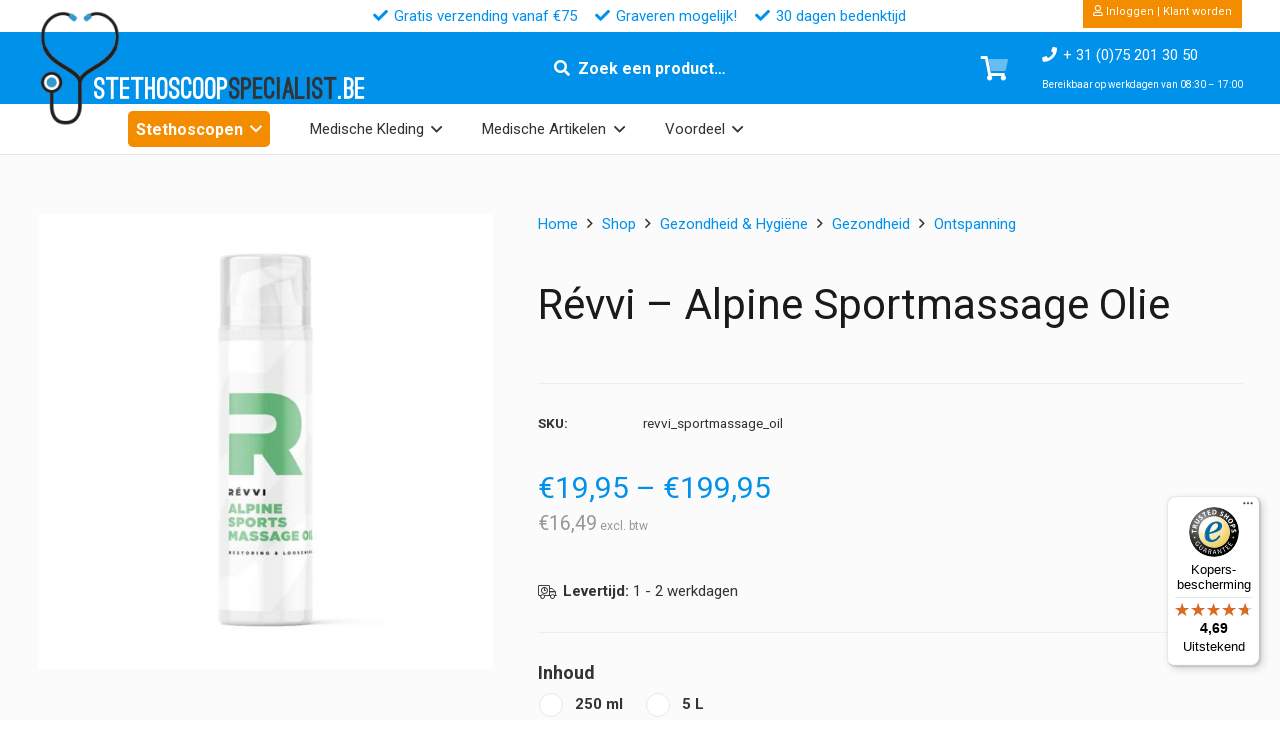

--- FILE ---
content_type: text/html; charset=UTF-8
request_url: https://stethoscoopspecialist.be/shop/revvi-alpine-sportmassage-olie/
body_size: 42604
content:
<!DOCTYPE HTML>
<html lang="nl-BE">
<head>
	<meta charset="UTF-8">
	<title>Révvi &#8211; Alpine Sportmassage Olie | StethoscoopSpecialist BE</title>
<meta name='robots' content='max-image-preview:large' />
	<style>img:is([sizes="auto" i], [sizes^="auto," i]) { contain-intrinsic-size: 3000px 1500px }</style>
	<meta property="og:type" content="product"><meta name="description" content="Révvi Alpine Sportmassage Olie. De helende kracht en geur van de bergen in één ontspannend massagemoment."><meta property="og:title" content="Révvi &#8211; Alpine Sportmassage Olie | StethoscoopSpecialist BE"><meta property="og:description" content="Révvi Alpine Sportmassage Olie. De helende kracht en geur van de bergen in één ontspannend massagemoment."><meta property="og:image" itemprop="image" content="https://stethoscoopspecialist.be/wp-content/uploads/images/products/revvi_sportmassage_oil.jpg"><meta property="og:image:width" content="1200" /><meta property="og:image:height" content="630" /><meta property="og:image:alt" content="Révvi &#8211; Alpine Sportmassage Olie" /><meta property="og:image" itemprop="image" content="https://stethoscoopspecialist.be/wp-content/uploads/images/products/revvi_sportmassage_oil.jpg"><meta property="og:image:width" content="400" /><meta property="og:image:height" content="400" /> <meta name="twitter:title" content="Révvi &#8211; Alpine Sportmassage Olie | StethoscoopSpecialist BE"><meta name="twitter:description" content="Révvi Alpine Sportmassage Olie. De helende kracht en geur van de bergen in één ontspannend massagemoment."><meta property="twitter:image" content="https://stethoscoopspecialist.be/wp-content/uploads/images/products/revvi_sportmassage_oil.jpg"><meta property="og:site_name" content="StethoscoopSpecialist BE"><meta name="twitter:card" content="summary"><meta property="og:url" content="https://stethoscoopspecialist.be/shop/revvi-alpine-sportmassage-olie/"><meta property="og:locale" content="nl_nl"><meta property="og:locale" content="nl_be"><link rel='dns-prefetch' href='//widgets.trustedshops.com' />
<link rel='dns-prefetch' href='//fonts.googleapis.com' />
<link rel="alternate" type="application/rss+xml" title="StethoscoopSpecialist BE &raquo; feed" href="https://stethoscoopspecialist.be/feed/" />
<link rel="alternate" type="application/rss+xml" title="StethoscoopSpecialist BE &raquo; reactiesfeed" href="https://stethoscoopspecialist.be/comments/feed/" />
<meta name="viewport" content="width=device-width, initial-scale=1">
<meta name="SKYPE_TOOLBAR" content="SKYPE_TOOLBAR_PARSER_COMPATIBLE">
<meta name="theme-color" content="#f5f5f5">
<link rel="preload" href="https://stethoscoopspecialist.be/wp-content/uploads/sites/6/font/Mission-script.woff2" as="font" type="font/woff2" crossorigin><link rel="preload" href="https://stethoscoopspecialist.be/wp-content/uploads/sites/6/font/Mission-script.woff" as="font" type="font/woff" crossorigin><link rel="preload" href="https://stethoscoopspecialist.be/wp-content/uploads/sites/6/font/BroadwayRegular-7Bpow.woff2" as="font" type="font/woff2" crossorigin><link rel="preload" href="https://stethoscoopspecialist.be/wp-content/uploads/sites/6/font/BroadwayRegular-7Bpow.woff" as="font" type="font/woff" crossorigin><link rel="preload" href="https://stethoscoopspecialist.be/wp-content/uploads/sites/6/font/OstrichSans-Black.woff" as="font" type="font/woff" crossorigin><link rel="preload" href="https://stethoscoopspecialist.be/wp-content/uploads/sites/6/font/OstrichSans-Black.woff2" as="font" type="font/woff2" crossorigin><link rel="preload" href="https://stethoscoopspecialist.be/wp-content/uploads/sites/6/font/Antipasto.woff" as="font" type="font/woff" crossorigin><link rel="preload" href="https://stethoscoopspecialist.be/wp-content/uploads/sites/6/font/Antipasto.woff2" as="font" type="font/woff2" crossorigin><link rel="preload" href="https://stethoscoopspecialist.be/wp-content/uploads/sites/6/font/Garamond.woff" as="font" type="font/woff" crossorigin><link rel="preload" href="https://stethoscoopspecialist.be/wp-content/uploads/sites/6/font/Garamond.woff2" as="font" type="font/woff2" crossorigin><link rel="preload" href="https://stethoscoopspecialist.be/wp-content/uploads/sites/6/font/Harrington.woff" as="font" type="font/woff" crossorigin><link rel="preload" href="https://stethoscoopspecialist.be/wp-content/uploads/sites/6/font/Harrington.woff2" as="font" type="font/woff2" crossorigin><link rel="preload" href="https://stethoscoopspecialist.be/wp-content/uploads/sites/6/font/Bauhaus93.woff2" as="font" type="font/woff2" crossorigin><link rel="preload" href="https://stethoscoopspecialist.be/wp-content/uploads/sites/6/font/Bauhaus93.woff" as="font" type="font/woff" crossorigin><link rel="preload" href="https://stethoscoopspecialist.be/wp-content/uploads/sites/6/font/Lucida-Calli.woff2" as="font" type="font/woff2" crossorigin><link rel="preload" href="https://stethoscoopspecialist.be/wp-content/uploads/sites/6/font/Lucida-Calli.woff" as="font" type="font/woff" crossorigin><script>
window._wpemojiSettings = {"baseUrl":"https:\/\/s.w.org\/images\/core\/emoji\/16.0.1\/72x72\/","ext":".png","svgUrl":"https:\/\/s.w.org\/images\/core\/emoji\/16.0.1\/svg\/","svgExt":".svg","source":{"concatemoji":"https:\/\/stethoscoopspecialist.be\/wp-includes\/js\/wp-emoji-release.min.js?ver=6.8.3"}};
/*! This file is auto-generated */
!function(s,n){var o,i,e;function c(e){try{var t={supportTests:e,timestamp:(new Date).valueOf()};sessionStorage.setItem(o,JSON.stringify(t))}catch(e){}}function p(e,t,n){e.clearRect(0,0,e.canvas.width,e.canvas.height),e.fillText(t,0,0);var t=new Uint32Array(e.getImageData(0,0,e.canvas.width,e.canvas.height).data),a=(e.clearRect(0,0,e.canvas.width,e.canvas.height),e.fillText(n,0,0),new Uint32Array(e.getImageData(0,0,e.canvas.width,e.canvas.height).data));return t.every(function(e,t){return e===a[t]})}function u(e,t){e.clearRect(0,0,e.canvas.width,e.canvas.height),e.fillText(t,0,0);for(var n=e.getImageData(16,16,1,1),a=0;a<n.data.length;a++)if(0!==n.data[a])return!1;return!0}function f(e,t,n,a){switch(t){case"flag":return n(e,"\ud83c\udff3\ufe0f\u200d\u26a7\ufe0f","\ud83c\udff3\ufe0f\u200b\u26a7\ufe0f")?!1:!n(e,"\ud83c\udde8\ud83c\uddf6","\ud83c\udde8\u200b\ud83c\uddf6")&&!n(e,"\ud83c\udff4\udb40\udc67\udb40\udc62\udb40\udc65\udb40\udc6e\udb40\udc67\udb40\udc7f","\ud83c\udff4\u200b\udb40\udc67\u200b\udb40\udc62\u200b\udb40\udc65\u200b\udb40\udc6e\u200b\udb40\udc67\u200b\udb40\udc7f");case"emoji":return!a(e,"\ud83e\udedf")}return!1}function g(e,t,n,a){var r="undefined"!=typeof WorkerGlobalScope&&self instanceof WorkerGlobalScope?new OffscreenCanvas(300,150):s.createElement("canvas"),o=r.getContext("2d",{willReadFrequently:!0}),i=(o.textBaseline="top",o.font="600 32px Arial",{});return e.forEach(function(e){i[e]=t(o,e,n,a)}),i}function t(e){var t=s.createElement("script");t.src=e,t.defer=!0,s.head.appendChild(t)}"undefined"!=typeof Promise&&(o="wpEmojiSettingsSupports",i=["flag","emoji"],n.supports={everything:!0,everythingExceptFlag:!0},e=new Promise(function(e){s.addEventListener("DOMContentLoaded",e,{once:!0})}),new Promise(function(t){var n=function(){try{var e=JSON.parse(sessionStorage.getItem(o));if("object"==typeof e&&"number"==typeof e.timestamp&&(new Date).valueOf()<e.timestamp+604800&&"object"==typeof e.supportTests)return e.supportTests}catch(e){}return null}();if(!n){if("undefined"!=typeof Worker&&"undefined"!=typeof OffscreenCanvas&&"undefined"!=typeof URL&&URL.createObjectURL&&"undefined"!=typeof Blob)try{var e="postMessage("+g.toString()+"("+[JSON.stringify(i),f.toString(),p.toString(),u.toString()].join(",")+"));",a=new Blob([e],{type:"text/javascript"}),r=new Worker(URL.createObjectURL(a),{name:"wpTestEmojiSupports"});return void(r.onmessage=function(e){c(n=e.data),r.terminate(),t(n)})}catch(e){}c(n=g(i,f,p,u))}t(n)}).then(function(e){for(var t in e)n.supports[t]=e[t],n.supports.everything=n.supports.everything&&n.supports[t],"flag"!==t&&(n.supports.everythingExceptFlag=n.supports.everythingExceptFlag&&n.supports[t]);n.supports.everythingExceptFlag=n.supports.everythingExceptFlag&&!n.supports.flag,n.DOMReady=!1,n.readyCallback=function(){n.DOMReady=!0}}).then(function(){return e}).then(function(){var e;n.supports.everything||(n.readyCallback(),(e=n.source||{}).concatemoji?t(e.concatemoji):e.wpemoji&&e.twemoji&&(t(e.twemoji),t(e.wpemoji)))}))}((window,document),window._wpemojiSettings);
</script>
<style id='wp-emoji-styles-inline-css'>

	img.wp-smiley, img.emoji {
		display: inline !important;
		border: none !important;
		box-shadow: none !important;
		height: 1em !important;
		width: 1em !important;
		margin: 0 0.07em !important;
		vertical-align: -0.1em !important;
		background: none !important;
		padding: 0 !important;
	}
</style>
<link rel='stylesheet' id='photoswipe-css' href='https://stethoscoopspecialist.be/wp-content/plugins/woocommerce/assets/css/photoswipe/photoswipe.min.css?ver=10.1.2' media='all' />
<link rel='stylesheet' id='photoswipe-default-skin-css' href='https://stethoscoopspecialist.be/wp-content/plugins/woocommerce/assets/css/photoswipe/default-skin/default-skin.min.css?ver=10.1.2' media='all' />
<style id='woocommerce-inline-inline-css'>
.woocommerce form .form-row .required { visibility: visible; }
</style>
<link rel='stylesheet' id='dashicons-css' href='https://stethoscoopspecialist.be/wp-includes/css/dashicons.min.css?ver=6.8.3' media='all' />
<link rel='stylesheet' id='woocommerce-addons-css-css' href='https://stethoscoopspecialist.be/wp-content/plugins/woocommerce-product-addons/assets/css/frontend/frontend.css?ver=7.9.0' media='all' />
<link rel='stylesheet' id='swatches-and-photos-css' href='https://stethoscoopspecialist.be/wp-content/plugins/woocommerce-variation-swatches-and-photos/assets/css/swatches-and-photos.css?ver=3.0.6' media='all' />
<link rel='stylesheet' id='brands-styles-css' href='https://stethoscoopspecialist.be/wp-content/plugins/woocommerce/assets/css/brands.css?ver=10.1.2' media='all' />
<link rel='stylesheet' id='product-custom-css-css' href='https://stethoscoopspecialist.be/wp-content/themes/Impreza-child/product-custom-css.css?ver=6.8.3' media='all' />
<link rel='stylesheet' id='us-fonts-css' href='https://fonts.googleapis.com/css?family=Roboto%3A400%2C700&#038;display=swap&#038;ver=6.8.3' media='all' />
<link rel='stylesheet' id='mollie-applepaydirect-css' href='https://stethoscoopspecialist.be/wp-content/plugins/mollie-payments-for-woocommerce/public/css/mollie-applepaydirect.min.css?ver=1762186372' media='screen' />
<link rel='stylesheet' id='wc-pb-checkout-blocks-css' href='https://stethoscoopspecialist.be/wp-content/plugins/woocommerce-product-bundles/assets/css/frontend/checkout-blocks.css?ver=8.5.0' media='all' />
<link rel='stylesheet' id='us-theme-css' href='https://stethoscoopspecialist.be/wp-content/uploads/sites/6/us-assets/stethoscoopspecialist.be.css?ver=1550192b' media='all' />
<link rel='stylesheet' id='theme-style-css' href='https://stethoscoopspecialist.be/wp-content/themes/Impreza-child/style.css?ver=8.37.2' media='all' />
<link rel='stylesheet' id='wc-bundle-style-css' href='https://stethoscoopspecialist.be/wp-content/plugins/woocommerce-product-bundles/assets/css/frontend/woocommerce.css?ver=8.5.0' media='all' />
<script type="text/template" id="tmpl-variation-template">
	<div class="woocommerce-variation-description">{{{ data.variation.variation_description }}}</div>
	<div class="woocommerce-variation-price">{{{ data.variation.price_html }}}</div>
	<div class="woocommerce-variation-availability">{{{ data.variation.availability_html }}}</div>
</script>
<script type="text/template" id="tmpl-unavailable-variation-template">
	<p role="alert">Dit product is niet beschikbaar. Kies een andere combinatie.</p>
</script>
<script src="https://stethoscoopspecialist.be/wp-includes/js/jquery/jquery.min.js?ver=3.7.1" id="jquery-core-js"></script>
<script src="https://stethoscoopspecialist.be/wp-includes/js/underscore.min.js?ver=1.13.7" id="underscore-js"></script>
<script id="wp-util-js-extra">
var _wpUtilSettings = {"ajax":{"url":"\/wp-admin\/admin-ajax.php"}};
</script>
<script src="https://stethoscoopspecialist.be/wp-includes/js/wp-util.min.js?ver=6.8.3" id="wp-util-js"></script>
<script src="https://stethoscoopspecialist.be/wp-content/plugins/woocommerce/assets/js/jquery-blockui/jquery.blockUI.min.js?ver=2.7.0-wc.10.1.2" id="jquery-blockui-js" data-wp-strategy="defer"></script>
<script id="wc-add-to-cart-js-extra">
var wc_add_to_cart_params = {"ajax_url":"\/wp-admin\/admin-ajax.php","wc_ajax_url":"\/?wc-ajax=%%endpoint%%","i18n_view_cart":"Winkelwagen bekijken","cart_url":"https:\/\/stethoscoopspecialist.be\/winkelwagen\/","is_cart":"","cart_redirect_after_add":"no"};
</script>
<script src="https://stethoscoopspecialist.be/wp-content/plugins/woocommerce/assets/js/frontend/add-to-cart.min.js?ver=10.1.2" id="wc-add-to-cart-js" defer data-wp-strategy="defer"></script>
<script src="https://stethoscoopspecialist.be/wp-content/plugins/woocommerce/assets/js/flexslider/jquery.flexslider.min.js?ver=2.7.2-wc.10.1.2" id="flexslider-js" defer data-wp-strategy="defer"></script>
<script src="https://stethoscoopspecialist.be/wp-content/plugins/woocommerce/assets/js/photoswipe/photoswipe.min.js?ver=4.1.1-wc.10.1.2" id="photoswipe-js" defer data-wp-strategy="defer"></script>
<script src="https://stethoscoopspecialist.be/wp-content/plugins/woocommerce/assets/js/photoswipe/photoswipe-ui-default.min.js?ver=4.1.1-wc.10.1.2" id="photoswipe-ui-default-js" defer data-wp-strategy="defer"></script>
<script id="wc-single-product-js-extra">
var wc_single_product_params = {"i18n_required_rating_text":"Selecteer een beoordeling","i18n_rating_options":["1 of 5 stars","2 of 5 stars","3 of 5 stars","4 of 5 stars","5 of 5 stars"],"i18n_product_gallery_trigger_text":"View full-screen image gallery","review_rating_required":"no","flexslider":{"rtl":false,"animation":"slide","smoothHeight":true,"directionNav":false,"controlNav":"thumbnails","slideshow":false,"animationSpeed":500,"animationLoop":false,"allowOneSlide":false},"zoom_enabled":"","zoom_options":[],"photoswipe_enabled":"1","photoswipe_options":{"shareEl":false,"closeOnScroll":false,"history":false,"hideAnimationDuration":0,"showAnimationDuration":0},"flexslider_enabled":"1"};
</script>
<script src="https://stethoscoopspecialist.be/wp-content/plugins/woocommerce/assets/js/frontend/single-product.min.js?ver=10.1.2" id="wc-single-product-js" defer data-wp-strategy="defer"></script>
<script src="https://stethoscoopspecialist.be/wp-content/plugins/woocommerce/assets/js/js-cookie/js.cookie.min.js?ver=2.1.4-wc.10.1.2" id="js-cookie-js" defer data-wp-strategy="defer"></script>
<script id="woocommerce-js-extra">
var woocommerce_params = {"ajax_url":"\/wp-admin\/admin-ajax.php","wc_ajax_url":"\/?wc-ajax=%%endpoint%%","i18n_password_show":"Show password","i18n_password_hide":"Hide password"};
</script>
<script src="https://stethoscoopspecialist.be/wp-content/plugins/woocommerce/assets/js/frontend/woocommerce.min.js?ver=10.1.2" id="woocommerce-js" defer data-wp-strategy="defer"></script>
<script src="https://stethoscoopspecialist.be/wp-includes/js/dist/hooks.min.js?ver=4d63a3d491d11ffd8ac6" id="wp-hooks-js"></script>
<script id="wpm-js-extra">
var wpm = {"ajax_url":"https:\/\/stethoscoopspecialist.be\/wp-admin\/admin-ajax.php","root":"https:\/\/stethoscoopspecialist.be\/wp-json\/","nonce_wp_rest":"060b18f931","nonce_ajax":"1db1b49f3b"};
</script>
<script src="https://stethoscoopspecialist.be/wp-content/plugins/woocommerce-google-adwords-conversion-tracking-tag/js/public/wpm-public.p1.min.js?ver=1.49.1" id="wpm-js"></script>
<script></script>
<link rel="canonical" href="https://stethoscoopspecialist.be/shop/revvi-alpine-sportmassage-olie/" />
		<script id="us_add_no_touch">
			if ( ! /Android|webOS|iPhone|iPad|iPod|BlackBerry|IEMobile|Opera Mini/i.test( navigator.userAgent ) ) {
				document.documentElement.classList.add( "no-touch" );
			}
		</script>
				<script id="us_color_scheme_switch_class">
			if ( document.cookie.includes( "us_color_scheme_switch_is_on=true" ) ) {
				document.documentElement.classList.add( "us-color-scheme-on" );
			}
		</script>
			<noscript><style>.woocommerce-product-gallery{ opacity: 1 !important; }</style></noscript>
	
<!-- START Pixel Manager for WooCommerce -->

		<script>

			window.wpmDataLayer = window.wpmDataLayer || {};
			window.wpmDataLayer = Object.assign(window.wpmDataLayer, {"cart":{},"cart_item_keys":{},"version":{"number":"1.49.1","pro":false,"eligible_for_updates":false,"distro":"fms","beta":false,"show":true},"pixels":{"google":{"linker":{"settings":null},"user_id":false,"ads":{"conversion_ids":{"AW-938453888":"41QZCP-R7M0DEIDXvr8D"},"dynamic_remarketing":{"status":true,"id_type":"post_id","send_events_with_parent_ids":true},"google_business_vertical":"retail","phone_conversion_number":"","phone_conversion_label":""},"tag_id":"AW-938453888","tag_gateway":{"measurement_path":""},"tcf_support":false,"consent_mode":{"is_active":false,"wait_for_update":500,"ads_data_redaction":false,"url_passthrough":true}}},"shop":{"list_name":"Product | Révvi - Alpine Sportmassage Olie","list_id":"product_revvi-alpine-sportmassage-olie","page_type":"product","product_type":"variable","currency":"EUR","selectors":{"addToCart":[],"beginCheckout":[]},"order_duplication_prevention":true,"view_item_list_trigger":{"test_mode":false,"background_color":"green","opacity":0.5,"repeat":true,"timeout":1000,"threshold":0.8},"variations_output":true,"session_active":false},"page":{"id":8083,"title":"Révvi &#8211; Alpine Sportmassage Olie","type":"product","categories":[],"parent":{"id":0,"title":"Révvi &#8211; Alpine Sportmassage Olie","type":"product","categories":[]}},"general":{"user_logged_in":false,"scroll_tracking_thresholds":[],"page_id":8083,"exclude_domains":[],"server_2_server":{"active":false,"ip_exclude_list":[],"pageview_event_s2s":{"is_active":false,"pixels":[]}},"consent_management":{"explicit_consent":false},"lazy_load_pmw":false}});

		</script>

		
<!-- END Pixel Manager for WooCommerce -->
			<meta name="pm-dataLayer-meta" content="8083" class="wpmProductId"
				  data-id="8083">
					<script>
			(window.wpmDataLayer = window.wpmDataLayer || {}).products             = window.wpmDataLayer.products || {};
			window.wpmDataLayer.products[8083] = {"id":"8083","sku":"revvi_sportmassage_oil","price":19.95,"brand":"Révvi","quantity":1,"dyn_r_ids":{"post_id":"8083","sku":"revvi_sportmassage_oil","gpf":"woocommerce_gpf_8083","gla":"gla_8083"},"is_variable":true,"type":"variable","name":"Révvi - Alpine Sportmassage Olie","category":["Gezondheid","Gezondheid &amp; Hygiëne","Ontspanning","Sport"],"is_variation":false};
					</script>
					<meta name="pm-dataLayer-meta" content="8084" class="wpmProductId"
				  data-id="8084">
					<script>
			(window.wpmDataLayer = window.wpmDataLayer || {}).products             = window.wpmDataLayer.products || {};
			window.wpmDataLayer.products[8084] = {"id":"8084","sku":"R-MC-5250","price":19.95,"brand":"Révvi","quantity":1,"dyn_r_ids":{"post_id":"8084","sku":"R-MC-5250","gpf":"woocommerce_gpf_8084","gla":"gla_8084"},"is_variable":false,"type":"variation","name":"Révvi - Alpine Sportmassage Olie","parent_id_dyn_r_ids":{"post_id":"8083","sku":"revvi_sportmassage_oil","gpf":"woocommerce_gpf_8083","gla":"gla_8083"},"parent_id":8083,"category":["Gezondheid","Gezondheid &amp; Hygiëne","Ontspanning","Sport"],"variant":"Inhoud: 250-ml","is_variation":true};
					</script>
					<meta name="pm-dataLayer-meta" content="8085" class="wpmProductId"
				  data-id="8085">
					<script>
			(window.wpmDataLayer = window.wpmDataLayer || {}).products             = window.wpmDataLayer.products || {};
			window.wpmDataLayer.products[8085] = {"id":"8085","sku":"R-MC-55000","price":199.95,"brand":"Révvi","quantity":1,"dyn_r_ids":{"post_id":"8085","sku":"R-MC-55000","gpf":"woocommerce_gpf_8085","gla":"gla_8085"},"is_variable":false,"type":"variation","name":"Révvi - Alpine Sportmassage Olie","parent_id_dyn_r_ids":{"post_id":"8083","sku":"revvi_sportmassage_oil","gpf":"woocommerce_gpf_8083","gla":"gla_8083"},"parent_id":8083,"category":["Gezondheid","Gezondheid &amp; Hygiëne","Ontspanning","Sport"],"variant":"Inhoud: 5-l","is_variation":true};
					</script>
		<meta name="generator" content="Powered by WPBakery Page Builder - drag and drop page builder for WordPress."/>
<link rel="icon" href="https://stethoscoopspecialist.be/wp-content/uploads/sites/6/logo/icon-32x32.png" sizes="32x32" />
<link rel="icon" href="https://stethoscoopspecialist.be/wp-content/uploads/sites/6/logo/icon-200x200.png" sizes="192x192" />
<link rel="apple-touch-icon" href="https://stethoscoopspecialist.be/wp-content/uploads/sites/6/logo/icon-200x200.png" />
<meta name="msapplication-TileImage" content="https://stethoscoopspecialist.be/wp-content/uploads/sites/6/logo/icon-300x300.png" />
<script type="application/ld+json">{"@context":"https://schema.org","@type":"Product","@id":"https://stethoscoopspecialist.be/shop/revvi-alpine-sportmassage-olie/#product","name":"Révvi &#8211; Alpine Sportmassage Olie","description":"Révvi Alpine Sportmassage Olie. De helende kracht en geur van de bergen in één ontspannend massagemoment.","image":["https://stethoscoopspecialist.be/wp-content/uploads/images/products/revvi_sportmassage_oil.jpg"],"sku":"revvi_sportmassage_oil","brand":{"@type":"Brand","name":"Révvi"},"offers":[{"@type":"Offer","url":"https://stethoscoopspecialist.be/shop/revvi-alpine-sportmassage-olie/?attribute_pa_inhoud=250-ml","priceCurrency":"EUR","price":"19.95","availability":"https://schema.org/InStock","itemCondition":"https://schema.org/NewCondition","sku":"R-MC-5250"},{"@type":"Offer","url":"https://stethoscoopspecialist.be/shop/revvi-alpine-sportmassage-olie/?attribute_pa_inhoud=5-l","priceCurrency":"EUR","price":"199.95","availability":"https://schema.org/InStock","itemCondition":"https://schema.org/NewCondition","sku":"R-MC-55000"},{"@type":"AggregateOffer","priceCurrency":"EUR","lowPrice":"19.95","highPrice":"199.95","offerCount":"2"}]}</script>
<noscript><style> .wpb_animate_when_almost_visible { opacity: 1; }</style></noscript>		<style id="us-icon-fonts">@font-face{font-display:block;font-style:normal;font-family:"fontawesome";font-weight:900;src:url("https://stethoscoopspecialist.be/wp-content/themes/Impreza/fonts/fa-solid-900.woff2?ver=8.37.2") format("woff2")}.fas{font-family:"fontawesome";font-weight:900}@font-face{font-display:block;font-style:normal;font-family:"fontawesome";font-weight:400;src:url("https://stethoscoopspecialist.be/wp-content/themes/Impreza/fonts/fa-regular-400.woff2?ver=8.37.2") format("woff2")}.far{font-family:"fontawesome";font-weight:400}@font-face{font-display:block;font-style:normal;font-family:"fontawesome";font-weight:300;src:url("https://stethoscoopspecialist.be/wp-content/themes/Impreza/fonts/fa-light-300.woff2?ver=8.37.2") format("woff2")}.fal{font-family:"fontawesome";font-weight:300}@font-face{font-display:block;font-style:normal;font-family:"Font Awesome 5 Duotone";font-weight:900;src:url("https://stethoscoopspecialist.be/wp-content/themes/Impreza/fonts/fa-duotone-900.woff2?ver=8.37.2") format("woff2")}.fad{font-family:"Font Awesome 5 Duotone";font-weight:900}.fad{position:relative}.fad:before{position:absolute}.fad:after{opacity:0.4}@font-face{font-display:block;font-style:normal;font-family:"Font Awesome 5 Brands";font-weight:400;src:url("https://stethoscoopspecialist.be/wp-content/themes/Impreza/fonts/fa-brands-400.woff2?ver=8.37.2") format("woff2")}.fab{font-family:"Font Awesome 5 Brands";font-weight:400}@font-face{font-display:block;font-style:normal;font-family:"Material Icons";font-weight:400;src:url("https://stethoscoopspecialist.be/wp-content/themes/Impreza/fonts/material-icons.woff2?ver=8.37.2") format("woff2")}.material-icons{font-family:"Material Icons";font-weight:400}</style>
				<style id="us-current-header-css"> .l-subheader.at_top,.l-subheader.at_top .w-dropdown-list,.l-subheader.at_top .type_mobile .w-nav-list.level_1{background:#ffffff;color:var(--color-header-top-text)}.no-touch .l-subheader.at_top a:hover,.no-touch .l-header.bg_transparent .l-subheader.at_top .w-dropdown.opened a:hover{color:var(--color-header-top-text-hover)}.l-header.bg_transparent:not(.sticky) .l-subheader.at_top{background:var(--color-header-top-transparent-bg);color:var(--color-header-top-transparent-text)}.no-touch .l-header.bg_transparent:not(.sticky) .at_top .w-cart-link:hover,.no-touch .l-header.bg_transparent:not(.sticky) .at_top .w-text a:hover,.no-touch .l-header.bg_transparent:not(.sticky) .at_top .w-html a:hover,.no-touch .l-header.bg_transparent:not(.sticky) .at_top .w-nav>a:hover,.no-touch .l-header.bg_transparent:not(.sticky) .at_top .w-menu a:hover,.no-touch .l-header.bg_transparent:not(.sticky) .at_top .w-search>a:hover,.no-touch .l-header.bg_transparent:not(.sticky) .at_top .w-socials.shape_none.color_text a:hover,.no-touch .l-header.bg_transparent:not(.sticky) .at_top .w-socials.shape_none.color_link a:hover,.no-touch .l-header.bg_transparent:not(.sticky) .at_top .w-dropdown a:hover,.no-touch .l-header.bg_transparent:not(.sticky) .at_top .type_desktop .menu-item.level_1.opened>a,.no-touch .l-header.bg_transparent:not(.sticky) .at_top .type_desktop .menu-item.level_1:hover>a{color:var(--color-header-top-transparent-text-hover)}.l-subheader.at_middle,.l-subheader.at_middle .w-dropdown-list,.l-subheader.at_middle .type_mobile .w-nav-list.level_1{background:var(--color-content-primary);color:var(--color-header-middle-text)}.no-touch .l-subheader.at_middle a:hover,.no-touch .l-header.bg_transparent .l-subheader.at_middle .w-dropdown.opened a:hover{color:var(--color-header-middle-bg)}.l-header.bg_transparent:not(.sticky) .l-subheader.at_middle{background:var(--color-header-transparent-bg);color:var(--color-header-transparent-text)}.no-touch .l-header.bg_transparent:not(.sticky) .at_middle .w-cart-link:hover,.no-touch .l-header.bg_transparent:not(.sticky) .at_middle .w-text a:hover,.no-touch .l-header.bg_transparent:not(.sticky) .at_middle .w-html a:hover,.no-touch .l-header.bg_transparent:not(.sticky) .at_middle .w-nav>a:hover,.no-touch .l-header.bg_transparent:not(.sticky) .at_middle .w-menu a:hover,.no-touch .l-header.bg_transparent:not(.sticky) .at_middle .w-search>a:hover,.no-touch .l-header.bg_transparent:not(.sticky) .at_middle .w-socials.shape_none.color_text a:hover,.no-touch .l-header.bg_transparent:not(.sticky) .at_middle .w-socials.shape_none.color_link a:hover,.no-touch .l-header.bg_transparent:not(.sticky) .at_middle .w-dropdown a:hover,.no-touch .l-header.bg_transparent:not(.sticky) .at_middle .type_desktop .menu-item.level_1.opened>a,.no-touch .l-header.bg_transparent:not(.sticky) .at_middle .type_desktop .menu-item.level_1:hover>a{color:var(--color-header-transparent-text-hover)}.l-subheader.at_bottom,.l-subheader.at_bottom .w-dropdown-list,.l-subheader.at_bottom .type_mobile .w-nav-list.level_1{background:#ffffff;color:var(--color-header-middle-text)}.no-touch .l-subheader.at_bottom a:hover,.no-touch .l-header.bg_transparent .l-subheader.at_bottom .w-dropdown.opened a:hover{color:var(--color-header-middle-text-hover)}.l-header.bg_transparent:not(.sticky) .l-subheader.at_bottom{background:var(--color-header-transparent-bg);color:var(--color-header-transparent-text)}.no-touch .l-header.bg_transparent:not(.sticky) .at_bottom .w-cart-link:hover,.no-touch .l-header.bg_transparent:not(.sticky) .at_bottom .w-text a:hover,.no-touch .l-header.bg_transparent:not(.sticky) .at_bottom .w-html a:hover,.no-touch .l-header.bg_transparent:not(.sticky) .at_bottom .w-nav>a:hover,.no-touch .l-header.bg_transparent:not(.sticky) .at_bottom .w-menu a:hover,.no-touch .l-header.bg_transparent:not(.sticky) .at_bottom .w-search>a:hover,.no-touch .l-header.bg_transparent:not(.sticky) .at_bottom .w-socials.shape_none.color_text a:hover,.no-touch .l-header.bg_transparent:not(.sticky) .at_bottom .w-socials.shape_none.color_link a:hover,.no-touch .l-header.bg_transparent:not(.sticky) .at_bottom .w-dropdown a:hover,.no-touch .l-header.bg_transparent:not(.sticky) .at_bottom .type_desktop .menu-item.level_1.opened>a,.no-touch .l-header.bg_transparent:not(.sticky) .at_bottom .type_desktop .menu-item.level_1:hover>a{color:var(--color-header-transparent-text-hover)}.header_ver .l-header{background:var(--color-content-primary);color:var(--color-header-middle-text)}@media (min-width:1441px){.hidden_for_default{display:none!important}.l-header{position:relative;z-index:111;width:100%}.l-subheader{margin:0 auto}.l-subheader.width_full{padding-left:1.5rem;padding-right:1.5rem}.l-subheader-h{display:flex;align-items:center;position:relative;margin:0 auto;max-width:var(--site-content-width,1200px);height:inherit}.w-header-show{display:none}.l-header.pos_fixed{position:fixed;left:0}.l-header.pos_fixed:not(.notransition) .l-subheader{transition-property:transform,background,box-shadow,line-height,height;transition-duration:.3s;transition-timing-function:cubic-bezier(.78,.13,.15,.86)}.headerinpos_bottom.sticky_first_section .l-header.pos_fixed{position:fixed!important}.header_hor .l-header.sticky_auto_hide{transition:transform .3s cubic-bezier(.78,.13,.15,.86) .1s}.header_hor .l-header.sticky_auto_hide.down{transform:translateY(-110%)}.l-header.bg_transparent:not(.sticky) .l-subheader{box-shadow:none!important;background:none}.l-header.bg_transparent~.l-main .l-section.width_full.height_auto:first-of-type>.l-section-h{padding-top:0!important;padding-bottom:0!important}.l-header.pos_static.bg_transparent{position:absolute;left:0}.l-subheader.width_full .l-subheader-h{max-width:none!important}.l-header.shadow_thin .l-subheader.at_middle,.l-header.shadow_thin .l-subheader.at_bottom{box-shadow:0 1px 0 rgba(0,0,0,0.08)}.l-header.shadow_wide .l-subheader.at_middle,.l-header.shadow_wide .l-subheader.at_bottom{box-shadow:0 3px 5px -1px rgba(0,0,0,0.1),0 2px 1px -1px rgba(0,0,0,0.05)}.header_hor .l-subheader-cell>.w-cart{margin-left:0;margin-right:0}:root{--header-height:154px;--header-sticky-height:154px}.l-header:before{content:'154'}.l-header.sticky:before{content:'154'}.l-subheader.at_top{line-height:32px;height:32px}.l-header.sticky .l-subheader.at_top{line-height:32px;height:32px}.l-subheader.at_middle{line-height:72px;height:72px}.l-header.sticky .l-subheader.at_middle{line-height:72px;height:72px}.l-subheader.at_bottom{line-height:50px;height:50px}.l-header.sticky .l-subheader.at_bottom{line-height:50px;height:50px}.l-subheader.at_top .l-subheader-cell.at_left,.l-subheader.at_top .l-subheader-cell.at_right{display:flex;flex-basis:100px}.l-subheader.at_middle .l-subheader-cell.at_left,.l-subheader.at_middle .l-subheader-cell.at_right{display:flex;flex-basis:100px}.l-subheader.at_bottom .l-subheader-cell.at_left,.l-subheader.at_bottom .l-subheader-cell.at_right{display:flex;flex-basis:100px}.headerinpos_above .l-header.pos_fixed{overflow:hidden;transition:transform 0.3s;transform:translate3d(0,-100%,0)}.headerinpos_above .l-header.pos_fixed.sticky{overflow:visible;transform:none}.headerinpos_above .l-header.pos_fixed~.l-section>.l-section-h,.headerinpos_above .l-header.pos_fixed~.l-main .l-section:first-of-type>.l-section-h{padding-top:0!important}.headerinpos_below .l-header.pos_fixed:not(.sticky){position:absolute;top:100%}.headerinpos_below .l-header.pos_fixed~.l-main>.l-section:first-of-type>.l-section-h{padding-top:0!important}.headerinpos_below .l-header.pos_fixed~.l-main .l-section.full_height:nth-of-type(2){min-height:100vh}.headerinpos_below .l-header.pos_fixed~.l-main>.l-section:nth-of-type(2)>.l-section-h{padding-top:var(--header-height)}.headerinpos_bottom .l-header.pos_fixed:not(.sticky){position:absolute;top:100vh}.headerinpos_bottom .l-header.pos_fixed~.l-main>.l-section:first-of-type>.l-section-h{padding-top:0!important}.headerinpos_bottom .l-header.pos_fixed~.l-main>.l-section:first-of-type>.l-section-h{padding-bottom:var(--header-height)}.headerinpos_bottom .l-header.pos_fixed.bg_transparent~.l-main .l-section.valign_center:not(.height_auto):first-of-type>.l-section-h{top:calc( var(--header-height) / 2 )}.headerinpos_bottom .l-header.pos_fixed:not(.sticky) .w-cart-dropdown,.headerinpos_bottom .l-header.pos_fixed:not(.sticky) .w-nav.type_desktop .w-nav-list.level_2{bottom:100%;transform-origin:0 100%}.headerinpos_bottom .l-header.pos_fixed:not(.sticky) .w-nav.type_mobile.m_layout_dropdown .w-nav-list.level_1{top:auto;bottom:100%;box-shadow:var(--box-shadow-up)}.headerinpos_bottom .l-header.pos_fixed:not(.sticky) .w-nav.type_desktop .w-nav-list.level_3,.headerinpos_bottom .l-header.pos_fixed:not(.sticky) .w-nav.type_desktop .w-nav-list.level_4{top:auto;bottom:0;transform-origin:0 100%}.headerinpos_bottom .l-header.pos_fixed:not(.sticky) .w-dropdown-list{top:auto;bottom:-0.4em;padding-top:0.4em;padding-bottom:2.4em}.admin-bar .l-header.pos_static.bg_solid~.l-main .l-section.full_height:first-of-type{min-height:calc( 100vh - var(--header-height) - 32px )}.admin-bar .l-header.pos_fixed:not(.sticky_auto_hide)~.l-main .l-section.full_height:not(:first-of-type){min-height:calc( 100vh - var(--header-sticky-height) - 32px )}.admin-bar.headerinpos_below .l-header.pos_fixed~.l-main .l-section.full_height:nth-of-type(2){min-height:calc(100vh - 32px)}}@media (min-width:1025px) and (max-width:1440px){.hidden_for_laptops{display:none!important}.l-header{position:relative;z-index:111;width:100%}.l-subheader{margin:0 auto}.l-subheader.width_full{padding-left:1.5rem;padding-right:1.5rem}.l-subheader-h{display:flex;align-items:center;position:relative;margin:0 auto;max-width:var(--site-content-width,1200px);height:inherit}.w-header-show{display:none}.l-header.pos_fixed{position:fixed;left:0}.l-header.pos_fixed:not(.notransition) .l-subheader{transition-property:transform,background,box-shadow,line-height,height;transition-duration:.3s;transition-timing-function:cubic-bezier(.78,.13,.15,.86)}.headerinpos_bottom.sticky_first_section .l-header.pos_fixed{position:fixed!important}.header_hor .l-header.sticky_auto_hide{transition:transform .3s cubic-bezier(.78,.13,.15,.86) .1s}.header_hor .l-header.sticky_auto_hide.down{transform:translateY(-110%)}.l-header.bg_transparent:not(.sticky) .l-subheader{box-shadow:none!important;background:none}.l-header.bg_transparent~.l-main .l-section.width_full.height_auto:first-of-type>.l-section-h{padding-top:0!important;padding-bottom:0!important}.l-header.pos_static.bg_transparent{position:absolute;left:0}.l-subheader.width_full .l-subheader-h{max-width:none!important}.l-header.shadow_thin .l-subheader.at_middle,.l-header.shadow_thin .l-subheader.at_bottom{box-shadow:0 1px 0 rgba(0,0,0,0.08)}.l-header.shadow_wide .l-subheader.at_middle,.l-header.shadow_wide .l-subheader.at_bottom{box-shadow:0 3px 5px -1px rgba(0,0,0,0.1),0 2px 1px -1px rgba(0,0,0,0.05)}.header_hor .l-subheader-cell>.w-cart{margin-left:0;margin-right:0}:root{--header-height:154px;--header-sticky-height:154px}.l-header:before{content:'154'}.l-header.sticky:before{content:'154'}.l-subheader.at_top{line-height:32px;height:32px}.l-header.sticky .l-subheader.at_top{line-height:32px;height:32px}.l-subheader.at_middle{line-height:72px;height:72px}.l-header.sticky .l-subheader.at_middle{line-height:72px;height:72px}.l-subheader.at_bottom{line-height:50px;height:50px}.l-header.sticky .l-subheader.at_bottom{line-height:50px;height:50px}.l-subheader.at_top .l-subheader-cell.at_left,.l-subheader.at_top .l-subheader-cell.at_right{display:flex;flex-basis:100px}.l-subheader.at_middle .l-subheader-cell.at_left,.l-subheader.at_middle .l-subheader-cell.at_right{display:flex;flex-basis:100px}.l-subheader.at_bottom .l-subheader-cell.at_left,.l-subheader.at_bottom .l-subheader-cell.at_right{display:flex;flex-basis:100px}.headerinpos_above .l-header.pos_fixed{overflow:hidden;transition:transform 0.3s;transform:translate3d(0,-100%,0)}.headerinpos_above .l-header.pos_fixed.sticky{overflow:visible;transform:none}.headerinpos_above .l-header.pos_fixed~.l-section>.l-section-h,.headerinpos_above .l-header.pos_fixed~.l-main .l-section:first-of-type>.l-section-h{padding-top:0!important}.headerinpos_below .l-header.pos_fixed:not(.sticky){position:absolute;top:100%}.headerinpos_below .l-header.pos_fixed~.l-main>.l-section:first-of-type>.l-section-h{padding-top:0!important}.headerinpos_below .l-header.pos_fixed~.l-main .l-section.full_height:nth-of-type(2){min-height:100vh}.headerinpos_below .l-header.pos_fixed~.l-main>.l-section:nth-of-type(2)>.l-section-h{padding-top:var(--header-height)}.headerinpos_bottom .l-header.pos_fixed:not(.sticky){position:absolute;top:100vh}.headerinpos_bottom .l-header.pos_fixed~.l-main>.l-section:first-of-type>.l-section-h{padding-top:0!important}.headerinpos_bottom .l-header.pos_fixed~.l-main>.l-section:first-of-type>.l-section-h{padding-bottom:var(--header-height)}.headerinpos_bottom .l-header.pos_fixed.bg_transparent~.l-main .l-section.valign_center:not(.height_auto):first-of-type>.l-section-h{top:calc( var(--header-height) / 2 )}.headerinpos_bottom .l-header.pos_fixed:not(.sticky) .w-cart-dropdown,.headerinpos_bottom .l-header.pos_fixed:not(.sticky) .w-nav.type_desktop .w-nav-list.level_2{bottom:100%;transform-origin:0 100%}.headerinpos_bottom .l-header.pos_fixed:not(.sticky) .w-nav.type_mobile.m_layout_dropdown .w-nav-list.level_1{top:auto;bottom:100%;box-shadow:var(--box-shadow-up)}.headerinpos_bottom .l-header.pos_fixed:not(.sticky) .w-nav.type_desktop .w-nav-list.level_3,.headerinpos_bottom .l-header.pos_fixed:not(.sticky) .w-nav.type_desktop .w-nav-list.level_4{top:auto;bottom:0;transform-origin:0 100%}.headerinpos_bottom .l-header.pos_fixed:not(.sticky) .w-dropdown-list{top:auto;bottom:-0.4em;padding-top:0.4em;padding-bottom:2.4em}.admin-bar .l-header.pos_static.bg_solid~.l-main .l-section.full_height:first-of-type{min-height:calc( 100vh - var(--header-height) - 32px )}.admin-bar .l-header.pos_fixed:not(.sticky_auto_hide)~.l-main .l-section.full_height:not(:first-of-type){min-height:calc( 100vh - var(--header-sticky-height) - 32px )}.admin-bar.headerinpos_below .l-header.pos_fixed~.l-main .l-section.full_height:nth-of-type(2){min-height:calc(100vh - 32px)}}@media (min-width:600px) and (max-width:1024px){.hidden_for_tablets{display:none!important}.l-subheader.at_bottom{display:none}.l-header{position:relative;z-index:111;width:100%}.l-subheader{margin:0 auto}.l-subheader.width_full{padding-left:1.5rem;padding-right:1.5rem}.l-subheader-h{display:flex;align-items:center;position:relative;margin:0 auto;max-width:var(--site-content-width,1200px);height:inherit}.w-header-show{display:none}.l-header.pos_fixed{position:fixed;left:0}.l-header.pos_fixed:not(.notransition) .l-subheader{transition-property:transform,background,box-shadow,line-height,height;transition-duration:.3s;transition-timing-function:cubic-bezier(.78,.13,.15,.86)}.headerinpos_bottom.sticky_first_section .l-header.pos_fixed{position:fixed!important}.header_hor .l-header.sticky_auto_hide{transition:transform .3s cubic-bezier(.78,.13,.15,.86) .1s}.header_hor .l-header.sticky_auto_hide.down{transform:translateY(-110%)}.l-header.bg_transparent:not(.sticky) .l-subheader{box-shadow:none!important;background:none}.l-header.bg_transparent~.l-main .l-section.width_full.height_auto:first-of-type>.l-section-h{padding-top:0!important;padding-bottom:0!important}.l-header.pos_static.bg_transparent{position:absolute;left:0}.l-subheader.width_full .l-subheader-h{max-width:none!important}.l-header.shadow_thin .l-subheader.at_middle,.l-header.shadow_thin .l-subheader.at_bottom{box-shadow:0 1px 0 rgba(0,0,0,0.08)}.l-header.shadow_wide .l-subheader.at_middle,.l-header.shadow_wide .l-subheader.at_bottom{box-shadow:0 3px 5px -1px rgba(0,0,0,0.1),0 2px 1px -1px rgba(0,0,0,0.05)}.header_hor .l-subheader-cell>.w-cart{margin-left:0;margin-right:0}:root{--header-height:105px;--header-sticky-height:105px}.l-header:before{content:'105'}.l-header.sticky:before{content:'105'}.l-subheader.at_top{line-height:35px;height:35px}.l-header.sticky .l-subheader.at_top{line-height:35px;height:35px}.l-subheader.at_middle{line-height:70px;height:70px}.l-header.sticky .l-subheader.at_middle{line-height:70px;height:70px}.l-subheader.at_bottom{line-height:50px;height:50px}.l-header.sticky .l-subheader.at_bottom{line-height:50px;height:50px}.l-subheader.at_top .l-subheader-cell.at_left,.l-subheader.at_top .l-subheader-cell.at_right{display:flex;flex-basis:100px}.l-subheader.at_middle .l-subheader-cell.at_left,.l-subheader.at_middle .l-subheader-cell.at_right{display:flex;flex-basis:100px}.l-subheader.at_bottom .l-subheader-cell.at_left,.l-subheader.at_bottom .l-subheader-cell.at_right{display:flex;flex-basis:100px}}@media (max-width:599px){.hidden_for_mobiles{display:none!important}.l-subheader.at_bottom{display:none}.l-header{position:relative;z-index:111;width:100%}.l-subheader{margin:0 auto}.l-subheader.width_full{padding-left:1.5rem;padding-right:1.5rem}.l-subheader-h{display:flex;align-items:center;position:relative;margin:0 auto;max-width:var(--site-content-width,1200px);height:inherit}.w-header-show{display:none}.l-header.pos_fixed{position:fixed;left:0}.l-header.pos_fixed:not(.notransition) .l-subheader{transition-property:transform,background,box-shadow,line-height,height;transition-duration:.3s;transition-timing-function:cubic-bezier(.78,.13,.15,.86)}.headerinpos_bottom.sticky_first_section .l-header.pos_fixed{position:fixed!important}.header_hor .l-header.sticky_auto_hide{transition:transform .3s cubic-bezier(.78,.13,.15,.86) .1s}.header_hor .l-header.sticky_auto_hide.down{transform:translateY(-110%)}.l-header.bg_transparent:not(.sticky) .l-subheader{box-shadow:none!important;background:none}.l-header.bg_transparent~.l-main .l-section.width_full.height_auto:first-of-type>.l-section-h{padding-top:0!important;padding-bottom:0!important}.l-header.pos_static.bg_transparent{position:absolute;left:0}.l-subheader.width_full .l-subheader-h{max-width:none!important}.l-header.shadow_thin .l-subheader.at_middle,.l-header.shadow_thin .l-subheader.at_bottom{box-shadow:0 1px 0 rgba(0,0,0,0.08)}.l-header.shadow_wide .l-subheader.at_middle,.l-header.shadow_wide .l-subheader.at_bottom{box-shadow:0 3px 5px -1px rgba(0,0,0,0.1),0 2px 1px -1px rgba(0,0,0,0.05)}.header_hor .l-subheader-cell>.w-cart{margin-left:0;margin-right:0}:root{--header-height:85px;--header-sticky-height:85px}.l-header:before{content:'85'}.l-header.sticky:before{content:'85'}.l-subheader.at_top{line-height:35px;height:35px}.l-header.sticky .l-subheader.at_top{line-height:35px;height:35px}.l-subheader.at_middle{line-height:50px;height:50px}.l-header.sticky .l-subheader.at_middle{line-height:50px;height:50px}.l-subheader.at_bottom{line-height:0px;height:0px}.l-header.sticky .l-subheader.at_bottom{line-height:57px;height:57px}.l-subheader.at_top .l-subheader-cell.at_left,.l-subheader.at_top .l-subheader-cell.at_right{display:flex;flex-basis:100px}.l-subheader.at_middle .l-subheader-cell.at_left,.l-subheader.at_middle .l-subheader-cell.at_right{display:flex;flex-basis:100px}.l-subheader.at_bottom .l-subheader-cell.at_left,.l-subheader.at_bottom .l-subheader-cell.at_right{display:flex;flex-basis:100px}}@media (min-width:1441px){.ush_image_2{height:115px!important}.l-header.sticky .ush_image_2{height:115px!important}}@media (min-width:1025px) and (max-width:1440px){.ush_image_2{height:115px!important}.l-header.sticky .ush_image_2{height:115px!important}}@media (min-width:600px) and (max-width:1024px){.ush_image_2{height:85px!important}.l-header.sticky .ush_image_2{height:85px!important}}@media (max-width:599px){.ush_image_2{height:58px!important}.l-header.sticky .ush_image_2{height:58px!important}}.header_hor .ush_menu_1.type_desktop .menu-item.level_1>a:not(.w-btn){padding-left:20px;padding-right:20px}.header_hor .ush_menu_1.type_desktop .menu-item.level_1>a.w-btn{margin-left:20px;margin-right:20px}.header_hor .ush_menu_1.type_desktop.align-edges>.w-nav-list.level_1{margin-left:-20px;margin-right:-20px}.header_ver .ush_menu_1.type_desktop .menu-item.level_1>a:not(.w-btn){padding-top:20px;padding-bottom:20px}.header_ver .ush_menu_1.type_desktop .menu-item.level_1>a.w-btn{margin-top:20px;margin-bottom:20px}.ush_menu_1.type_desktop .menu-item:not(.level_1){font-size:1rem}.ush_menu_1.type_mobile .w-nav-anchor.level_1,.ush_menu_1.type_mobile .w-nav-anchor.level_1 + .w-nav-arrow{font-size:1.1rem}.ush_menu_1.type_mobile .w-nav-anchor:not(.level_1),.ush_menu_1.type_mobile .w-nav-anchor:not(.level_1) + .w-nav-arrow{font-size:0.9rem}@media (min-width:1441px){.ush_menu_1 .w-nav-icon{font-size:36px}}@media (min-width:1025px) and (max-width:1440px){.ush_menu_1 .w-nav-icon{font-size:32px}}@media (min-width:600px) and (max-width:1024px){.ush_menu_1 .w-nav-icon{font-size:28px}}@media (max-width:599px){.ush_menu_1 .w-nav-icon{font-size:24px}}.ush_menu_1 .w-nav-icon>div{border-width:3px}@media screen and (max-width:1023px){.w-nav.ush_menu_1>.w-nav-list.level_1{display:none}.ush_menu_1 .w-nav-control{display:block}}.no-touch .ush_menu_1 .w-nav-item.level_1.opened>a:not(.w-btn),.no-touch .ush_menu_1 .w-nav-item.level_1:hover>a:not(.w-btn){background:;color:#ffffff}.ush_menu_1 .w-nav-item.level_1.current-menu-item>a:not(.w-btn),.ush_menu_1 .w-nav-item.level_1.current-menu-ancestor>a:not(.w-btn),.ush_menu_1 .w-nav-item.level_1.current-page-ancestor>a:not(.w-btn){background:;color:#ffffff}.l-header.bg_transparent:not(.sticky) .ush_menu_1.type_desktop .w-nav-item.level_1.current-menu-item>a:not(.w-btn),.l-header.bg_transparent:not(.sticky) .ush_menu_1.type_desktop .w-nav-item.level_1.current-menu-ancestor>a:not(.w-btn),.l-header.bg_transparent:not(.sticky) .ush_menu_1.type_desktop .w-nav-item.level_1.current-page-ancestor>a:not(.w-btn){background:;color:#ffffff}.ush_menu_1 .w-nav-list:not(.level_1){background:;color:#ffffff}.no-touch .ush_menu_1 .w-nav-item:not(.level_1)>a:focus,.no-touch .ush_menu_1 .w-nav-item:not(.level_1):hover>a{background:;color:#ffffff}.ush_menu_1 .w-nav-item:not(.level_1).current-menu-item>a,.ush_menu_1 .w-nav-item:not(.level_1).current-menu-ancestor>a,.ush_menu_1 .w-nav-item:not(.level_1).current-page-ancestor>a{background:;color:#ffffff}.header_hor .ush_menu_2.type_desktop .menu-item.level_1>a:not(.w-btn){padding-left:20px;padding-right:20px}.header_hor .ush_menu_2.type_desktop .menu-item.level_1>a.w-btn{margin-left:20px;margin-right:20px}.header_hor .ush_menu_2.type_desktop.align-edges>.w-nav-list.level_1{margin-left:-20px;margin-right:-20px}.header_ver .ush_menu_2.type_desktop .menu-item.level_1>a:not(.w-btn){padding-top:20px;padding-bottom:20px}.header_ver .ush_menu_2.type_desktop .menu-item.level_1>a.w-btn{margin-top:20px;margin-bottom:20px}.ush_menu_2.type_desktop .menu-item:not(.level_1){font-size:1rem}.ush_menu_2.type_desktop{position:relative}.ush_menu_2.type_mobile .w-nav-anchor.level_1,.ush_menu_2.type_mobile .w-nav-anchor.level_1 + .w-nav-arrow{font-size:1.1rem}.ush_menu_2.type_mobile .w-nav-anchor:not(.level_1),.ush_menu_2.type_mobile .w-nav-anchor:not(.level_1) + .w-nav-arrow{font-size:0.9rem}@media (min-width:1441px){.ush_menu_2 .w-nav-icon{font-size:36px}}@media (min-width:1025px) and (max-width:1440px){.ush_menu_2 .w-nav-icon{font-size:32px}}@media (min-width:600px) and (max-width:1024px){.ush_menu_2 .w-nav-icon{font-size:28px}}@media (max-width:599px){.ush_menu_2 .w-nav-icon{font-size:24px}}.ush_menu_2 .w-nav-icon>div{border-width:3px}@media screen and (max-width:899px){.w-nav.ush_menu_2>.w-nav-list.level_1{display:none}.ush_menu_2 .w-nav-control{display:block}}.no-touch .ush_menu_2 .w-nav-item.level_1.opened>a:not(.w-btn),.no-touch .ush_menu_2 .w-nav-item.level_1:hover>a:not(.w-btn){background:#ffffff;color:var(--color-header-middle-text-hover)}.ush_menu_2 .w-nav-item.level_1.current-menu-item>a:not(.w-btn),.ush_menu_2 .w-nav-item.level_1.current-menu-ancestor>a:not(.w-btn),.ush_menu_2 .w-nav-item.level_1.current-page-ancestor>a:not(.w-btn){background:#ffffff;color:var(--color-content-secondary)}.l-header.bg_transparent:not(.sticky) .ush_menu_2.type_desktop .w-nav-item.level_1.current-menu-item>a:not(.w-btn),.l-header.bg_transparent:not(.sticky) .ush_menu_2.type_desktop .w-nav-item.level_1.current-menu-ancestor>a:not(.w-btn),.l-header.bg_transparent:not(.sticky) .ush_menu_2.type_desktop .w-nav-item.level_1.current-page-ancestor>a:not(.w-btn){background:transparent;color:var(--color-header-transparent-text-hover)}.ush_menu_2 .w-nav-list:not(.level_1){background:#ffffff;color:var(--color-header-middle-text)}.no-touch .ush_menu_2 .w-nav-item:not(.level_1)>a:focus,.no-touch .ush_menu_2 .w-nav-item:not(.level_1):hover>a{background:var(--color-content-primary);color:#ffffff}.ush_menu_2 .w-nav-item:not(.level_1).current-menu-item>a,.ush_menu_2 .w-nav-item:not(.level_1).current-menu-ancestor>a,.ush_menu_2 .w-nav-item:not(.level_1).current-page-ancestor>a{background:transparent;color:var(--color-header-middle-text-hover)}.header_hor .ush_additional_menu_1 .menu{margin:0 -0.5rem}.header_hor .ush_additional_menu_1.spread .menu{width:calc(100% + 0.5rem + 0.5rem)}.header_hor .ush_additional_menu_1 .menu-item{padding:0 0.5rem}.header_ver .ush_additional_menu_1 .menu-item{padding:0.5rem 0}@media (min-width:1441px){.ush_cart_1 .w-cart-link{font-size:26px}}@media (min-width:1025px) and (max-width:1440px){.ush_cart_1 .w-cart-link{font-size:24px}}@media (min-width:600px) and (max-width:1024px){.ush_cart_1 .w-cart-link{font-size:22px}}@media (max-width:599px){.ush_cart_1 .w-cart-link{font-size:20px}}.ush_text_1{color:var(--color-content-primary)!important}.ush_text_2{color:var(--color-content-primary)!important}.ush_text_3{color:var(--color-content-primary)!important}.ush_text_4{color:#ffffff!important;margin-bottom:0!important}.ush_text_5{color:var(--color-content-text)!important}.ush_hwrapper_1{position:relative!important;z-index:2!important}.ush_menu_1{color:#ffffff!important}.ush_menu_2{margin-left:3.5rem!important}.ush_text_7{color:#ffffff!important}.ush_cart_1{color:#ffffff!important}.ush_additional_menu_1{color:#ffffff!important;text-align:center!important;font-size:11px!important;margin-left:2.5rem!important;position:relative!important;top:-0.3rem!important;background:var(--color-content-secondary)!important;padding:5px 10px 5px 10px!important}.ush_text_8{color:#ffffff!important;font-size:10px!important}.ush_vwrapper_2{width:100%!important}.ush_hwrapper_2{color:#ffffff!important}.ush_hwrapper_3{font-size:2rem!important;font-family:Ostrich Sans Black!important;margin-left:-2.5rem!important;margin-bottom:1rem!important}.ush_image_2{margin-right:0.8rem!important;position:relative!important;z-index:12!important}.ush_text_9{color:#ffffff!important;margin-bottom:0!important}.ush_text_10{color:var(--color-content-primary)!important}.ush_text_11{font-size:22px!important}@media (min-width:1025px) and (max-width:1440px){.ush_text_1{color:var(--color-content-primary)!important}.ush_text_2{color:var(--color-content-primary)!important}.ush_text_3{color:var(--color-content-primary)!important}.ush_hwrapper_1{position:relative!important;z-index:2!important}.ush_menu_1{color:#ffffff!important}.ush_menu_2{margin-left:6rem!important}.ush_hwrapper_3{font-size:2rem!important;font-family:Ostrich Sans Black!important;margin-left:-2.5rem!important;margin-bottom:1rem!important}.ush_text_10{color:var(--color-content-primary)!important}}@media (min-width:600px) and (max-width:1024px){.ush_text_1{color:var(--color-content-primary)!important}.ush_text_2{color:var(--color-content-primary)!important}.ush_text_3{color:var(--color-content-primary)!important}.ush_hwrapper_1{position:relative!important;z-index:11!important}.ush_menu_1{color:#ffffff!important;font-size:1.2rem!important}.ush_cart_1{color:#ffffff!important}.ush_vwrapper_2{margin-left:6rem!important}.ush_hwrapper_3{font-size:2rem!important;font-family:Ostrich Sans Black!important;margin-left:-2rem!important;margin-bottom:0!important}.ush_text_10{color:var(--color-content-primary)!important}}@media (max-width:599px){.ush_text_1{color:var(--color-content-primary)!important;font-size:.8rem!important}.ush_text_2{color:var(--color-content-primary)!important;font-size:.8rem!important}.ush_text_3{color:var(--color-content-primary)!important;font-size:.8rem!important}.ush_hwrapper_1{position:relative!important;z-index:11!important}.ush_menu_1{color:#ffffff!important}.ush_cart_1{color:#ffffff!important}.ush_hwrapper_3{font-size:1.5rem!important;font-family:Ostrich Sans Black!important;margin-left:-1.5rem!important;margin-bottom:0!important}.ush_text_10{color:var(--color-content-primary)!important;font-size:.8rem!important}}</style>
		<meta name="copyright" content="Stethoscoop Specialist België">
<script src="https://eu1-config.doofinder.com/2.x/1ac37a1a-d259-4a1c-8ad8-c4cfb0419f97.js" async></script>
<script src="https://integrations.etrusted.com/applications/widget.js/v2" defer async></script>
<script type='text/javascript'>
  window.smartlook||(function(d) {
    var o=smartlook=function(){ o.api.push(arguments)},h=d.getElementsByTagName('head')[0];
    var c=d.createElement('script');o.api=new Array();c.async=true;c.type='text/javascript';
    c.charset='utf-8';c.src='https://web-sdk.smartlook.com/recorder.js';h.appendChild(c);
    })(document);
    smartlook('init', 'cf4b39bc8cabe3886d7cd667be0142522feeaf3e', { region: 'eu' });
	smartlook('record', { numbers: true });
</script><style id="us-design-options-css">.us_custom_4e572902{font-size:0.9rem!important}.us_custom_11303a7e{width:40%!important}.us_custom_92d7e6b4{color:var(--color-header-middle-text-hover)!important;font-size:2rem!important}.us_custom_2774bef1{margin-bottom:0!important}.us_custom_c94b3472{padding-bottom:1.5rem!important;border-bottom-width:1px!important;border-color:var(--color-content-border)!important;border-bottom-style:solid!important}.us_custom_e7f5d98a{padding-left:0!important;padding-right:0!important}.us_custom_a4c85936{width:100%!important;border-top-width:1px!important;border-bottom-width:1px!important;border-color:#999999!important;border-top-style:solid!important;border-bottom-style:solid!important}.us_custom_eb849559{text-align:center!important}.us_custom_07330b97{border-top-width:1px!important;border-color:var(--color-footer-border)!important;border-top-style:solid!important}.us_custom_92fee540{max-width:1366px!important;margin-left:auto!important;margin-right:auto!important}.us_custom_9de87d4e{font-weight:700!important}.us_custom_f2eec366{margin-bottom:1rem!important}.us_custom_0af678d2{color:#999999!important;font-size:2rem!important;line-height:2!important}.us_custom_053637e0{color:#999999!important}.us_custom_b77e0a22{color:#999999!important;font-size:9rem!important}@media (min-width:1025px) and (max-width:1440px){.us_custom_4e572902{font-size:0.9rem!important}.us_custom_11303a7e{width:40%!important}.us_custom_92fee540{max-width:1366px!important}}@media (min-width:600px) and (max-width:1024px){.us_custom_4e572902{text-align:center!important;font-size:0.9rem!important}.us_custom_11303a7e{width:60%!important}.us_custom_60a352be{text-align:justify!important}.us_custom_92fee540{max-width:90vw!important}}@media (max-width:599px){.us_custom_4e572902{text-align:center!important;font-size:0.9rem!important}.us_custom_e4b1353d{position:relative!important}.us_custom_11303a7e{width:100%!important}.us_custom_27549aa6{width:50%!important;height:100%!important;margin-left:auto!important;position:absolute!important;left:0!important;top:0!important;bottom:0!important;right:0!important}.us_custom_60a352be{text-align:justify!important}.us_custom_92fee540{max-width:90vw!important}.us_custom_63a5d4e1{height:2.5rem!important}}</style></head>
<body class="wp-singular product-template-default single single-product postid-8083 wp-theme-Impreza wp-child-theme-Impreza-child l-body Impreza_8.37.2 us-core_8.37.2 header_hor headerinpos_top state_default theme-Impreza woocommerce woocommerce-page woocommerce-no-js revvi gezondheidsproducten gezondheidsproducten-en-hygiene ontspanning sport site-6 product-type-variable us-woo-cart_compact wpb-js-composer js-comp-ver-8.4.1 vc_responsive" itemscope itemtype="https://schema.org/WebPage">

<div class="l-canvas type_wide">
	<header id="page-header" class="l-header pos_fixed shadow_thin bg_solid id_593" itemscope itemtype="https://schema.org/WPHeader"><div class="l-subheader at_top"><div class="l-subheader-h"><div class="l-subheader-cell at_left"></div><div class="l-subheader-cell at_center"><div class="w-hwrapper ush_hwrapper_4 align_none valign_top" style="--hwrapper-gap:1.20rem"><div class="w-text ush_text_1 has_text_color nowrap icon_atleft"><span class="w-text-h"><i class="fas fa-check"></i><span class="w-text-value">Gratis verzending vanaf €75</span></span></div><div class="w-text ush_text_2 has_text_color nowrap icon_atleft"><span class="w-text-h"><i class="fas fa-check"></i><span class="w-text-value">Graveren mogelijk!</span></span></div><div class="w-text hidden_for_mobiles ush_text_3 has_text_color nowrap icon_atleft"><span class="w-text-h"><i class="fas fa-check"></i><span class="w-text-value">30 dagen bedenktijd</span></span></div></div><div class="w-hwrapper ush_hwrapper_5 hidden align_none valign_top" style="--hwrapper-gap:1.20rem"><div class="w-text ush_text_10 has_text_color nowrap icon_atleft"><span class="w-text-h"><i class="fad fa-snowflake"></i><span class="w-text-value">Wij zijn op vakantie en versturen weer vanaf 6 januari</span></span></div></div></div><div class="l-subheader-cell at_right"><nav class="w-menu hidden_for_tablets hidden_for_mobiles ush_additional_menu_1 has_text_color layout_hor"><ul id="menu-account-menu" class="menu"><li id="menu-item-5544" class="nmr-logged-out menu-item menu-item-type-post_type menu-item-object-page menu-item-5544"><a href="https://stethoscoopspecialist.be/mijn-account/"><i class="far fa-user"></i> Inloggen | Klant worden</a></li></ul></nav></div></div></div><div class="l-subheader at_middle"><div class="l-subheader-h"><div class="l-subheader-cell at_left"><div class="w-hwrapper ush_hwrapper_1 logo_wrapper align_none valign_bottom" style="--hwrapper-gap:0rem"><div class="w-image ush_image_2"><a href="/" aria-label="logo_transp" class="w-image-h"><img width="200" height="280" src="https://stethoscoopspecialist.be/wp-content/uploads/sites/6/logo/logo_transp-200x280.png" class="attachment-us_200_0 size-us_200_0" alt="" loading="lazy" decoding="async" srcset="https://stethoscoopspecialist.be/wp-content/uploads/sites/6/logo/logo_transp-200x280.png 200w, https://stethoscoopspecialist.be/wp-content/uploads/sites/6/logo/logo_transp-214x300.png 214w, https://stethoscoopspecialist.be/wp-content/uploads/sites/6/logo/logo_transp-350x490.png 350w, https://stethoscoopspecialist.be/wp-content/uploads/sites/6/logo/logo_transp-300x420.png 300w, https://stethoscoopspecialist.be/wp-content/uploads/sites/6/logo/logo_transp-250x350.png 250w, https://stethoscoopspecialist.be/wp-content/uploads/sites/6/logo/logo_transp.png 357w" sizes="auto, (max-width: 200px) 100vw, 200px" /></a></div><div class="w-hwrapper ush_hwrapper_3 align_none valign_top" style="--hwrapper-gap:0rem"><div class="w-text ush_text_4 has_text_color nowrap"><a href="/" class="w-text-h"><span class="w-text-value">STETHOSCOOP</span></a></div><div class="w-text ush_text_5 has_text_color nowrap"><a href="/" class="w-text-h"><span class="w-text-value">SPECIALIST</span></a></div><div class="w-text ush_text_9 has_text_color nowrap"><a href="/" class="w-text-h"><span class="w-text-value">.BE</span></a></div></div></div></div><div class="l-subheader-cell at_center"><button class="w-btn us-btn-style_1 hidden_for_tablets hidden_for_mobiles ush_btn_1 ss-search icon_atleft"><i class="fas fa-search"></i><span class="w-btn-label">Zoek een product&#8230;</span></button></div><div class="l-subheader-cell at_right"><div class="w-cart dropdown_height ush_cart_1 has_text_color height_full empty"><a class="w-cart-link" href="https://stethoscoopspecialist.be/winkelwagen/" aria-label="Winkelwagen"><span class="w-cart-icon"><i class="fad fa-shopping-cart"></i><span class="w-cart-quantity" style="background:var(--color-content-secondary);color:#ffffff;"></span></span></a><div class="w-cart-notification"><div><span class="product-name">Product</span> is toegevoegd aan je winkelwagen.</div></div><div class="w-cart-dropdown"><div class="widget woocommerce widget_shopping_cart"><div class="widget_shopping_cart_content"></div></div></div></div><div class="w-vwrapper hidden_for_tablets hidden_for_mobiles ush_vwrapper_1 align_left valign_top"><div class="w-text ush_text_7 has_text_color nowrap icon_atleft"><a href="tel:0031752013050 " class="w-text-h"><i class="fas fa-phone"></i><span class="w-text-value">+ 31 (0)75 201 30 50</span></a></div><div class="w-text ush_text_8 has_text_color nowrap"><span class="w-text-h"><span class="w-text-value">Bereikbaar op werkdagen van 08:30 &#8211; 17:00</span></span></div></div></div></div></div><div class="l-subheader at_bottom"><div class="l-subheader-h"><div class="l-subheader-cell at_left"><nav class="w-nav type_desktop hidden_for_tablets hidden_for_mobiles ush_menu_2 height_full show_main_arrows dropdown_slide m_align_none m_layout_dropdown" itemscope itemtype="https://schema.org/SiteNavigationElement"><a class="w-nav-control" aria-label="Menu" aria-expanded="false" role="button" href="#"><div class="w-nav-icon"><div></div></div></a><ul class="w-nav-list level_1 hide_for_mobiles hover_simple"><li id="menu-item-9473" class="min_length menu-item menu-item-type-custom menu-item-object-custom menu-item-has-children w-nav-item level_1 menu-item-9473"><a class="w-nav-anchor level_1 w-btn us-btn-style_3"><span class="w-nav-title">Stethoscopen</span><span class="w-nav-arrow" tabindex="0" role="button" aria-label="Stethoscopen Menu"></span></a><ul class="w-nav-list level_2"><li id="menu-item-11291" class="featured_img_menu menu-item menu-item-type-taxonomy menu-item-object-product_brand menu-item-has-children w-nav-item level_2 menu-item-11291"><a class="w-nav-anchor level_2" href="https://stethoscoopspecialist.be/merken/littmann/"><span class="w-nav-title">Littmann Stethoscopen</span><span class="w-nav-arrow" tabindex="0" role="button" aria-label="Littmann Stethoscopen Menu"></span></a><ul class="w-nav-list level_3"><li id="menu-item-9477" class="menu-item menu-item-type-post_type menu-item-object-product w-nav-item level_3 menu-item-9477"><a class="w-nav-anchor level_3" href="https://stethoscoopspecialist.be/shop/littmann-stethoscoop-classic-iii/"><span class="w-nav-title"><img width="150" height="150" src="https://stethoscoopspecialist.be/wp-content/uploads/images/products/littmann_classic_iii-150x150.jpg" class="attachment-shop_thumbnail size-shop_thumbnail" alt="Littmann – Stethoscoop Classic III" decoding="async" srcset="https://stethoscoopspecialist.be/wp-content/uploads/images/products/littmann_classic_iii-150x150.jpg 150w, https://stethoscoopspecialist.be/wp-content/uploads/images/products/littmann_classic_iii-300x300.jpg 300w, https://stethoscoopspecialist.be/wp-content/uploads/images/products/littmann_classic_iii-450x450.jpg 450w, https://stethoscoopspecialist.be/wp-content/uploads/images/products/littmann_classic_iii-400x400.jpg 400w, https://stethoscoopspecialist.be/wp-content/uploads/images/products/littmann_classic_iii-350x350.jpg 350w, https://stethoscoopspecialist.be/wp-content/uploads/images/products/littmann_classic_iii-250x250.jpg 250w, https://stethoscoopspecialist.be/wp-content/uploads/images/products/littmann_classic_iii-200x200.jpg 200w, https://stethoscoopspecialist.be/wp-content/uploads/images/products/littmann_classic_iii-600x600.jpg 600w, https://stethoscoopspecialist.be/wp-content/uploads/images/products/littmann_classic_iii-32x32.jpg 32w, https://stethoscoopspecialist.be/wp-content/uploads/images/products/littmann_classic_iii.jpg 700w" sizes="(max-width: 150px) 100vw, 150px" /> <p class="title_after_image">Littmann – Stethoscoop Classic III</p> <a style="background:var(--color-content-secondary);font-size:1em;width:150px;margin:0 auto;padding:0.75em;" class="w-btn us-btn-style_4 icon_atright" href="https://stethoscoopspecialist.be/shop/littmann-stethoscoop-classic-iii/"><span class="w-btn-label">Kies &amp; Bestel</span><i class="far fa-angle-right"></i></a></span><span class="w-nav-arrow" tabindex="0" role="button" aria-label="&lt;img width=&quot;150&quot; height=&quot;150&quot; src=&quot;https://stethoscoopspecialist.be/wp-content/uploads/images/products/littmann_classic_iii-150x150.jpg&quot; class=&quot;attachment-shop_thumbnail size-shop_thumbnail&quot; alt=&quot;Littmann – Stethoscoop Classic III&quot; decoding=&quot;async&quot; srcset=&quot;https://stethoscoopspecialist.be/wp-content/uploads/images/products/littmann_classic_iii-150x150.jpg 150w, https://stethoscoopspecialist.be/wp-content/uploads/images/products/littmann_classic_iii-300x300.jpg 300w, https://stethoscoopspecialist.be/wp-content/uploads/images/products/littmann_classic_iii-450x450.jpg 450w, https://stethoscoopspecialist.be/wp-content/uploads/images/products/littmann_classic_iii-400x400.jpg 400w, https://stethoscoopspecialist.be/wp-content/uploads/images/products/littmann_classic_iii-350x350.jpg 350w, https://stethoscoopspecialist.be/wp-content/uploads/images/products/littmann_classic_iii-250x250.jpg 250w, https://stethoscoopspecialist.be/wp-content/uploads/images/products/littmann_classic_iii-200x200.jpg 200w, https://stethoscoopspecialist.be/wp-content/uploads/images/products/littmann_classic_iii-600x600.jpg 600w, https://stethoscoopspecialist.be/wp-content/uploads/images/products/littmann_classic_iii-32x32.jpg 32w, https://stethoscoopspecialist.be/wp-content/uploads/images/products/littmann_classic_iii.jpg 700w&quot; sizes=&quot;(max-width: 150px) 100vw, 150px&quot; /&gt; &lt;p class=&quot;title_after_image&quot;&gt;Littmann – Stethoscoop Classic III&lt;/p&gt; &lt;a style=&quot;background:var(--color-content-secondary);font-size:1em;width:150px;margin:0 auto;padding:0.75em;&quot; class=&quot;w-btn us-btn-style_4 icon_atright&quot; href=&quot;https://stethoscoopspecialist.be/shop/littmann-stethoscoop-classic-iii/&quot;&gt;&lt;span class=&quot;w-btn-label&quot;&gt;Kies &amp; Bestel&lt;/span&gt;&lt;i class=&quot;far fa-angle-right&quot;&gt;&lt;/i&gt;&lt;/a&gt; Menu"></span></a></li><li id="menu-item-9478" class="menu-item menu-item-type-post_type menu-item-object-product w-nav-item level_3 menu-item-9478"><a class="w-nav-anchor level_3" href="https://stethoscoopspecialist.be/shop/littmann-stethoscoop-cardiology-iv/"><span class="w-nav-title"><img width="150" height="150" src="https://stethoscoopspecialist.be/wp-content/uploads/images/products/littmann_cardiology_iv-150x150.jpg" class="attachment-shop_thumbnail size-shop_thumbnail" alt="Littmann – Stethoscoop Cardiology IV" decoding="async" srcset="https://stethoscoopspecialist.be/wp-content/uploads/images/products/littmann_cardiology_iv-150x150.jpg 150w, https://stethoscoopspecialist.be/wp-content/uploads/images/products/littmann_cardiology_iv-300x300.jpg 300w, https://stethoscoopspecialist.be/wp-content/uploads/images/products/littmann_cardiology_iv-1024x1024.jpg 1024w, https://stethoscoopspecialist.be/wp-content/uploads/images/products/littmann_cardiology_iv-450x450.jpg 450w, https://stethoscoopspecialist.be/wp-content/uploads/images/products/littmann_cardiology_iv-400x400.jpg 400w, https://stethoscoopspecialist.be/wp-content/uploads/images/products/littmann_cardiology_iv-350x350.jpg 350w, https://stethoscoopspecialist.be/wp-content/uploads/images/products/littmann_cardiology_iv-250x250.jpg 250w, https://stethoscoopspecialist.be/wp-content/uploads/images/products/littmann_cardiology_iv-200x200.jpg 200w, https://stethoscoopspecialist.be/wp-content/uploads/images/products/littmann_cardiology_iv-1200x1200.jpg 1200w, https://stethoscoopspecialist.be/wp-content/uploads/images/products/littmann_cardiology_iv-600x600.jpg 600w, https://stethoscoopspecialist.be/wp-content/uploads/images/products/littmann_cardiology_iv-32x32.jpg 32w, https://stethoscoopspecialist.be/wp-content/uploads/images/products/littmann_cardiology_iv.jpg 1500w" sizes="(max-width: 150px) 100vw, 150px" /> <p class="title_after_image">Littmann – Stethoscoop Cardiology IV</p> <a style="background:var(--color-content-secondary);font-size:1em;width:150px;margin:0 auto;padding:0.75em;" class="w-btn us-btn-style_4 icon_atright" href="https://stethoscoopspecialist.be/shop/littmann-stethoscoop-cardiology-iv/"><span class="w-btn-label">Kies &amp; Bestel</span><i class="far fa-angle-right"></i></a></span><span class="w-nav-arrow" tabindex="0" role="button" aria-label="&lt;img width=&quot;150&quot; height=&quot;150&quot; src=&quot;https://stethoscoopspecialist.be/wp-content/uploads/images/products/littmann_cardiology_iv-150x150.jpg&quot; class=&quot;attachment-shop_thumbnail size-shop_thumbnail&quot; alt=&quot;Littmann – Stethoscoop Cardiology IV&quot; decoding=&quot;async&quot; srcset=&quot;https://stethoscoopspecialist.be/wp-content/uploads/images/products/littmann_cardiology_iv-150x150.jpg 150w, https://stethoscoopspecialist.be/wp-content/uploads/images/products/littmann_cardiology_iv-300x300.jpg 300w, https://stethoscoopspecialist.be/wp-content/uploads/images/products/littmann_cardiology_iv-1024x1024.jpg 1024w, https://stethoscoopspecialist.be/wp-content/uploads/images/products/littmann_cardiology_iv-450x450.jpg 450w, https://stethoscoopspecialist.be/wp-content/uploads/images/products/littmann_cardiology_iv-400x400.jpg 400w, https://stethoscoopspecialist.be/wp-content/uploads/images/products/littmann_cardiology_iv-350x350.jpg 350w, https://stethoscoopspecialist.be/wp-content/uploads/images/products/littmann_cardiology_iv-250x250.jpg 250w, https://stethoscoopspecialist.be/wp-content/uploads/images/products/littmann_cardiology_iv-200x200.jpg 200w, https://stethoscoopspecialist.be/wp-content/uploads/images/products/littmann_cardiology_iv-1200x1200.jpg 1200w, https://stethoscoopspecialist.be/wp-content/uploads/images/products/littmann_cardiology_iv-600x600.jpg 600w, https://stethoscoopspecialist.be/wp-content/uploads/images/products/littmann_cardiology_iv-32x32.jpg 32w, https://stethoscoopspecialist.be/wp-content/uploads/images/products/littmann_cardiology_iv.jpg 1500w&quot; sizes=&quot;(max-width: 150px) 100vw, 150px&quot; /&gt; &lt;p class=&quot;title_after_image&quot;&gt;Littmann – Stethoscoop Cardiology IV&lt;/p&gt; &lt;a style=&quot;background:var(--color-content-secondary);font-size:1em;width:150px;margin:0 auto;padding:0.75em;&quot; class=&quot;w-btn us-btn-style_4 icon_atright&quot; href=&quot;https://stethoscoopspecialist.be/shop/littmann-stethoscoop-cardiology-iv/&quot;&gt;&lt;span class=&quot;w-btn-label&quot;&gt;Kies &amp; Bestel&lt;/span&gt;&lt;i class=&quot;far fa-angle-right&quot;&gt;&lt;/i&gt;&lt;/a&gt; Menu"></span></a></li><li id="menu-item-10045" class="menu-item menu-item-type-post_type menu-item-object-product w-nav-item level_3 menu-item-10045"><a class="w-nav-anchor level_3" href="https://stethoscoopspecialist.be/shop/littmann-stethoscoop-cardiology-iv-satijnen-slang/"><span class="w-nav-title"><img width="1500" height="1500" src="https://stethoscoopspecialist.be/wp-content/uploads/images/products//littmann_cardiology_iv_satin.jpg" class="attachment-shop_thumbnail size-shop_thumbnail" alt="Littmann – Stethoscoop Cardiology IV – Satijnen Slang" decoding="async" /> <p class="title_after_image">Littmann – Stethoscoop Cardiology IV – Satijnen Slang</p> <a style="background:var(--color-content-secondary);font-size:1em;width:150px;margin:0 auto;padding:0.75em;" class="w-btn us-btn-style_4 icon_atright" href="https://stethoscoopspecialist.be/shop/littmann-stethoscoop-cardiology-iv-satijnen-slang/"><span class="w-btn-label">Kies &amp; Bestel</span><i class="far fa-angle-right"></i></a></span><span class="w-nav-arrow" tabindex="0" role="button" aria-label="&lt;img width=&quot;1500&quot; height=&quot;1500&quot; src=&quot;https://stethoscoopspecialist.be/wp-content/uploads/images/products//littmann_cardiology_iv_satin.jpg&quot; class=&quot;attachment-shop_thumbnail size-shop_thumbnail&quot; alt=&quot;Littmann – Stethoscoop Cardiology IV – Satijnen Slang&quot; decoding=&quot;async&quot; /&gt; &lt;p class=&quot;title_after_image&quot;&gt;Littmann – Stethoscoop Cardiology IV – Satijnen Slang&lt;/p&gt; &lt;a style=&quot;background:var(--color-content-secondary);font-size:1em;width:150px;margin:0 auto;padding:0.75em;&quot; class=&quot;w-btn us-btn-style_4 icon_atright&quot; href=&quot;https://stethoscoopspecialist.be/shop/littmann-stethoscoop-cardiology-iv-satijnen-slang/&quot;&gt;&lt;span class=&quot;w-btn-label&quot;&gt;Kies &amp; Bestel&lt;/span&gt;&lt;i class=&quot;far fa-angle-right&quot;&gt;&lt;/i&gt;&lt;/a&gt; Menu"></span></a></li><li id="menu-item-9479" class="menu-item menu-item-type-post_type menu-item-object-product w-nav-item level_3 menu-item-9479"><a class="w-nav-anchor level_3" href="https://stethoscoopspecialist.be/shop/littmann-stethoscoop-master-cardiology/"><span class="w-nav-title"><img width="150" height="150" src="https://stethoscoopspecialist.be/wp-content/uploads/images/products/littmann_master_cardiology-150x150.jpg" class="attachment-shop_thumbnail size-shop_thumbnail" alt="Littmann – Stethoscoop Master Cardiology" decoding="async" srcset="https://stethoscoopspecialist.be/wp-content/uploads/images/products/littmann_master_cardiology-150x150.jpg 150w, https://stethoscoopspecialist.be/wp-content/uploads/images/products/littmann_master_cardiology-300x300.jpg 300w, https://stethoscoopspecialist.be/wp-content/uploads/images/products/littmann_master_cardiology-1024x1024.jpg 1024w, https://stethoscoopspecialist.be/wp-content/uploads/images/products/littmann_master_cardiology-450x450.jpg 450w, https://stethoscoopspecialist.be/wp-content/uploads/images/products/littmann_master_cardiology-400x400.jpg 400w, https://stethoscoopspecialist.be/wp-content/uploads/images/products/littmann_master_cardiology-350x350.jpg 350w, https://stethoscoopspecialist.be/wp-content/uploads/images/products/littmann_master_cardiology-250x250.jpg 250w, https://stethoscoopspecialist.be/wp-content/uploads/images/products/littmann_master_cardiology-200x200.jpg 200w, https://stethoscoopspecialist.be/wp-content/uploads/images/products/littmann_master_cardiology-1200x1200.jpg 1200w, https://stethoscoopspecialist.be/wp-content/uploads/images/products/littmann_master_cardiology-600x600.jpg 600w, https://stethoscoopspecialist.be/wp-content/uploads/images/products/littmann_master_cardiology-32x32.jpg 32w, https://stethoscoopspecialist.be/wp-content/uploads/images/products/littmann_master_cardiology.jpg 1500w" sizes="(max-width: 150px) 100vw, 150px" /> <p class="title_after_image">Littmann – Stethoscoop Master Cardiology</p> <a style="background:var(--color-content-secondary);font-size:1em;width:150px;margin:0 auto;padding:0.75em;" class="w-btn us-btn-style_4 icon_atright" href="https://stethoscoopspecialist.be/shop/littmann-stethoscoop-master-cardiology/"><span class="w-btn-label">Kies &amp; Bestel</span><i class="far fa-angle-right"></i></a></span><span class="w-nav-arrow" tabindex="0" role="button" aria-label="&lt;img width=&quot;150&quot; height=&quot;150&quot; src=&quot;https://stethoscoopspecialist.be/wp-content/uploads/images/products/littmann_master_cardiology-150x150.jpg&quot; class=&quot;attachment-shop_thumbnail size-shop_thumbnail&quot; alt=&quot;Littmann – Stethoscoop Master Cardiology&quot; decoding=&quot;async&quot; srcset=&quot;https://stethoscoopspecialist.be/wp-content/uploads/images/products/littmann_master_cardiology-150x150.jpg 150w, https://stethoscoopspecialist.be/wp-content/uploads/images/products/littmann_master_cardiology-300x300.jpg 300w, https://stethoscoopspecialist.be/wp-content/uploads/images/products/littmann_master_cardiology-1024x1024.jpg 1024w, https://stethoscoopspecialist.be/wp-content/uploads/images/products/littmann_master_cardiology-450x450.jpg 450w, https://stethoscoopspecialist.be/wp-content/uploads/images/products/littmann_master_cardiology-400x400.jpg 400w, https://stethoscoopspecialist.be/wp-content/uploads/images/products/littmann_master_cardiology-350x350.jpg 350w, https://stethoscoopspecialist.be/wp-content/uploads/images/products/littmann_master_cardiology-250x250.jpg 250w, https://stethoscoopspecialist.be/wp-content/uploads/images/products/littmann_master_cardiology-200x200.jpg 200w, https://stethoscoopspecialist.be/wp-content/uploads/images/products/littmann_master_cardiology-1200x1200.jpg 1200w, https://stethoscoopspecialist.be/wp-content/uploads/images/products/littmann_master_cardiology-600x600.jpg 600w, https://stethoscoopspecialist.be/wp-content/uploads/images/products/littmann_master_cardiology-32x32.jpg 32w, https://stethoscoopspecialist.be/wp-content/uploads/images/products/littmann_master_cardiology.jpg 1500w&quot; sizes=&quot;(max-width: 150px) 100vw, 150px&quot; /&gt; &lt;p class=&quot;title_after_image&quot;&gt;Littmann – Stethoscoop Master Cardiology&lt;/p&gt; &lt;a style=&quot;background:var(--color-content-secondary);font-size:1em;width:150px;margin:0 auto;padding:0.75em;&quot; class=&quot;w-btn us-btn-style_4 icon_atright&quot; href=&quot;https://stethoscoopspecialist.be/shop/littmann-stethoscoop-master-cardiology/&quot;&gt;&lt;span class=&quot;w-btn-label&quot;&gt;Kies &amp; Bestel&lt;/span&gt;&lt;i class=&quot;far fa-angle-right&quot;&gt;&lt;/i&gt;&lt;/a&gt; Menu"></span></a></li><li id="menu-item-9480" class="menu-item menu-item-type-post_type menu-item-object-product w-nav-item level_3 menu-item-9480"><a class="w-nav-anchor level_3" href="https://stethoscoopspecialist.be/shop/littmann-stethoscoop-core-digitaal/"><span class="w-nav-title"><img width="150" height="150" src="https://stethoscoopspecialist.be/wp-content/uploads/images/products/littmann_core_digital-150x150.jpg" class="attachment-shop_thumbnail size-shop_thumbnail" alt="Littmann – Stethoscoop Core Digitaal" decoding="async" srcset="https://stethoscoopspecialist.be/wp-content/uploads/images/products/littmann_core_digital-150x150.jpg 150w, https://stethoscoopspecialist.be/wp-content/uploads/images/products/littmann_core_digital-300x300.jpg 300w, https://stethoscoopspecialist.be/wp-content/uploads/images/products/littmann_core_digital-1024x1024.jpg 1024w, https://stethoscoopspecialist.be/wp-content/uploads/images/products/littmann_core_digital-450x450.jpg 450w, https://stethoscoopspecialist.be/wp-content/uploads/images/products/littmann_core_digital-400x400.jpg 400w, https://stethoscoopspecialist.be/wp-content/uploads/images/products/littmann_core_digital-350x350.jpg 350w, https://stethoscoopspecialist.be/wp-content/uploads/images/products/littmann_core_digital-250x250.jpg 250w, https://stethoscoopspecialist.be/wp-content/uploads/images/products/littmann_core_digital-200x200.jpg 200w, https://stethoscoopspecialist.be/wp-content/uploads/images/products/littmann_core_digital-1200x1200.jpg 1200w, https://stethoscoopspecialist.be/wp-content/uploads/images/products/littmann_core_digital-600x600.jpg 600w, https://stethoscoopspecialist.be/wp-content/uploads/images/products/littmann_core_digital-32x32.jpg 32w, https://stethoscoopspecialist.be/wp-content/uploads/images/products/littmann_core_digital.jpg 1500w" sizes="(max-width: 150px) 100vw, 150px" /> <p class="title_after_image">Littmann – Stethoscoop Core Digitaal</p> <a style="background:var(--color-content-secondary);font-size:1em;width:150px;margin:0 auto;padding:0.75em;" class="w-btn us-btn-style_4 icon_atright" href="https://stethoscoopspecialist.be/shop/littmann-stethoscoop-core-digitaal/"><span class="w-btn-label">Kies &amp; Bestel</span><i class="far fa-angle-right"></i></a></span><span class="w-nav-arrow" tabindex="0" role="button" aria-label="&lt;img width=&quot;150&quot; height=&quot;150&quot; src=&quot;https://stethoscoopspecialist.be/wp-content/uploads/images/products/littmann_core_digital-150x150.jpg&quot; class=&quot;attachment-shop_thumbnail size-shop_thumbnail&quot; alt=&quot;Littmann – Stethoscoop Core Digitaal&quot; decoding=&quot;async&quot; srcset=&quot;https://stethoscoopspecialist.be/wp-content/uploads/images/products/littmann_core_digital-150x150.jpg 150w, https://stethoscoopspecialist.be/wp-content/uploads/images/products/littmann_core_digital-300x300.jpg 300w, https://stethoscoopspecialist.be/wp-content/uploads/images/products/littmann_core_digital-1024x1024.jpg 1024w, https://stethoscoopspecialist.be/wp-content/uploads/images/products/littmann_core_digital-450x450.jpg 450w, https://stethoscoopspecialist.be/wp-content/uploads/images/products/littmann_core_digital-400x400.jpg 400w, https://stethoscoopspecialist.be/wp-content/uploads/images/products/littmann_core_digital-350x350.jpg 350w, https://stethoscoopspecialist.be/wp-content/uploads/images/products/littmann_core_digital-250x250.jpg 250w, https://stethoscoopspecialist.be/wp-content/uploads/images/products/littmann_core_digital-200x200.jpg 200w, https://stethoscoopspecialist.be/wp-content/uploads/images/products/littmann_core_digital-1200x1200.jpg 1200w, https://stethoscoopspecialist.be/wp-content/uploads/images/products/littmann_core_digital-600x600.jpg 600w, https://stethoscoopspecialist.be/wp-content/uploads/images/products/littmann_core_digital-32x32.jpg 32w, https://stethoscoopspecialist.be/wp-content/uploads/images/products/littmann_core_digital.jpg 1500w&quot; sizes=&quot;(max-width: 150px) 100vw, 150px&quot; /&gt; &lt;p class=&quot;title_after_image&quot;&gt;Littmann – Stethoscoop Core Digitaal&lt;/p&gt; &lt;a style=&quot;background:var(--color-content-secondary);font-size:1em;width:150px;margin:0 auto;padding:0.75em;&quot; class=&quot;w-btn us-btn-style_4 icon_atright&quot; href=&quot;https://stethoscoopspecialist.be/shop/littmann-stethoscoop-core-digitaal/&quot;&gt;&lt;span class=&quot;w-btn-label&quot;&gt;Kies &amp; Bestel&lt;/span&gt;&lt;i class=&quot;far fa-angle-right&quot;&gt;&lt;/i&gt;&lt;/a&gt; Menu"></span></a></li><li id="menu-item-9475" class="menu-item menu-item-type-post_type menu-item-object-product w-nav-item level_3 menu-item-9475"><a class="w-nav-anchor level_3" href="https://stethoscoopspecialist.be/shop/littmann-stethoscoop-lightweight-ii-s-e/"><span class="w-nav-title"><img width="150" height="150" src="https://stethoscoopspecialist.be/wp-content/uploads/images/products/littmann_lightweight_ii_se-150x150.jpg" class="attachment-shop_thumbnail size-shop_thumbnail" alt="Littmann – Stethoscoop Lightweight II S.E" decoding="async" srcset="https://stethoscoopspecialist.be/wp-content/uploads/images/products/littmann_lightweight_ii_se-150x150.jpg 150w, https://stethoscoopspecialist.be/wp-content/uploads/images/products/littmann_lightweight_ii_se-300x300.jpg 300w, https://stethoscoopspecialist.be/wp-content/uploads/images/products/littmann_lightweight_ii_se-1024x1024.jpg 1024w, https://stethoscoopspecialist.be/wp-content/uploads/images/products/littmann_lightweight_ii_se-450x450.jpg 450w, https://stethoscoopspecialist.be/wp-content/uploads/images/products/littmann_lightweight_ii_se-400x400.jpg 400w, https://stethoscoopspecialist.be/wp-content/uploads/images/products/littmann_lightweight_ii_se-350x350.jpg 350w, https://stethoscoopspecialist.be/wp-content/uploads/images/products/littmann_lightweight_ii_se-250x250.jpg 250w, https://stethoscoopspecialist.be/wp-content/uploads/images/products/littmann_lightweight_ii_se-200x200.jpg 200w, https://stethoscoopspecialist.be/wp-content/uploads/images/products/littmann_lightweight_ii_se-1200x1200.jpg 1200w, https://stethoscoopspecialist.be/wp-content/uploads/images/products/littmann_lightweight_ii_se-600x600.jpg 600w, https://stethoscoopspecialist.be/wp-content/uploads/images/products/littmann_lightweight_ii_se-32x32.jpg 32w, https://stethoscoopspecialist.be/wp-content/uploads/images/products/littmann_lightweight_ii_se.jpg 1500w" sizes="(max-width: 150px) 100vw, 150px" /> <p class="title_after_image">Littmann – Stethoscoop Lightweight II S.E</p> <a style="background:var(--color-content-secondary);font-size:1em;width:150px;margin:0 auto;padding:0.75em;" class="w-btn us-btn-style_4 icon_atright" href="https://stethoscoopspecialist.be/shop/littmann-stethoscoop-lightweight-ii-s-e/"><span class="w-btn-label">Kies &amp; Bestel</span><i class="far fa-angle-right"></i></a></span><span class="w-nav-arrow" tabindex="0" role="button" aria-label="&lt;img width=&quot;150&quot; height=&quot;150&quot; src=&quot;https://stethoscoopspecialist.be/wp-content/uploads/images/products/littmann_lightweight_ii_se-150x150.jpg&quot; class=&quot;attachment-shop_thumbnail size-shop_thumbnail&quot; alt=&quot;Littmann – Stethoscoop Lightweight II S.E&quot; decoding=&quot;async&quot; srcset=&quot;https://stethoscoopspecialist.be/wp-content/uploads/images/products/littmann_lightweight_ii_se-150x150.jpg 150w, https://stethoscoopspecialist.be/wp-content/uploads/images/products/littmann_lightweight_ii_se-300x300.jpg 300w, https://stethoscoopspecialist.be/wp-content/uploads/images/products/littmann_lightweight_ii_se-1024x1024.jpg 1024w, https://stethoscoopspecialist.be/wp-content/uploads/images/products/littmann_lightweight_ii_se-450x450.jpg 450w, https://stethoscoopspecialist.be/wp-content/uploads/images/products/littmann_lightweight_ii_se-400x400.jpg 400w, https://stethoscoopspecialist.be/wp-content/uploads/images/products/littmann_lightweight_ii_se-350x350.jpg 350w, https://stethoscoopspecialist.be/wp-content/uploads/images/products/littmann_lightweight_ii_se-250x250.jpg 250w, https://stethoscoopspecialist.be/wp-content/uploads/images/products/littmann_lightweight_ii_se-200x200.jpg 200w, https://stethoscoopspecialist.be/wp-content/uploads/images/products/littmann_lightweight_ii_se-1200x1200.jpg 1200w, https://stethoscoopspecialist.be/wp-content/uploads/images/products/littmann_lightweight_ii_se-600x600.jpg 600w, https://stethoscoopspecialist.be/wp-content/uploads/images/products/littmann_lightweight_ii_se-32x32.jpg 32w, https://stethoscoopspecialist.be/wp-content/uploads/images/products/littmann_lightweight_ii_se.jpg 1500w&quot; sizes=&quot;(max-width: 150px) 100vw, 150px&quot; /&gt; &lt;p class=&quot;title_after_image&quot;&gt;Littmann – Stethoscoop Lightweight II S.E&lt;/p&gt; &lt;a style=&quot;background:var(--color-content-secondary);font-size:1em;width:150px;margin:0 auto;padding:0.75em;&quot; class=&quot;w-btn us-btn-style_4 icon_atright&quot; href=&quot;https://stethoscoopspecialist.be/shop/littmann-stethoscoop-lightweight-ii-s-e/&quot;&gt;&lt;span class=&quot;w-btn-label&quot;&gt;Kies &amp; Bestel&lt;/span&gt;&lt;i class=&quot;far fa-angle-right&quot;&gt;&lt;/i&gt;&lt;/a&gt; Menu"></span></a></li><li id="menu-item-9476" class="menu-item menu-item-type-post_type menu-item-object-product w-nav-item level_3 menu-item-9476"><a class="w-nav-anchor level_3" href="https://stethoscoopspecialist.be/shop/littmann-stethoscoop-classic-ii-infant/"><span class="w-nav-title"><img width="150" height="150" src="https://stethoscoopspecialist.be/wp-content/uploads/images/products/littmann_classic_ii_infant-150x150.jpg" class="attachment-shop_thumbnail size-shop_thumbnail" alt="Littmann – Stethoscoop Classic II Infant" decoding="async" srcset="https://stethoscoopspecialist.be/wp-content/uploads/images/products/littmann_classic_ii_infant-150x150.jpg 150w, https://stethoscoopspecialist.be/wp-content/uploads/images/products/littmann_classic_ii_infant-300x300.jpg 300w, https://stethoscoopspecialist.be/wp-content/uploads/images/products/littmann_classic_ii_infant-1024x1024.jpg 1024w, https://stethoscoopspecialist.be/wp-content/uploads/images/products/littmann_classic_ii_infant-450x450.jpg 450w, https://stethoscoopspecialist.be/wp-content/uploads/images/products/littmann_classic_ii_infant-400x400.jpg 400w, https://stethoscoopspecialist.be/wp-content/uploads/images/products/littmann_classic_ii_infant-350x350.jpg 350w, https://stethoscoopspecialist.be/wp-content/uploads/images/products/littmann_classic_ii_infant-250x250.jpg 250w, https://stethoscoopspecialist.be/wp-content/uploads/images/products/littmann_classic_ii_infant-200x200.jpg 200w, https://stethoscoopspecialist.be/wp-content/uploads/images/products/littmann_classic_ii_infant-1200x1200.jpg 1200w, https://stethoscoopspecialist.be/wp-content/uploads/images/products/littmann_classic_ii_infant-600x600.jpg 600w, https://stethoscoopspecialist.be/wp-content/uploads/images/products/littmann_classic_ii_infant-32x32.jpg 32w, https://stethoscoopspecialist.be/wp-content/uploads/images/products/littmann_classic_ii_infant.jpg 1500w" sizes="(max-width: 150px) 100vw, 150px" /> <p class="title_after_image">Littmann – Stethoscoop Classic II Infant</p> <a style="background:var(--color-content-secondary);font-size:1em;width:150px;margin:0 auto;padding:0.75em;" class="w-btn us-btn-style_4 icon_atright" href="https://stethoscoopspecialist.be/shop/littmann-stethoscoop-classic-ii-infant/"><span class="w-btn-label">Kies &amp; Bestel</span><i class="far fa-angle-right"></i></a></span><span class="w-nav-arrow" tabindex="0" role="button" aria-label="&lt;img width=&quot;150&quot; height=&quot;150&quot; src=&quot;https://stethoscoopspecialist.be/wp-content/uploads/images/products/littmann_classic_ii_infant-150x150.jpg&quot; class=&quot;attachment-shop_thumbnail size-shop_thumbnail&quot; alt=&quot;Littmann – Stethoscoop Classic II Infant&quot; decoding=&quot;async&quot; srcset=&quot;https://stethoscoopspecialist.be/wp-content/uploads/images/products/littmann_classic_ii_infant-150x150.jpg 150w, https://stethoscoopspecialist.be/wp-content/uploads/images/products/littmann_classic_ii_infant-300x300.jpg 300w, https://stethoscoopspecialist.be/wp-content/uploads/images/products/littmann_classic_ii_infant-1024x1024.jpg 1024w, https://stethoscoopspecialist.be/wp-content/uploads/images/products/littmann_classic_ii_infant-450x450.jpg 450w, https://stethoscoopspecialist.be/wp-content/uploads/images/products/littmann_classic_ii_infant-400x400.jpg 400w, https://stethoscoopspecialist.be/wp-content/uploads/images/products/littmann_classic_ii_infant-350x350.jpg 350w, https://stethoscoopspecialist.be/wp-content/uploads/images/products/littmann_classic_ii_infant-250x250.jpg 250w, https://stethoscoopspecialist.be/wp-content/uploads/images/products/littmann_classic_ii_infant-200x200.jpg 200w, https://stethoscoopspecialist.be/wp-content/uploads/images/products/littmann_classic_ii_infant-1200x1200.jpg 1200w, https://stethoscoopspecialist.be/wp-content/uploads/images/products/littmann_classic_ii_infant-600x600.jpg 600w, https://stethoscoopspecialist.be/wp-content/uploads/images/products/littmann_classic_ii_infant-32x32.jpg 32w, https://stethoscoopspecialist.be/wp-content/uploads/images/products/littmann_classic_ii_infant.jpg 1500w&quot; sizes=&quot;(max-width: 150px) 100vw, 150px&quot; /&gt; &lt;p class=&quot;title_after_image&quot;&gt;Littmann – Stethoscoop Classic II Infant&lt;/p&gt; &lt;a style=&quot;background:var(--color-content-secondary);font-size:1em;width:150px;margin:0 auto;padding:0.75em;&quot; class=&quot;w-btn us-btn-style_4 icon_atright&quot; href=&quot;https://stethoscoopspecialist.be/shop/littmann-stethoscoop-classic-ii-infant/&quot;&gt;&lt;span class=&quot;w-btn-label&quot;&gt;Kies &amp; Bestel&lt;/span&gt;&lt;i class=&quot;far fa-angle-right&quot;&gt;&lt;/i&gt;&lt;/a&gt; Menu"></span></a></li><li id="menu-item-9481" class="menu-item menu-item-type-post_type menu-item-object-product w-nav-item level_3 menu-item-9481"><a class="w-nav-anchor level_3" href="https://stethoscoopspecialist.be/shop/littmann-stethoscoop-classic-ii-pediatric/"><span class="w-nav-title"><img width="150" height="150" src="https://stethoscoopspecialist.be/wp-content/uploads/images/products/littmann_classic_ii_pediatric-150x150.jpg" class="attachment-shop_thumbnail size-shop_thumbnail" alt="Littmann – Stethoscoop Classic II Pediatric" decoding="async" srcset="https://stethoscoopspecialist.be/wp-content/uploads/images/products/littmann_classic_ii_pediatric-150x150.jpg 150w, https://stethoscoopspecialist.be/wp-content/uploads/images/products/littmann_classic_ii_pediatric-300x300.jpg 300w, https://stethoscoopspecialist.be/wp-content/uploads/images/products/littmann_classic_ii_pediatric-1024x1024.jpg 1024w, https://stethoscoopspecialist.be/wp-content/uploads/images/products/littmann_classic_ii_pediatric-450x450.jpg 450w, https://stethoscoopspecialist.be/wp-content/uploads/images/products/littmann_classic_ii_pediatric-400x400.jpg 400w, https://stethoscoopspecialist.be/wp-content/uploads/images/products/littmann_classic_ii_pediatric-350x350.jpg 350w, https://stethoscoopspecialist.be/wp-content/uploads/images/products/littmann_classic_ii_pediatric-250x250.jpg 250w, https://stethoscoopspecialist.be/wp-content/uploads/images/products/littmann_classic_ii_pediatric-200x200.jpg 200w, https://stethoscoopspecialist.be/wp-content/uploads/images/products/littmann_classic_ii_pediatric-1200x1200.jpg 1200w, https://stethoscoopspecialist.be/wp-content/uploads/images/products/littmann_classic_ii_pediatric-600x600.jpg 600w, https://stethoscoopspecialist.be/wp-content/uploads/images/products/littmann_classic_ii_pediatric-32x32.jpg 32w, https://stethoscoopspecialist.be/wp-content/uploads/images/products/littmann_classic_ii_pediatric.jpg 1500w" sizes="(max-width: 150px) 100vw, 150px" /> <p class="title_after_image">Littmann – Stethoscoop Classic II Pediatric</p> <a style="background:var(--color-content-secondary);font-size:1em;width:150px;margin:0 auto;padding:0.75em;" class="w-btn us-btn-style_4 icon_atright" href="https://stethoscoopspecialist.be/shop/littmann-stethoscoop-classic-ii-pediatric/"><span class="w-btn-label">Kies &amp; Bestel</span><i class="far fa-angle-right"></i></a></span><span class="w-nav-arrow" tabindex="0" role="button" aria-label="&lt;img width=&quot;150&quot; height=&quot;150&quot; src=&quot;https://stethoscoopspecialist.be/wp-content/uploads/images/products/littmann_classic_ii_pediatric-150x150.jpg&quot; class=&quot;attachment-shop_thumbnail size-shop_thumbnail&quot; alt=&quot;Littmann – Stethoscoop Classic II Pediatric&quot; decoding=&quot;async&quot; srcset=&quot;https://stethoscoopspecialist.be/wp-content/uploads/images/products/littmann_classic_ii_pediatric-150x150.jpg 150w, https://stethoscoopspecialist.be/wp-content/uploads/images/products/littmann_classic_ii_pediatric-300x300.jpg 300w, https://stethoscoopspecialist.be/wp-content/uploads/images/products/littmann_classic_ii_pediatric-1024x1024.jpg 1024w, https://stethoscoopspecialist.be/wp-content/uploads/images/products/littmann_classic_ii_pediatric-450x450.jpg 450w, https://stethoscoopspecialist.be/wp-content/uploads/images/products/littmann_classic_ii_pediatric-400x400.jpg 400w, https://stethoscoopspecialist.be/wp-content/uploads/images/products/littmann_classic_ii_pediatric-350x350.jpg 350w, https://stethoscoopspecialist.be/wp-content/uploads/images/products/littmann_classic_ii_pediatric-250x250.jpg 250w, https://stethoscoopspecialist.be/wp-content/uploads/images/products/littmann_classic_ii_pediatric-200x200.jpg 200w, https://stethoscoopspecialist.be/wp-content/uploads/images/products/littmann_classic_ii_pediatric-1200x1200.jpg 1200w, https://stethoscoopspecialist.be/wp-content/uploads/images/products/littmann_classic_ii_pediatric-600x600.jpg 600w, https://stethoscoopspecialist.be/wp-content/uploads/images/products/littmann_classic_ii_pediatric-32x32.jpg 32w, https://stethoscoopspecialist.be/wp-content/uploads/images/products/littmann_classic_ii_pediatric.jpg 1500w&quot; sizes=&quot;(max-width: 150px) 100vw, 150px&quot; /&gt; &lt;p class=&quot;title_after_image&quot;&gt;Littmann – Stethoscoop Classic II Pediatric&lt;/p&gt; &lt;a style=&quot;background:var(--color-content-secondary);font-size:1em;width:150px;margin:0 auto;padding:0.75em;&quot; class=&quot;w-btn us-btn-style_4 icon_atright&quot; href=&quot;https://stethoscoopspecialist.be/shop/littmann-stethoscoop-classic-ii-pediatric/&quot;&gt;&lt;span class=&quot;w-btn-label&quot;&gt;Kies &amp; Bestel&lt;/span&gt;&lt;i class=&quot;far fa-angle-right&quot;&gt;&lt;/i&gt;&lt;/a&gt; Menu"></span></a></li></ul></li><li id="menu-item-11290" class="featured_img_menu menu-item menu-item-type-taxonomy menu-item-object-product_brand menu-item-has-children w-nav-item level_2 menu-item-11290"><a class="w-nav-anchor level_2" href="https://stethoscoopspecialist.be/merken/heine/"><span class="w-nav-title">Heine Stethoscopen</span><span class="w-nav-arrow" tabindex="0" role="button" aria-label="Heine Stethoscopen Menu"></span></a><ul class="w-nav-list level_3"><li id="menu-item-9490" class="menu-item menu-item-type-post_type menu-item-object-product w-nav-item level_3 menu-item-9490"><a class="w-nav-anchor level_3" href="https://stethoscoopspecialist.be/shop/heine-stethoscoop-gamma-3-1/"><span class="w-nav-title"><img width="150" height="150" src="https://stethoscoopspecialist.be/wp-content/uploads/images/products/M-000.09.941-150x150.jpg" class="attachment-shop_thumbnail size-shop_thumbnail" alt="Heine – Stethoscoop Gamma 3.1" decoding="async" srcset="https://stethoscoopspecialist.be/wp-content/uploads/images/products/M-000.09.941-150x150.jpg 150w, https://stethoscoopspecialist.be/wp-content/uploads/images/products/M-000.09.941-300x300.jpg 300w, https://stethoscoopspecialist.be/wp-content/uploads/images/products/M-000.09.941-32x32.jpg 32w" sizes="(max-width: 150px) 100vw, 150px" /> <p class="title_after_image">Heine – Stethoscoop Gamma 3.1</p> <a style="background:var(--color-content-secondary);font-size:1em;width:150px;margin:0 auto;padding:0.75em;" class="w-btn us-btn-style_4 icon_atright" href="https://stethoscoopspecialist.be/shop/heine-stethoscoop-gamma-3-1/"><span class="w-btn-label">Kies &amp; Bestel</span><i class="far fa-angle-right"></i></a></span><span class="w-nav-arrow" tabindex="0" role="button" aria-label="&lt;img width=&quot;150&quot; height=&quot;150&quot; src=&quot;https://stethoscoopspecialist.be/wp-content/uploads/images/products/M-000.09.941-150x150.jpg&quot; class=&quot;attachment-shop_thumbnail size-shop_thumbnail&quot; alt=&quot;Heine – Stethoscoop Gamma 3.1&quot; decoding=&quot;async&quot; srcset=&quot;https://stethoscoopspecialist.be/wp-content/uploads/images/products/M-000.09.941-150x150.jpg 150w, https://stethoscoopspecialist.be/wp-content/uploads/images/products/M-000.09.941-300x300.jpg 300w, https://stethoscoopspecialist.be/wp-content/uploads/images/products/M-000.09.941-32x32.jpg 32w&quot; sizes=&quot;(max-width: 150px) 100vw, 150px&quot; /&gt; &lt;p class=&quot;title_after_image&quot;&gt;Heine – Stethoscoop Gamma 3.1&lt;/p&gt; &lt;a style=&quot;background:var(--color-content-secondary);font-size:1em;width:150px;margin:0 auto;padding:0.75em;&quot; class=&quot;w-btn us-btn-style_4 icon_atright&quot; href=&quot;https://stethoscoopspecialist.be/shop/heine-stethoscoop-gamma-3-1/&quot;&gt;&lt;span class=&quot;w-btn-label&quot;&gt;Kies &amp; Bestel&lt;/span&gt;&lt;i class=&quot;far fa-angle-right&quot;&gt;&lt;/i&gt;&lt;/a&gt; Menu"></span></a></li><li id="menu-item-9489" class="menu-item menu-item-type-post_type menu-item-object-product w-nav-item level_3 menu-item-9489"><a class="w-nav-anchor level_3" href="https://stethoscoopspecialist.be/shop/heine-stethoscoop-gamma-3-2/"><span class="w-nav-title"><img width="150" height="150" src="https://stethoscoopspecialist.be/wp-content/uploads/images/products/M-000.09.942-150x150.jpg" class="attachment-shop_thumbnail size-shop_thumbnail" alt="Heine – Stethoscoop Gamma 3.2" decoding="async" srcset="https://stethoscoopspecialist.be/wp-content/uploads/images/products/M-000.09.942-150x150.jpg 150w, https://stethoscoopspecialist.be/wp-content/uploads/images/products/M-000.09.942-300x300.jpg 300w, https://stethoscoopspecialist.be/wp-content/uploads/images/products/M-000.09.942-32x32.jpg 32w" sizes="(max-width: 150px) 100vw, 150px" /> <p class="title_after_image">Heine – Stethoscoop Gamma 3.2</p> <a style="background:var(--color-content-secondary);font-size:1em;width:150px;margin:0 auto;padding:0.75em;" class="w-btn us-btn-style_4 icon_atright" href="https://stethoscoopspecialist.be/shop/heine-stethoscoop-gamma-3-2/"><span class="w-btn-label">Kies &amp; Bestel</span><i class="far fa-angle-right"></i></a></span><span class="w-nav-arrow" tabindex="0" role="button" aria-label="&lt;img width=&quot;150&quot; height=&quot;150&quot; src=&quot;https://stethoscoopspecialist.be/wp-content/uploads/images/products/M-000.09.942-150x150.jpg&quot; class=&quot;attachment-shop_thumbnail size-shop_thumbnail&quot; alt=&quot;Heine – Stethoscoop Gamma 3.2&quot; decoding=&quot;async&quot; srcset=&quot;https://stethoscoopspecialist.be/wp-content/uploads/images/products/M-000.09.942-150x150.jpg 150w, https://stethoscoopspecialist.be/wp-content/uploads/images/products/M-000.09.942-300x300.jpg 300w, https://stethoscoopspecialist.be/wp-content/uploads/images/products/M-000.09.942-32x32.jpg 32w&quot; sizes=&quot;(max-width: 150px) 100vw, 150px&quot; /&gt; &lt;p class=&quot;title_after_image&quot;&gt;Heine – Stethoscoop Gamma 3.2&lt;/p&gt; &lt;a style=&quot;background:var(--color-content-secondary);font-size:1em;width:150px;margin:0 auto;padding:0.75em;&quot; class=&quot;w-btn us-btn-style_4 icon_atright&quot; href=&quot;https://stethoscoopspecialist.be/shop/heine-stethoscoop-gamma-3-2/&quot;&gt;&lt;span class=&quot;w-btn-label&quot;&gt;Kies &amp; Bestel&lt;/span&gt;&lt;i class=&quot;far fa-angle-right&quot;&gt;&lt;/i&gt;&lt;/a&gt; Menu"></span></a></li><li id="menu-item-9487" class="menu-item menu-item-type-post_type menu-item-object-product w-nav-item level_3 menu-item-9487"><a class="w-nav-anchor level_3" href="https://stethoscoopspecialist.be/shop/heine-stethoscoop-gamma-3-3/"><span class="w-nav-title"><img width="150" height="150" src="https://stethoscoopspecialist.be/wp-content/uploads/images/products/M-000.09.943-150x150.jpg" class="attachment-shop_thumbnail size-shop_thumbnail" alt="Heine – Stethoscoop Gamma 3.3" decoding="async" srcset="https://stethoscoopspecialist.be/wp-content/uploads/images/products/M-000.09.943-150x150.jpg 150w, https://stethoscoopspecialist.be/wp-content/uploads/images/products/M-000.09.943-300x300.jpg 300w, https://stethoscoopspecialist.be/wp-content/uploads/images/products/M-000.09.943-32x32.jpg 32w" sizes="(max-width: 150px) 100vw, 150px" /> <p class="title_after_image">Heine – Stethoscoop Gamma 3.3</p> <a style="background:var(--color-content-secondary);font-size:1em;width:150px;margin:0 auto;padding:0.75em;" class="w-btn us-btn-style_4 icon_atright" href="https://stethoscoopspecialist.be/shop/heine-stethoscoop-gamma-3-3/"><span class="w-btn-label">Kies &amp; Bestel</span><i class="far fa-angle-right"></i></a></span><span class="w-nav-arrow" tabindex="0" role="button" aria-label="&lt;img width=&quot;150&quot; height=&quot;150&quot; src=&quot;https://stethoscoopspecialist.be/wp-content/uploads/images/products/M-000.09.943-150x150.jpg&quot; class=&quot;attachment-shop_thumbnail size-shop_thumbnail&quot; alt=&quot;Heine – Stethoscoop Gamma 3.3&quot; decoding=&quot;async&quot; srcset=&quot;https://stethoscoopspecialist.be/wp-content/uploads/images/products/M-000.09.943-150x150.jpg 150w, https://stethoscoopspecialist.be/wp-content/uploads/images/products/M-000.09.943-300x300.jpg 300w, https://stethoscoopspecialist.be/wp-content/uploads/images/products/M-000.09.943-32x32.jpg 32w&quot; sizes=&quot;(max-width: 150px) 100vw, 150px&quot; /&gt; &lt;p class=&quot;title_after_image&quot;&gt;Heine – Stethoscoop Gamma 3.3&lt;/p&gt; &lt;a style=&quot;background:var(--color-content-secondary);font-size:1em;width:150px;margin:0 auto;padding:0.75em;&quot; class=&quot;w-btn us-btn-style_4 icon_atright&quot; href=&quot;https://stethoscoopspecialist.be/shop/heine-stethoscoop-gamma-3-3/&quot;&gt;&lt;span class=&quot;w-btn-label&quot;&gt;Kies &amp; Bestel&lt;/span&gt;&lt;i class=&quot;far fa-angle-right&quot;&gt;&lt;/i&gt;&lt;/a&gt; Menu"></span></a></li><li id="menu-item-9488" class="menu-item menu-item-type-post_type menu-item-object-product w-nav-item level_3 menu-item-9488"><a class="w-nav-anchor level_3" href="https://stethoscoopspecialist.be/shop/heine-stethoscoop-gamma-c3/"><span class="w-nav-title"><img width="150" height="150" src="https://stethoscoopspecialist.be/wp-content/uploads/images/products/M-000.09.944-150x150.jpg" class="attachment-shop_thumbnail size-shop_thumbnail" alt="Heine – Stethoscoop Gamma C3" decoding="async" srcset="https://stethoscoopspecialist.be/wp-content/uploads/images/products/M-000.09.944-150x150.jpg 150w, https://stethoscoopspecialist.be/wp-content/uploads/images/products/M-000.09.944-300x300.jpg 300w, https://stethoscoopspecialist.be/wp-content/uploads/images/products/M-000.09.944-32x32.jpg 32w" sizes="(max-width: 150px) 100vw, 150px" /> <p class="title_after_image">Heine – Stethoscoop Gamma C3</p> <a style="background:var(--color-content-secondary);font-size:1em;width:150px;margin:0 auto;padding:0.75em;" class="w-btn us-btn-style_4 icon_atright" href="https://stethoscoopspecialist.be/shop/heine-stethoscoop-gamma-c3/"><span class="w-btn-label">Kies &amp; Bestel</span><i class="far fa-angle-right"></i></a></span><span class="w-nav-arrow" tabindex="0" role="button" aria-label="&lt;img width=&quot;150&quot; height=&quot;150&quot; src=&quot;https://stethoscoopspecialist.be/wp-content/uploads/images/products/M-000.09.944-150x150.jpg&quot; class=&quot;attachment-shop_thumbnail size-shop_thumbnail&quot; alt=&quot;Heine – Stethoscoop Gamma C3&quot; decoding=&quot;async&quot; srcset=&quot;https://stethoscoopspecialist.be/wp-content/uploads/images/products/M-000.09.944-150x150.jpg 150w, https://stethoscoopspecialist.be/wp-content/uploads/images/products/M-000.09.944-300x300.jpg 300w, https://stethoscoopspecialist.be/wp-content/uploads/images/products/M-000.09.944-32x32.jpg 32w&quot; sizes=&quot;(max-width: 150px) 100vw, 150px&quot; /&gt; &lt;p class=&quot;title_after_image&quot;&gt;Heine – Stethoscoop Gamma C3&lt;/p&gt; &lt;a style=&quot;background:var(--color-content-secondary);font-size:1em;width:150px;margin:0 auto;padding:0.75em;&quot; class=&quot;w-btn us-btn-style_4 icon_atright&quot; href=&quot;https://stethoscoopspecialist.be/shop/heine-stethoscoop-gamma-c3/&quot;&gt;&lt;span class=&quot;w-btn-label&quot;&gt;Kies &amp; Bestel&lt;/span&gt;&lt;i class=&quot;far fa-angle-right&quot;&gt;&lt;/i&gt;&lt;/a&gt; Menu"></span></a></li></ul></li><li id="menu-item-11294" class="featured_img_menu menu-item menu-item-type-taxonomy menu-item-object-product_brand menu-item-has-children w-nav-item level_2 menu-item-11294"><a class="w-nav-anchor level_2" href="https://stethoscoopspecialist.be/merken/kawe/"><span class="w-nav-title">KaWe Stethoscopen</span><span class="w-nav-arrow" tabindex="0" role="button" aria-label="KaWe Stethoscopen Menu"></span></a><ul class="w-nav-list level_3"><li id="menu-item-9491" class="menu-item menu-item-type-post_type menu-item-object-product w-nav-item level_3 menu-item-9491"><a class="w-nav-anchor level_3" href="https://stethoscoopspecialist.be/shop/kawe-stethoscoop-prestige-standaard/"><span class="w-nav-title"><img width="150" height="150" src="https://stethoscoopspecialist.be/wp-content/uploads/images/products/06.22700-150x150.jpg" class="attachment-shop_thumbnail size-shop_thumbnail" alt="KaWe – Stethoscoop Prestige Standaard" decoding="async" srcset="https://stethoscoopspecialist.be/wp-content/uploads/images/products/06.22700-150x150.jpg 150w, https://stethoscoopspecialist.be/wp-content/uploads/images/products/06.22700-300x300.jpg 300w, https://stethoscoopspecialist.be/wp-content/uploads/images/products/06.22700-1024x1024.jpg 1024w, https://stethoscoopspecialist.be/wp-content/uploads/images/products/06.22700-450x450.jpg 450w, https://stethoscoopspecialist.be/wp-content/uploads/images/products/06.22700-400x400.jpg 400w, https://stethoscoopspecialist.be/wp-content/uploads/images/products/06.22700-350x350.jpg 350w, https://stethoscoopspecialist.be/wp-content/uploads/images/products/06.22700-250x250.jpg 250w, https://stethoscoopspecialist.be/wp-content/uploads/images/products/06.22700-200x200.jpg 200w, https://stethoscoopspecialist.be/wp-content/uploads/images/products/06.22700-1200x1200.jpg 1200w, https://stethoscoopspecialist.be/wp-content/uploads/images/products/06.22700-600x600.jpg 600w, https://stethoscoopspecialist.be/wp-content/uploads/images/products/06.22700-32x32.jpg 32w, https://stethoscoopspecialist.be/wp-content/uploads/images/products/06.22700.jpg 1500w" sizes="(max-width: 150px) 100vw, 150px" /> <p class="title_after_image">KaWe – Stethoscoop Prestige Standaard</p> <a style="background:var(--color-content-secondary);font-size:1em;width:150px;margin:0 auto;padding:0.75em;" class="w-btn us-btn-style_4 icon_atright" href="https://stethoscoopspecialist.be/shop/kawe-stethoscoop-prestige-standaard/"><span class="w-btn-label">Kies &amp; Bestel</span><i class="far fa-angle-right"></i></a></span><span class="w-nav-arrow" tabindex="0" role="button" aria-label="&lt;img width=&quot;150&quot; height=&quot;150&quot; src=&quot;https://stethoscoopspecialist.be/wp-content/uploads/images/products/06.22700-150x150.jpg&quot; class=&quot;attachment-shop_thumbnail size-shop_thumbnail&quot; alt=&quot;KaWe – Stethoscoop Prestige Standaard&quot; decoding=&quot;async&quot; srcset=&quot;https://stethoscoopspecialist.be/wp-content/uploads/images/products/06.22700-150x150.jpg 150w, https://stethoscoopspecialist.be/wp-content/uploads/images/products/06.22700-300x300.jpg 300w, https://stethoscoopspecialist.be/wp-content/uploads/images/products/06.22700-1024x1024.jpg 1024w, https://stethoscoopspecialist.be/wp-content/uploads/images/products/06.22700-450x450.jpg 450w, https://stethoscoopspecialist.be/wp-content/uploads/images/products/06.22700-400x400.jpg 400w, https://stethoscoopspecialist.be/wp-content/uploads/images/products/06.22700-350x350.jpg 350w, https://stethoscoopspecialist.be/wp-content/uploads/images/products/06.22700-250x250.jpg 250w, https://stethoscoopspecialist.be/wp-content/uploads/images/products/06.22700-200x200.jpg 200w, https://stethoscoopspecialist.be/wp-content/uploads/images/products/06.22700-1200x1200.jpg 1200w, https://stethoscoopspecialist.be/wp-content/uploads/images/products/06.22700-600x600.jpg 600w, https://stethoscoopspecialist.be/wp-content/uploads/images/products/06.22700-32x32.jpg 32w, https://stethoscoopspecialist.be/wp-content/uploads/images/products/06.22700.jpg 1500w&quot; sizes=&quot;(max-width: 150px) 100vw, 150px&quot; /&gt; &lt;p class=&quot;title_after_image&quot;&gt;KaWe – Stethoscoop Prestige Standaard&lt;/p&gt; &lt;a style=&quot;background:var(--color-content-secondary);font-size:1em;width:150px;margin:0 auto;padding:0.75em;&quot; class=&quot;w-btn us-btn-style_4 icon_atright&quot; href=&quot;https://stethoscoopspecialist.be/shop/kawe-stethoscoop-prestige-standaard/&quot;&gt;&lt;span class=&quot;w-btn-label&quot;&gt;Kies &amp; Bestel&lt;/span&gt;&lt;i class=&quot;far fa-angle-right&quot;&gt;&lt;/i&gt;&lt;/a&gt; Menu"></span></a></li><li id="menu-item-9492" class="menu-item menu-item-type-post_type menu-item-object-product w-nav-item level_3 menu-item-9492"><a class="w-nav-anchor level_3" href="https://stethoscoopspecialist.be/shop/kawe-stethoscoop-profi-cardiology/"><span class="w-nav-title"><img width="150" height="150" src="https://stethoscoopspecialist.be/wp-content/uploads/images/products/06.22800-150x150.jpg" class="attachment-shop_thumbnail size-shop_thumbnail" alt="KaWe – Stethoscoop Profi Cardiology" decoding="async" srcset="https://stethoscoopspecialist.be/wp-content/uploads/images/products/06.22800-150x150.jpg 150w, https://stethoscoopspecialist.be/wp-content/uploads/images/products/06.22800-300x300.jpg 300w, https://stethoscoopspecialist.be/wp-content/uploads/images/products/06.22800-1024x1024.jpg 1024w, https://stethoscoopspecialist.be/wp-content/uploads/images/products/06.22800-450x450.jpg 450w, https://stethoscoopspecialist.be/wp-content/uploads/images/products/06.22800-400x400.jpg 400w, https://stethoscoopspecialist.be/wp-content/uploads/images/products/06.22800-350x350.jpg 350w, https://stethoscoopspecialist.be/wp-content/uploads/images/products/06.22800-250x250.jpg 250w, https://stethoscoopspecialist.be/wp-content/uploads/images/products/06.22800-200x200.jpg 200w, https://stethoscoopspecialist.be/wp-content/uploads/images/products/06.22800-1200x1200.jpg 1200w, https://stethoscoopspecialist.be/wp-content/uploads/images/products/06.22800-600x600.jpg 600w, https://stethoscoopspecialist.be/wp-content/uploads/images/products/06.22800-32x32.jpg 32w, https://stethoscoopspecialist.be/wp-content/uploads/images/products/06.22800.jpg 1500w" sizes="(max-width: 150px) 100vw, 150px" /> <p class="title_after_image">KaWe – Stethoscoop Profi Cardiology</p> <a style="background:var(--color-content-secondary);font-size:1em;width:150px;margin:0 auto;padding:0.75em;" class="w-btn us-btn-style_4 icon_atright" href="https://stethoscoopspecialist.be/shop/kawe-stethoscoop-profi-cardiology/"><span class="w-btn-label">Kies &amp; Bestel</span><i class="far fa-angle-right"></i></a></span><span class="w-nav-arrow" tabindex="0" role="button" aria-label="&lt;img width=&quot;150&quot; height=&quot;150&quot; src=&quot;https://stethoscoopspecialist.be/wp-content/uploads/images/products/06.22800-150x150.jpg&quot; class=&quot;attachment-shop_thumbnail size-shop_thumbnail&quot; alt=&quot;KaWe – Stethoscoop Profi Cardiology&quot; decoding=&quot;async&quot; srcset=&quot;https://stethoscoopspecialist.be/wp-content/uploads/images/products/06.22800-150x150.jpg 150w, https://stethoscoopspecialist.be/wp-content/uploads/images/products/06.22800-300x300.jpg 300w, https://stethoscoopspecialist.be/wp-content/uploads/images/products/06.22800-1024x1024.jpg 1024w, https://stethoscoopspecialist.be/wp-content/uploads/images/products/06.22800-450x450.jpg 450w, https://stethoscoopspecialist.be/wp-content/uploads/images/products/06.22800-400x400.jpg 400w, https://stethoscoopspecialist.be/wp-content/uploads/images/products/06.22800-350x350.jpg 350w, https://stethoscoopspecialist.be/wp-content/uploads/images/products/06.22800-250x250.jpg 250w, https://stethoscoopspecialist.be/wp-content/uploads/images/products/06.22800-200x200.jpg 200w, https://stethoscoopspecialist.be/wp-content/uploads/images/products/06.22800-1200x1200.jpg 1200w, https://stethoscoopspecialist.be/wp-content/uploads/images/products/06.22800-600x600.jpg 600w, https://stethoscoopspecialist.be/wp-content/uploads/images/products/06.22800-32x32.jpg 32w, https://stethoscoopspecialist.be/wp-content/uploads/images/products/06.22800.jpg 1500w&quot; sizes=&quot;(max-width: 150px) 100vw, 150px&quot; /&gt; &lt;p class=&quot;title_after_image&quot;&gt;KaWe – Stethoscoop Profi Cardiology&lt;/p&gt; &lt;a style=&quot;background:var(--color-content-secondary);font-size:1em;width:150px;margin:0 auto;padding:0.75em;&quot; class=&quot;w-btn us-btn-style_4 icon_atright&quot; href=&quot;https://stethoscoopspecialist.be/shop/kawe-stethoscoop-profi-cardiology/&quot;&gt;&lt;span class=&quot;w-btn-label&quot;&gt;Kies &amp; Bestel&lt;/span&gt;&lt;i class=&quot;far fa-angle-right&quot;&gt;&lt;/i&gt;&lt;/a&gt; Menu"></span></a></li><li id="menu-item-9493" class="menu-item menu-item-type-post_type menu-item-object-product w-nav-item level_3 menu-item-9493"><a class="w-nav-anchor level_3" href="https://stethoscoopspecialist.be/shop/kawe-stethoscoop-prestige-kind/"><span class="w-nav-title"><img width="150" height="150" src="https://stethoscoopspecialist.be/wp-content/uploads/images/products/06.22702-150x150.jpg" class="attachment-shop_thumbnail size-shop_thumbnail" alt="KaWe – Stethoscoop Prestige Kind" decoding="async" srcset="https://stethoscoopspecialist.be/wp-content/uploads/images/products/06.22702-150x150.jpg 150w, https://stethoscoopspecialist.be/wp-content/uploads/images/products/06.22702-300x300.jpg 300w, https://stethoscoopspecialist.be/wp-content/uploads/images/products/06.22702-1024x1024.jpg 1024w, https://stethoscoopspecialist.be/wp-content/uploads/images/products/06.22702-450x450.jpg 450w, https://stethoscoopspecialist.be/wp-content/uploads/images/products/06.22702-400x400.jpg 400w, https://stethoscoopspecialist.be/wp-content/uploads/images/products/06.22702-350x350.jpg 350w, https://stethoscoopspecialist.be/wp-content/uploads/images/products/06.22702-250x250.jpg 250w, https://stethoscoopspecialist.be/wp-content/uploads/images/products/06.22702-200x200.jpg 200w, https://stethoscoopspecialist.be/wp-content/uploads/images/products/06.22702-1200x1200.jpg 1200w, https://stethoscoopspecialist.be/wp-content/uploads/images/products/06.22702-600x600.jpg 600w, https://stethoscoopspecialist.be/wp-content/uploads/images/products/06.22702-32x32.jpg 32w, https://stethoscoopspecialist.be/wp-content/uploads/images/products/06.22702.jpg 1500w" sizes="(max-width: 150px) 100vw, 150px" /> <p class="title_after_image">KaWe – Stethoscoop Prestige Kind</p> <a style="background:var(--color-content-secondary);font-size:1em;width:150px;margin:0 auto;padding:0.75em;" class="w-btn us-btn-style_4 icon_atright" href="https://stethoscoopspecialist.be/shop/kawe-stethoscoop-prestige-kind/"><span class="w-btn-label">Kies &amp; Bestel</span><i class="far fa-angle-right"></i></a></span><span class="w-nav-arrow" tabindex="0" role="button" aria-label="&lt;img width=&quot;150&quot; height=&quot;150&quot; src=&quot;https://stethoscoopspecialist.be/wp-content/uploads/images/products/06.22702-150x150.jpg&quot; class=&quot;attachment-shop_thumbnail size-shop_thumbnail&quot; alt=&quot;KaWe – Stethoscoop Prestige Kind&quot; decoding=&quot;async&quot; srcset=&quot;https://stethoscoopspecialist.be/wp-content/uploads/images/products/06.22702-150x150.jpg 150w, https://stethoscoopspecialist.be/wp-content/uploads/images/products/06.22702-300x300.jpg 300w, https://stethoscoopspecialist.be/wp-content/uploads/images/products/06.22702-1024x1024.jpg 1024w, https://stethoscoopspecialist.be/wp-content/uploads/images/products/06.22702-450x450.jpg 450w, https://stethoscoopspecialist.be/wp-content/uploads/images/products/06.22702-400x400.jpg 400w, https://stethoscoopspecialist.be/wp-content/uploads/images/products/06.22702-350x350.jpg 350w, https://stethoscoopspecialist.be/wp-content/uploads/images/products/06.22702-250x250.jpg 250w, https://stethoscoopspecialist.be/wp-content/uploads/images/products/06.22702-200x200.jpg 200w, https://stethoscoopspecialist.be/wp-content/uploads/images/products/06.22702-1200x1200.jpg 1200w, https://stethoscoopspecialist.be/wp-content/uploads/images/products/06.22702-600x600.jpg 600w, https://stethoscoopspecialist.be/wp-content/uploads/images/products/06.22702-32x32.jpg 32w, https://stethoscoopspecialist.be/wp-content/uploads/images/products/06.22702.jpg 1500w&quot; sizes=&quot;(max-width: 150px) 100vw, 150px&quot; /&gt; &lt;p class=&quot;title_after_image&quot;&gt;KaWe – Stethoscoop Prestige Kind&lt;/p&gt; &lt;a style=&quot;background:var(--color-content-secondary);font-size:1em;width:150px;margin:0 auto;padding:0.75em;&quot; class=&quot;w-btn us-btn-style_4 icon_atright&quot; href=&quot;https://stethoscoopspecialist.be/shop/kawe-stethoscoop-prestige-kind/&quot;&gt;&lt;span class=&quot;w-btn-label&quot;&gt;Kies &amp; Bestel&lt;/span&gt;&lt;i class=&quot;far fa-angle-right&quot;&gt;&lt;/i&gt;&lt;/a&gt; Menu"></span></a></li></ul></li><li id="menu-item-11293" class="featured_img_menu menu-item menu-item-type-taxonomy menu-item-object-product_brand menu-item-has-children w-nav-item level_2 menu-item-11293"><a class="w-nav-anchor level_2" href="https://stethoscoopspecialist.be/merken/erka/"><span class="w-nav-title">Erka Stethoscopen</span><span class="w-nav-arrow" tabindex="0" role="button" aria-label="Erka Stethoscopen Menu"></span></a><ul class="w-nav-list level_3"><li id="menu-item-9495" class="menu-item menu-item-type-post_type menu-item-object-product w-nav-item level_3 menu-item-9495"><a class="w-nav-anchor level_3" href="https://stethoscoopspecialist.be/shop/erka-stethoscoop-finesse2/"><span class="w-nav-title"><img width="150" height="150" src="https://stethoscoopspecialist.be/wp-content/uploads/images/products/erka_finesse2-150x150.jpg" class="attachment-shop_thumbnail size-shop_thumbnail" alt="Erka – Stethoscoop Finesse²" decoding="async" srcset="https://stethoscoopspecialist.be/wp-content/uploads/images/products/erka_finesse2-150x150.jpg 150w, https://stethoscoopspecialist.be/wp-content/uploads/images/products/erka_finesse2-300x300.jpg 300w, https://stethoscoopspecialist.be/wp-content/uploads/images/products/erka_finesse2-1024x1024.jpg 1024w, https://stethoscoopspecialist.be/wp-content/uploads/images/products/erka_finesse2-450x450.jpg 450w, https://stethoscoopspecialist.be/wp-content/uploads/images/products/erka_finesse2-400x400.jpg 400w, https://stethoscoopspecialist.be/wp-content/uploads/images/products/erka_finesse2-350x350.jpg 350w, https://stethoscoopspecialist.be/wp-content/uploads/images/products/erka_finesse2-250x250.jpg 250w, https://stethoscoopspecialist.be/wp-content/uploads/images/products/erka_finesse2-200x200.jpg 200w, https://stethoscoopspecialist.be/wp-content/uploads/images/products/erka_finesse2-1200x1200.jpg 1200w, https://stethoscoopspecialist.be/wp-content/uploads/images/products/erka_finesse2-600x600.jpg 600w, https://stethoscoopspecialist.be/wp-content/uploads/images/products/erka_finesse2-32x32.jpg 32w, https://stethoscoopspecialist.be/wp-content/uploads/images/products/erka_finesse2.jpg 1500w" sizes="(max-width: 150px) 100vw, 150px" /> <p class="title_after_image">Erka – Stethoscoop Finesse²</p> <a style="background:var(--color-content-secondary);font-size:1em;width:150px;margin:0 auto;padding:0.75em;" class="w-btn us-btn-style_4 icon_atright" href="https://stethoscoopspecialist.be/shop/erka-stethoscoop-finesse2/"><span class="w-btn-label">Kies &amp; Bestel</span><i class="far fa-angle-right"></i></a></span><span class="w-nav-arrow" tabindex="0" role="button" aria-label="&lt;img width=&quot;150&quot; height=&quot;150&quot; src=&quot;https://stethoscoopspecialist.be/wp-content/uploads/images/products/erka_finesse2-150x150.jpg&quot; class=&quot;attachment-shop_thumbnail size-shop_thumbnail&quot; alt=&quot;Erka – Stethoscoop Finesse²&quot; decoding=&quot;async&quot; srcset=&quot;https://stethoscoopspecialist.be/wp-content/uploads/images/products/erka_finesse2-150x150.jpg 150w, https://stethoscoopspecialist.be/wp-content/uploads/images/products/erka_finesse2-300x300.jpg 300w, https://stethoscoopspecialist.be/wp-content/uploads/images/products/erka_finesse2-1024x1024.jpg 1024w, https://stethoscoopspecialist.be/wp-content/uploads/images/products/erka_finesse2-450x450.jpg 450w, https://stethoscoopspecialist.be/wp-content/uploads/images/products/erka_finesse2-400x400.jpg 400w, https://stethoscoopspecialist.be/wp-content/uploads/images/products/erka_finesse2-350x350.jpg 350w, https://stethoscoopspecialist.be/wp-content/uploads/images/products/erka_finesse2-250x250.jpg 250w, https://stethoscoopspecialist.be/wp-content/uploads/images/products/erka_finesse2-200x200.jpg 200w, https://stethoscoopspecialist.be/wp-content/uploads/images/products/erka_finesse2-1200x1200.jpg 1200w, https://stethoscoopspecialist.be/wp-content/uploads/images/products/erka_finesse2-600x600.jpg 600w, https://stethoscoopspecialist.be/wp-content/uploads/images/products/erka_finesse2-32x32.jpg 32w, https://stethoscoopspecialist.be/wp-content/uploads/images/products/erka_finesse2.jpg 1500w&quot; sizes=&quot;(max-width: 150px) 100vw, 150px&quot; /&gt; &lt;p class=&quot;title_after_image&quot;&gt;Erka – Stethoscoop Finesse²&lt;/p&gt; &lt;a style=&quot;background:var(--color-content-secondary);font-size:1em;width:150px;margin:0 auto;padding:0.75em;&quot; class=&quot;w-btn us-btn-style_4 icon_atright&quot; href=&quot;https://stethoscoopspecialist.be/shop/erka-stethoscoop-finesse2/&quot;&gt;&lt;span class=&quot;w-btn-label&quot;&gt;Kies &amp; Bestel&lt;/span&gt;&lt;i class=&quot;far fa-angle-right&quot;&gt;&lt;/i&gt;&lt;/a&gt; Menu"></span></a></li><li id="menu-item-9496" class="menu-item menu-item-type-post_type menu-item-object-product w-nav-item level_3 menu-item-9496"><a class="w-nav-anchor level_3" href="https://stethoscoopspecialist.be/shop/erka-stethoscoop-finesse/"><span class="w-nav-title"><img width="150" height="150" src="https://stethoscoopspecialist.be/wp-content/uploads/images/products/erka_finesse-150x150.jpg" class="attachment-shop_thumbnail size-shop_thumbnail" alt="Erka – Stethoscoop Finesse" decoding="async" srcset="https://stethoscoopspecialist.be/wp-content/uploads/images/products/erka_finesse-150x150.jpg 150w, https://stethoscoopspecialist.be/wp-content/uploads/images/products/erka_finesse-300x300.jpg 300w, https://stethoscoopspecialist.be/wp-content/uploads/images/products/erka_finesse-1024x1024.jpg 1024w, https://stethoscoopspecialist.be/wp-content/uploads/images/products/erka_finesse-450x450.jpg 450w, https://stethoscoopspecialist.be/wp-content/uploads/images/products/erka_finesse-400x400.jpg 400w, https://stethoscoopspecialist.be/wp-content/uploads/images/products/erka_finesse-350x350.jpg 350w, https://stethoscoopspecialist.be/wp-content/uploads/images/products/erka_finesse-250x250.jpg 250w, https://stethoscoopspecialist.be/wp-content/uploads/images/products/erka_finesse-200x200.jpg 200w, https://stethoscoopspecialist.be/wp-content/uploads/images/products/erka_finesse-1200x1200.jpg 1200w, https://stethoscoopspecialist.be/wp-content/uploads/images/products/erka_finesse-600x600.jpg 600w, https://stethoscoopspecialist.be/wp-content/uploads/images/products/erka_finesse-32x32.jpg 32w, https://stethoscoopspecialist.be/wp-content/uploads/images/products/erka_finesse.jpg 1500w" sizes="(max-width: 150px) 100vw, 150px" /> <p class="title_after_image">Erka – Stethoscoop Finesse</p> <a style="background:var(--color-content-secondary);font-size:1em;width:150px;margin:0 auto;padding:0.75em;" class="w-btn us-btn-style_4 icon_atright" href="https://stethoscoopspecialist.be/shop/erka-stethoscoop-finesse/"><span class="w-btn-label">Kies &amp; Bestel</span><i class="far fa-angle-right"></i></a></span><span class="w-nav-arrow" tabindex="0" role="button" aria-label="&lt;img width=&quot;150&quot; height=&quot;150&quot; src=&quot;https://stethoscoopspecialist.be/wp-content/uploads/images/products/erka_finesse-150x150.jpg&quot; class=&quot;attachment-shop_thumbnail size-shop_thumbnail&quot; alt=&quot;Erka – Stethoscoop Finesse&quot; decoding=&quot;async&quot; srcset=&quot;https://stethoscoopspecialist.be/wp-content/uploads/images/products/erka_finesse-150x150.jpg 150w, https://stethoscoopspecialist.be/wp-content/uploads/images/products/erka_finesse-300x300.jpg 300w, https://stethoscoopspecialist.be/wp-content/uploads/images/products/erka_finesse-1024x1024.jpg 1024w, https://stethoscoopspecialist.be/wp-content/uploads/images/products/erka_finesse-450x450.jpg 450w, https://stethoscoopspecialist.be/wp-content/uploads/images/products/erka_finesse-400x400.jpg 400w, https://stethoscoopspecialist.be/wp-content/uploads/images/products/erka_finesse-350x350.jpg 350w, https://stethoscoopspecialist.be/wp-content/uploads/images/products/erka_finesse-250x250.jpg 250w, https://stethoscoopspecialist.be/wp-content/uploads/images/products/erka_finesse-200x200.jpg 200w, https://stethoscoopspecialist.be/wp-content/uploads/images/products/erka_finesse-1200x1200.jpg 1200w, https://stethoscoopspecialist.be/wp-content/uploads/images/products/erka_finesse-600x600.jpg 600w, https://stethoscoopspecialist.be/wp-content/uploads/images/products/erka_finesse-32x32.jpg 32w, https://stethoscoopspecialist.be/wp-content/uploads/images/products/erka_finesse.jpg 1500w&quot; sizes=&quot;(max-width: 150px) 100vw, 150px&quot; /&gt; &lt;p class=&quot;title_after_image&quot;&gt;Erka – Stethoscoop Finesse&lt;/p&gt; &lt;a style=&quot;background:var(--color-content-secondary);font-size:1em;width:150px;margin:0 auto;padding:0.75em;&quot; class=&quot;w-btn us-btn-style_4 icon_atright&quot; href=&quot;https://stethoscoopspecialist.be/shop/erka-stethoscoop-finesse/&quot;&gt;&lt;span class=&quot;w-btn-label&quot;&gt;Kies &amp; Bestel&lt;/span&gt;&lt;i class=&quot;far fa-angle-right&quot;&gt;&lt;/i&gt;&lt;/a&gt; Menu"></span></a></li><li id="menu-item-9494" class="menu-item menu-item-type-post_type menu-item-object-product w-nav-item level_3 menu-item-9494"><a class="w-nav-anchor level_3" href="https://stethoscoopspecialist.be/shop/erka-stethoscoop-sensitive/"><span class="w-nav-title"><img width="150" height="150" src="https://stethoscoopspecialist.be/wp-content/uploads/images/products/erka_sensitive-150x150.jpg" class="attachment-shop_thumbnail size-shop_thumbnail" alt="Erka – Stethoscoop Sensitive" decoding="async" srcset="https://stethoscoopspecialist.be/wp-content/uploads/images/products/erka_sensitive-150x150.jpg 150w, https://stethoscoopspecialist.be/wp-content/uploads/images/products/erka_sensitive-300x300.jpg 300w, https://stethoscoopspecialist.be/wp-content/uploads/images/products/erka_sensitive-1024x1024.jpg 1024w, https://stethoscoopspecialist.be/wp-content/uploads/images/products/erka_sensitive-450x450.jpg 450w, https://stethoscoopspecialist.be/wp-content/uploads/images/products/erka_sensitive-400x400.jpg 400w, https://stethoscoopspecialist.be/wp-content/uploads/images/products/erka_sensitive-350x350.jpg 350w, https://stethoscoopspecialist.be/wp-content/uploads/images/products/erka_sensitive-250x250.jpg 250w, https://stethoscoopspecialist.be/wp-content/uploads/images/products/erka_sensitive-200x200.jpg 200w, https://stethoscoopspecialist.be/wp-content/uploads/images/products/erka_sensitive-1200x1200.jpg 1200w, https://stethoscoopspecialist.be/wp-content/uploads/images/products/erka_sensitive-600x600.jpg 600w, https://stethoscoopspecialist.be/wp-content/uploads/images/products/erka_sensitive-32x32.jpg 32w, https://stethoscoopspecialist.be/wp-content/uploads/images/products/erka_sensitive.jpg 1500w" sizes="(max-width: 150px) 100vw, 150px" /> <p class="title_after_image">Erka – Stethoscoop Sensitive</p> <a style="background:var(--color-content-secondary);font-size:1em;width:150px;margin:0 auto;padding:0.75em;" class="w-btn us-btn-style_4 icon_atright" href="https://stethoscoopspecialist.be/shop/erka-stethoscoop-sensitive/"><span class="w-btn-label">Kies &amp; Bestel</span><i class="far fa-angle-right"></i></a></span><span class="w-nav-arrow" tabindex="0" role="button" aria-label="&lt;img width=&quot;150&quot; height=&quot;150&quot; src=&quot;https://stethoscoopspecialist.be/wp-content/uploads/images/products/erka_sensitive-150x150.jpg&quot; class=&quot;attachment-shop_thumbnail size-shop_thumbnail&quot; alt=&quot;Erka – Stethoscoop Sensitive&quot; decoding=&quot;async&quot; srcset=&quot;https://stethoscoopspecialist.be/wp-content/uploads/images/products/erka_sensitive-150x150.jpg 150w, https://stethoscoopspecialist.be/wp-content/uploads/images/products/erka_sensitive-300x300.jpg 300w, https://stethoscoopspecialist.be/wp-content/uploads/images/products/erka_sensitive-1024x1024.jpg 1024w, https://stethoscoopspecialist.be/wp-content/uploads/images/products/erka_sensitive-450x450.jpg 450w, https://stethoscoopspecialist.be/wp-content/uploads/images/products/erka_sensitive-400x400.jpg 400w, https://stethoscoopspecialist.be/wp-content/uploads/images/products/erka_sensitive-350x350.jpg 350w, https://stethoscoopspecialist.be/wp-content/uploads/images/products/erka_sensitive-250x250.jpg 250w, https://stethoscoopspecialist.be/wp-content/uploads/images/products/erka_sensitive-200x200.jpg 200w, https://stethoscoopspecialist.be/wp-content/uploads/images/products/erka_sensitive-1200x1200.jpg 1200w, https://stethoscoopspecialist.be/wp-content/uploads/images/products/erka_sensitive-600x600.jpg 600w, https://stethoscoopspecialist.be/wp-content/uploads/images/products/erka_sensitive-32x32.jpg 32w, https://stethoscoopspecialist.be/wp-content/uploads/images/products/erka_sensitive.jpg 1500w&quot; sizes=&quot;(max-width: 150px) 100vw, 150px&quot; /&gt; &lt;p class=&quot;title_after_image&quot;&gt;Erka – Stethoscoop Sensitive&lt;/p&gt; &lt;a style=&quot;background:var(--color-content-secondary);font-size:1em;width:150px;margin:0 auto;padding:0.75em;&quot; class=&quot;w-btn us-btn-style_4 icon_atright&quot; href=&quot;https://stethoscoopspecialist.be/shop/erka-stethoscoop-sensitive/&quot;&gt;&lt;span class=&quot;w-btn-label&quot;&gt;Kies &amp; Bestel&lt;/span&gt;&lt;i class=&quot;far fa-angle-right&quot;&gt;&lt;/i&gt;&lt;/a&gt; Menu"></span></a></li></ul></li><li id="menu-item-9486" class="featured_img_menu menu-item menu-item-type-custom menu-item-object-custom menu-item-has-children w-nav-item level_2 menu-item-9486"><a class="w-nav-anchor level_2"><span class="w-nav-title">Universele Stethoscopen</span><span class="w-nav-arrow" tabindex="0" role="button" aria-label="Universele Stethoscopen Menu"></span></a><ul class="w-nav-list level_3"><li id="menu-item-9497" class="menu-item menu-item-type-post_type menu-item-object-product w-nav-item level_3 menu-item-9497"><a class="w-nav-anchor level_3" href="https://stethoscoopspecialist.be/shop/stethoscoop-lightweight/"><span class="w-nav-title"><img width="150" height="150" src="https://stethoscoopspecialist.be/wp-content/uploads/images/products/641002-150x150.jpg" class="attachment-shop_thumbnail size-shop_thumbnail" alt="Ratiomed – Stethoscoop – Lichtgewicht" decoding="async" srcset="https://stethoscoopspecialist.be/wp-content/uploads/images/products/641002-150x150.jpg 150w, https://stethoscoopspecialist.be/wp-content/uploads/images/products/641002-300x300.jpg 300w, https://stethoscoopspecialist.be/wp-content/uploads/images/products/641002-1024x1024.jpg 1024w, https://stethoscoopspecialist.be/wp-content/uploads/images/products/641002-450x450.jpg 450w, https://stethoscoopspecialist.be/wp-content/uploads/images/products/641002-400x400.jpg 400w, https://stethoscoopspecialist.be/wp-content/uploads/images/products/641002-350x350.jpg 350w, https://stethoscoopspecialist.be/wp-content/uploads/images/products/641002-250x250.jpg 250w, https://stethoscoopspecialist.be/wp-content/uploads/images/products/641002-200x200.jpg 200w, https://stethoscoopspecialist.be/wp-content/uploads/images/products/641002-1200x1200.jpg 1200w, https://stethoscoopspecialist.be/wp-content/uploads/images/products/641002-600x600.jpg 600w, https://stethoscoopspecialist.be/wp-content/uploads/images/products/641002-32x32.jpg 32w, https://stethoscoopspecialist.be/wp-content/uploads/images/products/641002.jpg 1500w" sizes="(max-width: 150px) 100vw, 150px" /> <p class="title_after_image">Ratiomed – Stethoscoop – Lichtgewicht</p> <a style="background:var(--color-content-secondary);font-size:1em;width:150px;margin:0 auto;padding:0.75em;" class="w-btn us-btn-style_4 icon_atright" href="https://stethoscoopspecialist.be/shop/stethoscoop-lightweight/"><span class="w-btn-label">Kies &amp; Bestel</span><i class="far fa-angle-right"></i></a></span><span class="w-nav-arrow" tabindex="0" role="button" aria-label="&lt;img width=&quot;150&quot; height=&quot;150&quot; src=&quot;https://stethoscoopspecialist.be/wp-content/uploads/images/products/641002-150x150.jpg&quot; class=&quot;attachment-shop_thumbnail size-shop_thumbnail&quot; alt=&quot;Ratiomed – Stethoscoop – Lichtgewicht&quot; decoding=&quot;async&quot; srcset=&quot;https://stethoscoopspecialist.be/wp-content/uploads/images/products/641002-150x150.jpg 150w, https://stethoscoopspecialist.be/wp-content/uploads/images/products/641002-300x300.jpg 300w, https://stethoscoopspecialist.be/wp-content/uploads/images/products/641002-1024x1024.jpg 1024w, https://stethoscoopspecialist.be/wp-content/uploads/images/products/641002-450x450.jpg 450w, https://stethoscoopspecialist.be/wp-content/uploads/images/products/641002-400x400.jpg 400w, https://stethoscoopspecialist.be/wp-content/uploads/images/products/641002-350x350.jpg 350w, https://stethoscoopspecialist.be/wp-content/uploads/images/products/641002-250x250.jpg 250w, https://stethoscoopspecialist.be/wp-content/uploads/images/products/641002-200x200.jpg 200w, https://stethoscoopspecialist.be/wp-content/uploads/images/products/641002-1200x1200.jpg 1200w, https://stethoscoopspecialist.be/wp-content/uploads/images/products/641002-600x600.jpg 600w, https://stethoscoopspecialist.be/wp-content/uploads/images/products/641002-32x32.jpg 32w, https://stethoscoopspecialist.be/wp-content/uploads/images/products/641002.jpg 1500w&quot; sizes=&quot;(max-width: 150px) 100vw, 150px&quot; /&gt; &lt;p class=&quot;title_after_image&quot;&gt;Ratiomed – Stethoscoop – Lichtgewicht&lt;/p&gt; &lt;a style=&quot;background:var(--color-content-secondary);font-size:1em;width:150px;margin:0 auto;padding:0.75em;&quot; class=&quot;w-btn us-btn-style_4 icon_atright&quot; href=&quot;https://stethoscoopspecialist.be/shop/stethoscoop-lightweight/&quot;&gt;&lt;span class=&quot;w-btn-label&quot;&gt;Kies &amp; Bestel&lt;/span&gt;&lt;i class=&quot;far fa-angle-right&quot;&gt;&lt;/i&gt;&lt;/a&gt; Menu"></span></a></li></ul></li><li id="menu-item-9498" class="featured_img_menu menu-item menu-item-type-taxonomy menu-item-object-product_cat menu-item-has-children w-nav-item level_2 menu-item-9498"><a class="w-nav-anchor level_2" href="https://stethoscoopspecialist.be/catalogus/medische-instrumenten/accessoires-medische-instrumenten/stethoscoop-onderdelen/"><span class="w-nav-title">Stethoscoop Onderdelen</span><span class="w-nav-arrow" tabindex="0" role="button" aria-label="Stethoscoop Onderdelen Menu"></span></a><ul class="w-nav-list level_3"><li id="menu-item-9499" class="menu-item menu-item-type-post_type menu-item-object-product w-nav-item level_3 menu-item-9499"><a class="w-nav-anchor level_3" href="https://stethoscoopspecialist.be/shop/littmann-onderdelenkit-classic-ii-infant/"><span class="w-nav-title"><img width="150" height="150" src="https://stethoscoopspecialist.be/wp-content/uploads/images/products/40013_1-150x150.jpg" class="attachment-shop_thumbnail size-shop_thumbnail" alt="Littmann – Onderdelenkit – Classic II Infant" decoding="async" srcset="https://stethoscoopspecialist.be/wp-content/uploads/images/products/40013_1-150x150.jpg 150w, https://stethoscoopspecialist.be/wp-content/uploads/images/products/40013_1-300x300.jpg 300w, https://stethoscoopspecialist.be/wp-content/uploads/images/products/40013_1-450x450.jpg 450w, https://stethoscoopspecialist.be/wp-content/uploads/images/products/40013_1-400x400.jpg 400w, https://stethoscoopspecialist.be/wp-content/uploads/images/products/40013_1-350x350.jpg 350w, https://stethoscoopspecialist.be/wp-content/uploads/images/products/40013_1-250x250.jpg 250w, https://stethoscoopspecialist.be/wp-content/uploads/images/products/40013_1-200x200.jpg 200w, https://stethoscoopspecialist.be/wp-content/uploads/images/products/40013_1-600x600.jpg 600w, https://stethoscoopspecialist.be/wp-content/uploads/images/products/40013_1-32x32.jpg 32w, https://stethoscoopspecialist.be/wp-content/uploads/images/products/40013_1.jpg 660w" sizes="(max-width: 150px) 100vw, 150px" /> <p class="title_after_image">Littmann – Onderdelenkit – Classic II Infant</p> <a style="background:var(--color-content-secondary);font-size:1em;width:150px;margin:0 auto;padding:0.75em;" class="w-btn us-btn-style_4 icon_atright" href="https://stethoscoopspecialist.be/shop/littmann-onderdelenkit-classic-ii-infant/"><span class="w-btn-label">Kies &amp; Bestel</span><i class="far fa-angle-right"></i></a></span><span class="w-nav-arrow" tabindex="0" role="button" aria-label="&lt;img width=&quot;150&quot; height=&quot;150&quot; src=&quot;https://stethoscoopspecialist.be/wp-content/uploads/images/products/40013_1-150x150.jpg&quot; class=&quot;attachment-shop_thumbnail size-shop_thumbnail&quot; alt=&quot;Littmann – Onderdelenkit – Classic II Infant&quot; decoding=&quot;async&quot; srcset=&quot;https://stethoscoopspecialist.be/wp-content/uploads/images/products/40013_1-150x150.jpg 150w, https://stethoscoopspecialist.be/wp-content/uploads/images/products/40013_1-300x300.jpg 300w, https://stethoscoopspecialist.be/wp-content/uploads/images/products/40013_1-450x450.jpg 450w, https://stethoscoopspecialist.be/wp-content/uploads/images/products/40013_1-400x400.jpg 400w, https://stethoscoopspecialist.be/wp-content/uploads/images/products/40013_1-350x350.jpg 350w, https://stethoscoopspecialist.be/wp-content/uploads/images/products/40013_1-250x250.jpg 250w, https://stethoscoopspecialist.be/wp-content/uploads/images/products/40013_1-200x200.jpg 200w, https://stethoscoopspecialist.be/wp-content/uploads/images/products/40013_1-600x600.jpg 600w, https://stethoscoopspecialist.be/wp-content/uploads/images/products/40013_1-32x32.jpg 32w, https://stethoscoopspecialist.be/wp-content/uploads/images/products/40013_1.jpg 660w&quot; sizes=&quot;(max-width: 150px) 100vw, 150px&quot; /&gt; &lt;p class=&quot;title_after_image&quot;&gt;Littmann – Onderdelenkit – Classic II Infant&lt;/p&gt; &lt;a style=&quot;background:var(--color-content-secondary);font-size:1em;width:150px;margin:0 auto;padding:0.75em;&quot; class=&quot;w-btn us-btn-style_4 icon_atright&quot; href=&quot;https://stethoscoopspecialist.be/shop/littmann-onderdelenkit-classic-ii-infant/&quot;&gt;&lt;span class=&quot;w-btn-label&quot;&gt;Kies &amp; Bestel&lt;/span&gt;&lt;i class=&quot;far fa-angle-right&quot;&gt;&lt;/i&gt;&lt;/a&gt; Menu"></span></a></li><li id="menu-item-9500" class="menu-item menu-item-type-post_type menu-item-object-product w-nav-item level_3 menu-item-9500"><a class="w-nav-anchor level_3" href="https://stethoscoopspecialist.be/shop/littmann-onderdelenkit-classic-ii-pediatric/"><span class="w-nav-title"><img width="150" height="150" src="https://stethoscoopspecialist.be/wp-content/uploads/images/products/40012_1-150x150.jpg" class="attachment-shop_thumbnail size-shop_thumbnail" alt="Littmann – Onderdelenkit – Classic II Pediatric" decoding="async" srcset="https://stethoscoopspecialist.be/wp-content/uploads/images/products/40012_1-150x150.jpg 150w, https://stethoscoopspecialist.be/wp-content/uploads/images/products/40012_1-300x300.jpg 300w, https://stethoscoopspecialist.be/wp-content/uploads/images/products/40012_1-450x450.jpg 450w, https://stethoscoopspecialist.be/wp-content/uploads/images/products/40012_1-400x400.jpg 400w, https://stethoscoopspecialist.be/wp-content/uploads/images/products/40012_1-350x350.jpg 350w, https://stethoscoopspecialist.be/wp-content/uploads/images/products/40012_1-250x250.jpg 250w, https://stethoscoopspecialist.be/wp-content/uploads/images/products/40012_1-200x200.jpg 200w, https://stethoscoopspecialist.be/wp-content/uploads/images/products/40012_1-600x600.jpg 600w, https://stethoscoopspecialist.be/wp-content/uploads/images/products/40012_1-32x32.jpg 32w, https://stethoscoopspecialist.be/wp-content/uploads/images/products/40012_1.jpg 660w" sizes="(max-width: 150px) 100vw, 150px" /> <p class="title_after_image">Littmann – Onderdelenkit – Classic II Pediatric</p> <a style="background:var(--color-content-secondary);font-size:1em;width:150px;margin:0 auto;padding:0.75em;" class="w-btn us-btn-style_4 icon_atright" href="https://stethoscoopspecialist.be/shop/littmann-onderdelenkit-classic-ii-pediatric/"><span class="w-btn-label">Kies &amp; Bestel</span><i class="far fa-angle-right"></i></a></span><span class="w-nav-arrow" tabindex="0" role="button" aria-label="&lt;img width=&quot;150&quot; height=&quot;150&quot; src=&quot;https://stethoscoopspecialist.be/wp-content/uploads/images/products/40012_1-150x150.jpg&quot; class=&quot;attachment-shop_thumbnail size-shop_thumbnail&quot; alt=&quot;Littmann – Onderdelenkit – Classic II Pediatric&quot; decoding=&quot;async&quot; srcset=&quot;https://stethoscoopspecialist.be/wp-content/uploads/images/products/40012_1-150x150.jpg 150w, https://stethoscoopspecialist.be/wp-content/uploads/images/products/40012_1-300x300.jpg 300w, https://stethoscoopspecialist.be/wp-content/uploads/images/products/40012_1-450x450.jpg 450w, https://stethoscoopspecialist.be/wp-content/uploads/images/products/40012_1-400x400.jpg 400w, https://stethoscoopspecialist.be/wp-content/uploads/images/products/40012_1-350x350.jpg 350w, https://stethoscoopspecialist.be/wp-content/uploads/images/products/40012_1-250x250.jpg 250w, https://stethoscoopspecialist.be/wp-content/uploads/images/products/40012_1-200x200.jpg 200w, https://stethoscoopspecialist.be/wp-content/uploads/images/products/40012_1-600x600.jpg 600w, https://stethoscoopspecialist.be/wp-content/uploads/images/products/40012_1-32x32.jpg 32w, https://stethoscoopspecialist.be/wp-content/uploads/images/products/40012_1.jpg 660w&quot; sizes=&quot;(max-width: 150px) 100vw, 150px&quot; /&gt; &lt;p class=&quot;title_after_image&quot;&gt;Littmann – Onderdelenkit – Classic II Pediatric&lt;/p&gt; &lt;a style=&quot;background:var(--color-content-secondary);font-size:1em;width:150px;margin:0 auto;padding:0.75em;&quot; class=&quot;w-btn us-btn-style_4 icon_atright&quot; href=&quot;https://stethoscoopspecialist.be/shop/littmann-onderdelenkit-classic-ii-pediatric/&quot;&gt;&lt;span class=&quot;w-btn-label&quot;&gt;Kies &amp; Bestel&lt;/span&gt;&lt;i class=&quot;far fa-angle-right&quot;&gt;&lt;/i&gt;&lt;/a&gt; Menu"></span></a></li><li id="menu-item-9501" class="menu-item menu-item-type-post_type menu-item-object-product w-nav-item level_3 menu-item-9501"><a class="w-nav-anchor level_3" href="https://stethoscoopspecialist.be/shop/littmann-onderdelenkit-classic-ii-s-e/"><span class="w-nav-title"><img width="150" height="150" src="https://stethoscoopspecialist.be/wp-content/uploads/images/products/littmann_kit_classicII-150x150.jpg" class="attachment-shop_thumbnail size-shop_thumbnail" alt="Littmann – Onderdelenkit – Classic II S.E." decoding="async" srcset="https://stethoscoopspecialist.be/wp-content/uploads/images/products/littmann_kit_classicII-150x150.jpg 150w, https://stethoscoopspecialist.be/wp-content/uploads/images/products/littmann_kit_classicII-300x300.jpg 300w, https://stethoscoopspecialist.be/wp-content/uploads/images/products/littmann_kit_classicII-1024x1024.jpg 1024w, https://stethoscoopspecialist.be/wp-content/uploads/images/products/littmann_kit_classicII-450x450.jpg 450w, https://stethoscoopspecialist.be/wp-content/uploads/images/products/littmann_kit_classicII-400x400.jpg 400w, https://stethoscoopspecialist.be/wp-content/uploads/images/products/littmann_kit_classicII-350x350.jpg 350w, https://stethoscoopspecialist.be/wp-content/uploads/images/products/littmann_kit_classicII-250x250.jpg 250w, https://stethoscoopspecialist.be/wp-content/uploads/images/products/littmann_kit_classicII-200x200.jpg 200w, https://stethoscoopspecialist.be/wp-content/uploads/images/products/littmann_kit_classicII-1200x1200.jpg 1200w, https://stethoscoopspecialist.be/wp-content/uploads/images/products/littmann_kit_classicII-600x600.jpg 600w, https://stethoscoopspecialist.be/wp-content/uploads/images/products/littmann_kit_classicII-32x32.jpg 32w, https://stethoscoopspecialist.be/wp-content/uploads/images/products/littmann_kit_classicII.jpg 1500w" sizes="(max-width: 150px) 100vw, 150px" /> <p class="title_after_image">Littmann – Onderdelenkit – Classic II S.E.</p> <a style="background:var(--color-content-secondary);font-size:1em;width:150px;margin:0 auto;padding:0.75em;" class="w-btn us-btn-style_4 icon_atright" href="https://stethoscoopspecialist.be/shop/littmann-onderdelenkit-classic-ii-s-e/"><span class="w-btn-label">Kies &amp; Bestel</span><i class="far fa-angle-right"></i></a></span><span class="w-nav-arrow" tabindex="0" role="button" aria-label="&lt;img width=&quot;150&quot; height=&quot;150&quot; src=&quot;https://stethoscoopspecialist.be/wp-content/uploads/images/products/littmann_kit_classicII-150x150.jpg&quot; class=&quot;attachment-shop_thumbnail size-shop_thumbnail&quot; alt=&quot;Littmann – Onderdelenkit – Classic II S.E.&quot; decoding=&quot;async&quot; srcset=&quot;https://stethoscoopspecialist.be/wp-content/uploads/images/products/littmann_kit_classicII-150x150.jpg 150w, https://stethoscoopspecialist.be/wp-content/uploads/images/products/littmann_kit_classicII-300x300.jpg 300w, https://stethoscoopspecialist.be/wp-content/uploads/images/products/littmann_kit_classicII-1024x1024.jpg 1024w, https://stethoscoopspecialist.be/wp-content/uploads/images/products/littmann_kit_classicII-450x450.jpg 450w, https://stethoscoopspecialist.be/wp-content/uploads/images/products/littmann_kit_classicII-400x400.jpg 400w, https://stethoscoopspecialist.be/wp-content/uploads/images/products/littmann_kit_classicII-350x350.jpg 350w, https://stethoscoopspecialist.be/wp-content/uploads/images/products/littmann_kit_classicII-250x250.jpg 250w, https://stethoscoopspecialist.be/wp-content/uploads/images/products/littmann_kit_classicII-200x200.jpg 200w, https://stethoscoopspecialist.be/wp-content/uploads/images/products/littmann_kit_classicII-1200x1200.jpg 1200w, https://stethoscoopspecialist.be/wp-content/uploads/images/products/littmann_kit_classicII-600x600.jpg 600w, https://stethoscoopspecialist.be/wp-content/uploads/images/products/littmann_kit_classicII-32x32.jpg 32w, https://stethoscoopspecialist.be/wp-content/uploads/images/products/littmann_kit_classicII.jpg 1500w&quot; sizes=&quot;(max-width: 150px) 100vw, 150px&quot; /&gt; &lt;p class=&quot;title_after_image&quot;&gt;Littmann – Onderdelenkit – Classic II S.E.&lt;/p&gt; &lt;a style=&quot;background:var(--color-content-secondary);font-size:1em;width:150px;margin:0 auto;padding:0.75em;&quot; class=&quot;w-btn us-btn-style_4 icon_atright&quot; href=&quot;https://stethoscoopspecialist.be/shop/littmann-onderdelenkit-classic-ii-s-e/&quot;&gt;&lt;span class=&quot;w-btn-label&quot;&gt;Kies &amp; Bestel&lt;/span&gt;&lt;i class=&quot;far fa-angle-right&quot;&gt;&lt;/i&gt;&lt;/a&gt; Menu"></span></a></li><li id="menu-item-9502" class="menu-item menu-item-type-post_type menu-item-object-product w-nav-item level_3 menu-item-9502"><a class="w-nav-anchor level_3" href="https://stethoscoopspecialist.be/shop/littmann-onderdelenkit-classic-iii-cardiology-iv/"><span class="w-nav-title"><img width="150" height="150" src="https://stethoscoopspecialist.be/wp-content/uploads/images/products/littmann_kit_classicIII_cardioIV-150x150.jpg" class="attachment-shop_thumbnail size-shop_thumbnail" alt="Littmann – Onderdelenkit – Classic III &amp; Cardiology IV" decoding="async" srcset="https://stethoscoopspecialist.be/wp-content/uploads/images/products/littmann_kit_classicIII_cardioIV-150x150.jpg 150w, https://stethoscoopspecialist.be/wp-content/uploads/images/products/littmann_kit_classicIII_cardioIV-300x300.jpg 300w, https://stethoscoopspecialist.be/wp-content/uploads/images/products/littmann_kit_classicIII_cardioIV-1024x1024.jpg 1024w, https://stethoscoopspecialist.be/wp-content/uploads/images/products/littmann_kit_classicIII_cardioIV-450x450.jpg 450w, https://stethoscoopspecialist.be/wp-content/uploads/images/products/littmann_kit_classicIII_cardioIV-400x400.jpg 400w, https://stethoscoopspecialist.be/wp-content/uploads/images/products/littmann_kit_classicIII_cardioIV-350x350.jpg 350w, https://stethoscoopspecialist.be/wp-content/uploads/images/products/littmann_kit_classicIII_cardioIV-250x250.jpg 250w, https://stethoscoopspecialist.be/wp-content/uploads/images/products/littmann_kit_classicIII_cardioIV-200x200.jpg 200w, https://stethoscoopspecialist.be/wp-content/uploads/images/products/littmann_kit_classicIII_cardioIV-1200x1200.jpg 1200w, https://stethoscoopspecialist.be/wp-content/uploads/images/products/littmann_kit_classicIII_cardioIV-600x600.jpg 600w, https://stethoscoopspecialist.be/wp-content/uploads/images/products/littmann_kit_classicIII_cardioIV-32x32.jpg 32w, https://stethoscoopspecialist.be/wp-content/uploads/images/products/littmann_kit_classicIII_cardioIV.jpg 1500w" sizes="(max-width: 150px) 100vw, 150px" /> <p class="title_after_image">Littmann – Onderdelenkit – Classic III &#038; Cardiology IV</p> <a style="background:var(--color-content-secondary);font-size:1em;width:150px;margin:0 auto;padding:0.75em;" class="w-btn us-btn-style_4 icon_atright" href="https://stethoscoopspecialist.be/shop/littmann-onderdelenkit-classic-iii-cardiology-iv/"><span class="w-btn-label">Kies &amp; Bestel</span><i class="far fa-angle-right"></i></a></span><span class="w-nav-arrow" tabindex="0" role="button" aria-label="&lt;img width=&quot;150&quot; height=&quot;150&quot; src=&quot;https://stethoscoopspecialist.be/wp-content/uploads/images/products/littmann_kit_classicIII_cardioIV-150x150.jpg&quot; class=&quot;attachment-shop_thumbnail size-shop_thumbnail&quot; alt=&quot;Littmann – Onderdelenkit – Classic III &amp; Cardiology IV&quot; decoding=&quot;async&quot; srcset=&quot;https://stethoscoopspecialist.be/wp-content/uploads/images/products/littmann_kit_classicIII_cardioIV-150x150.jpg 150w, https://stethoscoopspecialist.be/wp-content/uploads/images/products/littmann_kit_classicIII_cardioIV-300x300.jpg 300w, https://stethoscoopspecialist.be/wp-content/uploads/images/products/littmann_kit_classicIII_cardioIV-1024x1024.jpg 1024w, https://stethoscoopspecialist.be/wp-content/uploads/images/products/littmann_kit_classicIII_cardioIV-450x450.jpg 450w, https://stethoscoopspecialist.be/wp-content/uploads/images/products/littmann_kit_classicIII_cardioIV-400x400.jpg 400w, https://stethoscoopspecialist.be/wp-content/uploads/images/products/littmann_kit_classicIII_cardioIV-350x350.jpg 350w, https://stethoscoopspecialist.be/wp-content/uploads/images/products/littmann_kit_classicIII_cardioIV-250x250.jpg 250w, https://stethoscoopspecialist.be/wp-content/uploads/images/products/littmann_kit_classicIII_cardioIV-200x200.jpg 200w, https://stethoscoopspecialist.be/wp-content/uploads/images/products/littmann_kit_classicIII_cardioIV-1200x1200.jpg 1200w, https://stethoscoopspecialist.be/wp-content/uploads/images/products/littmann_kit_classicIII_cardioIV-600x600.jpg 600w, https://stethoscoopspecialist.be/wp-content/uploads/images/products/littmann_kit_classicIII_cardioIV-32x32.jpg 32w, https://stethoscoopspecialist.be/wp-content/uploads/images/products/littmann_kit_classicIII_cardioIV.jpg 1500w&quot; sizes=&quot;(max-width: 150px) 100vw, 150px&quot; /&gt; &lt;p class=&quot;title_after_image&quot;&gt;Littmann – Onderdelenkit – Classic III &amp; Cardiology IV&lt;/p&gt; &lt;a style=&quot;background:var(--color-content-secondary);font-size:1em;width:150px;margin:0 auto;padding:0.75em;&quot; class=&quot;w-btn us-btn-style_4 icon_atright&quot; href=&quot;https://stethoscoopspecialist.be/shop/littmann-onderdelenkit-classic-iii-cardiology-iv/&quot;&gt;&lt;span class=&quot;w-btn-label&quot;&gt;Kies &amp; Bestel&lt;/span&gt;&lt;i class=&quot;far fa-angle-right&quot;&gt;&lt;/i&gt;&lt;/a&gt; Menu"></span></a></li><li id="menu-item-9503" class="menu-item menu-item-type-post_type menu-item-object-product w-nav-item level_3 menu-item-9503"><a class="w-nav-anchor level_3" href="https://stethoscoopspecialist.be/shop/littmann-onderdelenkit-master-classic/"><span class="w-nav-title"><img width="150" height="150" src="https://stethoscoopspecialist.be/wp-content/uploads/images/products/littmann_kit_master_classic-150x150.jpg" class="attachment-shop_thumbnail size-shop_thumbnail" alt="Littmann – Onderdelenkit – Master Classic" decoding="async" srcset="https://stethoscoopspecialist.be/wp-content/uploads/images/products/littmann_kit_master_classic-150x150.jpg 150w, https://stethoscoopspecialist.be/wp-content/uploads/images/products/littmann_kit_master_classic-300x300.jpg 300w, https://stethoscoopspecialist.be/wp-content/uploads/images/products/littmann_kit_master_classic-1024x1024.jpg 1024w, https://stethoscoopspecialist.be/wp-content/uploads/images/products/littmann_kit_master_classic-450x450.jpg 450w, https://stethoscoopspecialist.be/wp-content/uploads/images/products/littmann_kit_master_classic-400x400.jpg 400w, https://stethoscoopspecialist.be/wp-content/uploads/images/products/littmann_kit_master_classic-350x350.jpg 350w, https://stethoscoopspecialist.be/wp-content/uploads/images/products/littmann_kit_master_classic-250x250.jpg 250w, https://stethoscoopspecialist.be/wp-content/uploads/images/products/littmann_kit_master_classic-200x200.jpg 200w, https://stethoscoopspecialist.be/wp-content/uploads/images/products/littmann_kit_master_classic-1200x1200.jpg 1200w, https://stethoscoopspecialist.be/wp-content/uploads/images/products/littmann_kit_master_classic-600x600.jpg 600w, https://stethoscoopspecialist.be/wp-content/uploads/images/products/littmann_kit_master_classic-32x32.jpg 32w, https://stethoscoopspecialist.be/wp-content/uploads/images/products/littmann_kit_master_classic.jpg 1500w" sizes="(max-width: 150px) 100vw, 150px" /> <p class="title_after_image">Littmann – Onderdelenkit – Master Classic</p> <a style="background:var(--color-content-secondary);font-size:1em;width:150px;margin:0 auto;padding:0.75em;" class="w-btn us-btn-style_4 icon_atright" href="https://stethoscoopspecialist.be/shop/littmann-onderdelenkit-master-classic/"><span class="w-btn-label">Kies &amp; Bestel</span><i class="far fa-angle-right"></i></a></span><span class="w-nav-arrow" tabindex="0" role="button" aria-label="&lt;img width=&quot;150&quot; height=&quot;150&quot; src=&quot;https://stethoscoopspecialist.be/wp-content/uploads/images/products/littmann_kit_master_classic-150x150.jpg&quot; class=&quot;attachment-shop_thumbnail size-shop_thumbnail&quot; alt=&quot;Littmann – Onderdelenkit – Master Classic&quot; decoding=&quot;async&quot; srcset=&quot;https://stethoscoopspecialist.be/wp-content/uploads/images/products/littmann_kit_master_classic-150x150.jpg 150w, https://stethoscoopspecialist.be/wp-content/uploads/images/products/littmann_kit_master_classic-300x300.jpg 300w, https://stethoscoopspecialist.be/wp-content/uploads/images/products/littmann_kit_master_classic-1024x1024.jpg 1024w, https://stethoscoopspecialist.be/wp-content/uploads/images/products/littmann_kit_master_classic-450x450.jpg 450w, https://stethoscoopspecialist.be/wp-content/uploads/images/products/littmann_kit_master_classic-400x400.jpg 400w, https://stethoscoopspecialist.be/wp-content/uploads/images/products/littmann_kit_master_classic-350x350.jpg 350w, https://stethoscoopspecialist.be/wp-content/uploads/images/products/littmann_kit_master_classic-250x250.jpg 250w, https://stethoscoopspecialist.be/wp-content/uploads/images/products/littmann_kit_master_classic-200x200.jpg 200w, https://stethoscoopspecialist.be/wp-content/uploads/images/products/littmann_kit_master_classic-1200x1200.jpg 1200w, https://stethoscoopspecialist.be/wp-content/uploads/images/products/littmann_kit_master_classic-600x600.jpg 600w, https://stethoscoopspecialist.be/wp-content/uploads/images/products/littmann_kit_master_classic-32x32.jpg 32w, https://stethoscoopspecialist.be/wp-content/uploads/images/products/littmann_kit_master_classic.jpg 1500w&quot; sizes=&quot;(max-width: 150px) 100vw, 150px&quot; /&gt; &lt;p class=&quot;title_after_image&quot;&gt;Littmann – Onderdelenkit – Master Classic&lt;/p&gt; &lt;a style=&quot;background:var(--color-content-secondary);font-size:1em;width:150px;margin:0 auto;padding:0.75em;&quot; class=&quot;w-btn us-btn-style_4 icon_atright&quot; href=&quot;https://stethoscoopspecialist.be/shop/littmann-onderdelenkit-master-classic/&quot;&gt;&lt;span class=&quot;w-btn-label&quot;&gt;Kies &amp; Bestel&lt;/span&gt;&lt;i class=&quot;far fa-angle-right&quot;&gt;&lt;/i&gt;&lt;/a&gt; Menu"></span></a></li><li id="menu-item-9504" class="menu-item menu-item-type-post_type menu-item-object-product w-nav-item level_3 menu-item-9504"><a class="w-nav-anchor level_3" href="https://stethoscoopspecialist.be/shop/littmann-onderdelenkit-master-cardiology/"><span class="w-nav-title"><img width="150" height="150" src="https://stethoscoopspecialist.be/wp-content/uploads/images/products/littmann_kit_master_cardio-150x150.jpg" class="attachment-shop_thumbnail size-shop_thumbnail" alt="Littmann – Onderdelenkit – Master Cardiology" decoding="async" srcset="https://stethoscoopspecialist.be/wp-content/uploads/images/products/littmann_kit_master_cardio-150x150.jpg 150w, https://stethoscoopspecialist.be/wp-content/uploads/images/products/littmann_kit_master_cardio-300x300.jpg 300w, https://stethoscoopspecialist.be/wp-content/uploads/images/products/littmann_kit_master_cardio-1024x1024.jpg 1024w, https://stethoscoopspecialist.be/wp-content/uploads/images/products/littmann_kit_master_cardio-450x450.jpg 450w, https://stethoscoopspecialist.be/wp-content/uploads/images/products/littmann_kit_master_cardio-400x400.jpg 400w, https://stethoscoopspecialist.be/wp-content/uploads/images/products/littmann_kit_master_cardio-350x350.jpg 350w, https://stethoscoopspecialist.be/wp-content/uploads/images/products/littmann_kit_master_cardio-250x250.jpg 250w, https://stethoscoopspecialist.be/wp-content/uploads/images/products/littmann_kit_master_cardio-200x200.jpg 200w, https://stethoscoopspecialist.be/wp-content/uploads/images/products/littmann_kit_master_cardio-1200x1200.jpg 1200w, https://stethoscoopspecialist.be/wp-content/uploads/images/products/littmann_kit_master_cardio-600x600.jpg 600w, https://stethoscoopspecialist.be/wp-content/uploads/images/products/littmann_kit_master_cardio-32x32.jpg 32w, https://stethoscoopspecialist.be/wp-content/uploads/images/products/littmann_kit_master_cardio.jpg 1500w" sizes="(max-width: 150px) 100vw, 150px" /> <p class="title_after_image">Littmann – Onderdelenkit – Master Cardiology</p> <a style="background:var(--color-content-secondary);font-size:1em;width:150px;margin:0 auto;padding:0.75em;" class="w-btn us-btn-style_4 icon_atright" href="https://stethoscoopspecialist.be/shop/littmann-onderdelenkit-master-cardiology/"><span class="w-btn-label">Kies &amp; Bestel</span><i class="far fa-angle-right"></i></a></span><span class="w-nav-arrow" tabindex="0" role="button" aria-label="&lt;img width=&quot;150&quot; height=&quot;150&quot; src=&quot;https://stethoscoopspecialist.be/wp-content/uploads/images/products/littmann_kit_master_cardio-150x150.jpg&quot; class=&quot;attachment-shop_thumbnail size-shop_thumbnail&quot; alt=&quot;Littmann – Onderdelenkit – Master Cardiology&quot; decoding=&quot;async&quot; srcset=&quot;https://stethoscoopspecialist.be/wp-content/uploads/images/products/littmann_kit_master_cardio-150x150.jpg 150w, https://stethoscoopspecialist.be/wp-content/uploads/images/products/littmann_kit_master_cardio-300x300.jpg 300w, https://stethoscoopspecialist.be/wp-content/uploads/images/products/littmann_kit_master_cardio-1024x1024.jpg 1024w, https://stethoscoopspecialist.be/wp-content/uploads/images/products/littmann_kit_master_cardio-450x450.jpg 450w, https://stethoscoopspecialist.be/wp-content/uploads/images/products/littmann_kit_master_cardio-400x400.jpg 400w, https://stethoscoopspecialist.be/wp-content/uploads/images/products/littmann_kit_master_cardio-350x350.jpg 350w, https://stethoscoopspecialist.be/wp-content/uploads/images/products/littmann_kit_master_cardio-250x250.jpg 250w, https://stethoscoopspecialist.be/wp-content/uploads/images/products/littmann_kit_master_cardio-200x200.jpg 200w, https://stethoscoopspecialist.be/wp-content/uploads/images/products/littmann_kit_master_cardio-1200x1200.jpg 1200w, https://stethoscoopspecialist.be/wp-content/uploads/images/products/littmann_kit_master_cardio-600x600.jpg 600w, https://stethoscoopspecialist.be/wp-content/uploads/images/products/littmann_kit_master_cardio-32x32.jpg 32w, https://stethoscoopspecialist.be/wp-content/uploads/images/products/littmann_kit_master_cardio.jpg 1500w&quot; sizes=&quot;(max-width: 150px) 100vw, 150px&quot; /&gt; &lt;p class=&quot;title_after_image&quot;&gt;Littmann – Onderdelenkit – Master Cardiology&lt;/p&gt; &lt;a style=&quot;background:var(--color-content-secondary);font-size:1em;width:150px;margin:0 auto;padding:0.75em;&quot; class=&quot;w-btn us-btn-style_4 icon_atright&quot; href=&quot;https://stethoscoopspecialist.be/shop/littmann-onderdelenkit-master-cardiology/&quot;&gt;&lt;span class=&quot;w-btn-label&quot;&gt;Kies &amp; Bestel&lt;/span&gt;&lt;i class=&quot;far fa-angle-right&quot;&gt;&lt;/i&gt;&lt;/a&gt; Menu"></span></a></li><li id="menu-item-9505" class="menu-item menu-item-type-post_type menu-item-object-product w-nav-item level_3 menu-item-9505"><a class="w-nav-anchor level_3" href="https://stethoscoopspecialist.be/shop/littmann-identificatietag-voor-stethoscoop/"><span class="w-nav-title"><img width="150" height="150" src="https://stethoscoopspecialist.be/wp-content/uploads/images/products/littmann_id_tag-150x150.jpg" class="attachment-shop_thumbnail size-shop_thumbnail" alt="Littmann – Identificatietag voor stethoscoop" decoding="async" srcset="https://stethoscoopspecialist.be/wp-content/uploads/images/products/littmann_id_tag-150x150.jpg 150w, https://stethoscoopspecialist.be/wp-content/uploads/images/products/littmann_id_tag-300x300.jpg 300w, https://stethoscoopspecialist.be/wp-content/uploads/images/products/littmann_id_tag-1024x1024.jpg 1024w, https://stethoscoopspecialist.be/wp-content/uploads/images/products/littmann_id_tag-450x450.jpg 450w, https://stethoscoopspecialist.be/wp-content/uploads/images/products/littmann_id_tag-400x400.jpg 400w, https://stethoscoopspecialist.be/wp-content/uploads/images/products/littmann_id_tag-350x350.jpg 350w, https://stethoscoopspecialist.be/wp-content/uploads/images/products/littmann_id_tag-250x250.jpg 250w, https://stethoscoopspecialist.be/wp-content/uploads/images/products/littmann_id_tag-200x200.jpg 200w, https://stethoscoopspecialist.be/wp-content/uploads/images/products/littmann_id_tag-1200x1200.jpg 1200w, https://stethoscoopspecialist.be/wp-content/uploads/images/products/littmann_id_tag-600x600.jpg 600w, https://stethoscoopspecialist.be/wp-content/uploads/images/products/littmann_id_tag-32x32.jpg 32w, https://stethoscoopspecialist.be/wp-content/uploads/images/products/littmann_id_tag.jpg 1500w" sizes="(max-width: 150px) 100vw, 150px" /> <p class="title_after_image">Littmann – Identificatietag voor stethoscoop</p> <a style="background:var(--color-content-secondary);font-size:1em;width:150px;margin:0 auto;padding:0.75em;" class="w-btn us-btn-style_4 icon_atright" href="https://stethoscoopspecialist.be/shop/littmann-identificatietag-voor-stethoscoop/"><span class="w-btn-label">Kies &amp; Bestel</span><i class="far fa-angle-right"></i></a></span><span class="w-nav-arrow" tabindex="0" role="button" aria-label="&lt;img width=&quot;150&quot; height=&quot;150&quot; src=&quot;https://stethoscoopspecialist.be/wp-content/uploads/images/products/littmann_id_tag-150x150.jpg&quot; class=&quot;attachment-shop_thumbnail size-shop_thumbnail&quot; alt=&quot;Littmann – Identificatietag voor stethoscoop&quot; decoding=&quot;async&quot; srcset=&quot;https://stethoscoopspecialist.be/wp-content/uploads/images/products/littmann_id_tag-150x150.jpg 150w, https://stethoscoopspecialist.be/wp-content/uploads/images/products/littmann_id_tag-300x300.jpg 300w, https://stethoscoopspecialist.be/wp-content/uploads/images/products/littmann_id_tag-1024x1024.jpg 1024w, https://stethoscoopspecialist.be/wp-content/uploads/images/products/littmann_id_tag-450x450.jpg 450w, https://stethoscoopspecialist.be/wp-content/uploads/images/products/littmann_id_tag-400x400.jpg 400w, https://stethoscoopspecialist.be/wp-content/uploads/images/products/littmann_id_tag-350x350.jpg 350w, https://stethoscoopspecialist.be/wp-content/uploads/images/products/littmann_id_tag-250x250.jpg 250w, https://stethoscoopspecialist.be/wp-content/uploads/images/products/littmann_id_tag-200x200.jpg 200w, https://stethoscoopspecialist.be/wp-content/uploads/images/products/littmann_id_tag-1200x1200.jpg 1200w, https://stethoscoopspecialist.be/wp-content/uploads/images/products/littmann_id_tag-600x600.jpg 600w, https://stethoscoopspecialist.be/wp-content/uploads/images/products/littmann_id_tag-32x32.jpg 32w, https://stethoscoopspecialist.be/wp-content/uploads/images/products/littmann_id_tag.jpg 1500w&quot; sizes=&quot;(max-width: 150px) 100vw, 150px&quot; /&gt; &lt;p class=&quot;title_after_image&quot;&gt;Littmann – Identificatietag voor stethoscoop&lt;/p&gt; &lt;a style=&quot;background:var(--color-content-secondary);font-size:1em;width:150px;margin:0 auto;padding:0.75em;&quot; class=&quot;w-btn us-btn-style_4 icon_atright&quot; href=&quot;https://stethoscoopspecialist.be/shop/littmann-identificatietag-voor-stethoscoop/&quot;&gt;&lt;span class=&quot;w-btn-label&quot;&gt;Kies &amp; Bestel&lt;/span&gt;&lt;i class=&quot;far fa-angle-right&quot;&gt;&lt;/i&gt;&lt;/a&gt; Menu"></span></a></li></ul></li><li id="menu-item-9507" class="featured_img_menu menu-item menu-item-type-custom menu-item-object-custom menu-item-has-children w-nav-item level_2 menu-item-9507"><a class="w-nav-anchor level_2"><span class="w-nav-title">Stethoscoop Oordopjes</span><span class="w-nav-arrow" tabindex="0" role="button" aria-label="Stethoscoop Oordopjes Menu"></span></a><ul class="w-nav-list level_3"><li id="menu-item-9510" class="menu-item menu-item-type-post_type menu-item-object-product w-nav-item level_3 menu-item-9510"><a class="w-nav-anchor level_3" href="https://stethoscoopspecialist.be/shop/littmann-snapon-oordopjes-zachte-afdichting/"><span class="w-nav-title"><img width="150" height="150" src="https://stethoscoopspecialist.be/wp-content/uploads/images/products/littmann_kit_oordopjes-150x150.jpg" class="attachment-shop_thumbnail size-shop_thumbnail" alt="Littmann – SnapOn oordopjes – zachte afdichting" decoding="async" srcset="https://stethoscoopspecialist.be/wp-content/uploads/images/products/littmann_kit_oordopjes-150x150.jpg 150w, https://stethoscoopspecialist.be/wp-content/uploads/images/products/littmann_kit_oordopjes-300x300.jpg 300w, https://stethoscoopspecialist.be/wp-content/uploads/images/products/littmann_kit_oordopjes-1024x1024.jpg 1024w, https://stethoscoopspecialist.be/wp-content/uploads/images/products/littmann_kit_oordopjes-450x450.jpg 450w, https://stethoscoopspecialist.be/wp-content/uploads/images/products/littmann_kit_oordopjes-400x400.jpg 400w, https://stethoscoopspecialist.be/wp-content/uploads/images/products/littmann_kit_oordopjes-350x350.jpg 350w, https://stethoscoopspecialist.be/wp-content/uploads/images/products/littmann_kit_oordopjes-250x250.jpg 250w, https://stethoscoopspecialist.be/wp-content/uploads/images/products/littmann_kit_oordopjes-200x200.jpg 200w, https://stethoscoopspecialist.be/wp-content/uploads/images/products/littmann_kit_oordopjes-1200x1200.jpg 1200w, https://stethoscoopspecialist.be/wp-content/uploads/images/products/littmann_kit_oordopjes-600x600.jpg 600w, https://stethoscoopspecialist.be/wp-content/uploads/images/products/littmann_kit_oordopjes-32x32.jpg 32w, https://stethoscoopspecialist.be/wp-content/uploads/images/products/littmann_kit_oordopjes.jpg 1500w" sizes="(max-width: 150px) 100vw, 150px" /> <p class="title_after_image">Littmann – SnapOn oordopjes – zachte afdichting</p> <a style="background:var(--color-content-secondary);font-size:1em;width:150px;margin:0 auto;padding:0.75em;" class="w-btn us-btn-style_4 icon_atright" href="https://stethoscoopspecialist.be/shop/littmann-snapon-oordopjes-zachte-afdichting/"><span class="w-btn-label">Kies &amp; Bestel</span><i class="far fa-angle-right"></i></a></span><span class="w-nav-arrow" tabindex="0" role="button" aria-label="&lt;img width=&quot;150&quot; height=&quot;150&quot; src=&quot;https://stethoscoopspecialist.be/wp-content/uploads/images/products/littmann_kit_oordopjes-150x150.jpg&quot; class=&quot;attachment-shop_thumbnail size-shop_thumbnail&quot; alt=&quot;Littmann – SnapOn oordopjes – zachte afdichting&quot; decoding=&quot;async&quot; srcset=&quot;https://stethoscoopspecialist.be/wp-content/uploads/images/products/littmann_kit_oordopjes-150x150.jpg 150w, https://stethoscoopspecialist.be/wp-content/uploads/images/products/littmann_kit_oordopjes-300x300.jpg 300w, https://stethoscoopspecialist.be/wp-content/uploads/images/products/littmann_kit_oordopjes-1024x1024.jpg 1024w, https://stethoscoopspecialist.be/wp-content/uploads/images/products/littmann_kit_oordopjes-450x450.jpg 450w, https://stethoscoopspecialist.be/wp-content/uploads/images/products/littmann_kit_oordopjes-400x400.jpg 400w, https://stethoscoopspecialist.be/wp-content/uploads/images/products/littmann_kit_oordopjes-350x350.jpg 350w, https://stethoscoopspecialist.be/wp-content/uploads/images/products/littmann_kit_oordopjes-250x250.jpg 250w, https://stethoscoopspecialist.be/wp-content/uploads/images/products/littmann_kit_oordopjes-200x200.jpg 200w, https://stethoscoopspecialist.be/wp-content/uploads/images/products/littmann_kit_oordopjes-1200x1200.jpg 1200w, https://stethoscoopspecialist.be/wp-content/uploads/images/products/littmann_kit_oordopjes-600x600.jpg 600w, https://stethoscoopspecialist.be/wp-content/uploads/images/products/littmann_kit_oordopjes-32x32.jpg 32w, https://stethoscoopspecialist.be/wp-content/uploads/images/products/littmann_kit_oordopjes.jpg 1500w&quot; sizes=&quot;(max-width: 150px) 100vw, 150px&quot; /&gt; &lt;p class=&quot;title_after_image&quot;&gt;Littmann – SnapOn oordopjes – zachte afdichting&lt;/p&gt; &lt;a style=&quot;background:var(--color-content-secondary);font-size:1em;width:150px;margin:0 auto;padding:0.75em;&quot; class=&quot;w-btn us-btn-style_4 icon_atright&quot; href=&quot;https://stethoscoopspecialist.be/shop/littmann-snapon-oordopjes-zachte-afdichting/&quot;&gt;&lt;span class=&quot;w-btn-label&quot;&gt;Kies &amp; Bestel&lt;/span&gt;&lt;i class=&quot;far fa-angle-right&quot;&gt;&lt;/i&gt;&lt;/a&gt; Menu"></span></a></li><li id="menu-item-9509" class="menu-item menu-item-type-post_type menu-item-object-product w-nav-item level_3 menu-item-9509"><a class="w-nav-anchor level_3" href="https://stethoscoopspecialist.be/shop/heine-gamma-stethoscoop-oordopjes/"><span class="w-nav-title"><img width="150" height="150" src="https://stethoscoopspecialist.be/wp-content/uploads/images/products/M-000.09.946-150x150.jpg" class="attachment-shop_thumbnail size-shop_thumbnail" alt="Heine – GAMMA Stethoscoop Oordopjes" decoding="async" srcset="https://stethoscoopspecialist.be/wp-content/uploads/images/products/M-000.09.946-150x150.jpg 150w, https://stethoscoopspecialist.be/wp-content/uploads/images/products/M-000.09.946-300x300.jpg 300w, https://stethoscoopspecialist.be/wp-content/uploads/images/products/M-000.09.946-450x450.jpg 450w, https://stethoscoopspecialist.be/wp-content/uploads/images/products/M-000.09.946-400x400.jpg 400w, https://stethoscoopspecialist.be/wp-content/uploads/images/products/M-000.09.946-350x350.jpg 350w, https://stethoscoopspecialist.be/wp-content/uploads/images/products/M-000.09.946-250x250.jpg 250w, https://stethoscoopspecialist.be/wp-content/uploads/images/products/M-000.09.946-200x200.jpg 200w, https://stethoscoopspecialist.be/wp-content/uploads/images/products/M-000.09.946-32x32.jpg 32w, https://stethoscoopspecialist.be/wp-content/uploads/images/products/M-000.09.946.jpg 600w" sizes="(max-width: 150px) 100vw, 150px" /> <p class="title_after_image">Heine – GAMMA Stethoscoop Oordopjes</p> <a style="background:var(--color-content-secondary);font-size:1em;width:150px;margin:0 auto;padding:0.75em;" class="w-btn us-btn-style_4 icon_atright" href="https://stethoscoopspecialist.be/shop/heine-gamma-stethoscoop-oordopjes/"><span class="w-btn-label">Kies &amp; Bestel</span><i class="far fa-angle-right"></i></a></span><span class="w-nav-arrow" tabindex="0" role="button" aria-label="&lt;img width=&quot;150&quot; height=&quot;150&quot; src=&quot;https://stethoscoopspecialist.be/wp-content/uploads/images/products/M-000.09.946-150x150.jpg&quot; class=&quot;attachment-shop_thumbnail size-shop_thumbnail&quot; alt=&quot;Heine – GAMMA Stethoscoop Oordopjes&quot; decoding=&quot;async&quot; srcset=&quot;https://stethoscoopspecialist.be/wp-content/uploads/images/products/M-000.09.946-150x150.jpg 150w, https://stethoscoopspecialist.be/wp-content/uploads/images/products/M-000.09.946-300x300.jpg 300w, https://stethoscoopspecialist.be/wp-content/uploads/images/products/M-000.09.946-450x450.jpg 450w, https://stethoscoopspecialist.be/wp-content/uploads/images/products/M-000.09.946-400x400.jpg 400w, https://stethoscoopspecialist.be/wp-content/uploads/images/products/M-000.09.946-350x350.jpg 350w, https://stethoscoopspecialist.be/wp-content/uploads/images/products/M-000.09.946-250x250.jpg 250w, https://stethoscoopspecialist.be/wp-content/uploads/images/products/M-000.09.946-200x200.jpg 200w, https://stethoscoopspecialist.be/wp-content/uploads/images/products/M-000.09.946-32x32.jpg 32w, https://stethoscoopspecialist.be/wp-content/uploads/images/products/M-000.09.946.jpg 600w&quot; sizes=&quot;(max-width: 150px) 100vw, 150px&quot; /&gt; &lt;p class=&quot;title_after_image&quot;&gt;Heine – GAMMA Stethoscoop Oordopjes&lt;/p&gt; &lt;a style=&quot;background:var(--color-content-secondary);font-size:1em;width:150px;margin:0 auto;padding:0.75em;&quot; class=&quot;w-btn us-btn-style_4 icon_atright&quot; href=&quot;https://stethoscoopspecialist.be/shop/heine-gamma-stethoscoop-oordopjes/&quot;&gt;&lt;span class=&quot;w-btn-label&quot;&gt;Kies &amp; Bestel&lt;/span&gt;&lt;i class=&quot;far fa-angle-right&quot;&gt;&lt;/i&gt;&lt;/a&gt; Menu"></span></a></li><li id="menu-item-9508" class="menu-item menu-item-type-post_type menu-item-object-product w-nav-item level_3 menu-item-9508"><a class="w-nav-anchor level_3" href="https://stethoscoopspecialist.be/shop/heine-gamma-c3-stethoscoop-oordopjes-cardio/"><span class="w-nav-title"><img width="150" height="150" src="https://stethoscoopspecialist.be/wp-content/uploads/images/products/M-000.09.945-150x150.jpg" class="attachment-shop_thumbnail size-shop_thumbnail" alt="Heine – GAMMA C3 Stethoscoop Oordopjes – Cardio" decoding="async" srcset="https://stethoscoopspecialist.be/wp-content/uploads/images/products/M-000.09.945-150x150.jpg 150w, https://stethoscoopspecialist.be/wp-content/uploads/images/products/M-000.09.945-300x300.jpg 300w, https://stethoscoopspecialist.be/wp-content/uploads/images/products/M-000.09.945-450x450.jpg 450w, https://stethoscoopspecialist.be/wp-content/uploads/images/products/M-000.09.945-400x400.jpg 400w, https://stethoscoopspecialist.be/wp-content/uploads/images/products/M-000.09.945-350x350.jpg 350w, https://stethoscoopspecialist.be/wp-content/uploads/images/products/M-000.09.945-250x250.jpg 250w, https://stethoscoopspecialist.be/wp-content/uploads/images/products/M-000.09.945-200x200.jpg 200w, https://stethoscoopspecialist.be/wp-content/uploads/images/products/M-000.09.945-32x32.jpg 32w, https://stethoscoopspecialist.be/wp-content/uploads/images/products/M-000.09.945.jpg 600w" sizes="(max-width: 150px) 100vw, 150px" /> <p class="title_after_image">Heine – GAMMA C3 Stethoscoop Oordopjes – Cardio</p> <a style="background:var(--color-content-secondary);font-size:1em;width:150px;margin:0 auto;padding:0.75em;" class="w-btn us-btn-style_4 icon_atright" href="https://stethoscoopspecialist.be/shop/heine-gamma-c3-stethoscoop-oordopjes-cardio/"><span class="w-btn-label">Kies &amp; Bestel</span><i class="far fa-angle-right"></i></a></span><span class="w-nav-arrow" tabindex="0" role="button" aria-label="&lt;img width=&quot;150&quot; height=&quot;150&quot; src=&quot;https://stethoscoopspecialist.be/wp-content/uploads/images/products/M-000.09.945-150x150.jpg&quot; class=&quot;attachment-shop_thumbnail size-shop_thumbnail&quot; alt=&quot;Heine – GAMMA C3 Stethoscoop Oordopjes – Cardio&quot; decoding=&quot;async&quot; srcset=&quot;https://stethoscoopspecialist.be/wp-content/uploads/images/products/M-000.09.945-150x150.jpg 150w, https://stethoscoopspecialist.be/wp-content/uploads/images/products/M-000.09.945-300x300.jpg 300w, https://stethoscoopspecialist.be/wp-content/uploads/images/products/M-000.09.945-450x450.jpg 450w, https://stethoscoopspecialist.be/wp-content/uploads/images/products/M-000.09.945-400x400.jpg 400w, https://stethoscoopspecialist.be/wp-content/uploads/images/products/M-000.09.945-350x350.jpg 350w, https://stethoscoopspecialist.be/wp-content/uploads/images/products/M-000.09.945-250x250.jpg 250w, https://stethoscoopspecialist.be/wp-content/uploads/images/products/M-000.09.945-200x200.jpg 200w, https://stethoscoopspecialist.be/wp-content/uploads/images/products/M-000.09.945-32x32.jpg 32w, https://stethoscoopspecialist.be/wp-content/uploads/images/products/M-000.09.945.jpg 600w&quot; sizes=&quot;(max-width: 150px) 100vw, 150px&quot; /&gt; &lt;p class=&quot;title_after_image&quot;&gt;Heine – GAMMA C3 Stethoscoop Oordopjes – Cardio&lt;/p&gt; &lt;a style=&quot;background:var(--color-content-secondary);font-size:1em;width:150px;margin:0 auto;padding:0.75em;&quot; class=&quot;w-btn us-btn-style_4 icon_atright&quot; href=&quot;https://stethoscoopspecialist.be/shop/heine-gamma-c3-stethoscoop-oordopjes-cardio/&quot;&gt;&lt;span class=&quot;w-btn-label&quot;&gt;Kies &amp; Bestel&lt;/span&gt;&lt;i class=&quot;far fa-angle-right&quot;&gt;&lt;/i&gt;&lt;/a&gt; Menu"></span></a></li></ul></li><li id="menu-item-9506" class="featured_img_menu menu-item menu-item-type-taxonomy menu-item-object-product_cat menu-item-has-children w-nav-item level_2 menu-item-9506"><a class="w-nav-anchor level_2" href="https://stethoscoopspecialist.be/catalogus/medische-instrumenten/accessoires-medische-instrumenten/stethoscoop-accessoires/"><span class="w-nav-title">Stethoscoop Accessoires</span><span class="w-nav-arrow" tabindex="0" role="button" aria-label="Stethoscoop Accessoires Menu"></span></a><ul class="w-nav-list level_3"><li id="menu-item-9512" class="menu-item menu-item-type-post_type menu-item-object-product w-nav-item level_3 menu-item-9512"><a class="w-nav-anchor level_3" href="https://stethoscoopspecialist.be/shop/hardcase-classicpod-micro-voor-stethoscoop/"><span class="w-nav-title"><img width="150" height="150" src="https://stethoscoopspecialist.be/wp-content/uploads/images/products/hardcase_classicpod_stethoscoop_1-150x150.jpg" class="attachment-shop_thumbnail size-shop_thumbnail" alt="Hardcase Classicpod Micro" decoding="async" srcset="https://stethoscoopspecialist.be/wp-content/uploads/images/products/hardcase_classicpod_stethoscoop_1-150x150.jpg 150w, https://stethoscoopspecialist.be/wp-content/uploads/images/products/hardcase_classicpod_stethoscoop_1-300x300.jpg 300w, https://stethoscoopspecialist.be/wp-content/uploads/images/products/hardcase_classicpod_stethoscoop_1-450x450.jpg 450w, https://stethoscoopspecialist.be/wp-content/uploads/images/products/hardcase_classicpod_stethoscoop_1-400x400.jpg 400w, https://stethoscoopspecialist.be/wp-content/uploads/images/products/hardcase_classicpod_stethoscoop_1-350x350.jpg 350w, https://stethoscoopspecialist.be/wp-content/uploads/images/products/hardcase_classicpod_stethoscoop_1-250x250.jpg 250w, https://stethoscoopspecialist.be/wp-content/uploads/images/products/hardcase_classicpod_stethoscoop_1-200x200.jpg 200w, https://stethoscoopspecialist.be/wp-content/uploads/images/products/hardcase_classicpod_stethoscoop_1-32x32.jpg 32w, https://stethoscoopspecialist.be/wp-content/uploads/images/products/hardcase_classicpod_stethoscoop_1.jpg 600w" sizes="(max-width: 150px) 100vw, 150px" /> <p class="title_after_image">Hardcase Classicpod Micro</p> <a style="background:var(--color-content-secondary);font-size:1em;width:150px;margin:0 auto;padding:0.75em;" class="w-btn us-btn-style_4 icon_atright" href="https://stethoscoopspecialist.be/shop/hardcase-classicpod-micro-voor-stethoscoop/"><span class="w-btn-label">Kies &amp; Bestel</span><i class="far fa-angle-right"></i></a></span><span class="w-nav-arrow" tabindex="0" role="button" aria-label="&lt;img width=&quot;150&quot; height=&quot;150&quot; src=&quot;https://stethoscoopspecialist.be/wp-content/uploads/images/products/hardcase_classicpod_stethoscoop_1-150x150.jpg&quot; class=&quot;attachment-shop_thumbnail size-shop_thumbnail&quot; alt=&quot;Hardcase Classicpod Micro&quot; decoding=&quot;async&quot; srcset=&quot;https://stethoscoopspecialist.be/wp-content/uploads/images/products/hardcase_classicpod_stethoscoop_1-150x150.jpg 150w, https://stethoscoopspecialist.be/wp-content/uploads/images/products/hardcase_classicpod_stethoscoop_1-300x300.jpg 300w, https://stethoscoopspecialist.be/wp-content/uploads/images/products/hardcase_classicpod_stethoscoop_1-450x450.jpg 450w, https://stethoscoopspecialist.be/wp-content/uploads/images/products/hardcase_classicpod_stethoscoop_1-400x400.jpg 400w, https://stethoscoopspecialist.be/wp-content/uploads/images/products/hardcase_classicpod_stethoscoop_1-350x350.jpg 350w, https://stethoscoopspecialist.be/wp-content/uploads/images/products/hardcase_classicpod_stethoscoop_1-250x250.jpg 250w, https://stethoscoopspecialist.be/wp-content/uploads/images/products/hardcase_classicpod_stethoscoop_1-200x200.jpg 200w, https://stethoscoopspecialist.be/wp-content/uploads/images/products/hardcase_classicpod_stethoscoop_1-32x32.jpg 32w, https://stethoscoopspecialist.be/wp-content/uploads/images/products/hardcase_classicpod_stethoscoop_1.jpg 600w&quot; sizes=&quot;(max-width: 150px) 100vw, 150px&quot; /&gt; &lt;p class=&quot;title_after_image&quot;&gt;Hardcase Classicpod Micro&lt;/p&gt; &lt;a style=&quot;background:var(--color-content-secondary);font-size:1em;width:150px;margin:0 auto;padding:0.75em;&quot; class=&quot;w-btn us-btn-style_4 icon_atright&quot; href=&quot;https://stethoscoopspecialist.be/shop/hardcase-classicpod-micro-voor-stethoscoop/&quot;&gt;&lt;span class=&quot;w-btn-label&quot;&gt;Kies &amp; Bestel&lt;/span&gt;&lt;i class=&quot;far fa-angle-right&quot;&gt;&lt;/i&gt;&lt;/a&gt; Menu"></span></a></li><li id="menu-item-9511" class="menu-item menu-item-type-post_type menu-item-object-product w-nav-item level_3 menu-item-9511"><a class="w-nav-anchor level_3" href="https://stethoscoopspecialist.be/shop/hardcase-cardiopod-ii-voor-stethoscoop/"><span class="w-nav-title"><img width="150" height="150" src="https://stethoscoopspecialist.be/wp-content/uploads/images/products/hardcase_cardiopod_stethoscoop_1-150x150.jpg" class="attachment-shop_thumbnail size-shop_thumbnail" alt="Hardcase CardioPod II" decoding="async" srcset="https://stethoscoopspecialist.be/wp-content/uploads/images/products/hardcase_cardiopod_stethoscoop_1-150x150.jpg 150w, https://stethoscoopspecialist.be/wp-content/uploads/images/products/hardcase_cardiopod_stethoscoop_1-300x300.jpg 300w, https://stethoscoopspecialist.be/wp-content/uploads/images/products/hardcase_cardiopod_stethoscoop_1-450x450.jpg 450w, https://stethoscoopspecialist.be/wp-content/uploads/images/products/hardcase_cardiopod_stethoscoop_1-400x400.jpg 400w, https://stethoscoopspecialist.be/wp-content/uploads/images/products/hardcase_cardiopod_stethoscoop_1-350x350.jpg 350w, https://stethoscoopspecialist.be/wp-content/uploads/images/products/hardcase_cardiopod_stethoscoop_1-250x250.jpg 250w, https://stethoscoopspecialist.be/wp-content/uploads/images/products/hardcase_cardiopod_stethoscoop_1-200x200.jpg 200w, https://stethoscoopspecialist.be/wp-content/uploads/images/products/hardcase_cardiopod_stethoscoop_1-32x32.jpg 32w, https://stethoscoopspecialist.be/wp-content/uploads/images/products/hardcase_cardiopod_stethoscoop_1.jpg 600w" sizes="(max-width: 150px) 100vw, 150px" /> <p class="title_after_image">Hardcase CardioPod II</p> <a style="background:var(--color-content-secondary);font-size:1em;width:150px;margin:0 auto;padding:0.75em;" class="w-btn us-btn-style_4 icon_atright" href="https://stethoscoopspecialist.be/shop/hardcase-cardiopod-ii-voor-stethoscoop/"><span class="w-btn-label">Kies &amp; Bestel</span><i class="far fa-angle-right"></i></a></span><span class="w-nav-arrow" tabindex="0" role="button" aria-label="&lt;img width=&quot;150&quot; height=&quot;150&quot; src=&quot;https://stethoscoopspecialist.be/wp-content/uploads/images/products/hardcase_cardiopod_stethoscoop_1-150x150.jpg&quot; class=&quot;attachment-shop_thumbnail size-shop_thumbnail&quot; alt=&quot;Hardcase CardioPod II&quot; decoding=&quot;async&quot; srcset=&quot;https://stethoscoopspecialist.be/wp-content/uploads/images/products/hardcase_cardiopod_stethoscoop_1-150x150.jpg 150w, https://stethoscoopspecialist.be/wp-content/uploads/images/products/hardcase_cardiopod_stethoscoop_1-300x300.jpg 300w, https://stethoscoopspecialist.be/wp-content/uploads/images/products/hardcase_cardiopod_stethoscoop_1-450x450.jpg 450w, https://stethoscoopspecialist.be/wp-content/uploads/images/products/hardcase_cardiopod_stethoscoop_1-400x400.jpg 400w, https://stethoscoopspecialist.be/wp-content/uploads/images/products/hardcase_cardiopod_stethoscoop_1-350x350.jpg 350w, https://stethoscoopspecialist.be/wp-content/uploads/images/products/hardcase_cardiopod_stethoscoop_1-250x250.jpg 250w, https://stethoscoopspecialist.be/wp-content/uploads/images/products/hardcase_cardiopod_stethoscoop_1-200x200.jpg 200w, https://stethoscoopspecialist.be/wp-content/uploads/images/products/hardcase_cardiopod_stethoscoop_1-32x32.jpg 32w, https://stethoscoopspecialist.be/wp-content/uploads/images/products/hardcase_cardiopod_stethoscoop_1.jpg 600w&quot; sizes=&quot;(max-width: 150px) 100vw, 150px&quot; /&gt; &lt;p class=&quot;title_after_image&quot;&gt;Hardcase CardioPod II&lt;/p&gt; &lt;a style=&quot;background:var(--color-content-secondary);font-size:1em;width:150px;margin:0 auto;padding:0.75em;&quot; class=&quot;w-btn us-btn-style_4 icon_atright&quot; href=&quot;https://stethoscoopspecialist.be/shop/hardcase-cardiopod-ii-voor-stethoscoop/&quot;&gt;&lt;span class=&quot;w-btn-label&quot;&gt;Kies &amp; Bestel&lt;/span&gt;&lt;i class=&quot;far fa-angle-right&quot;&gt;&lt;/i&gt;&lt;/a&gt; Menu"></span></a></li><li id="menu-item-9514" class="menu-item menu-item-type-post_type menu-item-object-product w-nav-item level_3 menu-item-9514"><a class="w-nav-anchor level_3" href="https://stethoscoopspecialist.be/shop/opbergetui-flexibel-voor-stethoscoop/"><span class="w-nav-title"><img width="150" height="150" src="https://stethoscoopspecialist.be/wp-content/uploads/images/products/etui_flexibel_stethoscoop-150x150.jpg" class="attachment-shop_thumbnail size-shop_thumbnail" alt="Opbergetui Flexibel" decoding="async" srcset="https://stethoscoopspecialist.be/wp-content/uploads/images/products/etui_flexibel_stethoscoop-150x150.jpg 150w, https://stethoscoopspecialist.be/wp-content/uploads/images/products/etui_flexibel_stethoscoop-300x300.jpg 300w, https://stethoscoopspecialist.be/wp-content/uploads/images/products/etui_flexibel_stethoscoop-450x450.jpg 450w, https://stethoscoopspecialist.be/wp-content/uploads/images/products/etui_flexibel_stethoscoop-400x400.jpg 400w, https://stethoscoopspecialist.be/wp-content/uploads/images/products/etui_flexibel_stethoscoop-350x350.jpg 350w, https://stethoscoopspecialist.be/wp-content/uploads/images/products/etui_flexibel_stethoscoop-250x250.jpg 250w, https://stethoscoopspecialist.be/wp-content/uploads/images/products/etui_flexibel_stethoscoop-200x200.jpg 200w, https://stethoscoopspecialist.be/wp-content/uploads/images/products/etui_flexibel_stethoscoop-32x32.jpg 32w, https://stethoscoopspecialist.be/wp-content/uploads/images/products/etui_flexibel_stethoscoop.jpg 600w" sizes="(max-width: 150px) 100vw, 150px" /> <p class="title_after_image">Opbergetui Flexibel</p> <a style="background:var(--color-content-secondary);font-size:1em;width:150px;margin:0 auto;padding:0.75em;" class="w-btn us-btn-style_4 icon_atright" href="https://stethoscoopspecialist.be/shop/opbergetui-flexibel-voor-stethoscoop/"><span class="w-btn-label">Kies &amp; Bestel</span><i class="far fa-angle-right"></i></a></span><span class="w-nav-arrow" tabindex="0" role="button" aria-label="&lt;img width=&quot;150&quot; height=&quot;150&quot; src=&quot;https://stethoscoopspecialist.be/wp-content/uploads/images/products/etui_flexibel_stethoscoop-150x150.jpg&quot; class=&quot;attachment-shop_thumbnail size-shop_thumbnail&quot; alt=&quot;Opbergetui Flexibel&quot; decoding=&quot;async&quot; srcset=&quot;https://stethoscoopspecialist.be/wp-content/uploads/images/products/etui_flexibel_stethoscoop-150x150.jpg 150w, https://stethoscoopspecialist.be/wp-content/uploads/images/products/etui_flexibel_stethoscoop-300x300.jpg 300w, https://stethoscoopspecialist.be/wp-content/uploads/images/products/etui_flexibel_stethoscoop-450x450.jpg 450w, https://stethoscoopspecialist.be/wp-content/uploads/images/products/etui_flexibel_stethoscoop-400x400.jpg 400w, https://stethoscoopspecialist.be/wp-content/uploads/images/products/etui_flexibel_stethoscoop-350x350.jpg 350w, https://stethoscoopspecialist.be/wp-content/uploads/images/products/etui_flexibel_stethoscoop-250x250.jpg 250w, https://stethoscoopspecialist.be/wp-content/uploads/images/products/etui_flexibel_stethoscoop-200x200.jpg 200w, https://stethoscoopspecialist.be/wp-content/uploads/images/products/etui_flexibel_stethoscoop-32x32.jpg 32w, https://stethoscoopspecialist.be/wp-content/uploads/images/products/etui_flexibel_stethoscoop.jpg 600w&quot; sizes=&quot;(max-width: 150px) 100vw, 150px&quot; /&gt; &lt;p class=&quot;title_after_image&quot;&gt;Opbergetui Flexibel&lt;/p&gt; &lt;a style=&quot;background:var(--color-content-secondary);font-size:1em;width:150px;margin:0 auto;padding:0.75em;&quot; class=&quot;w-btn us-btn-style_4 icon_atright&quot; href=&quot;https://stethoscoopspecialist.be/shop/opbergetui-flexibel-voor-stethoscoop/&quot;&gt;&lt;span class=&quot;w-btn-label&quot;&gt;Kies &amp; Bestel&lt;/span&gt;&lt;i class=&quot;far fa-angle-right&quot;&gt;&lt;/i&gt;&lt;/a&gt; Menu"></span></a></li><li id="menu-item-9513" class="menu-item menu-item-type-post_type menu-item-object-product w-nav-item level_3 menu-item-9513"><a class="w-nav-anchor level_3" href="https://stethoscoopspecialist.be/shop/opbergmap-voor-stethoscoop/"><span class="w-nav-title"><img width="150" height="150" src="https://stethoscoopspecialist.be/wp-content/uploads/images/products/map_stethoscoop-150x150.jpg" class="attachment-shop_thumbnail size-shop_thumbnail" alt="Opbergmap" decoding="async" srcset="https://stethoscoopspecialist.be/wp-content/uploads/images/products/map_stethoscoop-150x150.jpg 150w, https://stethoscoopspecialist.be/wp-content/uploads/images/products/map_stethoscoop-300x300.jpg 300w, https://stethoscoopspecialist.be/wp-content/uploads/images/products/map_stethoscoop-450x450.jpg 450w, https://stethoscoopspecialist.be/wp-content/uploads/images/products/map_stethoscoop-400x400.jpg 400w, https://stethoscoopspecialist.be/wp-content/uploads/images/products/map_stethoscoop-350x350.jpg 350w, https://stethoscoopspecialist.be/wp-content/uploads/images/products/map_stethoscoop-250x250.jpg 250w, https://stethoscoopspecialist.be/wp-content/uploads/images/products/map_stethoscoop-200x200.jpg 200w, https://stethoscoopspecialist.be/wp-content/uploads/images/products/map_stethoscoop-32x32.jpg 32w, https://stethoscoopspecialist.be/wp-content/uploads/images/products/map_stethoscoop.jpg 600w" sizes="(max-width: 150px) 100vw, 150px" /> <p class="title_after_image">Opbergmap</p> <a style="background:var(--color-content-secondary);font-size:1em;width:150px;margin:0 auto;padding:0.75em;" class="w-btn us-btn-style_4 icon_atright" href="https://stethoscoopspecialist.be/shop/opbergmap-voor-stethoscoop/"><span class="w-btn-label">Kies &amp; Bestel</span><i class="far fa-angle-right"></i></a></span><span class="w-nav-arrow" tabindex="0" role="button" aria-label="&lt;img width=&quot;150&quot; height=&quot;150&quot; src=&quot;https://stethoscoopspecialist.be/wp-content/uploads/images/products/map_stethoscoop-150x150.jpg&quot; class=&quot;attachment-shop_thumbnail size-shop_thumbnail&quot; alt=&quot;Opbergmap&quot; decoding=&quot;async&quot; srcset=&quot;https://stethoscoopspecialist.be/wp-content/uploads/images/products/map_stethoscoop-150x150.jpg 150w, https://stethoscoopspecialist.be/wp-content/uploads/images/products/map_stethoscoop-300x300.jpg 300w, https://stethoscoopspecialist.be/wp-content/uploads/images/products/map_stethoscoop-450x450.jpg 450w, https://stethoscoopspecialist.be/wp-content/uploads/images/products/map_stethoscoop-400x400.jpg 400w, https://stethoscoopspecialist.be/wp-content/uploads/images/products/map_stethoscoop-350x350.jpg 350w, https://stethoscoopspecialist.be/wp-content/uploads/images/products/map_stethoscoop-250x250.jpg 250w, https://stethoscoopspecialist.be/wp-content/uploads/images/products/map_stethoscoop-200x200.jpg 200w, https://stethoscoopspecialist.be/wp-content/uploads/images/products/map_stethoscoop-32x32.jpg 32w, https://stethoscoopspecialist.be/wp-content/uploads/images/products/map_stethoscoop.jpg 600w&quot; sizes=&quot;(max-width: 150px) 100vw, 150px&quot; /&gt; &lt;p class=&quot;title_after_image&quot;&gt;Opbergmap&lt;/p&gt; &lt;a style=&quot;background:var(--color-content-secondary);font-size:1em;width:150px;margin:0 auto;padding:0.75em;&quot; class=&quot;w-btn us-btn-style_4 icon_atright&quot; href=&quot;https://stethoscoopspecialist.be/shop/opbergmap-voor-stethoscoop/&quot;&gt;&lt;span class=&quot;w-btn-label&quot;&gt;Kies &amp; Bestel&lt;/span&gt;&lt;i class=&quot;far fa-angle-right&quot;&gt;&lt;/i&gt;&lt;/a&gt; Menu"></span></a></li><li id="menu-item-9515" class="menu-item menu-item-type-post_type menu-item-object-product w-nav-item level_3 menu-item-9515"><a class="w-nav-anchor level_3" href="https://stethoscoopspecialist.be/shop/stethoscoop-pluchen-hoes-voor-kinderen/"><span class="w-nav-title"><img width="150" height="150" src="https://stethoscoopspecialist.be/wp-content/uploads/images/products/pluchen_hoes-150x150.jpg" class="attachment-shop_thumbnail size-shop_thumbnail" alt="Pluchen Hoes voor Kinderen" decoding="async" srcset="https://stethoscoopspecialist.be/wp-content/uploads/images/products/pluchen_hoes-150x150.jpg 150w, https://stethoscoopspecialist.be/wp-content/uploads/images/products/pluchen_hoes-300x300.jpg 300w, https://stethoscoopspecialist.be/wp-content/uploads/images/products/pluchen_hoes-450x450.jpg 450w, https://stethoscoopspecialist.be/wp-content/uploads/images/products/pluchen_hoes-400x400.jpg 400w, https://stethoscoopspecialist.be/wp-content/uploads/images/products/pluchen_hoes-350x350.jpg 350w, https://stethoscoopspecialist.be/wp-content/uploads/images/products/pluchen_hoes-250x250.jpg 250w, https://stethoscoopspecialist.be/wp-content/uploads/images/products/pluchen_hoes-200x200.jpg 200w, https://stethoscoopspecialist.be/wp-content/uploads/images/products/pluchen_hoes-32x32.jpg 32w, https://stethoscoopspecialist.be/wp-content/uploads/images/products/pluchen_hoes.jpg 600w" sizes="(max-width: 150px) 100vw, 150px" /> <p class="title_after_image">Pluchen Hoes voor Kinderen</p> <a style="background:var(--color-content-secondary);font-size:1em;width:150px;margin:0 auto;padding:0.75em;" class="w-btn us-btn-style_4 icon_atright" href="https://stethoscoopspecialist.be/shop/stethoscoop-pluchen-hoes-voor-kinderen/"><span class="w-btn-label">Kies &amp; Bestel</span><i class="far fa-angle-right"></i></a></span><span class="w-nav-arrow" tabindex="0" role="button" aria-label="&lt;img width=&quot;150&quot; height=&quot;150&quot; src=&quot;https://stethoscoopspecialist.be/wp-content/uploads/images/products/pluchen_hoes-150x150.jpg&quot; class=&quot;attachment-shop_thumbnail size-shop_thumbnail&quot; alt=&quot;Pluchen Hoes voor Kinderen&quot; decoding=&quot;async&quot; srcset=&quot;https://stethoscoopspecialist.be/wp-content/uploads/images/products/pluchen_hoes-150x150.jpg 150w, https://stethoscoopspecialist.be/wp-content/uploads/images/products/pluchen_hoes-300x300.jpg 300w, https://stethoscoopspecialist.be/wp-content/uploads/images/products/pluchen_hoes-450x450.jpg 450w, https://stethoscoopspecialist.be/wp-content/uploads/images/products/pluchen_hoes-400x400.jpg 400w, https://stethoscoopspecialist.be/wp-content/uploads/images/products/pluchen_hoes-350x350.jpg 350w, https://stethoscoopspecialist.be/wp-content/uploads/images/products/pluchen_hoes-250x250.jpg 250w, https://stethoscoopspecialist.be/wp-content/uploads/images/products/pluchen_hoes-200x200.jpg 200w, https://stethoscoopspecialist.be/wp-content/uploads/images/products/pluchen_hoes-32x32.jpg 32w, https://stethoscoopspecialist.be/wp-content/uploads/images/products/pluchen_hoes.jpg 600w&quot; sizes=&quot;(max-width: 150px) 100vw, 150px&quot; /&gt; &lt;p class=&quot;title_after_image&quot;&gt;Pluchen Hoes voor Kinderen&lt;/p&gt; &lt;a style=&quot;background:var(--color-content-secondary);font-size:1em;width:150px;margin:0 auto;padding:0.75em;&quot; class=&quot;w-btn us-btn-style_4 icon_atright&quot; href=&quot;https://stethoscoopspecialist.be/shop/stethoscoop-pluchen-hoes-voor-kinderen/&quot;&gt;&lt;span class=&quot;w-btn-label&quot;&gt;Kies &amp; Bestel&lt;/span&gt;&lt;i class=&quot;far fa-angle-right&quot;&gt;&lt;/i&gt;&lt;/a&gt; Menu"></span></a></li><li id="menu-item-9516" class="menu-item menu-item-type-post_type menu-item-object-product w-nav-item level_3 menu-item-9516"><a class="w-nav-anchor level_3" href="https://stethoscoopspecialist.be/shop/stethoscoop-hoes-voor-borststuk-20-stuks/"><span class="w-nav-title"><img width="150" height="150" src="https://stethoscoopspecialist.be/wp-content/uploads/images/products/hoes_borststuk-1-150x150.jpg" class="attachment-shop_thumbnail size-shop_thumbnail" alt="Borststuk Bescherming" decoding="async" srcset="https://stethoscoopspecialist.be/wp-content/uploads/images/products/hoes_borststuk-1-150x150.jpg 150w, https://stethoscoopspecialist.be/wp-content/uploads/images/products/hoes_borststuk-1-300x300.jpg 300w, https://stethoscoopspecialist.be/wp-content/uploads/images/products/hoes_borststuk-1-1024x1024.jpg 1024w, https://stethoscoopspecialist.be/wp-content/uploads/images/products/hoes_borststuk-1-450x450.jpg 450w, https://stethoscoopspecialist.be/wp-content/uploads/images/products/hoes_borststuk-1-400x400.jpg 400w, https://stethoscoopspecialist.be/wp-content/uploads/images/products/hoes_borststuk-1-350x350.jpg 350w, https://stethoscoopspecialist.be/wp-content/uploads/images/products/hoes_borststuk-1-250x250.jpg 250w, https://stethoscoopspecialist.be/wp-content/uploads/images/products/hoes_borststuk-1-200x200.jpg 200w, https://stethoscoopspecialist.be/wp-content/uploads/images/products/hoes_borststuk-1-1200x1200.jpg 1200w, https://stethoscoopspecialist.be/wp-content/uploads/images/products/hoes_borststuk-1-600x600.jpg 600w, https://stethoscoopspecialist.be/wp-content/uploads/images/products/hoes_borststuk-1-32x32.jpg 32w, https://stethoscoopspecialist.be/wp-content/uploads/images/products/hoes_borststuk-1.jpg 1500w" sizes="(max-width: 150px) 100vw, 150px" /> <p class="title_after_image">Borststuk Bescherming</p> <a style="background:var(--color-content-secondary);font-size:1em;width:150px;margin:0 auto;padding:0.75em;" class="w-btn us-btn-style_4 icon_atright" href="https://stethoscoopspecialist.be/shop/stethoscoop-hoes-voor-borststuk-20-stuks/"><span class="w-btn-label">Kies &amp; Bestel</span><i class="far fa-angle-right"></i></a></span><span class="w-nav-arrow" tabindex="0" role="button" aria-label="&lt;img width=&quot;150&quot; height=&quot;150&quot; src=&quot;https://stethoscoopspecialist.be/wp-content/uploads/images/products/hoes_borststuk-1-150x150.jpg&quot; class=&quot;attachment-shop_thumbnail size-shop_thumbnail&quot; alt=&quot;Borststuk Bescherming&quot; decoding=&quot;async&quot; srcset=&quot;https://stethoscoopspecialist.be/wp-content/uploads/images/products/hoes_borststuk-1-150x150.jpg 150w, https://stethoscoopspecialist.be/wp-content/uploads/images/products/hoes_borststuk-1-300x300.jpg 300w, https://stethoscoopspecialist.be/wp-content/uploads/images/products/hoes_borststuk-1-1024x1024.jpg 1024w, https://stethoscoopspecialist.be/wp-content/uploads/images/products/hoes_borststuk-1-450x450.jpg 450w, https://stethoscoopspecialist.be/wp-content/uploads/images/products/hoes_borststuk-1-400x400.jpg 400w, https://stethoscoopspecialist.be/wp-content/uploads/images/products/hoes_borststuk-1-350x350.jpg 350w, https://stethoscoopspecialist.be/wp-content/uploads/images/products/hoes_borststuk-1-250x250.jpg 250w, https://stethoscoopspecialist.be/wp-content/uploads/images/products/hoes_borststuk-1-200x200.jpg 200w, https://stethoscoopspecialist.be/wp-content/uploads/images/products/hoes_borststuk-1-1200x1200.jpg 1200w, https://stethoscoopspecialist.be/wp-content/uploads/images/products/hoes_borststuk-1-600x600.jpg 600w, https://stethoscoopspecialist.be/wp-content/uploads/images/products/hoes_borststuk-1-32x32.jpg 32w, https://stethoscoopspecialist.be/wp-content/uploads/images/products/hoes_borststuk-1.jpg 1500w&quot; sizes=&quot;(max-width: 150px) 100vw, 150px&quot; /&gt; &lt;p class=&quot;title_after_image&quot;&gt;Borststuk Bescherming&lt;/p&gt; &lt;a style=&quot;background:var(--color-content-secondary);font-size:1em;width:150px;margin:0 auto;padding:0.75em;&quot; class=&quot;w-btn us-btn-style_4 icon_atright&quot; href=&quot;https://stethoscoopspecialist.be/shop/stethoscoop-hoes-voor-borststuk-20-stuks/&quot;&gt;&lt;span class=&quot;w-btn-label&quot;&gt;Kies &amp; Bestel&lt;/span&gt;&lt;i class=&quot;far fa-angle-right&quot;&gt;&lt;/i&gt;&lt;/a&gt; Menu"></span></a></li><li id="menu-item-9517" class="menu-item menu-item-type-post_type menu-item-object-product w-nav-item level_3 menu-item-9517"><a class="w-nav-anchor level_3" href="https://stethoscoopspecialist.be/shop/romed-alcoholdoekjes-voor-instrumenten/"><span class="w-nav-title"><img width="150" height="150" src="https://stethoscoopspecialist.be/wp-content/uploads/images/products/PREP-2000-1-150x150.jpg" class="attachment-shop_thumbnail size-shop_thumbnail" alt="Romed – Alcoholdoekjes voor instrumenten" decoding="async" srcset="https://stethoscoopspecialist.be/wp-content/uploads/images/products/PREP-2000-1-150x150.jpg 150w, https://stethoscoopspecialist.be/wp-content/uploads/images/products/PREP-2000-1-300x300.jpg 300w, https://stethoscoopspecialist.be/wp-content/uploads/images/products/PREP-2000-1-1024x1024.jpg 1024w, https://stethoscoopspecialist.be/wp-content/uploads/images/products/PREP-2000-1-450x450.jpg 450w, https://stethoscoopspecialist.be/wp-content/uploads/images/products/PREP-2000-1-400x400.jpg 400w, https://stethoscoopspecialist.be/wp-content/uploads/images/products/PREP-2000-1-350x350.jpg 350w, https://stethoscoopspecialist.be/wp-content/uploads/images/products/PREP-2000-1-250x250.jpg 250w, https://stethoscoopspecialist.be/wp-content/uploads/images/products/PREP-2000-1-200x200.jpg 200w, https://stethoscoopspecialist.be/wp-content/uploads/images/products/PREP-2000-1-1200x1200.jpg 1200w, https://stethoscoopspecialist.be/wp-content/uploads/images/products/PREP-2000-1-600x600.jpg 600w, https://stethoscoopspecialist.be/wp-content/uploads/images/products/PREP-2000-1-32x32.jpg 32w, https://stethoscoopspecialist.be/wp-content/uploads/images/products/PREP-2000-1.jpg 1500w" sizes="(max-width: 150px) 100vw, 150px" /> <p class="title_after_image">Romed – Alcoholdoekjes voor instrumenten</p> <a style="background:var(--color-content-secondary);font-size:1em;width:150px;margin:0 auto;padding:0.75em;" class="w-btn us-btn-style_4 icon_atright" href="https://stethoscoopspecialist.be/shop/romed-alcoholdoekjes-voor-instrumenten/"><span class="w-btn-label">Kies &amp; Bestel</span><i class="far fa-angle-right"></i></a></span><span class="w-nav-arrow" tabindex="0" role="button" aria-label="&lt;img width=&quot;150&quot; height=&quot;150&quot; src=&quot;https://stethoscoopspecialist.be/wp-content/uploads/images/products/PREP-2000-1-150x150.jpg&quot; class=&quot;attachment-shop_thumbnail size-shop_thumbnail&quot; alt=&quot;Romed – Alcoholdoekjes voor instrumenten&quot; decoding=&quot;async&quot; srcset=&quot;https://stethoscoopspecialist.be/wp-content/uploads/images/products/PREP-2000-1-150x150.jpg 150w, https://stethoscoopspecialist.be/wp-content/uploads/images/products/PREP-2000-1-300x300.jpg 300w, https://stethoscoopspecialist.be/wp-content/uploads/images/products/PREP-2000-1-1024x1024.jpg 1024w, https://stethoscoopspecialist.be/wp-content/uploads/images/products/PREP-2000-1-450x450.jpg 450w, https://stethoscoopspecialist.be/wp-content/uploads/images/products/PREP-2000-1-400x400.jpg 400w, https://stethoscoopspecialist.be/wp-content/uploads/images/products/PREP-2000-1-350x350.jpg 350w, https://stethoscoopspecialist.be/wp-content/uploads/images/products/PREP-2000-1-250x250.jpg 250w, https://stethoscoopspecialist.be/wp-content/uploads/images/products/PREP-2000-1-200x200.jpg 200w, https://stethoscoopspecialist.be/wp-content/uploads/images/products/PREP-2000-1-1200x1200.jpg 1200w, https://stethoscoopspecialist.be/wp-content/uploads/images/products/PREP-2000-1-600x600.jpg 600w, https://stethoscoopspecialist.be/wp-content/uploads/images/products/PREP-2000-1-32x32.jpg 32w, https://stethoscoopspecialist.be/wp-content/uploads/images/products/PREP-2000-1.jpg 1500w&quot; sizes=&quot;(max-width: 150px) 100vw, 150px&quot; /&gt; &lt;p class=&quot;title_after_image&quot;&gt;Romed – Alcoholdoekjes voor instrumenten&lt;/p&gt; &lt;a style=&quot;background:var(--color-content-secondary);font-size:1em;width:150px;margin:0 auto;padding:0.75em;&quot; class=&quot;w-btn us-btn-style_4 icon_atright&quot; href=&quot;https://stethoscoopspecialist.be/shop/romed-alcoholdoekjes-voor-instrumenten/&quot;&gt;&lt;span class=&quot;w-btn-label&quot;&gt;Kies &amp; Bestel&lt;/span&gt;&lt;i class=&quot;far fa-angle-right&quot;&gt;&lt;/i&gt;&lt;/a&gt; Menu"></span></a></li></ul></li><li id="menu-item-9518" class="featured_img_menu menu-item menu-item-type-taxonomy menu-item-object-product_cat menu-item-has-children w-nav-item level_2 menu-item-9518"><a class="w-nav-anchor level_2" href="https://stethoscoopspecialist.be/catalogus/studentenpakket/"><span class="w-nav-title">Studentenpakket</span><span class="w-nav-arrow" tabindex="0" role="button" aria-label="Studentenpakket Menu"></span></a><ul class="w-nav-list level_3"><li id="menu-item-9520" class="menu-item menu-item-type-post_type menu-item-object-product w-nav-item level_3 menu-item-9520"><a class="w-nav-anchor level_3" href="https://stethoscoopspecialist.be/shop/studentenpakket-littmann-cardiology-iv/"><span class="w-nav-title"><img width="150" height="150" src="https://stethoscoopspecialist.be/wp-content/uploads/images/products/pakket_cardioiv-150x150.jpg" class="attachment-shop_thumbnail size-shop_thumbnail" alt="Studentenpakket Littmann Cardiology IV + Reflexhamer + Ooglampje" decoding="async" srcset="https://stethoscoopspecialist.be/wp-content/uploads/images/products/pakket_cardioiv-150x150.jpg 150w, https://stethoscoopspecialist.be/wp-content/uploads/images/products/pakket_cardioiv-300x300.jpg 300w, https://stethoscoopspecialist.be/wp-content/uploads/images/products/pakket_cardioiv-450x450.jpg 450w, https://stethoscoopspecialist.be/wp-content/uploads/images/products/pakket_cardioiv-400x400.jpg 400w, https://stethoscoopspecialist.be/wp-content/uploads/images/products/pakket_cardioiv-350x350.jpg 350w, https://stethoscoopspecialist.be/wp-content/uploads/images/products/pakket_cardioiv-250x250.jpg 250w, https://stethoscoopspecialist.be/wp-content/uploads/images/products/pakket_cardioiv-200x200.jpg 200w, https://stethoscoopspecialist.be/wp-content/uploads/images/products/pakket_cardioiv-32x32.jpg 32w, https://stethoscoopspecialist.be/wp-content/uploads/images/products/pakket_cardioiv.jpg 600w" sizes="(max-width: 150px) 100vw, 150px" /> <p class="title_after_image">Studentenpakket Littmann Cardiology IV + Reflexhamer + Ooglampje</p> <a style="background:var(--color-content-secondary);font-size:1em;width:150px;margin:0 auto;padding:0.75em;" class="w-btn us-btn-style_4 icon_atright" href="https://stethoscoopspecialist.be/shop/studentenpakket-littmann-cardiology-iv/"><span class="w-btn-label">Kies &amp; Bestel</span><i class="far fa-angle-right"></i></a></span><span class="w-nav-arrow" tabindex="0" role="button" aria-label="&lt;img width=&quot;150&quot; height=&quot;150&quot; src=&quot;https://stethoscoopspecialist.be/wp-content/uploads/images/products/pakket_cardioiv-150x150.jpg&quot; class=&quot;attachment-shop_thumbnail size-shop_thumbnail&quot; alt=&quot;Studentenpakket Littmann Cardiology IV + Reflexhamer + Ooglampje&quot; decoding=&quot;async&quot; srcset=&quot;https://stethoscoopspecialist.be/wp-content/uploads/images/products/pakket_cardioiv-150x150.jpg 150w, https://stethoscoopspecialist.be/wp-content/uploads/images/products/pakket_cardioiv-300x300.jpg 300w, https://stethoscoopspecialist.be/wp-content/uploads/images/products/pakket_cardioiv-450x450.jpg 450w, https://stethoscoopspecialist.be/wp-content/uploads/images/products/pakket_cardioiv-400x400.jpg 400w, https://stethoscoopspecialist.be/wp-content/uploads/images/products/pakket_cardioiv-350x350.jpg 350w, https://stethoscoopspecialist.be/wp-content/uploads/images/products/pakket_cardioiv-250x250.jpg 250w, https://stethoscoopspecialist.be/wp-content/uploads/images/products/pakket_cardioiv-200x200.jpg 200w, https://stethoscoopspecialist.be/wp-content/uploads/images/products/pakket_cardioiv-32x32.jpg 32w, https://stethoscoopspecialist.be/wp-content/uploads/images/products/pakket_cardioiv.jpg 600w&quot; sizes=&quot;(max-width: 150px) 100vw, 150px&quot; /&gt; &lt;p class=&quot;title_after_image&quot;&gt;Studentenpakket Littmann Cardiology IV + Reflexhamer + Ooglampje&lt;/p&gt; &lt;a style=&quot;background:var(--color-content-secondary);font-size:1em;width:150px;margin:0 auto;padding:0.75em;&quot; class=&quot;w-btn us-btn-style_4 icon_atright&quot; href=&quot;https://stethoscoopspecialist.be/shop/studentenpakket-littmann-cardiology-iv/&quot;&gt;&lt;span class=&quot;w-btn-label&quot;&gt;Kies &amp; Bestel&lt;/span&gt;&lt;i class=&quot;far fa-angle-right&quot;&gt;&lt;/i&gt;&lt;/a&gt; Menu"></span></a></li><li id="menu-item-9519" class="menu-item menu-item-type-post_type menu-item-object-product w-nav-item level_3 menu-item-9519"><a class="w-nav-anchor level_3" href="https://stethoscoopspecialist.be/shop/studentenpakket-littmann-iii-reflexhamer-diagnostisch-lampje/"><span class="w-nav-title"><img width="150" height="150" src="https://stethoscoopspecialist.be/wp-content/uploads/images/products/product/pakket_littmanniii-150x150.jpg" class="attachment-shop_thumbnail size-shop_thumbnail" alt="Studentenpakket Littmann III + Reflexhamer + Ooglampje" decoding="async" srcset="https://stethoscoopspecialist.be/wp-content/uploads/images/products/product/pakket_littmanniii-150x150.jpg 150w, https://stethoscoopspecialist.be/wp-content/uploads/images/products/product/pakket_littmanniii-300x300.jpg 300w, https://stethoscoopspecialist.be/wp-content/uploads/images/products/product/pakket_littmanniii-1024x1024.jpg 1024w, https://stethoscoopspecialist.be/wp-content/uploads/images/products/product/pakket_littmanniii-450x450.jpg 450w, https://stethoscoopspecialist.be/wp-content/uploads/images/products/product/pakket_littmanniii-400x400.jpg 400w, https://stethoscoopspecialist.be/wp-content/uploads/images/products/product/pakket_littmanniii-350x350.jpg 350w, https://stethoscoopspecialist.be/wp-content/uploads/images/products/product/pakket_littmanniii-250x250.jpg 250w, https://stethoscoopspecialist.be/wp-content/uploads/images/products/product/pakket_littmanniii-200x200.jpg 200w, https://stethoscoopspecialist.be/wp-content/uploads/images/products/product/pakket_littmanniii-1200x1200.jpg 1200w, https://stethoscoopspecialist.be/wp-content/uploads/images/products/product/pakket_littmanniii-600x600.jpg 600w, https://stethoscoopspecialist.be/wp-content/uploads/images/products/product/pakket_littmanniii-32x32.jpg 32w, https://stethoscoopspecialist.be/wp-content/uploads/images/products/product/pakket_littmanniii.jpg 1500w" sizes="(max-width: 150px) 100vw, 150px" /> <p class="title_after_image">Studentenpakket Littmann III + Reflexhamer + Ooglampje</p> <a style="background:var(--color-content-secondary);font-size:1em;width:150px;margin:0 auto;padding:0.75em;" class="w-btn us-btn-style_4 icon_atright" href="https://stethoscoopspecialist.be/shop/studentenpakket-littmann-iii-reflexhamer-diagnostisch-lampje/"><span class="w-btn-label">Kies &amp; Bestel</span><i class="far fa-angle-right"></i></a></span><span class="w-nav-arrow" tabindex="0" role="button" aria-label="&lt;img width=&quot;150&quot; height=&quot;150&quot; src=&quot;https://stethoscoopspecialist.be/wp-content/uploads/images/products/product/pakket_littmanniii-150x150.jpg&quot; class=&quot;attachment-shop_thumbnail size-shop_thumbnail&quot; alt=&quot;Studentenpakket Littmann III + Reflexhamer + Ooglampje&quot; decoding=&quot;async&quot; srcset=&quot;https://stethoscoopspecialist.be/wp-content/uploads/images/products/product/pakket_littmanniii-150x150.jpg 150w, https://stethoscoopspecialist.be/wp-content/uploads/images/products/product/pakket_littmanniii-300x300.jpg 300w, https://stethoscoopspecialist.be/wp-content/uploads/images/products/product/pakket_littmanniii-1024x1024.jpg 1024w, https://stethoscoopspecialist.be/wp-content/uploads/images/products/product/pakket_littmanniii-450x450.jpg 450w, https://stethoscoopspecialist.be/wp-content/uploads/images/products/product/pakket_littmanniii-400x400.jpg 400w, https://stethoscoopspecialist.be/wp-content/uploads/images/products/product/pakket_littmanniii-350x350.jpg 350w, https://stethoscoopspecialist.be/wp-content/uploads/images/products/product/pakket_littmanniii-250x250.jpg 250w, https://stethoscoopspecialist.be/wp-content/uploads/images/products/product/pakket_littmanniii-200x200.jpg 200w, https://stethoscoopspecialist.be/wp-content/uploads/images/products/product/pakket_littmanniii-1200x1200.jpg 1200w, https://stethoscoopspecialist.be/wp-content/uploads/images/products/product/pakket_littmanniii-600x600.jpg 600w, https://stethoscoopspecialist.be/wp-content/uploads/images/products/product/pakket_littmanniii-32x32.jpg 32w, https://stethoscoopspecialist.be/wp-content/uploads/images/products/product/pakket_littmanniii.jpg 1500w&quot; sizes=&quot;(max-width: 150px) 100vw, 150px&quot; /&gt; &lt;p class=&quot;title_after_image&quot;&gt;Studentenpakket Littmann III + Reflexhamer + Ooglampje&lt;/p&gt; &lt;a style=&quot;background:var(--color-content-secondary);font-size:1em;width:150px;margin:0 auto;padding:0.75em;&quot; class=&quot;w-btn us-btn-style_4 icon_atright&quot; href=&quot;https://stethoscoopspecialist.be/shop/studentenpakket-littmann-iii-reflexhamer-diagnostisch-lampje/&quot;&gt;&lt;span class=&quot;w-btn-label&quot;&gt;Kies &amp; Bestel&lt;/span&gt;&lt;i class=&quot;far fa-angle-right&quot;&gt;&lt;/i&gt;&lt;/a&gt; Menu"></span></a></li></ul></li></ul></li><li id="menu-item-9521" class="min_length menu-item menu-item-type-taxonomy menu-item-object-product_cat menu-item-has-children w-nav-item level_1 menu-item-9521"><a class="w-nav-anchor level_1" href="https://stethoscoopspecialist.be/catalogus/medische-kleding/"><span class="w-nav-title">Medische Kleding</span><span class="w-nav-arrow" tabindex="0" role="button" aria-label="Medische Kleding Menu"></span></a><ul class="w-nav-list level_2"><li id="menu-item-9522" class="menu-item menu-item-type-taxonomy menu-item-object-product_cat menu-item-has-children w-nav-item level_2 menu-item-9522"><a class="w-nav-anchor level_2" href="https://stethoscoopspecialist.be/catalogus/medische-kleding/medische-beroepskleding/"><span class="w-nav-title"><i class="fal fa-tshirt"></i> Beroepskleding</span><span class="w-nav-arrow" tabindex="0" role="button" aria-label="&lt;i class=&quot;fal fa-tshirt&quot;&gt;&lt;/i&gt; Beroepskleding Menu"></span></a><ul class="w-nav-list level_3"><li id="menu-item-9523" class="menu-item menu-item-type-taxonomy menu-item-object-product_cat w-nav-item level_3 menu-item-9523"><a class="w-nav-anchor level_3" href="https://stethoscoopspecialist.be/catalogus/medische-kleding/medische-beroepskleding/laboratoriumjassen/"><span class="w-nav-title">Laboratoriumjassen</span><span class="w-nav-arrow" tabindex="0" role="button" aria-label="Laboratoriumjassen Menu"></span></a></li><li id="menu-item-9524" class="menu-item menu-item-type-taxonomy menu-item-object-product_cat w-nav-item level_3 menu-item-9524"><a class="w-nav-anchor level_3" href="https://stethoscoopspecialist.be/catalogus/medische-kleding/medische-beroepskleding/doktersjassen/"><span class="w-nav-title">Doktersjassen</span><span class="w-nav-arrow" tabindex="0" role="button" aria-label="Doktersjassen Menu"></span></a></li><li id="menu-item-9525" class="menu-item menu-item-type-taxonomy menu-item-object-product_cat w-nav-item level_3 menu-item-9525"><a class="w-nav-anchor level_3" href="https://stethoscoopspecialist.be/catalogus/medische-kleding/medische-beroepskleding/zorg-tunieken/"><span class="w-nav-title">Tunieken</span><span class="w-nav-arrow" tabindex="0" role="button" aria-label="Tunieken Menu"></span></a></li><li id="menu-item-9526" class="menu-item menu-item-type-taxonomy menu-item-object-product_cat w-nav-item level_3 menu-item-9526"><a class="w-nav-anchor level_3" href="https://stethoscoopspecialist.be/catalogus/medische-kleding/medische-beroepskleding/zorgbroeken/"><span class="w-nav-title">Zorgbroeken</span><span class="w-nav-arrow" tabindex="0" role="button" aria-label="Zorgbroeken Menu"></span></a></li></ul></li><li id="menu-item-9527" class="menu-item menu-item-type-taxonomy menu-item-object-product_cat menu-item-has-children w-nav-item level_2 menu-item-9527"><a class="w-nav-anchor level_2" href="https://stethoscoopspecialist.be/catalogus/medische-kleding/medische-schoenen-en-klompen/"><span class="w-nav-title"><i class="fal fa-shoe-prints"></i> Schoeisel</span><span class="w-nav-arrow" tabindex="0" role="button" aria-label="&lt;i class=&quot;fal fa-shoe-prints&quot;&gt;&lt;/i&gt; Schoeisel Menu"></span></a><ul class="w-nav-list level_3"><li id="menu-item-9528" class="menu-item menu-item-type-taxonomy menu-item-object-product_cat w-nav-item level_3 menu-item-9528"><a class="w-nav-anchor level_3" href="https://stethoscoopspecialist.be/catalogus/medische-kleding/medische-schoenen-en-klompen/medische-klompen/"><span class="w-nav-title">Klompen</span><span class="w-nav-arrow" tabindex="0" role="button" aria-label="Klompen Menu"></span></a></li><li id="menu-item-9529" class="menu-item menu-item-type-taxonomy menu-item-object-product_cat w-nav-item level_3 menu-item-9529"><a class="w-nav-anchor level_3" href="https://stethoscoopspecialist.be/catalogus/medische-kleding/medische-schoenen-en-klompen/medische-werkschoenen/"><span class="w-nav-title">Schoenen</span><span class="w-nav-arrow" tabindex="0" role="button" aria-label="Schoenen Menu"></span></a></li></ul></li><li id="menu-item-9588" class="menu-item menu-item-type-taxonomy menu-item-object-product_cat menu-item-has-children w-nav-item level_2 menu-item-9588"><a class="w-nav-anchor level_2" href="https://stethoscoopspecialist.be/catalogus/medische-kleding/bescherming/"><span class="w-nav-title"><i class="fal fa-head-side-mask"></i> Bescherming</span><span class="w-nav-arrow" tabindex="0" role="button" aria-label="&lt;i class=&quot;fal fa-head-side-mask&quot;&gt;&lt;/i&gt; Bescherming Menu"></span></a><ul class="w-nav-list level_3"><li id="menu-item-9589" class="menu-item menu-item-type-taxonomy menu-item-object-product_cat w-nav-item level_3 menu-item-9589"><a class="w-nav-anchor level_3" href="https://stethoscoopspecialist.be/catalogus/verbruiksmateriaal/hygiene-en-bescherming/handschoenen-mondkapjes-haarnetjes/"><span class="w-nav-title">Hand-, Mond- en Haarbescherming</span><span class="w-nav-arrow" tabindex="0" role="button" aria-label="Hand-, Mond- en Haarbescherming Menu"></span></a></li><li id="menu-item-11300" class="menu-item menu-item-type-taxonomy menu-item-object-product_cat w-nav-item level_3 menu-item-11300"><a class="w-nav-anchor level_3" href="https://stethoscoopspecialist.be/catalogus/verbruiksmateriaal/hygiene-en-bescherming/schorten/"><span class="w-nav-title">Schorten</span><span class="w-nav-arrow" tabindex="0" role="button" aria-label="Schorten Menu"></span></a></li><li id="menu-item-9590" class="menu-item menu-item-type-taxonomy menu-item-object-product_cat w-nav-item level_3 menu-item-9590"><a class="w-nav-anchor level_3" href="https://stethoscoopspecialist.be/catalogus/medische-kleding/bescherming/veiligheidsbrillen/"><span class="w-nav-title">Veiligheidsbrillen</span><span class="w-nav-arrow" tabindex="0" role="button" aria-label="Veiligheidsbrillen Menu"></span></a></li></ul></li></ul></li><li id="menu-item-9530" class="min_length menu-item menu-item-type-taxonomy menu-item-object-product_cat menu-item-has-children w-nav-item level_1 menu-item-9530"><a class="w-nav-anchor level_1" href="https://stethoscoopspecialist.be/catalogus/medische-instrumenten/"><span class="w-nav-title">Medische Artikelen</span><span class="w-nav-arrow" tabindex="0" role="button" aria-label="Medische Artikelen Menu"></span></a><ul class="w-nav-list level_2"><li id="menu-item-9531" class="menu-item menu-item-type-taxonomy menu-item-object-product_cat menu-item-has-children w-nav-item level_2 menu-item-9531"><a class="w-nav-anchor level_2" href="https://stethoscoopspecialist.be/catalogus/medische-instrumenten/diagnostiek/"><span class="w-nav-title"><i class="fal fa-tachometer-alt-fast"></i> Diagnostiek</span><span class="w-nav-arrow" tabindex="0" role="button" aria-label="&lt;i class=&quot;fal fa-tachometer-alt-fast&quot;&gt;&lt;/i&gt; Diagnostiek Menu"></span></a><ul class="w-nav-list level_3"><li id="menu-item-9534" class="menu-item menu-item-type-taxonomy menu-item-object-product_cat w-nav-item level_3 menu-item-9534"><a class="w-nav-anchor level_3" href="https://stethoscoopspecialist.be/catalogus/medische-instrumenten/diagnostiek/bloeddrukmeters/"><span class="w-nav-title">Bloeddrukmeters</span><span class="w-nav-arrow" tabindex="0" role="button" aria-label="Bloeddrukmeters Menu"></span></a></li><li id="menu-item-9535" class="menu-item menu-item-type-taxonomy menu-item-object-product_cat w-nav-item level_3 menu-item-9535"><a class="w-nav-anchor level_3" href="https://stethoscoopspecialist.be/catalogus/medische-instrumenten/diagnostiek/diagnoselampjes/"><span class="w-nav-title">Diagnoselampjes</span><span class="w-nav-arrow" tabindex="0" role="button" aria-label="Diagnoselampjes Menu"></span></a></li><li id="menu-item-9536" class="menu-item menu-item-type-taxonomy menu-item-object-product_cat w-nav-item level_3 menu-item-9536"><a class="w-nav-anchor level_3" href="https://stethoscoopspecialist.be/catalogus/medische-instrumenten/hulpmiddelen/inhalatoren/"><span class="w-nav-title">Inhalatoren</span><span class="w-nav-arrow" tabindex="0" role="button" aria-label="Inhalatoren Menu"></span></a></li><li id="menu-item-9537" class="menu-item menu-item-type-taxonomy menu-item-object-product_cat w-nav-item level_3 menu-item-9537"><a class="w-nav-anchor level_3" href="https://stethoscoopspecialist.be/catalogus/medische-instrumenten/diagnostiek/laryngoscopen/"><span class="w-nav-title">Laryngoscopen</span><span class="w-nav-arrow" tabindex="0" role="button" aria-label="Laryngoscopen Menu"></span></a></li><li id="menu-item-9538" class="menu-item menu-item-type-taxonomy menu-item-object-product_cat w-nav-item level_3 menu-item-9538"><a class="w-nav-anchor level_3" href="https://stethoscoopspecialist.be/catalogus/medische-instrumenten/diagnostiek/oftalmoscopen/"><span class="w-nav-title">Oftalmoscopen</span><span class="w-nav-arrow" tabindex="0" role="button" aria-label="Oftalmoscopen Menu"></span></a></li><li id="menu-item-9539" class="menu-item menu-item-type-taxonomy menu-item-object-product_cat w-nav-item level_3 menu-item-9539"><a class="w-nav-anchor level_3" href="https://stethoscoopspecialist.be/catalogus/medische-instrumenten/diagnostiek/otoscopen/"><span class="w-nav-title">Otoscopen</span><span class="w-nav-arrow" tabindex="0" role="button" aria-label="Otoscopen Menu"></span></a></li><li id="menu-item-9540" class="menu-item menu-item-type-taxonomy menu-item-object-product_cat w-nav-item level_3 menu-item-9540"><a class="w-nav-anchor level_3" href="https://stethoscoopspecialist.be/catalogus/medische-instrumenten/diagnostiek/retinoscopen/"><span class="w-nav-title">Retinoscopen</span><span class="w-nav-arrow" tabindex="0" role="button" aria-label="Retinoscopen Menu"></span></a></li><li id="menu-item-9541" class="menu-item menu-item-type-taxonomy menu-item-object-product_cat current_page_parent w-nav-item level_3 menu-item-9541"><a class="w-nav-anchor level_3" href="https://stethoscoopspecialist.be/catalogus/medische-instrumenten/diagnostiek/stethoscopen/"><span class="w-nav-title">Stethoscopen</span><span class="w-nav-arrow" tabindex="0" role="button" aria-label="Stethoscopen Menu"></span></a></li><li id="menu-item-9542" class="menu-item menu-item-type-taxonomy menu-item-object-product_cat w-nav-item level_3 menu-item-9542"><a class="w-nav-anchor level_3" href="https://stethoscoopspecialist.be/catalogus/medische-instrumenten/diagnostiek/tongspatelhouders/"><span class="w-nav-title">Tongspatelhouders</span><span class="w-nav-arrow" tabindex="0" role="button" aria-label="Tongspatelhouders Menu"></span></a></li></ul></li><li id="menu-item-9543" class="menu-item menu-item-type-taxonomy menu-item-object-product_cat menu-item-has-children w-nav-item level_2 menu-item-9543"><a class="w-nav-anchor level_2" href="https://stethoscoopspecialist.be/catalogus/medische-instrumenten/instrumentarium/"><span class="w-nav-title"><i class="fal fa-scalpel-path"></i> Instrumentarium</span><span class="w-nav-arrow" tabindex="0" role="button" aria-label="&lt;i class=&quot;fal fa-scalpel-path&quot;&gt;&lt;/i&gt; Instrumentarium Menu"></span></a><ul class="w-nav-list level_3"><li id="menu-item-9544" class="menu-item menu-item-type-taxonomy menu-item-object-product_cat w-nav-item level_3 menu-item-9544"><a class="w-nav-anchor level_3" href="https://stethoscoopspecialist.be/catalogus/medische-instrumenten/instrumentarium/arterieklemmen/"><span class="w-nav-title">Arterieklemmen</span><span class="w-nav-arrow" tabindex="0" role="button" aria-label="Arterieklemmen Menu"></span></a></li><li id="menu-item-9545" class="menu-item menu-item-type-taxonomy menu-item-object-product_cat w-nav-item level_3 menu-item-9545"><a class="w-nav-anchor level_3" href="https://stethoscoopspecialist.be/catalogus/medische-instrumenten/instrumentarium/hechten/"><span class="w-nav-title">Hechten</span><span class="w-nav-arrow" tabindex="0" role="button" aria-label="Hechten Menu"></span></a></li><li id="menu-item-9546" class="menu-item menu-item-type-taxonomy menu-item-object-product_cat w-nav-item level_3 menu-item-9546"><a class="w-nav-anchor level_3" href="https://stethoscoopspecialist.be/catalogus/medische-instrumenten/instrumentarium/instrumentendozen/"><span class="w-nav-title">Instrumentendozen</span><span class="w-nav-arrow" tabindex="0" role="button" aria-label="Instrumentendozen Menu"></span></a></li><li id="menu-item-11302" class="menu-item menu-item-type-taxonomy menu-item-object-product_cat w-nav-item level_3 menu-item-11302"><a class="w-nav-anchor level_3" href="https://stethoscoopspecialist.be/catalogus/medische-instrumenten/instrumentarium/kno-instrumenten/"><span class="w-nav-title">KNO-instrumenten</span><span class="w-nav-arrow" tabindex="0" role="button" aria-label="KNO-instrumenten Menu"></span></a></li><li id="menu-item-9547" class="menu-item menu-item-type-taxonomy menu-item-object-product_cat w-nav-item level_3 menu-item-9547"><a class="w-nav-anchor level_3" href="https://stethoscoopspecialist.be/catalogus/medische-instrumenten/instrumentarium/naaldvoerders/"><span class="w-nav-title">Naaldvoerders</span><span class="w-nav-arrow" tabindex="0" role="button" aria-label="Naaldvoerders Menu"></span></a></li><li id="menu-item-11301" class="menu-item menu-item-type-taxonomy menu-item-object-product_cat w-nav-item level_3 menu-item-11301"><a class="w-nav-anchor level_3" href="https://stethoscoopspecialist.be/catalogus/medische-instrumenten/instrumentarium/ooginstrumenten/"><span class="w-nav-title">Ooginstrumenten</span><span class="w-nav-arrow" tabindex="0" role="button" aria-label="Ooginstrumenten Menu"></span></a></li><li id="menu-item-9548" class="menu-item menu-item-type-taxonomy menu-item-object-product_cat w-nav-item level_3 menu-item-9548"><a class="w-nav-anchor level_3" href="https://stethoscoopspecialist.be/catalogus/medische-instrumenten/instrumentarium/pincetten/"><span class="w-nav-title">Pincetten</span><span class="w-nav-arrow" tabindex="0" role="button" aria-label="Pincetten Menu"></span></a></li><li id="menu-item-9549" class="menu-item menu-item-type-taxonomy menu-item-object-product_cat w-nav-item level_3 menu-item-9549"><a class="w-nav-anchor level_3" href="https://stethoscoopspecialist.be/catalogus/medische-instrumenten/instrumentarium/prepareernaalden/"><span class="w-nav-title">Prepareernaalden</span><span class="w-nav-arrow" tabindex="0" role="button" aria-label="Prepareernaalden Menu"></span></a></li><li id="menu-item-9550" class="menu-item menu-item-type-taxonomy menu-item-object-product_cat w-nav-item level_3 menu-item-9550"><a class="w-nav-anchor level_3" href="https://stethoscoopspecialist.be/catalogus/medische-instrumenten/instrumentarium/reflexhamers/"><span class="w-nav-title">Reflexhamers</span><span class="w-nav-arrow" tabindex="0" role="button" aria-label="Reflexhamers Menu"></span></a></li><li id="menu-item-9551" class="menu-item menu-item-type-taxonomy menu-item-object-product_cat w-nav-item level_3 menu-item-9551"><a class="w-nav-anchor level_3" href="https://stethoscoopspecialist.be/catalogus/medische-instrumenten/instrumentarium/scalpelmesjes/"><span class="w-nav-title">Scalpelmesjes</span><span class="w-nav-arrow" tabindex="0" role="button" aria-label="Scalpelmesjes Menu"></span></a></li><li id="menu-item-9552" class="menu-item menu-item-type-taxonomy menu-item-object-product_cat w-nav-item level_3 menu-item-9552"><a class="w-nav-anchor level_3" href="https://stethoscoopspecialist.be/catalogus/medische-instrumenten/instrumentarium/scharen/"><span class="w-nav-title">Scharen</span><span class="w-nav-arrow" tabindex="0" role="button" aria-label="Scharen Menu"></span></a></li><li id="menu-item-9553" class="menu-item menu-item-type-taxonomy menu-item-object-product_cat w-nav-item level_3 menu-item-9553"><a class="w-nav-anchor level_3" href="https://stethoscoopspecialist.be/catalogus/medische-instrumenten/instrumentarium/stemvorken/"><span class="w-nav-title">Stemvorken</span><span class="w-nav-arrow" tabindex="0" role="button" aria-label="Stemvorken Menu"></span></a></li><li id="menu-item-9554" class="menu-item menu-item-type-taxonomy menu-item-object-product_cat w-nav-item level_3 menu-item-9554"><a class="w-nav-anchor level_3" href="https://stethoscoopspecialist.be/catalogus/medische-instrumenten/hulpmiddelen/tourniquets-stuwbanden/"><span class="w-nav-title">Tourniquets</span><span class="w-nav-arrow" tabindex="0" role="button" aria-label="Tourniquets Menu"></span></a></li><li id="menu-item-9555" class="menu-item menu-item-type-taxonomy menu-item-object-product_cat w-nav-item level_3 menu-item-9555"><a class="w-nav-anchor level_3" href="https://stethoscoopspecialist.be/catalogus/medische-instrumenten/instrumentarium/overige-instrumenten/"><span class="w-nav-title">Overige instrumenten</span><span class="w-nav-arrow" tabindex="0" role="button" aria-label="Overige instrumenten Menu"></span></a></li></ul></li><li id="menu-item-9556" class="menu-item menu-item-type-taxonomy menu-item-object-product_cat menu-item-has-children w-nav-item level_2 menu-item-9556"><a class="w-nav-anchor level_2" href="https://stethoscoopspecialist.be/catalogus/medische-instrumenten/meten/"><span class="w-nav-title"><i class="fal fa-thermometer"></i> Meten</span><span class="w-nav-arrow" tabindex="0" role="button" aria-label="&lt;i class=&quot;fal fa-thermometer&quot;&gt;&lt;/i&gt; Meten Menu"></span></a><ul class="w-nav-list level_3"><li id="menu-item-9557" class="menu-item menu-item-type-taxonomy menu-item-object-product_cat w-nav-item level_3 menu-item-9557"><a class="w-nav-anchor level_3" href="https://stethoscoopspecialist.be/catalogus/medische-instrumenten/meten/bloedglucosemeters/"><span class="w-nav-title">Bloedglucosemeters</span><span class="w-nav-arrow" tabindex="0" role="button" aria-label="Bloedglucosemeters Menu"></span></a></li><li id="menu-item-9558" class="menu-item menu-item-type-taxonomy menu-item-object-product_cat w-nav-item level_3 menu-item-9558"><a class="w-nav-anchor level_3" href="https://stethoscoopspecialist.be/catalogus/medische-instrumenten/meten/goniometers/"><span class="w-nav-title">Goniometers</span><span class="w-nav-arrow" tabindex="0" role="button" aria-label="Goniometers Menu"></span></a></li><li id="menu-item-9559" class="menu-item menu-item-type-taxonomy menu-item-object-product_cat w-nav-item level_3 menu-item-9559"><a class="w-nav-anchor level_3" href="https://stethoscoopspecialist.be/catalogus/medische-instrumenten/meten/hartslagmeters/"><span class="w-nav-title">Hartslagmeters</span><span class="w-nav-arrow" tabindex="0" role="button" aria-label="Hartslagmeters Menu"></span></a></li><li id="menu-item-9560" class="menu-item menu-item-type-post_type menu-item-object-product w-nav-item level_3 menu-item-9560"><a class="w-nav-anchor level_3" href="https://stethoscoopspecialist.be/shop/meetlint-rolcentimeter-150-cm/"><span class="w-nav-title">Meetlint</span><span class="w-nav-arrow" tabindex="0" role="button" aria-label="Meetlint Menu"></span></a></li><li id="menu-item-9561" class="menu-item menu-item-type-taxonomy menu-item-object-product_cat w-nav-item level_3 menu-item-9561"><a class="w-nav-anchor level_3" href="https://stethoscoopspecialist.be/catalogus/medische-instrumenten/meten/thermometers/"><span class="w-nav-title">Thermometers</span><span class="w-nav-arrow" tabindex="0" role="button" aria-label="Thermometers Menu"></span></a></li><li id="menu-item-9563" class="menu-item menu-item-type-post_type menu-item-object-product w-nav-item level_3 menu-item-9563"><a class="w-nav-anchor level_3" href="https://stethoscoopspecialist.be/shop/scala-weegschaal-electronisch/"><span class="w-nav-title">Weegschaal</span><span class="w-nav-arrow" tabindex="0" role="button" aria-label="Weegschaal Menu"></span></a></li><li id="menu-item-9564" class="menu-item menu-item-type-taxonomy menu-item-object-product_cat w-nav-item level_3 menu-item-9564"><a class="w-nav-anchor level_3" href="https://stethoscoopspecialist.be/catalogus/medische-instrumenten/meten/zuurstofmeters/"><span class="w-nav-title">Zuurstofmeters</span><span class="w-nav-arrow" tabindex="0" role="button" aria-label="Zuurstofmeters Menu"></span></a></li></ul></li><li id="menu-item-9565" class="menu-item menu-item-type-taxonomy menu-item-object-product_cat menu-item-has-children w-nav-item level_2 menu-item-9565"><a class="w-nav-anchor level_2" href="https://stethoscoopspecialist.be/catalogus/verbruiksmateriaal/"><span class="w-nav-title"><i class="fal fa-band-aid"></i> Verbruiksmateriaal</span><span class="w-nav-arrow" tabindex="0" role="button" aria-label="&lt;i class=&quot;fal fa-band-aid&quot;&gt;&lt;/i&gt; Verbruiksmateriaal Menu"></span></a><ul class="w-nav-list level_3"><li id="menu-item-9567" class="menu-item menu-item-type-taxonomy menu-item-object-product_cat w-nav-item level_3 menu-item-9567"><a class="w-nav-anchor level_3" href="https://stethoscoopspecialist.be/catalogus/verbruiksmateriaal/testen/bloed-teststrips-lancetten/"><span class="w-nav-title">Bloed Teststrips</span><span class="w-nav-arrow" tabindex="0" role="button" aria-label="Bloed Teststrips Menu"></span></a></li><li id="menu-item-9569" class="menu-item menu-item-type-taxonomy menu-item-object-product_cat w-nav-item level_3 menu-item-9569"><a class="w-nav-anchor level_3" href="https://stethoscoopspecialist.be/catalogus/verbruiksmateriaal/hygiene-en-bescherming/handschoenen-mondkapjes-haarnetjes/"><span class="w-nav-title">Hand-, Mond- en Haarbescherming</span><span class="w-nav-arrow" tabindex="0" role="button" aria-label="Hand-, Mond- en Haarbescherming Menu"></span></a></li><li id="menu-item-11303" class="menu-item menu-item-type-taxonomy menu-item-object-product_cat w-nav-item level_3 menu-item-11303"><a class="w-nav-anchor level_3" href="https://stethoscoopspecialist.be/catalogus/verbruiksmateriaal/diagnostische-verbruikartikelen/hechtmateriaal/"><span class="w-nav-title">Hechtmateriaal</span><span class="w-nav-arrow" tabindex="0" role="button" aria-label="Hechtmateriaal Menu"></span></a></li><li id="menu-item-9570" class="menu-item menu-item-type-post_type menu-item-object-product w-nav-item level_3 menu-item-9570"><a class="w-nav-anchor level_3" href="https://stethoscoopspecialist.be/shop/huidpotlood-huidmarker-afwasbaar/"><span class="w-nav-title">Huidpotlood</span><span class="w-nav-arrow" tabindex="0" role="button" aria-label="Huidpotlood Menu"></span></a></li><li id="menu-item-11304" class="menu-item menu-item-type-taxonomy menu-item-object-product_cat w-nav-item level_3 menu-item-11304"><a class="w-nav-anchor level_3" href="https://stethoscoopspecialist.be/catalogus/verbruiksmateriaal/injectiemateriaal/"><span class="w-nav-title">Injectiemateriaal</span><span class="w-nav-arrow" tabindex="0" role="button" aria-label="Injectiemateriaal Menu"></span></a></li><li id="menu-item-9571" class="menu-item menu-item-type-taxonomy menu-item-object-product_cat w-nav-item level_3 menu-item-9571"><a class="w-nav-anchor level_3" href="https://stethoscoopspecialist.be/catalogus/verbruiksmateriaal/testen/lancetten/"><span class="w-nav-title">Lancetten</span><span class="w-nav-arrow" tabindex="0" role="button" aria-label="Lancetten Menu"></span></a></li><li id="menu-item-11305" class="menu-item menu-item-type-taxonomy menu-item-object-product_cat w-nav-item level_3 menu-item-11305"><a class="w-nav-anchor level_3" href="https://stethoscoopspecialist.be/catalogus/laboratorium/microscopie/prepareerbenodigdheden/"><span class="w-nav-title">Prepareerbenodigdheden</span><span class="w-nav-arrow" tabindex="0" role="button" aria-label="Prepareerbenodigdheden Menu"></span></a></li><li id="menu-item-9566" class="menu-item menu-item-type-taxonomy menu-item-object-product_cat w-nav-item level_3 menu-item-9566"><a class="w-nav-anchor level_3" href="https://stethoscoopspecialist.be/catalogus/verbruiksmateriaal/diagnostische-verbruikartikelen/specula-trechters/"><span class="w-nav-title">Specula &#038; Trechters</span><span class="w-nav-arrow" tabindex="0" role="button" aria-label="Specula &amp; Trechters Menu"></span></a></li><li id="menu-item-9572" class="menu-item menu-item-type-post_type menu-item-object-product w-nav-item level_3 menu-item-9572"><a class="w-nav-anchor level_3" href="https://stethoscoopspecialist.be/shop/heine-kunststof-tongspatels-doos-100-stuks/"><span class="w-nav-title">Tongspatels</span><span class="w-nav-arrow" tabindex="0" role="button" aria-label="Tongspatels Menu"></span></a></li><li id="menu-item-9568" class="menu-item menu-item-type-taxonomy menu-item-object-product_cat w-nav-item level_3 menu-item-9568"><a class="w-nav-anchor level_3" href="https://stethoscoopspecialist.be/catalogus/verbruiksmateriaal/testen/urine-teststrips/"><span class="w-nav-title">Urine Teststrips</span><span class="w-nav-arrow" tabindex="0" role="button" aria-label="Urine Teststrips Menu"></span></a></li><li id="menu-item-11321" class="menu-item menu-item-type-taxonomy menu-item-object-product_cat w-nav-item level_3 menu-item-11321"><a class="w-nav-anchor level_3" href="https://stethoscoopspecialist.be/catalogus/verbruiksmateriaal/verbandmiddelen/"><span class="w-nav-title">Verbandmiddelen</span><span class="w-nav-arrow" tabindex="0" role="button" aria-label="Verbandmiddelen Menu"></span></a></li></ul></li><li id="menu-item-9573" class="menu-item menu-item-type-taxonomy menu-item-object-product_cat menu-item-has-children w-nav-item level_2 menu-item-9573"><a class="w-nav-anchor level_2" href="https://stethoscoopspecialist.be/catalogus/veterinair/"><span class="w-nav-title"><i class="fal fa-paw"></i> Veterinair</span><span class="w-nav-arrow" tabindex="0" role="button" aria-label="&lt;i class=&quot;fal fa-paw&quot;&gt;&lt;/i&gt; Veterinair Menu"></span></a><ul class="w-nav-list level_3"><li id="menu-item-11324" class="menu-item menu-item-type-taxonomy menu-item-object-product_cat w-nav-item level_3 menu-item-11324"><a class="w-nav-anchor level_3" href="https://stethoscoopspecialist.be/catalogus/veterinair/veterinaire-diagnostiek/veterinaire-diagnostieke-accessoires/"><span class="w-nav-title">Veterinaire Accessoires</span><span class="w-nav-arrow" tabindex="0" role="button" aria-label="Veterinaire Accessoires Menu"></span></a></li><li id="menu-item-11323" class="menu-item menu-item-type-taxonomy menu-item-object-product_cat w-nav-item level_3 menu-item-11323"><a class="w-nav-anchor level_3" href="https://stethoscoopspecialist.be/catalogus/veterinair/veterinaire-diagnostiek/veterinaire-otoscopen/"><span class="w-nav-title">Veterinaire Otoscopen</span><span class="w-nav-arrow" tabindex="0" role="button" aria-label="Veterinaire Otoscopen Menu"></span></a></li><li id="menu-item-9562" class="menu-item menu-item-type-taxonomy menu-item-object-product_cat w-nav-item level_3 menu-item-9562"><a class="w-nav-anchor level_3" href="https://stethoscoopspecialist.be/catalogus/veterinair/veterinaire-diagnostiek/veterinaire-thermometers/"><span class="w-nav-title">Veterinaire Thermometers</span><span class="w-nav-arrow" tabindex="0" role="button" aria-label="Veterinaire Thermometers Menu"></span></a></li></ul></li><li id="menu-item-9574" class="menu-item menu-item-type-taxonomy menu-item-object-product_cat menu-item-has-children w-nav-item level_2 menu-item-9574"><a class="w-nav-anchor level_2" href="https://stethoscoopspecialist.be/catalogus/medische-instrumenten/accessoires-medische-instrumenten/"><span class="w-nav-title"><i class="fal fa-watch"></i> Accessoires</span><span class="w-nav-arrow" tabindex="0" role="button" aria-label="&lt;i class=&quot;fal fa-watch&quot;&gt;&lt;/i&gt; Accessoires Menu"></span></a><ul class="w-nav-list level_3"><li id="menu-item-9576" class="menu-item menu-item-type-taxonomy menu-item-object-product_cat w-nav-item level_3 menu-item-9576"><a class="w-nav-anchor level_3" href="https://stethoscoopspecialist.be/catalogus/diverse-medische-producten/accessoires/opbergen/"><span class="w-nav-title">Opbergen</span><span class="w-nav-arrow" tabindex="0" role="button" aria-label="Opbergen Menu"></span></a></li><li id="menu-item-9577" class="menu-item menu-item-type-taxonomy menu-item-object-product_cat w-nav-item level_3 menu-item-9577"><a class="w-nav-anchor level_3" href="https://stethoscoopspecialist.be/catalogus/medische-instrumenten/accessoires-medische-instrumenten/reservelampjes/"><span class="w-nav-title">Reservelampjes</span><span class="w-nav-arrow" tabindex="0" role="button" aria-label="Reservelampjes Menu"></span></a></li><li id="menu-item-9578" class="menu-item menu-item-type-taxonomy menu-item-object-product_cat w-nav-item level_3 menu-item-9578"><a class="w-nav-anchor level_3" href="https://stethoscoopspecialist.be/catalogus/medische-instrumenten/accessoires-medische-instrumenten/stethoscoop-accessoires/"><span class="w-nav-title">Stethoscoop Accessoires</span><span class="w-nav-arrow" tabindex="0" role="button" aria-label="Stethoscoop Accessoires Menu"></span></a></li><li id="menu-item-9579" class="menu-item menu-item-type-taxonomy menu-item-object-product_cat w-nav-item level_3 menu-item-9579"><a class="w-nav-anchor level_3" href="https://stethoscoopspecialist.be/catalogus/medische-instrumenten/accessoires-medische-instrumenten/stethoscoop-onderdelen/"><span class="w-nav-title">Stethoscoop Onderdelen</span><span class="w-nav-arrow" tabindex="0" role="button" aria-label="Stethoscoop Onderdelen Menu"></span></a></li><li id="menu-item-9580" class="menu-item menu-item-type-taxonomy menu-item-object-product_cat w-nav-item level_3 menu-item-9580"><a class="w-nav-anchor level_3" href="https://stethoscoopspecialist.be/catalogus/medische-instrumenten/accessoires-medische-instrumenten/onderdelen-en-overig/"><span class="w-nav-title">Onderdelen en overig</span><span class="w-nav-arrow" tabindex="0" role="button" aria-label="Onderdelen en overig Menu"></span></a></li><li id="menu-item-9581" class="menu-item menu-item-type-taxonomy menu-item-object-product_cat w-nav-item level_3 menu-item-9581"><a class="w-nav-anchor level_3" href="https://stethoscoopspecialist.be/catalogus/diverse-medische-producten/accessoires/zusterhorloges/"><span class="w-nav-title">Verplegershorloges</span><span class="w-nav-arrow" tabindex="0" role="button" aria-label="Verplegershorloges Menu"></span></a></li></ul></li><li id="menu-item-9582" class="menu-item menu-item-type-taxonomy menu-item-object-product_cat menu-item-has-children w-nav-item level_2 menu-item-9582"><a class="w-nav-anchor level_2" href="https://stethoscoopspecialist.be/catalogus/medische-instrumenten/combinatiesets/"><span class="w-nav-title"><i class="fal fa-boxes"></i> Combinatiesets</span><span class="w-nav-arrow" tabindex="0" role="button" aria-label="&lt;i class=&quot;fal fa-boxes&quot;&gt;&lt;/i&gt; Combinatiesets Menu"></span></a><ul class="w-nav-list level_3"><li id="menu-item-9583" class="menu-item menu-item-type-taxonomy menu-item-object-product_cat w-nav-item level_3 menu-item-9583"><a class="w-nav-anchor level_3" href="https://stethoscoopspecialist.be/catalogus/medische-instrumenten/combinatiesets/combi-diagnostiek/"><span class="w-nav-title">Combi Diagnostiek</span><span class="w-nav-arrow" tabindex="0" role="button" aria-label="Combi Diagnostiek Menu"></span></a></li><li id="menu-item-9584" class="menu-item menu-item-type-taxonomy menu-item-object-product_cat w-nav-item level_3 menu-item-9584"><a class="w-nav-anchor level_3" href="https://stethoscoopspecialist.be/catalogus/medische-instrumenten/combinatiesets/combi-instrumentarium/"><span class="w-nav-title">Combi Instrumentarium</span><span class="w-nav-arrow" tabindex="0" role="button" aria-label="Combi Instrumentarium Menu"></span></a></li></ul></li><li id="menu-item-9585" class="menu-item menu-item-type-taxonomy menu-item-object-product_cat menu-item-has-children w-nav-item level_2 menu-item-9585"><a class="w-nav-anchor level_2" href="https://stethoscoopspecialist.be/catalogus/praktijkinrichting/anatomische-modellen/"><span class="w-nav-title"><i class="fal fa-bone"></i> Anatomische Modellen</span><span class="w-nav-arrow" tabindex="0" role="button" aria-label="&lt;i class=&quot;fal fa-bone&quot;&gt;&lt;/i&gt; Anatomische Modellen Menu"></span></a><ul class="w-nav-list level_3"><li id="menu-item-9586" class="menu-item menu-item-type-taxonomy menu-item-object-product_cat w-nav-item level_3 menu-item-9586"><a class="w-nav-anchor level_3" href="https://stethoscoopspecialist.be/catalogus/praktijkinrichting/anatomische-modellen/anatomisch-skelet/"><span class="w-nav-title">Skelet Compleet</span><span class="w-nav-arrow" tabindex="0" role="button" aria-label="Skelet Compleet Menu"></span></a></li><li id="menu-item-9587" class="menu-item menu-item-type-taxonomy menu-item-object-product_cat w-nav-item level_3 menu-item-9587"><a class="w-nav-anchor level_3" href="https://stethoscoopspecialist.be/catalogus/praktijkinrichting/anatomische-modellen/anatomisch-wervelkolom/"><span class="w-nav-title">Wervelkolom</span><span class="w-nav-arrow" tabindex="0" role="button" aria-label="Wervelkolom Menu"></span></a></li></ul></li><li id="menu-item-11306" class="menu-item menu-item-type-taxonomy menu-item-object-product_cat current-product-ancestor current-menu-parent current-product-parent menu-item-has-children w-nav-item level_2 menu-item-11306"><a class="w-nav-anchor level_2" href="https://stethoscoopspecialist.be/catalogus/gezondheidsproducten-en-hygiene/gezondheidsproducten/"><span class="w-nav-title"><i class="far fa-heartbeat"></i> Gezondheid</span><span class="w-nav-arrow" tabindex="0" role="button" aria-label="&lt;i class=&quot;far fa-heartbeat&quot;&gt;&lt;/i&gt; Gezondheid Menu"></span></a><ul class="w-nav-list level_3"><li id="menu-item-11307" class="menu-item menu-item-type-taxonomy menu-item-object-product_cat w-nav-item level_3 menu-item-11307"><a class="w-nav-anchor level_3" href="https://stethoscoopspecialist.be/catalogus/gezondheidsproducten-en-hygiene/gezondheidsproducten/huidverzorging/"><span class="w-nav-title">Huidverzorging</span><span class="w-nav-arrow" tabindex="0" role="button" aria-label="Huidverzorging Menu"></span></a></li><li id="menu-item-11308" class="menu-item menu-item-type-taxonomy menu-item-object-product_cat current-product-ancestor current-menu-parent current-product-parent w-nav-item level_3 menu-item-11308"><a class="w-nav-anchor level_3" href="https://stethoscoopspecialist.be/catalogus/gezondheidsproducten-en-hygiene/gezondheidsproducten/ontspanning/"><span class="w-nav-title">Ontspanning</span><span class="w-nav-arrow" tabindex="0" role="button" aria-label="Ontspanning Menu"></span></a></li><li id="menu-item-11309" class="menu-item menu-item-type-taxonomy menu-item-object-product_cat w-nav-item level_3 menu-item-11309"><a class="w-nav-anchor level_3" href="https://stethoscoopspecialist.be/catalogus/gezondheidsproducten-en-hygiene/gezondheidsproducten/spieren-gewrichten/"><span class="w-nav-title">Spieren en Gewrichten</span><span class="w-nav-arrow" tabindex="0" role="button" aria-label="Spieren en Gewrichten Menu"></span></a></li><li id="menu-item-11310" class="menu-item menu-item-type-taxonomy menu-item-object-product_cat current-product-ancestor current-menu-parent current-product-parent w-nav-item level_3 menu-item-11310"><a class="w-nav-anchor level_3" href="https://stethoscoopspecialist.be/catalogus/gezondheidsproducten-en-hygiene/sport/"><span class="w-nav-title">Sport</span><span class="w-nav-arrow" tabindex="0" role="button" aria-label="Sport Menu"></span></a></li></ul></li><li id="menu-item-11311" class="menu-item menu-item-type-taxonomy menu-item-object-product_cat menu-item-has-children w-nav-item level_2 menu-item-11311"><a class="w-nav-anchor level_2" href="https://stethoscoopspecialist.be/catalogus/verbruiksmateriaal/hygiene-en-bescherming/"><span class="w-nav-title"><i class="far fa-shield-virus"></i> Hygiëne &#038; Bescherming</span><span class="w-nav-arrow" tabindex="0" role="button" aria-label="&lt;i class=&quot;far fa-shield-virus&quot;&gt;&lt;/i&gt; Hygiëne &amp; Bescherming Menu"></span></a><ul class="w-nav-list level_3"><li id="menu-item-11312" class="menu-item menu-item-type-taxonomy menu-item-object-product_cat w-nav-item level_3 menu-item-11312"><a class="w-nav-anchor level_3" href="https://stethoscoopspecialist.be/catalogus/verbruiksmateriaal/hygiene-en-bescherming/desinfectie-zeep/"><span class="w-nav-title">Desinfectie &amp; Zeep</span><span class="w-nav-arrow" tabindex="0" role="button" aria-label="Desinfectie &amp; Zeep Menu"></span></a></li><li id="menu-item-11313" class="menu-item menu-item-type-taxonomy menu-item-object-product_cat w-nav-item level_3 menu-item-11313"><a class="w-nav-anchor level_3" href="https://stethoscoopspecialist.be/catalogus/verbruiksmateriaal/hygiene-en-bescherming/handschoenen-mondkapjes-haarnetjes/"><span class="w-nav-title">Hand-, Mond- en Haarbescherming</span><span class="w-nav-arrow" tabindex="0" role="button" aria-label="Hand-, Mond- en Haarbescherming Menu"></span></a></li><li id="menu-item-11314" class="menu-item menu-item-type-taxonomy menu-item-object-product_cat w-nav-item level_3 menu-item-11314"><a class="w-nav-anchor level_3" href="https://stethoscoopspecialist.be/catalogus/verbruiksmateriaal/hygiene-en-bescherming/medische-papierwaren/"><span class="w-nav-title">Papierwaren</span><span class="w-nav-arrow" tabindex="0" role="button" aria-label="Papierwaren Menu"></span></a></li><li id="menu-item-11315" class="menu-item menu-item-type-taxonomy menu-item-object-product_cat w-nav-item level_3 menu-item-11315"><a class="w-nav-anchor level_3" href="https://stethoscoopspecialist.be/catalogus/verbruiksmateriaal/verbandmiddelen/"><span class="w-nav-title">Verbandmiddelen</span><span class="w-nav-arrow" tabindex="0" role="button" aria-label="Verbandmiddelen Menu"></span></a></li><li id="menu-item-11316" class="menu-item menu-item-type-taxonomy menu-item-object-product_cat w-nav-item level_3 menu-item-11316"><a class="w-nav-anchor level_3" href="https://stethoscoopspecialist.be/catalogus/verbruiksmateriaal/hygiene-en-bescherming/wondreiniging/"><span class="w-nav-title">Wondreiniging</span><span class="w-nav-arrow" tabindex="0" role="button" aria-label="Wondreiniging Menu"></span></a></li></ul></li></ul></li><li id="menu-item-4268" class="menu-item menu-item-type-custom menu-item-object-custom menu-item-has-children w-nav-item level_1 menu-item-4268"><a class="w-nav-anchor level_1"><span class="w-nav-title">Voordeel</span><span class="w-nav-arrow" tabindex="0" role="button" aria-label="Voordeel Menu"></span></a><ul class="w-nav-list level_2"><li id="menu-item-4277" class="menu-item menu-item-type-post_type menu-item-object-page w-nav-item level_2 menu-item-4277"><a class="w-nav-anchor level_2" href="https://stethoscoopspecialist.be/sale/"><span class="w-nav-title">Sale</span><span class="w-nav-arrow" tabindex="0" role="button" aria-label="Sale Menu"></span></a></li><li id="menu-item-9592" class="menu-item menu-item-type-taxonomy menu-item-object-product_cat w-nav-item level_2 menu-item-9592"><a class="w-nav-anchor level_2" href="https://stethoscoopspecialist.be/catalogus/tweedekans/"><span class="w-nav-title">Tweedekans Stethoscopen</span><span class="w-nav-arrow" tabindex="0" role="button" aria-label="Tweedekans Stethoscopen Menu"></span></a></li><li id="menu-item-9591" class="menu-item menu-item-type-taxonomy menu-item-object-product_cat w-nav-item level_2 menu-item-9591"><a class="w-nav-anchor level_2" href="https://stethoscoopspecialist.be/catalogus/studentenpakket/"><span class="w-nav-title">Studentenpakketten</span><span class="w-nav-arrow" tabindex="0" role="button" aria-label="Studentenpakketten Menu"></span></a></li></ul></li><li id="menu-item-11147" class="my-account_menu hide_on_default hide_on_laptops nmr-logged-out menu-item menu-item-type-post_type menu-item-object-page w-nav-item level_1 menu-item-11147"><a class="w-nav-anchor level_1" href="https://stethoscoopspecialist.be/mijn-account/"><span class="w-nav-title"><i class="far fa-user"></i> Inloggen | Klant worden</span><span class="w-nav-arrow" tabindex="0" role="button" aria-label="&lt;i class=&quot;far fa-user&quot;&gt;&lt;/i&gt; Inloggen | Klant worden Menu"></span></a></li><li class="w-nav-close"></li></ul><div class="w-nav-options hidden" onclick='return {&quot;mobileWidth&quot;:900,&quot;mobileBehavior&quot;:1}'></div></nav></div><div class="l-subheader-cell at_center"></div><div class="l-subheader-cell at_right"></div></div></div><div class="l-subheader for_hidden hidden"><div class="w-vwrapper hidden_for_laptops hidden_for_mobiles ush_vwrapper_2 align_center valign_middle" style="--vwrapper-gap:0.3rem"></div><div class="w-hwrapper hidden_for_laptops ush_hwrapper_2 has_text_color align_none valign_middle" style="--hwrapper-gap:0.25rem"><div class="w-text ush_text_11 ss-search nowrap no_text icon_atleft"><span class="w-text-h"><i class="far fa-search"></i><span class="w-text-value"></span></span></div></div><nav class="w-nav type_desktop hidden_for_laptops ush_menu_1 has_text_color height_full dropdown_hor m_align_none m_layout_fullscreen m_effect_fade" itemscope itemtype="https://schema.org/SiteNavigationElement"><a class="w-nav-control" aria-label="Menu" aria-expanded="false" role="button" href="#"><div class="w-nav-icon"><div></div></div></a><ul class="w-nav-list level_1 hide_for_mobiles hover_simple"><li class="min_length menu-item menu-item-type-custom menu-item-object-custom menu-item-has-children w-nav-item level_1 menu-item-9473"><a class="w-nav-anchor level_1 w-btn us-btn-style_3"><span class="w-nav-title">Stethoscopen</span><span class="w-nav-arrow" tabindex="0" role="button" aria-label="Stethoscopen Menu"></span></a><ul class="w-nav-list level_2"><li class="featured_img_menu menu-item menu-item-type-taxonomy menu-item-object-product_brand menu-item-has-children w-nav-item level_2 menu-item-11291"><a class="w-nav-anchor level_2" href="https://stethoscoopspecialist.be/merken/littmann/"><span class="w-nav-title">Littmann Stethoscopen</span><span class="w-nav-arrow" tabindex="0" role="button" aria-label="Littmann Stethoscopen Menu"></span></a><ul class="w-nav-list level_3"><li class="menu-item menu-item-type-post_type menu-item-object-product w-nav-item level_3 menu-item-9477"><a class="w-nav-anchor level_3" href="https://stethoscoopspecialist.be/shop/littmann-stethoscoop-classic-iii/"><span class="w-nav-title"><img width="150" height="150" src="https://stethoscoopspecialist.be/wp-content/uploads/images/products/littmann_classic_iii-150x150.jpg" class="attachment-shop_thumbnail size-shop_thumbnail" alt="Littmann – Stethoscoop Classic III" decoding="async" srcset="https://stethoscoopspecialist.be/wp-content/uploads/images/products/littmann_classic_iii-150x150.jpg 150w, https://stethoscoopspecialist.be/wp-content/uploads/images/products/littmann_classic_iii-300x300.jpg 300w, https://stethoscoopspecialist.be/wp-content/uploads/images/products/littmann_classic_iii-450x450.jpg 450w, https://stethoscoopspecialist.be/wp-content/uploads/images/products/littmann_classic_iii-400x400.jpg 400w, https://stethoscoopspecialist.be/wp-content/uploads/images/products/littmann_classic_iii-350x350.jpg 350w, https://stethoscoopspecialist.be/wp-content/uploads/images/products/littmann_classic_iii-250x250.jpg 250w, https://stethoscoopspecialist.be/wp-content/uploads/images/products/littmann_classic_iii-200x200.jpg 200w, https://stethoscoopspecialist.be/wp-content/uploads/images/products/littmann_classic_iii-600x600.jpg 600w, https://stethoscoopspecialist.be/wp-content/uploads/images/products/littmann_classic_iii-32x32.jpg 32w, https://stethoscoopspecialist.be/wp-content/uploads/images/products/littmann_classic_iii.jpg 700w" sizes="(max-width: 150px) 100vw, 150px" /> <p class="title_after_image">Littmann – Stethoscoop Classic III</p> <a style="background:var(--color-content-secondary);font-size:1em;width:150px;margin:0 auto;padding:0.75em;" class="w-btn us-btn-style_4 icon_atright" href="https://stethoscoopspecialist.be/shop/littmann-stethoscoop-classic-iii/"><span class="w-btn-label">Kies &amp; Bestel</span><i class="far fa-angle-right"></i></a></span><span class="w-nav-arrow" tabindex="0" role="button" aria-label="&lt;img width=&quot;150&quot; height=&quot;150&quot; src=&quot;https://stethoscoopspecialist.be/wp-content/uploads/images/products/littmann_classic_iii-150x150.jpg&quot; class=&quot;attachment-shop_thumbnail size-shop_thumbnail&quot; alt=&quot;Littmann – Stethoscoop Classic III&quot; decoding=&quot;async&quot; srcset=&quot;https://stethoscoopspecialist.be/wp-content/uploads/images/products/littmann_classic_iii-150x150.jpg 150w, https://stethoscoopspecialist.be/wp-content/uploads/images/products/littmann_classic_iii-300x300.jpg 300w, https://stethoscoopspecialist.be/wp-content/uploads/images/products/littmann_classic_iii-450x450.jpg 450w, https://stethoscoopspecialist.be/wp-content/uploads/images/products/littmann_classic_iii-400x400.jpg 400w, https://stethoscoopspecialist.be/wp-content/uploads/images/products/littmann_classic_iii-350x350.jpg 350w, https://stethoscoopspecialist.be/wp-content/uploads/images/products/littmann_classic_iii-250x250.jpg 250w, https://stethoscoopspecialist.be/wp-content/uploads/images/products/littmann_classic_iii-200x200.jpg 200w, https://stethoscoopspecialist.be/wp-content/uploads/images/products/littmann_classic_iii-600x600.jpg 600w, https://stethoscoopspecialist.be/wp-content/uploads/images/products/littmann_classic_iii-32x32.jpg 32w, https://stethoscoopspecialist.be/wp-content/uploads/images/products/littmann_classic_iii.jpg 700w&quot; sizes=&quot;(max-width: 150px) 100vw, 150px&quot; /&gt; &lt;p class=&quot;title_after_image&quot;&gt;Littmann – Stethoscoop Classic III&lt;/p&gt; &lt;a style=&quot;background:var(--color-content-secondary);font-size:1em;width:150px;margin:0 auto;padding:0.75em;&quot; class=&quot;w-btn us-btn-style_4 icon_atright&quot; href=&quot;https://stethoscoopspecialist.be/shop/littmann-stethoscoop-classic-iii/&quot;&gt;&lt;span class=&quot;w-btn-label&quot;&gt;Kies &amp; Bestel&lt;/span&gt;&lt;i class=&quot;far fa-angle-right&quot;&gt;&lt;/i&gt;&lt;/a&gt; Menu"></span></a></li><li class="menu-item menu-item-type-post_type menu-item-object-product w-nav-item level_3 menu-item-9478"><a class="w-nav-anchor level_3" href="https://stethoscoopspecialist.be/shop/littmann-stethoscoop-cardiology-iv/"><span class="w-nav-title"><img width="150" height="150" src="https://stethoscoopspecialist.be/wp-content/uploads/images/products/littmann_cardiology_iv-150x150.jpg" class="attachment-shop_thumbnail size-shop_thumbnail" alt="Littmann – Stethoscoop Cardiology IV" decoding="async" srcset="https://stethoscoopspecialist.be/wp-content/uploads/images/products/littmann_cardiology_iv-150x150.jpg 150w, https://stethoscoopspecialist.be/wp-content/uploads/images/products/littmann_cardiology_iv-300x300.jpg 300w, https://stethoscoopspecialist.be/wp-content/uploads/images/products/littmann_cardiology_iv-1024x1024.jpg 1024w, https://stethoscoopspecialist.be/wp-content/uploads/images/products/littmann_cardiology_iv-450x450.jpg 450w, https://stethoscoopspecialist.be/wp-content/uploads/images/products/littmann_cardiology_iv-400x400.jpg 400w, https://stethoscoopspecialist.be/wp-content/uploads/images/products/littmann_cardiology_iv-350x350.jpg 350w, https://stethoscoopspecialist.be/wp-content/uploads/images/products/littmann_cardiology_iv-250x250.jpg 250w, https://stethoscoopspecialist.be/wp-content/uploads/images/products/littmann_cardiology_iv-200x200.jpg 200w, https://stethoscoopspecialist.be/wp-content/uploads/images/products/littmann_cardiology_iv-1200x1200.jpg 1200w, https://stethoscoopspecialist.be/wp-content/uploads/images/products/littmann_cardiology_iv-600x600.jpg 600w, https://stethoscoopspecialist.be/wp-content/uploads/images/products/littmann_cardiology_iv-32x32.jpg 32w, https://stethoscoopspecialist.be/wp-content/uploads/images/products/littmann_cardiology_iv.jpg 1500w" sizes="(max-width: 150px) 100vw, 150px" /> <p class="title_after_image">Littmann – Stethoscoop Cardiology IV</p> <a style="background:var(--color-content-secondary);font-size:1em;width:150px;margin:0 auto;padding:0.75em;" class="w-btn us-btn-style_4 icon_atright" href="https://stethoscoopspecialist.be/shop/littmann-stethoscoop-cardiology-iv/"><span class="w-btn-label">Kies &amp; Bestel</span><i class="far fa-angle-right"></i></a></span><span class="w-nav-arrow" tabindex="0" role="button" aria-label="&lt;img width=&quot;150&quot; height=&quot;150&quot; src=&quot;https://stethoscoopspecialist.be/wp-content/uploads/images/products/littmann_cardiology_iv-150x150.jpg&quot; class=&quot;attachment-shop_thumbnail size-shop_thumbnail&quot; alt=&quot;Littmann – Stethoscoop Cardiology IV&quot; decoding=&quot;async&quot; srcset=&quot;https://stethoscoopspecialist.be/wp-content/uploads/images/products/littmann_cardiology_iv-150x150.jpg 150w, https://stethoscoopspecialist.be/wp-content/uploads/images/products/littmann_cardiology_iv-300x300.jpg 300w, https://stethoscoopspecialist.be/wp-content/uploads/images/products/littmann_cardiology_iv-1024x1024.jpg 1024w, https://stethoscoopspecialist.be/wp-content/uploads/images/products/littmann_cardiology_iv-450x450.jpg 450w, https://stethoscoopspecialist.be/wp-content/uploads/images/products/littmann_cardiology_iv-400x400.jpg 400w, https://stethoscoopspecialist.be/wp-content/uploads/images/products/littmann_cardiology_iv-350x350.jpg 350w, https://stethoscoopspecialist.be/wp-content/uploads/images/products/littmann_cardiology_iv-250x250.jpg 250w, https://stethoscoopspecialist.be/wp-content/uploads/images/products/littmann_cardiology_iv-200x200.jpg 200w, https://stethoscoopspecialist.be/wp-content/uploads/images/products/littmann_cardiology_iv-1200x1200.jpg 1200w, https://stethoscoopspecialist.be/wp-content/uploads/images/products/littmann_cardiology_iv-600x600.jpg 600w, https://stethoscoopspecialist.be/wp-content/uploads/images/products/littmann_cardiology_iv-32x32.jpg 32w, https://stethoscoopspecialist.be/wp-content/uploads/images/products/littmann_cardiology_iv.jpg 1500w&quot; sizes=&quot;(max-width: 150px) 100vw, 150px&quot; /&gt; &lt;p class=&quot;title_after_image&quot;&gt;Littmann – Stethoscoop Cardiology IV&lt;/p&gt; &lt;a style=&quot;background:var(--color-content-secondary);font-size:1em;width:150px;margin:0 auto;padding:0.75em;&quot; class=&quot;w-btn us-btn-style_4 icon_atright&quot; href=&quot;https://stethoscoopspecialist.be/shop/littmann-stethoscoop-cardiology-iv/&quot;&gt;&lt;span class=&quot;w-btn-label&quot;&gt;Kies &amp; Bestel&lt;/span&gt;&lt;i class=&quot;far fa-angle-right&quot;&gt;&lt;/i&gt;&lt;/a&gt; Menu"></span></a></li><li class="menu-item menu-item-type-post_type menu-item-object-product w-nav-item level_3 menu-item-10045"><a class="w-nav-anchor level_3" href="https://stethoscoopspecialist.be/shop/littmann-stethoscoop-cardiology-iv-satijnen-slang/"><span class="w-nav-title"><img width="1500" height="1500" src="https://stethoscoopspecialist.be/wp-content/uploads/images/products//littmann_cardiology_iv_satin.jpg" class="attachment-shop_thumbnail size-shop_thumbnail" alt="Littmann – Stethoscoop Cardiology IV – Satijnen Slang" decoding="async" /> <p class="title_after_image">Littmann – Stethoscoop Cardiology IV – Satijnen Slang</p> <a style="background:var(--color-content-secondary);font-size:1em;width:150px;margin:0 auto;padding:0.75em;" class="w-btn us-btn-style_4 icon_atright" href="https://stethoscoopspecialist.be/shop/littmann-stethoscoop-cardiology-iv-satijnen-slang/"><span class="w-btn-label">Kies &amp; Bestel</span><i class="far fa-angle-right"></i></a></span><span class="w-nav-arrow" tabindex="0" role="button" aria-label="&lt;img width=&quot;1500&quot; height=&quot;1500&quot; src=&quot;https://stethoscoopspecialist.be/wp-content/uploads/images/products//littmann_cardiology_iv_satin.jpg&quot; class=&quot;attachment-shop_thumbnail size-shop_thumbnail&quot; alt=&quot;Littmann – Stethoscoop Cardiology IV – Satijnen Slang&quot; decoding=&quot;async&quot; /&gt; &lt;p class=&quot;title_after_image&quot;&gt;Littmann – Stethoscoop Cardiology IV – Satijnen Slang&lt;/p&gt; &lt;a style=&quot;background:var(--color-content-secondary);font-size:1em;width:150px;margin:0 auto;padding:0.75em;&quot; class=&quot;w-btn us-btn-style_4 icon_atright&quot; href=&quot;https://stethoscoopspecialist.be/shop/littmann-stethoscoop-cardiology-iv-satijnen-slang/&quot;&gt;&lt;span class=&quot;w-btn-label&quot;&gt;Kies &amp; Bestel&lt;/span&gt;&lt;i class=&quot;far fa-angle-right&quot;&gt;&lt;/i&gt;&lt;/a&gt; Menu"></span></a></li><li class="menu-item menu-item-type-post_type menu-item-object-product w-nav-item level_3 menu-item-9479"><a class="w-nav-anchor level_3" href="https://stethoscoopspecialist.be/shop/littmann-stethoscoop-master-cardiology/"><span class="w-nav-title"><img width="150" height="150" src="https://stethoscoopspecialist.be/wp-content/uploads/images/products/littmann_master_cardiology-150x150.jpg" class="attachment-shop_thumbnail size-shop_thumbnail" alt="Littmann – Stethoscoop Master Cardiology" decoding="async" srcset="https://stethoscoopspecialist.be/wp-content/uploads/images/products/littmann_master_cardiology-150x150.jpg 150w, https://stethoscoopspecialist.be/wp-content/uploads/images/products/littmann_master_cardiology-300x300.jpg 300w, https://stethoscoopspecialist.be/wp-content/uploads/images/products/littmann_master_cardiology-1024x1024.jpg 1024w, https://stethoscoopspecialist.be/wp-content/uploads/images/products/littmann_master_cardiology-450x450.jpg 450w, https://stethoscoopspecialist.be/wp-content/uploads/images/products/littmann_master_cardiology-400x400.jpg 400w, https://stethoscoopspecialist.be/wp-content/uploads/images/products/littmann_master_cardiology-350x350.jpg 350w, https://stethoscoopspecialist.be/wp-content/uploads/images/products/littmann_master_cardiology-250x250.jpg 250w, https://stethoscoopspecialist.be/wp-content/uploads/images/products/littmann_master_cardiology-200x200.jpg 200w, https://stethoscoopspecialist.be/wp-content/uploads/images/products/littmann_master_cardiology-1200x1200.jpg 1200w, https://stethoscoopspecialist.be/wp-content/uploads/images/products/littmann_master_cardiology-600x600.jpg 600w, https://stethoscoopspecialist.be/wp-content/uploads/images/products/littmann_master_cardiology-32x32.jpg 32w, https://stethoscoopspecialist.be/wp-content/uploads/images/products/littmann_master_cardiology.jpg 1500w" sizes="(max-width: 150px) 100vw, 150px" /> <p class="title_after_image">Littmann – Stethoscoop Master Cardiology</p> <a style="background:var(--color-content-secondary);font-size:1em;width:150px;margin:0 auto;padding:0.75em;" class="w-btn us-btn-style_4 icon_atright" href="https://stethoscoopspecialist.be/shop/littmann-stethoscoop-master-cardiology/"><span class="w-btn-label">Kies &amp; Bestel</span><i class="far fa-angle-right"></i></a></span><span class="w-nav-arrow" tabindex="0" role="button" aria-label="&lt;img width=&quot;150&quot; height=&quot;150&quot; src=&quot;https://stethoscoopspecialist.be/wp-content/uploads/images/products/littmann_master_cardiology-150x150.jpg&quot; class=&quot;attachment-shop_thumbnail size-shop_thumbnail&quot; alt=&quot;Littmann – Stethoscoop Master Cardiology&quot; decoding=&quot;async&quot; srcset=&quot;https://stethoscoopspecialist.be/wp-content/uploads/images/products/littmann_master_cardiology-150x150.jpg 150w, https://stethoscoopspecialist.be/wp-content/uploads/images/products/littmann_master_cardiology-300x300.jpg 300w, https://stethoscoopspecialist.be/wp-content/uploads/images/products/littmann_master_cardiology-1024x1024.jpg 1024w, https://stethoscoopspecialist.be/wp-content/uploads/images/products/littmann_master_cardiology-450x450.jpg 450w, https://stethoscoopspecialist.be/wp-content/uploads/images/products/littmann_master_cardiology-400x400.jpg 400w, https://stethoscoopspecialist.be/wp-content/uploads/images/products/littmann_master_cardiology-350x350.jpg 350w, https://stethoscoopspecialist.be/wp-content/uploads/images/products/littmann_master_cardiology-250x250.jpg 250w, https://stethoscoopspecialist.be/wp-content/uploads/images/products/littmann_master_cardiology-200x200.jpg 200w, https://stethoscoopspecialist.be/wp-content/uploads/images/products/littmann_master_cardiology-1200x1200.jpg 1200w, https://stethoscoopspecialist.be/wp-content/uploads/images/products/littmann_master_cardiology-600x600.jpg 600w, https://stethoscoopspecialist.be/wp-content/uploads/images/products/littmann_master_cardiology-32x32.jpg 32w, https://stethoscoopspecialist.be/wp-content/uploads/images/products/littmann_master_cardiology.jpg 1500w&quot; sizes=&quot;(max-width: 150px) 100vw, 150px&quot; /&gt; &lt;p class=&quot;title_after_image&quot;&gt;Littmann – Stethoscoop Master Cardiology&lt;/p&gt; &lt;a style=&quot;background:var(--color-content-secondary);font-size:1em;width:150px;margin:0 auto;padding:0.75em;&quot; class=&quot;w-btn us-btn-style_4 icon_atright&quot; href=&quot;https://stethoscoopspecialist.be/shop/littmann-stethoscoop-master-cardiology/&quot;&gt;&lt;span class=&quot;w-btn-label&quot;&gt;Kies &amp; Bestel&lt;/span&gt;&lt;i class=&quot;far fa-angle-right&quot;&gt;&lt;/i&gt;&lt;/a&gt; Menu"></span></a></li><li class="menu-item menu-item-type-post_type menu-item-object-product w-nav-item level_3 menu-item-9480"><a class="w-nav-anchor level_3" href="https://stethoscoopspecialist.be/shop/littmann-stethoscoop-core-digitaal/"><span class="w-nav-title"><img width="150" height="150" src="https://stethoscoopspecialist.be/wp-content/uploads/images/products/littmann_core_digital-150x150.jpg" class="attachment-shop_thumbnail size-shop_thumbnail" alt="Littmann – Stethoscoop Core Digitaal" decoding="async" srcset="https://stethoscoopspecialist.be/wp-content/uploads/images/products/littmann_core_digital-150x150.jpg 150w, https://stethoscoopspecialist.be/wp-content/uploads/images/products/littmann_core_digital-300x300.jpg 300w, https://stethoscoopspecialist.be/wp-content/uploads/images/products/littmann_core_digital-1024x1024.jpg 1024w, https://stethoscoopspecialist.be/wp-content/uploads/images/products/littmann_core_digital-450x450.jpg 450w, https://stethoscoopspecialist.be/wp-content/uploads/images/products/littmann_core_digital-400x400.jpg 400w, https://stethoscoopspecialist.be/wp-content/uploads/images/products/littmann_core_digital-350x350.jpg 350w, https://stethoscoopspecialist.be/wp-content/uploads/images/products/littmann_core_digital-250x250.jpg 250w, https://stethoscoopspecialist.be/wp-content/uploads/images/products/littmann_core_digital-200x200.jpg 200w, https://stethoscoopspecialist.be/wp-content/uploads/images/products/littmann_core_digital-1200x1200.jpg 1200w, https://stethoscoopspecialist.be/wp-content/uploads/images/products/littmann_core_digital-600x600.jpg 600w, https://stethoscoopspecialist.be/wp-content/uploads/images/products/littmann_core_digital-32x32.jpg 32w, https://stethoscoopspecialist.be/wp-content/uploads/images/products/littmann_core_digital.jpg 1500w" sizes="(max-width: 150px) 100vw, 150px" /> <p class="title_after_image">Littmann – Stethoscoop Core Digitaal</p> <a style="background:var(--color-content-secondary);font-size:1em;width:150px;margin:0 auto;padding:0.75em;" class="w-btn us-btn-style_4 icon_atright" href="https://stethoscoopspecialist.be/shop/littmann-stethoscoop-core-digitaal/"><span class="w-btn-label">Kies &amp; Bestel</span><i class="far fa-angle-right"></i></a></span><span class="w-nav-arrow" tabindex="0" role="button" aria-label="&lt;img width=&quot;150&quot; height=&quot;150&quot; src=&quot;https://stethoscoopspecialist.be/wp-content/uploads/images/products/littmann_core_digital-150x150.jpg&quot; class=&quot;attachment-shop_thumbnail size-shop_thumbnail&quot; alt=&quot;Littmann – Stethoscoop Core Digitaal&quot; decoding=&quot;async&quot; srcset=&quot;https://stethoscoopspecialist.be/wp-content/uploads/images/products/littmann_core_digital-150x150.jpg 150w, https://stethoscoopspecialist.be/wp-content/uploads/images/products/littmann_core_digital-300x300.jpg 300w, https://stethoscoopspecialist.be/wp-content/uploads/images/products/littmann_core_digital-1024x1024.jpg 1024w, https://stethoscoopspecialist.be/wp-content/uploads/images/products/littmann_core_digital-450x450.jpg 450w, https://stethoscoopspecialist.be/wp-content/uploads/images/products/littmann_core_digital-400x400.jpg 400w, https://stethoscoopspecialist.be/wp-content/uploads/images/products/littmann_core_digital-350x350.jpg 350w, https://stethoscoopspecialist.be/wp-content/uploads/images/products/littmann_core_digital-250x250.jpg 250w, https://stethoscoopspecialist.be/wp-content/uploads/images/products/littmann_core_digital-200x200.jpg 200w, https://stethoscoopspecialist.be/wp-content/uploads/images/products/littmann_core_digital-1200x1200.jpg 1200w, https://stethoscoopspecialist.be/wp-content/uploads/images/products/littmann_core_digital-600x600.jpg 600w, https://stethoscoopspecialist.be/wp-content/uploads/images/products/littmann_core_digital-32x32.jpg 32w, https://stethoscoopspecialist.be/wp-content/uploads/images/products/littmann_core_digital.jpg 1500w&quot; sizes=&quot;(max-width: 150px) 100vw, 150px&quot; /&gt; &lt;p class=&quot;title_after_image&quot;&gt;Littmann – Stethoscoop Core Digitaal&lt;/p&gt; &lt;a style=&quot;background:var(--color-content-secondary);font-size:1em;width:150px;margin:0 auto;padding:0.75em;&quot; class=&quot;w-btn us-btn-style_4 icon_atright&quot; href=&quot;https://stethoscoopspecialist.be/shop/littmann-stethoscoop-core-digitaal/&quot;&gt;&lt;span class=&quot;w-btn-label&quot;&gt;Kies &amp; Bestel&lt;/span&gt;&lt;i class=&quot;far fa-angle-right&quot;&gt;&lt;/i&gt;&lt;/a&gt; Menu"></span></a></li><li class="menu-item menu-item-type-post_type menu-item-object-product w-nav-item level_3 menu-item-9475"><a class="w-nav-anchor level_3" href="https://stethoscoopspecialist.be/shop/littmann-stethoscoop-lightweight-ii-s-e/"><span class="w-nav-title"><img width="150" height="150" src="https://stethoscoopspecialist.be/wp-content/uploads/images/products/littmann_lightweight_ii_se-150x150.jpg" class="attachment-shop_thumbnail size-shop_thumbnail" alt="Littmann – Stethoscoop Lightweight II S.E" decoding="async" srcset="https://stethoscoopspecialist.be/wp-content/uploads/images/products/littmann_lightweight_ii_se-150x150.jpg 150w, https://stethoscoopspecialist.be/wp-content/uploads/images/products/littmann_lightweight_ii_se-300x300.jpg 300w, https://stethoscoopspecialist.be/wp-content/uploads/images/products/littmann_lightweight_ii_se-1024x1024.jpg 1024w, https://stethoscoopspecialist.be/wp-content/uploads/images/products/littmann_lightweight_ii_se-450x450.jpg 450w, https://stethoscoopspecialist.be/wp-content/uploads/images/products/littmann_lightweight_ii_se-400x400.jpg 400w, https://stethoscoopspecialist.be/wp-content/uploads/images/products/littmann_lightweight_ii_se-350x350.jpg 350w, https://stethoscoopspecialist.be/wp-content/uploads/images/products/littmann_lightweight_ii_se-250x250.jpg 250w, https://stethoscoopspecialist.be/wp-content/uploads/images/products/littmann_lightweight_ii_se-200x200.jpg 200w, https://stethoscoopspecialist.be/wp-content/uploads/images/products/littmann_lightweight_ii_se-1200x1200.jpg 1200w, https://stethoscoopspecialist.be/wp-content/uploads/images/products/littmann_lightweight_ii_se-600x600.jpg 600w, https://stethoscoopspecialist.be/wp-content/uploads/images/products/littmann_lightweight_ii_se-32x32.jpg 32w, https://stethoscoopspecialist.be/wp-content/uploads/images/products/littmann_lightweight_ii_se.jpg 1500w" sizes="(max-width: 150px) 100vw, 150px" /> <p class="title_after_image">Littmann – Stethoscoop Lightweight II S.E</p> <a style="background:var(--color-content-secondary);font-size:1em;width:150px;margin:0 auto;padding:0.75em;" class="w-btn us-btn-style_4 icon_atright" href="https://stethoscoopspecialist.be/shop/littmann-stethoscoop-lightweight-ii-s-e/"><span class="w-btn-label">Kies &amp; Bestel</span><i class="far fa-angle-right"></i></a></span><span class="w-nav-arrow" tabindex="0" role="button" aria-label="&lt;img width=&quot;150&quot; height=&quot;150&quot; src=&quot;https://stethoscoopspecialist.be/wp-content/uploads/images/products/littmann_lightweight_ii_se-150x150.jpg&quot; class=&quot;attachment-shop_thumbnail size-shop_thumbnail&quot; alt=&quot;Littmann – Stethoscoop Lightweight II S.E&quot; decoding=&quot;async&quot; srcset=&quot;https://stethoscoopspecialist.be/wp-content/uploads/images/products/littmann_lightweight_ii_se-150x150.jpg 150w, https://stethoscoopspecialist.be/wp-content/uploads/images/products/littmann_lightweight_ii_se-300x300.jpg 300w, https://stethoscoopspecialist.be/wp-content/uploads/images/products/littmann_lightweight_ii_se-1024x1024.jpg 1024w, https://stethoscoopspecialist.be/wp-content/uploads/images/products/littmann_lightweight_ii_se-450x450.jpg 450w, https://stethoscoopspecialist.be/wp-content/uploads/images/products/littmann_lightweight_ii_se-400x400.jpg 400w, https://stethoscoopspecialist.be/wp-content/uploads/images/products/littmann_lightweight_ii_se-350x350.jpg 350w, https://stethoscoopspecialist.be/wp-content/uploads/images/products/littmann_lightweight_ii_se-250x250.jpg 250w, https://stethoscoopspecialist.be/wp-content/uploads/images/products/littmann_lightweight_ii_se-200x200.jpg 200w, https://stethoscoopspecialist.be/wp-content/uploads/images/products/littmann_lightweight_ii_se-1200x1200.jpg 1200w, https://stethoscoopspecialist.be/wp-content/uploads/images/products/littmann_lightweight_ii_se-600x600.jpg 600w, https://stethoscoopspecialist.be/wp-content/uploads/images/products/littmann_lightweight_ii_se-32x32.jpg 32w, https://stethoscoopspecialist.be/wp-content/uploads/images/products/littmann_lightweight_ii_se.jpg 1500w&quot; sizes=&quot;(max-width: 150px) 100vw, 150px&quot; /&gt; &lt;p class=&quot;title_after_image&quot;&gt;Littmann – Stethoscoop Lightweight II S.E&lt;/p&gt; &lt;a style=&quot;background:var(--color-content-secondary);font-size:1em;width:150px;margin:0 auto;padding:0.75em;&quot; class=&quot;w-btn us-btn-style_4 icon_atright&quot; href=&quot;https://stethoscoopspecialist.be/shop/littmann-stethoscoop-lightweight-ii-s-e/&quot;&gt;&lt;span class=&quot;w-btn-label&quot;&gt;Kies &amp; Bestel&lt;/span&gt;&lt;i class=&quot;far fa-angle-right&quot;&gt;&lt;/i&gt;&lt;/a&gt; Menu"></span></a></li><li class="menu-item menu-item-type-post_type menu-item-object-product w-nav-item level_3 menu-item-9476"><a class="w-nav-anchor level_3" href="https://stethoscoopspecialist.be/shop/littmann-stethoscoop-classic-ii-infant/"><span class="w-nav-title"><img width="150" height="150" src="https://stethoscoopspecialist.be/wp-content/uploads/images/products/littmann_classic_ii_infant-150x150.jpg" class="attachment-shop_thumbnail size-shop_thumbnail" alt="Littmann – Stethoscoop Classic II Infant" decoding="async" srcset="https://stethoscoopspecialist.be/wp-content/uploads/images/products/littmann_classic_ii_infant-150x150.jpg 150w, https://stethoscoopspecialist.be/wp-content/uploads/images/products/littmann_classic_ii_infant-300x300.jpg 300w, https://stethoscoopspecialist.be/wp-content/uploads/images/products/littmann_classic_ii_infant-1024x1024.jpg 1024w, https://stethoscoopspecialist.be/wp-content/uploads/images/products/littmann_classic_ii_infant-450x450.jpg 450w, https://stethoscoopspecialist.be/wp-content/uploads/images/products/littmann_classic_ii_infant-400x400.jpg 400w, https://stethoscoopspecialist.be/wp-content/uploads/images/products/littmann_classic_ii_infant-350x350.jpg 350w, https://stethoscoopspecialist.be/wp-content/uploads/images/products/littmann_classic_ii_infant-250x250.jpg 250w, https://stethoscoopspecialist.be/wp-content/uploads/images/products/littmann_classic_ii_infant-200x200.jpg 200w, https://stethoscoopspecialist.be/wp-content/uploads/images/products/littmann_classic_ii_infant-1200x1200.jpg 1200w, https://stethoscoopspecialist.be/wp-content/uploads/images/products/littmann_classic_ii_infant-600x600.jpg 600w, https://stethoscoopspecialist.be/wp-content/uploads/images/products/littmann_classic_ii_infant-32x32.jpg 32w, https://stethoscoopspecialist.be/wp-content/uploads/images/products/littmann_classic_ii_infant.jpg 1500w" sizes="(max-width: 150px) 100vw, 150px" /> <p class="title_after_image">Littmann – Stethoscoop Classic II Infant</p> <a style="background:var(--color-content-secondary);font-size:1em;width:150px;margin:0 auto;padding:0.75em;" class="w-btn us-btn-style_4 icon_atright" href="https://stethoscoopspecialist.be/shop/littmann-stethoscoop-classic-ii-infant/"><span class="w-btn-label">Kies &amp; Bestel</span><i class="far fa-angle-right"></i></a></span><span class="w-nav-arrow" tabindex="0" role="button" aria-label="&lt;img width=&quot;150&quot; height=&quot;150&quot; src=&quot;https://stethoscoopspecialist.be/wp-content/uploads/images/products/littmann_classic_ii_infant-150x150.jpg&quot; class=&quot;attachment-shop_thumbnail size-shop_thumbnail&quot; alt=&quot;Littmann – Stethoscoop Classic II Infant&quot; decoding=&quot;async&quot; srcset=&quot;https://stethoscoopspecialist.be/wp-content/uploads/images/products/littmann_classic_ii_infant-150x150.jpg 150w, https://stethoscoopspecialist.be/wp-content/uploads/images/products/littmann_classic_ii_infant-300x300.jpg 300w, https://stethoscoopspecialist.be/wp-content/uploads/images/products/littmann_classic_ii_infant-1024x1024.jpg 1024w, https://stethoscoopspecialist.be/wp-content/uploads/images/products/littmann_classic_ii_infant-450x450.jpg 450w, https://stethoscoopspecialist.be/wp-content/uploads/images/products/littmann_classic_ii_infant-400x400.jpg 400w, https://stethoscoopspecialist.be/wp-content/uploads/images/products/littmann_classic_ii_infant-350x350.jpg 350w, https://stethoscoopspecialist.be/wp-content/uploads/images/products/littmann_classic_ii_infant-250x250.jpg 250w, https://stethoscoopspecialist.be/wp-content/uploads/images/products/littmann_classic_ii_infant-200x200.jpg 200w, https://stethoscoopspecialist.be/wp-content/uploads/images/products/littmann_classic_ii_infant-1200x1200.jpg 1200w, https://stethoscoopspecialist.be/wp-content/uploads/images/products/littmann_classic_ii_infant-600x600.jpg 600w, https://stethoscoopspecialist.be/wp-content/uploads/images/products/littmann_classic_ii_infant-32x32.jpg 32w, https://stethoscoopspecialist.be/wp-content/uploads/images/products/littmann_classic_ii_infant.jpg 1500w&quot; sizes=&quot;(max-width: 150px) 100vw, 150px&quot; /&gt; &lt;p class=&quot;title_after_image&quot;&gt;Littmann – Stethoscoop Classic II Infant&lt;/p&gt; &lt;a style=&quot;background:var(--color-content-secondary);font-size:1em;width:150px;margin:0 auto;padding:0.75em;&quot; class=&quot;w-btn us-btn-style_4 icon_atright&quot; href=&quot;https://stethoscoopspecialist.be/shop/littmann-stethoscoop-classic-ii-infant/&quot;&gt;&lt;span class=&quot;w-btn-label&quot;&gt;Kies &amp; Bestel&lt;/span&gt;&lt;i class=&quot;far fa-angle-right&quot;&gt;&lt;/i&gt;&lt;/a&gt; Menu"></span></a></li><li class="menu-item menu-item-type-post_type menu-item-object-product w-nav-item level_3 menu-item-9481"><a class="w-nav-anchor level_3" href="https://stethoscoopspecialist.be/shop/littmann-stethoscoop-classic-ii-pediatric/"><span class="w-nav-title"><img width="150" height="150" src="https://stethoscoopspecialist.be/wp-content/uploads/images/products/littmann_classic_ii_pediatric-150x150.jpg" class="attachment-shop_thumbnail size-shop_thumbnail" alt="Littmann – Stethoscoop Classic II Pediatric" decoding="async" srcset="https://stethoscoopspecialist.be/wp-content/uploads/images/products/littmann_classic_ii_pediatric-150x150.jpg 150w, https://stethoscoopspecialist.be/wp-content/uploads/images/products/littmann_classic_ii_pediatric-300x300.jpg 300w, https://stethoscoopspecialist.be/wp-content/uploads/images/products/littmann_classic_ii_pediatric-1024x1024.jpg 1024w, https://stethoscoopspecialist.be/wp-content/uploads/images/products/littmann_classic_ii_pediatric-450x450.jpg 450w, https://stethoscoopspecialist.be/wp-content/uploads/images/products/littmann_classic_ii_pediatric-400x400.jpg 400w, https://stethoscoopspecialist.be/wp-content/uploads/images/products/littmann_classic_ii_pediatric-350x350.jpg 350w, https://stethoscoopspecialist.be/wp-content/uploads/images/products/littmann_classic_ii_pediatric-250x250.jpg 250w, https://stethoscoopspecialist.be/wp-content/uploads/images/products/littmann_classic_ii_pediatric-200x200.jpg 200w, https://stethoscoopspecialist.be/wp-content/uploads/images/products/littmann_classic_ii_pediatric-1200x1200.jpg 1200w, https://stethoscoopspecialist.be/wp-content/uploads/images/products/littmann_classic_ii_pediatric-600x600.jpg 600w, https://stethoscoopspecialist.be/wp-content/uploads/images/products/littmann_classic_ii_pediatric-32x32.jpg 32w, https://stethoscoopspecialist.be/wp-content/uploads/images/products/littmann_classic_ii_pediatric.jpg 1500w" sizes="(max-width: 150px) 100vw, 150px" /> <p class="title_after_image">Littmann – Stethoscoop Classic II Pediatric</p> <a style="background:var(--color-content-secondary);font-size:1em;width:150px;margin:0 auto;padding:0.75em;" class="w-btn us-btn-style_4 icon_atright" href="https://stethoscoopspecialist.be/shop/littmann-stethoscoop-classic-ii-pediatric/"><span class="w-btn-label">Kies &amp; Bestel</span><i class="far fa-angle-right"></i></a></span><span class="w-nav-arrow" tabindex="0" role="button" aria-label="&lt;img width=&quot;150&quot; height=&quot;150&quot; src=&quot;https://stethoscoopspecialist.be/wp-content/uploads/images/products/littmann_classic_ii_pediatric-150x150.jpg&quot; class=&quot;attachment-shop_thumbnail size-shop_thumbnail&quot; alt=&quot;Littmann – Stethoscoop Classic II Pediatric&quot; decoding=&quot;async&quot; srcset=&quot;https://stethoscoopspecialist.be/wp-content/uploads/images/products/littmann_classic_ii_pediatric-150x150.jpg 150w, https://stethoscoopspecialist.be/wp-content/uploads/images/products/littmann_classic_ii_pediatric-300x300.jpg 300w, https://stethoscoopspecialist.be/wp-content/uploads/images/products/littmann_classic_ii_pediatric-1024x1024.jpg 1024w, https://stethoscoopspecialist.be/wp-content/uploads/images/products/littmann_classic_ii_pediatric-450x450.jpg 450w, https://stethoscoopspecialist.be/wp-content/uploads/images/products/littmann_classic_ii_pediatric-400x400.jpg 400w, https://stethoscoopspecialist.be/wp-content/uploads/images/products/littmann_classic_ii_pediatric-350x350.jpg 350w, https://stethoscoopspecialist.be/wp-content/uploads/images/products/littmann_classic_ii_pediatric-250x250.jpg 250w, https://stethoscoopspecialist.be/wp-content/uploads/images/products/littmann_classic_ii_pediatric-200x200.jpg 200w, https://stethoscoopspecialist.be/wp-content/uploads/images/products/littmann_classic_ii_pediatric-1200x1200.jpg 1200w, https://stethoscoopspecialist.be/wp-content/uploads/images/products/littmann_classic_ii_pediatric-600x600.jpg 600w, https://stethoscoopspecialist.be/wp-content/uploads/images/products/littmann_classic_ii_pediatric-32x32.jpg 32w, https://stethoscoopspecialist.be/wp-content/uploads/images/products/littmann_classic_ii_pediatric.jpg 1500w&quot; sizes=&quot;(max-width: 150px) 100vw, 150px&quot; /&gt; &lt;p class=&quot;title_after_image&quot;&gt;Littmann – Stethoscoop Classic II Pediatric&lt;/p&gt; &lt;a style=&quot;background:var(--color-content-secondary);font-size:1em;width:150px;margin:0 auto;padding:0.75em;&quot; class=&quot;w-btn us-btn-style_4 icon_atright&quot; href=&quot;https://stethoscoopspecialist.be/shop/littmann-stethoscoop-classic-ii-pediatric/&quot;&gt;&lt;span class=&quot;w-btn-label&quot;&gt;Kies &amp; Bestel&lt;/span&gt;&lt;i class=&quot;far fa-angle-right&quot;&gt;&lt;/i&gt;&lt;/a&gt; Menu"></span></a></li></ul></li><li class="featured_img_menu menu-item menu-item-type-taxonomy menu-item-object-product_brand menu-item-has-children w-nav-item level_2 menu-item-11290"><a class="w-nav-anchor level_2" href="https://stethoscoopspecialist.be/merken/heine/"><span class="w-nav-title">Heine Stethoscopen</span><span class="w-nav-arrow" tabindex="0" role="button" aria-label="Heine Stethoscopen Menu"></span></a><ul class="w-nav-list level_3"><li class="menu-item menu-item-type-post_type menu-item-object-product w-nav-item level_3 menu-item-9490"><a class="w-nav-anchor level_3" href="https://stethoscoopspecialist.be/shop/heine-stethoscoop-gamma-3-1/"><span class="w-nav-title"><img width="150" height="150" src="https://stethoscoopspecialist.be/wp-content/uploads/images/products/M-000.09.941-150x150.jpg" class="attachment-shop_thumbnail size-shop_thumbnail" alt="Heine – Stethoscoop Gamma 3.1" decoding="async" srcset="https://stethoscoopspecialist.be/wp-content/uploads/images/products/M-000.09.941-150x150.jpg 150w, https://stethoscoopspecialist.be/wp-content/uploads/images/products/M-000.09.941-300x300.jpg 300w, https://stethoscoopspecialist.be/wp-content/uploads/images/products/M-000.09.941-32x32.jpg 32w" sizes="(max-width: 150px) 100vw, 150px" /> <p class="title_after_image">Heine – Stethoscoop Gamma 3.1</p> <a style="background:var(--color-content-secondary);font-size:1em;width:150px;margin:0 auto;padding:0.75em;" class="w-btn us-btn-style_4 icon_atright" href="https://stethoscoopspecialist.be/shop/heine-stethoscoop-gamma-3-1/"><span class="w-btn-label">Kies &amp; Bestel</span><i class="far fa-angle-right"></i></a></span><span class="w-nav-arrow" tabindex="0" role="button" aria-label="&lt;img width=&quot;150&quot; height=&quot;150&quot; src=&quot;https://stethoscoopspecialist.be/wp-content/uploads/images/products/M-000.09.941-150x150.jpg&quot; class=&quot;attachment-shop_thumbnail size-shop_thumbnail&quot; alt=&quot;Heine – Stethoscoop Gamma 3.1&quot; decoding=&quot;async&quot; srcset=&quot;https://stethoscoopspecialist.be/wp-content/uploads/images/products/M-000.09.941-150x150.jpg 150w, https://stethoscoopspecialist.be/wp-content/uploads/images/products/M-000.09.941-300x300.jpg 300w, https://stethoscoopspecialist.be/wp-content/uploads/images/products/M-000.09.941-32x32.jpg 32w&quot; sizes=&quot;(max-width: 150px) 100vw, 150px&quot; /&gt; &lt;p class=&quot;title_after_image&quot;&gt;Heine – Stethoscoop Gamma 3.1&lt;/p&gt; &lt;a style=&quot;background:var(--color-content-secondary);font-size:1em;width:150px;margin:0 auto;padding:0.75em;&quot; class=&quot;w-btn us-btn-style_4 icon_atright&quot; href=&quot;https://stethoscoopspecialist.be/shop/heine-stethoscoop-gamma-3-1/&quot;&gt;&lt;span class=&quot;w-btn-label&quot;&gt;Kies &amp; Bestel&lt;/span&gt;&lt;i class=&quot;far fa-angle-right&quot;&gt;&lt;/i&gt;&lt;/a&gt; Menu"></span></a></li><li class="menu-item menu-item-type-post_type menu-item-object-product w-nav-item level_3 menu-item-9489"><a class="w-nav-anchor level_3" href="https://stethoscoopspecialist.be/shop/heine-stethoscoop-gamma-3-2/"><span class="w-nav-title"><img width="150" height="150" src="https://stethoscoopspecialist.be/wp-content/uploads/images/products/M-000.09.942-150x150.jpg" class="attachment-shop_thumbnail size-shop_thumbnail" alt="Heine – Stethoscoop Gamma 3.2" decoding="async" srcset="https://stethoscoopspecialist.be/wp-content/uploads/images/products/M-000.09.942-150x150.jpg 150w, https://stethoscoopspecialist.be/wp-content/uploads/images/products/M-000.09.942-300x300.jpg 300w, https://stethoscoopspecialist.be/wp-content/uploads/images/products/M-000.09.942-32x32.jpg 32w" sizes="(max-width: 150px) 100vw, 150px" /> <p class="title_after_image">Heine – Stethoscoop Gamma 3.2</p> <a style="background:var(--color-content-secondary);font-size:1em;width:150px;margin:0 auto;padding:0.75em;" class="w-btn us-btn-style_4 icon_atright" href="https://stethoscoopspecialist.be/shop/heine-stethoscoop-gamma-3-2/"><span class="w-btn-label">Kies &amp; Bestel</span><i class="far fa-angle-right"></i></a></span><span class="w-nav-arrow" tabindex="0" role="button" aria-label="&lt;img width=&quot;150&quot; height=&quot;150&quot; src=&quot;https://stethoscoopspecialist.be/wp-content/uploads/images/products/M-000.09.942-150x150.jpg&quot; class=&quot;attachment-shop_thumbnail size-shop_thumbnail&quot; alt=&quot;Heine – Stethoscoop Gamma 3.2&quot; decoding=&quot;async&quot; srcset=&quot;https://stethoscoopspecialist.be/wp-content/uploads/images/products/M-000.09.942-150x150.jpg 150w, https://stethoscoopspecialist.be/wp-content/uploads/images/products/M-000.09.942-300x300.jpg 300w, https://stethoscoopspecialist.be/wp-content/uploads/images/products/M-000.09.942-32x32.jpg 32w&quot; sizes=&quot;(max-width: 150px) 100vw, 150px&quot; /&gt; &lt;p class=&quot;title_after_image&quot;&gt;Heine – Stethoscoop Gamma 3.2&lt;/p&gt; &lt;a style=&quot;background:var(--color-content-secondary);font-size:1em;width:150px;margin:0 auto;padding:0.75em;&quot; class=&quot;w-btn us-btn-style_4 icon_atright&quot; href=&quot;https://stethoscoopspecialist.be/shop/heine-stethoscoop-gamma-3-2/&quot;&gt;&lt;span class=&quot;w-btn-label&quot;&gt;Kies &amp; Bestel&lt;/span&gt;&lt;i class=&quot;far fa-angle-right&quot;&gt;&lt;/i&gt;&lt;/a&gt; Menu"></span></a></li><li class="menu-item menu-item-type-post_type menu-item-object-product w-nav-item level_3 menu-item-9487"><a class="w-nav-anchor level_3" href="https://stethoscoopspecialist.be/shop/heine-stethoscoop-gamma-3-3/"><span class="w-nav-title"><img width="150" height="150" src="https://stethoscoopspecialist.be/wp-content/uploads/images/products/M-000.09.943-150x150.jpg" class="attachment-shop_thumbnail size-shop_thumbnail" alt="Heine – Stethoscoop Gamma 3.3" decoding="async" srcset="https://stethoscoopspecialist.be/wp-content/uploads/images/products/M-000.09.943-150x150.jpg 150w, https://stethoscoopspecialist.be/wp-content/uploads/images/products/M-000.09.943-300x300.jpg 300w, https://stethoscoopspecialist.be/wp-content/uploads/images/products/M-000.09.943-32x32.jpg 32w" sizes="(max-width: 150px) 100vw, 150px" /> <p class="title_after_image">Heine – Stethoscoop Gamma 3.3</p> <a style="background:var(--color-content-secondary);font-size:1em;width:150px;margin:0 auto;padding:0.75em;" class="w-btn us-btn-style_4 icon_atright" href="https://stethoscoopspecialist.be/shop/heine-stethoscoop-gamma-3-3/"><span class="w-btn-label">Kies &amp; Bestel</span><i class="far fa-angle-right"></i></a></span><span class="w-nav-arrow" tabindex="0" role="button" aria-label="&lt;img width=&quot;150&quot; height=&quot;150&quot; src=&quot;https://stethoscoopspecialist.be/wp-content/uploads/images/products/M-000.09.943-150x150.jpg&quot; class=&quot;attachment-shop_thumbnail size-shop_thumbnail&quot; alt=&quot;Heine – Stethoscoop Gamma 3.3&quot; decoding=&quot;async&quot; srcset=&quot;https://stethoscoopspecialist.be/wp-content/uploads/images/products/M-000.09.943-150x150.jpg 150w, https://stethoscoopspecialist.be/wp-content/uploads/images/products/M-000.09.943-300x300.jpg 300w, https://stethoscoopspecialist.be/wp-content/uploads/images/products/M-000.09.943-32x32.jpg 32w&quot; sizes=&quot;(max-width: 150px) 100vw, 150px&quot; /&gt; &lt;p class=&quot;title_after_image&quot;&gt;Heine – Stethoscoop Gamma 3.3&lt;/p&gt; &lt;a style=&quot;background:var(--color-content-secondary);font-size:1em;width:150px;margin:0 auto;padding:0.75em;&quot; class=&quot;w-btn us-btn-style_4 icon_atright&quot; href=&quot;https://stethoscoopspecialist.be/shop/heine-stethoscoop-gamma-3-3/&quot;&gt;&lt;span class=&quot;w-btn-label&quot;&gt;Kies &amp; Bestel&lt;/span&gt;&lt;i class=&quot;far fa-angle-right&quot;&gt;&lt;/i&gt;&lt;/a&gt; Menu"></span></a></li><li class="menu-item menu-item-type-post_type menu-item-object-product w-nav-item level_3 menu-item-9488"><a class="w-nav-anchor level_3" href="https://stethoscoopspecialist.be/shop/heine-stethoscoop-gamma-c3/"><span class="w-nav-title"><img width="150" height="150" src="https://stethoscoopspecialist.be/wp-content/uploads/images/products/M-000.09.944-150x150.jpg" class="attachment-shop_thumbnail size-shop_thumbnail" alt="Heine – Stethoscoop Gamma C3" decoding="async" srcset="https://stethoscoopspecialist.be/wp-content/uploads/images/products/M-000.09.944-150x150.jpg 150w, https://stethoscoopspecialist.be/wp-content/uploads/images/products/M-000.09.944-300x300.jpg 300w, https://stethoscoopspecialist.be/wp-content/uploads/images/products/M-000.09.944-32x32.jpg 32w" sizes="(max-width: 150px) 100vw, 150px" /> <p class="title_after_image">Heine – Stethoscoop Gamma C3</p> <a style="background:var(--color-content-secondary);font-size:1em;width:150px;margin:0 auto;padding:0.75em;" class="w-btn us-btn-style_4 icon_atright" href="https://stethoscoopspecialist.be/shop/heine-stethoscoop-gamma-c3/"><span class="w-btn-label">Kies &amp; Bestel</span><i class="far fa-angle-right"></i></a></span><span class="w-nav-arrow" tabindex="0" role="button" aria-label="&lt;img width=&quot;150&quot; height=&quot;150&quot; src=&quot;https://stethoscoopspecialist.be/wp-content/uploads/images/products/M-000.09.944-150x150.jpg&quot; class=&quot;attachment-shop_thumbnail size-shop_thumbnail&quot; alt=&quot;Heine – Stethoscoop Gamma C3&quot; decoding=&quot;async&quot; srcset=&quot;https://stethoscoopspecialist.be/wp-content/uploads/images/products/M-000.09.944-150x150.jpg 150w, https://stethoscoopspecialist.be/wp-content/uploads/images/products/M-000.09.944-300x300.jpg 300w, https://stethoscoopspecialist.be/wp-content/uploads/images/products/M-000.09.944-32x32.jpg 32w&quot; sizes=&quot;(max-width: 150px) 100vw, 150px&quot; /&gt; &lt;p class=&quot;title_after_image&quot;&gt;Heine – Stethoscoop Gamma C3&lt;/p&gt; &lt;a style=&quot;background:var(--color-content-secondary);font-size:1em;width:150px;margin:0 auto;padding:0.75em;&quot; class=&quot;w-btn us-btn-style_4 icon_atright&quot; href=&quot;https://stethoscoopspecialist.be/shop/heine-stethoscoop-gamma-c3/&quot;&gt;&lt;span class=&quot;w-btn-label&quot;&gt;Kies &amp; Bestel&lt;/span&gt;&lt;i class=&quot;far fa-angle-right&quot;&gt;&lt;/i&gt;&lt;/a&gt; Menu"></span></a></li></ul></li><li class="featured_img_menu menu-item menu-item-type-taxonomy menu-item-object-product_brand menu-item-has-children w-nav-item level_2 menu-item-11294"><a class="w-nav-anchor level_2" href="https://stethoscoopspecialist.be/merken/kawe/"><span class="w-nav-title">KaWe Stethoscopen</span><span class="w-nav-arrow" tabindex="0" role="button" aria-label="KaWe Stethoscopen Menu"></span></a><ul class="w-nav-list level_3"><li class="menu-item menu-item-type-post_type menu-item-object-product w-nav-item level_3 menu-item-9491"><a class="w-nav-anchor level_3" href="https://stethoscoopspecialist.be/shop/kawe-stethoscoop-prestige-standaard/"><span class="w-nav-title"><img width="150" height="150" src="https://stethoscoopspecialist.be/wp-content/uploads/images/products/06.22700-150x150.jpg" class="attachment-shop_thumbnail size-shop_thumbnail" alt="KaWe – Stethoscoop Prestige Standaard" decoding="async" srcset="https://stethoscoopspecialist.be/wp-content/uploads/images/products/06.22700-150x150.jpg 150w, https://stethoscoopspecialist.be/wp-content/uploads/images/products/06.22700-300x300.jpg 300w, https://stethoscoopspecialist.be/wp-content/uploads/images/products/06.22700-1024x1024.jpg 1024w, https://stethoscoopspecialist.be/wp-content/uploads/images/products/06.22700-450x450.jpg 450w, https://stethoscoopspecialist.be/wp-content/uploads/images/products/06.22700-400x400.jpg 400w, https://stethoscoopspecialist.be/wp-content/uploads/images/products/06.22700-350x350.jpg 350w, https://stethoscoopspecialist.be/wp-content/uploads/images/products/06.22700-250x250.jpg 250w, https://stethoscoopspecialist.be/wp-content/uploads/images/products/06.22700-200x200.jpg 200w, https://stethoscoopspecialist.be/wp-content/uploads/images/products/06.22700-1200x1200.jpg 1200w, https://stethoscoopspecialist.be/wp-content/uploads/images/products/06.22700-600x600.jpg 600w, https://stethoscoopspecialist.be/wp-content/uploads/images/products/06.22700-32x32.jpg 32w, https://stethoscoopspecialist.be/wp-content/uploads/images/products/06.22700.jpg 1500w" sizes="(max-width: 150px) 100vw, 150px" /> <p class="title_after_image">KaWe – Stethoscoop Prestige Standaard</p> <a style="background:var(--color-content-secondary);font-size:1em;width:150px;margin:0 auto;padding:0.75em;" class="w-btn us-btn-style_4 icon_atright" href="https://stethoscoopspecialist.be/shop/kawe-stethoscoop-prestige-standaard/"><span class="w-btn-label">Kies &amp; Bestel</span><i class="far fa-angle-right"></i></a></span><span class="w-nav-arrow" tabindex="0" role="button" aria-label="&lt;img width=&quot;150&quot; height=&quot;150&quot; src=&quot;https://stethoscoopspecialist.be/wp-content/uploads/images/products/06.22700-150x150.jpg&quot; class=&quot;attachment-shop_thumbnail size-shop_thumbnail&quot; alt=&quot;KaWe – Stethoscoop Prestige Standaard&quot; decoding=&quot;async&quot; srcset=&quot;https://stethoscoopspecialist.be/wp-content/uploads/images/products/06.22700-150x150.jpg 150w, https://stethoscoopspecialist.be/wp-content/uploads/images/products/06.22700-300x300.jpg 300w, https://stethoscoopspecialist.be/wp-content/uploads/images/products/06.22700-1024x1024.jpg 1024w, https://stethoscoopspecialist.be/wp-content/uploads/images/products/06.22700-450x450.jpg 450w, https://stethoscoopspecialist.be/wp-content/uploads/images/products/06.22700-400x400.jpg 400w, https://stethoscoopspecialist.be/wp-content/uploads/images/products/06.22700-350x350.jpg 350w, https://stethoscoopspecialist.be/wp-content/uploads/images/products/06.22700-250x250.jpg 250w, https://stethoscoopspecialist.be/wp-content/uploads/images/products/06.22700-200x200.jpg 200w, https://stethoscoopspecialist.be/wp-content/uploads/images/products/06.22700-1200x1200.jpg 1200w, https://stethoscoopspecialist.be/wp-content/uploads/images/products/06.22700-600x600.jpg 600w, https://stethoscoopspecialist.be/wp-content/uploads/images/products/06.22700-32x32.jpg 32w, https://stethoscoopspecialist.be/wp-content/uploads/images/products/06.22700.jpg 1500w&quot; sizes=&quot;(max-width: 150px) 100vw, 150px&quot; /&gt; &lt;p class=&quot;title_after_image&quot;&gt;KaWe – Stethoscoop Prestige Standaard&lt;/p&gt; &lt;a style=&quot;background:var(--color-content-secondary);font-size:1em;width:150px;margin:0 auto;padding:0.75em;&quot; class=&quot;w-btn us-btn-style_4 icon_atright&quot; href=&quot;https://stethoscoopspecialist.be/shop/kawe-stethoscoop-prestige-standaard/&quot;&gt;&lt;span class=&quot;w-btn-label&quot;&gt;Kies &amp; Bestel&lt;/span&gt;&lt;i class=&quot;far fa-angle-right&quot;&gt;&lt;/i&gt;&lt;/a&gt; Menu"></span></a></li><li class="menu-item menu-item-type-post_type menu-item-object-product w-nav-item level_3 menu-item-9492"><a class="w-nav-anchor level_3" href="https://stethoscoopspecialist.be/shop/kawe-stethoscoop-profi-cardiology/"><span class="w-nav-title"><img width="150" height="150" src="https://stethoscoopspecialist.be/wp-content/uploads/images/products/06.22800-150x150.jpg" class="attachment-shop_thumbnail size-shop_thumbnail" alt="KaWe – Stethoscoop Profi Cardiology" decoding="async" srcset="https://stethoscoopspecialist.be/wp-content/uploads/images/products/06.22800-150x150.jpg 150w, https://stethoscoopspecialist.be/wp-content/uploads/images/products/06.22800-300x300.jpg 300w, https://stethoscoopspecialist.be/wp-content/uploads/images/products/06.22800-1024x1024.jpg 1024w, https://stethoscoopspecialist.be/wp-content/uploads/images/products/06.22800-450x450.jpg 450w, https://stethoscoopspecialist.be/wp-content/uploads/images/products/06.22800-400x400.jpg 400w, https://stethoscoopspecialist.be/wp-content/uploads/images/products/06.22800-350x350.jpg 350w, https://stethoscoopspecialist.be/wp-content/uploads/images/products/06.22800-250x250.jpg 250w, https://stethoscoopspecialist.be/wp-content/uploads/images/products/06.22800-200x200.jpg 200w, https://stethoscoopspecialist.be/wp-content/uploads/images/products/06.22800-1200x1200.jpg 1200w, https://stethoscoopspecialist.be/wp-content/uploads/images/products/06.22800-600x600.jpg 600w, https://stethoscoopspecialist.be/wp-content/uploads/images/products/06.22800-32x32.jpg 32w, https://stethoscoopspecialist.be/wp-content/uploads/images/products/06.22800.jpg 1500w" sizes="(max-width: 150px) 100vw, 150px" /> <p class="title_after_image">KaWe – Stethoscoop Profi Cardiology</p> <a style="background:var(--color-content-secondary);font-size:1em;width:150px;margin:0 auto;padding:0.75em;" class="w-btn us-btn-style_4 icon_atright" href="https://stethoscoopspecialist.be/shop/kawe-stethoscoop-profi-cardiology/"><span class="w-btn-label">Kies &amp; Bestel</span><i class="far fa-angle-right"></i></a></span><span class="w-nav-arrow" tabindex="0" role="button" aria-label="&lt;img width=&quot;150&quot; height=&quot;150&quot; src=&quot;https://stethoscoopspecialist.be/wp-content/uploads/images/products/06.22800-150x150.jpg&quot; class=&quot;attachment-shop_thumbnail size-shop_thumbnail&quot; alt=&quot;KaWe – Stethoscoop Profi Cardiology&quot; decoding=&quot;async&quot; srcset=&quot;https://stethoscoopspecialist.be/wp-content/uploads/images/products/06.22800-150x150.jpg 150w, https://stethoscoopspecialist.be/wp-content/uploads/images/products/06.22800-300x300.jpg 300w, https://stethoscoopspecialist.be/wp-content/uploads/images/products/06.22800-1024x1024.jpg 1024w, https://stethoscoopspecialist.be/wp-content/uploads/images/products/06.22800-450x450.jpg 450w, https://stethoscoopspecialist.be/wp-content/uploads/images/products/06.22800-400x400.jpg 400w, https://stethoscoopspecialist.be/wp-content/uploads/images/products/06.22800-350x350.jpg 350w, https://stethoscoopspecialist.be/wp-content/uploads/images/products/06.22800-250x250.jpg 250w, https://stethoscoopspecialist.be/wp-content/uploads/images/products/06.22800-200x200.jpg 200w, https://stethoscoopspecialist.be/wp-content/uploads/images/products/06.22800-1200x1200.jpg 1200w, https://stethoscoopspecialist.be/wp-content/uploads/images/products/06.22800-600x600.jpg 600w, https://stethoscoopspecialist.be/wp-content/uploads/images/products/06.22800-32x32.jpg 32w, https://stethoscoopspecialist.be/wp-content/uploads/images/products/06.22800.jpg 1500w&quot; sizes=&quot;(max-width: 150px) 100vw, 150px&quot; /&gt; &lt;p class=&quot;title_after_image&quot;&gt;KaWe – Stethoscoop Profi Cardiology&lt;/p&gt; &lt;a style=&quot;background:var(--color-content-secondary);font-size:1em;width:150px;margin:0 auto;padding:0.75em;&quot; class=&quot;w-btn us-btn-style_4 icon_atright&quot; href=&quot;https://stethoscoopspecialist.be/shop/kawe-stethoscoop-profi-cardiology/&quot;&gt;&lt;span class=&quot;w-btn-label&quot;&gt;Kies &amp; Bestel&lt;/span&gt;&lt;i class=&quot;far fa-angle-right&quot;&gt;&lt;/i&gt;&lt;/a&gt; Menu"></span></a></li><li class="menu-item menu-item-type-post_type menu-item-object-product w-nav-item level_3 menu-item-9493"><a class="w-nav-anchor level_3" href="https://stethoscoopspecialist.be/shop/kawe-stethoscoop-prestige-kind/"><span class="w-nav-title"><img width="150" height="150" src="https://stethoscoopspecialist.be/wp-content/uploads/images/products/06.22702-150x150.jpg" class="attachment-shop_thumbnail size-shop_thumbnail" alt="KaWe – Stethoscoop Prestige Kind" decoding="async" srcset="https://stethoscoopspecialist.be/wp-content/uploads/images/products/06.22702-150x150.jpg 150w, https://stethoscoopspecialist.be/wp-content/uploads/images/products/06.22702-300x300.jpg 300w, https://stethoscoopspecialist.be/wp-content/uploads/images/products/06.22702-1024x1024.jpg 1024w, https://stethoscoopspecialist.be/wp-content/uploads/images/products/06.22702-450x450.jpg 450w, https://stethoscoopspecialist.be/wp-content/uploads/images/products/06.22702-400x400.jpg 400w, https://stethoscoopspecialist.be/wp-content/uploads/images/products/06.22702-350x350.jpg 350w, https://stethoscoopspecialist.be/wp-content/uploads/images/products/06.22702-250x250.jpg 250w, https://stethoscoopspecialist.be/wp-content/uploads/images/products/06.22702-200x200.jpg 200w, https://stethoscoopspecialist.be/wp-content/uploads/images/products/06.22702-1200x1200.jpg 1200w, https://stethoscoopspecialist.be/wp-content/uploads/images/products/06.22702-600x600.jpg 600w, https://stethoscoopspecialist.be/wp-content/uploads/images/products/06.22702-32x32.jpg 32w, https://stethoscoopspecialist.be/wp-content/uploads/images/products/06.22702.jpg 1500w" sizes="(max-width: 150px) 100vw, 150px" /> <p class="title_after_image">KaWe – Stethoscoop Prestige Kind</p> <a style="background:var(--color-content-secondary);font-size:1em;width:150px;margin:0 auto;padding:0.75em;" class="w-btn us-btn-style_4 icon_atright" href="https://stethoscoopspecialist.be/shop/kawe-stethoscoop-prestige-kind/"><span class="w-btn-label">Kies &amp; Bestel</span><i class="far fa-angle-right"></i></a></span><span class="w-nav-arrow" tabindex="0" role="button" aria-label="&lt;img width=&quot;150&quot; height=&quot;150&quot; src=&quot;https://stethoscoopspecialist.be/wp-content/uploads/images/products/06.22702-150x150.jpg&quot; class=&quot;attachment-shop_thumbnail size-shop_thumbnail&quot; alt=&quot;KaWe – Stethoscoop Prestige Kind&quot; decoding=&quot;async&quot; srcset=&quot;https://stethoscoopspecialist.be/wp-content/uploads/images/products/06.22702-150x150.jpg 150w, https://stethoscoopspecialist.be/wp-content/uploads/images/products/06.22702-300x300.jpg 300w, https://stethoscoopspecialist.be/wp-content/uploads/images/products/06.22702-1024x1024.jpg 1024w, https://stethoscoopspecialist.be/wp-content/uploads/images/products/06.22702-450x450.jpg 450w, https://stethoscoopspecialist.be/wp-content/uploads/images/products/06.22702-400x400.jpg 400w, https://stethoscoopspecialist.be/wp-content/uploads/images/products/06.22702-350x350.jpg 350w, https://stethoscoopspecialist.be/wp-content/uploads/images/products/06.22702-250x250.jpg 250w, https://stethoscoopspecialist.be/wp-content/uploads/images/products/06.22702-200x200.jpg 200w, https://stethoscoopspecialist.be/wp-content/uploads/images/products/06.22702-1200x1200.jpg 1200w, https://stethoscoopspecialist.be/wp-content/uploads/images/products/06.22702-600x600.jpg 600w, https://stethoscoopspecialist.be/wp-content/uploads/images/products/06.22702-32x32.jpg 32w, https://stethoscoopspecialist.be/wp-content/uploads/images/products/06.22702.jpg 1500w&quot; sizes=&quot;(max-width: 150px) 100vw, 150px&quot; /&gt; &lt;p class=&quot;title_after_image&quot;&gt;KaWe – Stethoscoop Prestige Kind&lt;/p&gt; &lt;a style=&quot;background:var(--color-content-secondary);font-size:1em;width:150px;margin:0 auto;padding:0.75em;&quot; class=&quot;w-btn us-btn-style_4 icon_atright&quot; href=&quot;https://stethoscoopspecialist.be/shop/kawe-stethoscoop-prestige-kind/&quot;&gt;&lt;span class=&quot;w-btn-label&quot;&gt;Kies &amp; Bestel&lt;/span&gt;&lt;i class=&quot;far fa-angle-right&quot;&gt;&lt;/i&gt;&lt;/a&gt; Menu"></span></a></li></ul></li><li class="featured_img_menu menu-item menu-item-type-taxonomy menu-item-object-product_brand menu-item-has-children w-nav-item level_2 menu-item-11293"><a class="w-nav-anchor level_2" href="https://stethoscoopspecialist.be/merken/erka/"><span class="w-nav-title">Erka Stethoscopen</span><span class="w-nav-arrow" tabindex="0" role="button" aria-label="Erka Stethoscopen Menu"></span></a><ul class="w-nav-list level_3"><li class="menu-item menu-item-type-post_type menu-item-object-product w-nav-item level_3 menu-item-9495"><a class="w-nav-anchor level_3" href="https://stethoscoopspecialist.be/shop/erka-stethoscoop-finesse2/"><span class="w-nav-title"><img width="150" height="150" src="https://stethoscoopspecialist.be/wp-content/uploads/images/products/erka_finesse2-150x150.jpg" class="attachment-shop_thumbnail size-shop_thumbnail" alt="Erka – Stethoscoop Finesse²" decoding="async" srcset="https://stethoscoopspecialist.be/wp-content/uploads/images/products/erka_finesse2-150x150.jpg 150w, https://stethoscoopspecialist.be/wp-content/uploads/images/products/erka_finesse2-300x300.jpg 300w, https://stethoscoopspecialist.be/wp-content/uploads/images/products/erka_finesse2-1024x1024.jpg 1024w, https://stethoscoopspecialist.be/wp-content/uploads/images/products/erka_finesse2-450x450.jpg 450w, https://stethoscoopspecialist.be/wp-content/uploads/images/products/erka_finesse2-400x400.jpg 400w, https://stethoscoopspecialist.be/wp-content/uploads/images/products/erka_finesse2-350x350.jpg 350w, https://stethoscoopspecialist.be/wp-content/uploads/images/products/erka_finesse2-250x250.jpg 250w, https://stethoscoopspecialist.be/wp-content/uploads/images/products/erka_finesse2-200x200.jpg 200w, https://stethoscoopspecialist.be/wp-content/uploads/images/products/erka_finesse2-1200x1200.jpg 1200w, https://stethoscoopspecialist.be/wp-content/uploads/images/products/erka_finesse2-600x600.jpg 600w, https://stethoscoopspecialist.be/wp-content/uploads/images/products/erka_finesse2-32x32.jpg 32w, https://stethoscoopspecialist.be/wp-content/uploads/images/products/erka_finesse2.jpg 1500w" sizes="(max-width: 150px) 100vw, 150px" /> <p class="title_after_image">Erka – Stethoscoop Finesse²</p> <a style="background:var(--color-content-secondary);font-size:1em;width:150px;margin:0 auto;padding:0.75em;" class="w-btn us-btn-style_4 icon_atright" href="https://stethoscoopspecialist.be/shop/erka-stethoscoop-finesse2/"><span class="w-btn-label">Kies &amp; Bestel</span><i class="far fa-angle-right"></i></a></span><span class="w-nav-arrow" tabindex="0" role="button" aria-label="&lt;img width=&quot;150&quot; height=&quot;150&quot; src=&quot;https://stethoscoopspecialist.be/wp-content/uploads/images/products/erka_finesse2-150x150.jpg&quot; class=&quot;attachment-shop_thumbnail size-shop_thumbnail&quot; alt=&quot;Erka – Stethoscoop Finesse²&quot; decoding=&quot;async&quot; srcset=&quot;https://stethoscoopspecialist.be/wp-content/uploads/images/products/erka_finesse2-150x150.jpg 150w, https://stethoscoopspecialist.be/wp-content/uploads/images/products/erka_finesse2-300x300.jpg 300w, https://stethoscoopspecialist.be/wp-content/uploads/images/products/erka_finesse2-1024x1024.jpg 1024w, https://stethoscoopspecialist.be/wp-content/uploads/images/products/erka_finesse2-450x450.jpg 450w, https://stethoscoopspecialist.be/wp-content/uploads/images/products/erka_finesse2-400x400.jpg 400w, https://stethoscoopspecialist.be/wp-content/uploads/images/products/erka_finesse2-350x350.jpg 350w, https://stethoscoopspecialist.be/wp-content/uploads/images/products/erka_finesse2-250x250.jpg 250w, https://stethoscoopspecialist.be/wp-content/uploads/images/products/erka_finesse2-200x200.jpg 200w, https://stethoscoopspecialist.be/wp-content/uploads/images/products/erka_finesse2-1200x1200.jpg 1200w, https://stethoscoopspecialist.be/wp-content/uploads/images/products/erka_finesse2-600x600.jpg 600w, https://stethoscoopspecialist.be/wp-content/uploads/images/products/erka_finesse2-32x32.jpg 32w, https://stethoscoopspecialist.be/wp-content/uploads/images/products/erka_finesse2.jpg 1500w&quot; sizes=&quot;(max-width: 150px) 100vw, 150px&quot; /&gt; &lt;p class=&quot;title_after_image&quot;&gt;Erka – Stethoscoop Finesse²&lt;/p&gt; &lt;a style=&quot;background:var(--color-content-secondary);font-size:1em;width:150px;margin:0 auto;padding:0.75em;&quot; class=&quot;w-btn us-btn-style_4 icon_atright&quot; href=&quot;https://stethoscoopspecialist.be/shop/erka-stethoscoop-finesse2/&quot;&gt;&lt;span class=&quot;w-btn-label&quot;&gt;Kies &amp; Bestel&lt;/span&gt;&lt;i class=&quot;far fa-angle-right&quot;&gt;&lt;/i&gt;&lt;/a&gt; Menu"></span></a></li><li class="menu-item menu-item-type-post_type menu-item-object-product w-nav-item level_3 menu-item-9496"><a class="w-nav-anchor level_3" href="https://stethoscoopspecialist.be/shop/erka-stethoscoop-finesse/"><span class="w-nav-title"><img width="150" height="150" src="https://stethoscoopspecialist.be/wp-content/uploads/images/products/erka_finesse-150x150.jpg" class="attachment-shop_thumbnail size-shop_thumbnail" alt="Erka – Stethoscoop Finesse" decoding="async" srcset="https://stethoscoopspecialist.be/wp-content/uploads/images/products/erka_finesse-150x150.jpg 150w, https://stethoscoopspecialist.be/wp-content/uploads/images/products/erka_finesse-300x300.jpg 300w, https://stethoscoopspecialist.be/wp-content/uploads/images/products/erka_finesse-1024x1024.jpg 1024w, https://stethoscoopspecialist.be/wp-content/uploads/images/products/erka_finesse-450x450.jpg 450w, https://stethoscoopspecialist.be/wp-content/uploads/images/products/erka_finesse-400x400.jpg 400w, https://stethoscoopspecialist.be/wp-content/uploads/images/products/erka_finesse-350x350.jpg 350w, https://stethoscoopspecialist.be/wp-content/uploads/images/products/erka_finesse-250x250.jpg 250w, https://stethoscoopspecialist.be/wp-content/uploads/images/products/erka_finesse-200x200.jpg 200w, https://stethoscoopspecialist.be/wp-content/uploads/images/products/erka_finesse-1200x1200.jpg 1200w, https://stethoscoopspecialist.be/wp-content/uploads/images/products/erka_finesse-600x600.jpg 600w, https://stethoscoopspecialist.be/wp-content/uploads/images/products/erka_finesse-32x32.jpg 32w, https://stethoscoopspecialist.be/wp-content/uploads/images/products/erka_finesse.jpg 1500w" sizes="(max-width: 150px) 100vw, 150px" /> <p class="title_after_image">Erka – Stethoscoop Finesse</p> <a style="background:var(--color-content-secondary);font-size:1em;width:150px;margin:0 auto;padding:0.75em;" class="w-btn us-btn-style_4 icon_atright" href="https://stethoscoopspecialist.be/shop/erka-stethoscoop-finesse/"><span class="w-btn-label">Kies &amp; Bestel</span><i class="far fa-angle-right"></i></a></span><span class="w-nav-arrow" tabindex="0" role="button" aria-label="&lt;img width=&quot;150&quot; height=&quot;150&quot; src=&quot;https://stethoscoopspecialist.be/wp-content/uploads/images/products/erka_finesse-150x150.jpg&quot; class=&quot;attachment-shop_thumbnail size-shop_thumbnail&quot; alt=&quot;Erka – Stethoscoop Finesse&quot; decoding=&quot;async&quot; srcset=&quot;https://stethoscoopspecialist.be/wp-content/uploads/images/products/erka_finesse-150x150.jpg 150w, https://stethoscoopspecialist.be/wp-content/uploads/images/products/erka_finesse-300x300.jpg 300w, https://stethoscoopspecialist.be/wp-content/uploads/images/products/erka_finesse-1024x1024.jpg 1024w, https://stethoscoopspecialist.be/wp-content/uploads/images/products/erka_finesse-450x450.jpg 450w, https://stethoscoopspecialist.be/wp-content/uploads/images/products/erka_finesse-400x400.jpg 400w, https://stethoscoopspecialist.be/wp-content/uploads/images/products/erka_finesse-350x350.jpg 350w, https://stethoscoopspecialist.be/wp-content/uploads/images/products/erka_finesse-250x250.jpg 250w, https://stethoscoopspecialist.be/wp-content/uploads/images/products/erka_finesse-200x200.jpg 200w, https://stethoscoopspecialist.be/wp-content/uploads/images/products/erka_finesse-1200x1200.jpg 1200w, https://stethoscoopspecialist.be/wp-content/uploads/images/products/erka_finesse-600x600.jpg 600w, https://stethoscoopspecialist.be/wp-content/uploads/images/products/erka_finesse-32x32.jpg 32w, https://stethoscoopspecialist.be/wp-content/uploads/images/products/erka_finesse.jpg 1500w&quot; sizes=&quot;(max-width: 150px) 100vw, 150px&quot; /&gt; &lt;p class=&quot;title_after_image&quot;&gt;Erka – Stethoscoop Finesse&lt;/p&gt; &lt;a style=&quot;background:var(--color-content-secondary);font-size:1em;width:150px;margin:0 auto;padding:0.75em;&quot; class=&quot;w-btn us-btn-style_4 icon_atright&quot; href=&quot;https://stethoscoopspecialist.be/shop/erka-stethoscoop-finesse/&quot;&gt;&lt;span class=&quot;w-btn-label&quot;&gt;Kies &amp; Bestel&lt;/span&gt;&lt;i class=&quot;far fa-angle-right&quot;&gt;&lt;/i&gt;&lt;/a&gt; Menu"></span></a></li><li class="menu-item menu-item-type-post_type menu-item-object-product w-nav-item level_3 menu-item-9494"><a class="w-nav-anchor level_3" href="https://stethoscoopspecialist.be/shop/erka-stethoscoop-sensitive/"><span class="w-nav-title"><img width="150" height="150" src="https://stethoscoopspecialist.be/wp-content/uploads/images/products/erka_sensitive-150x150.jpg" class="attachment-shop_thumbnail size-shop_thumbnail" alt="Erka – Stethoscoop Sensitive" decoding="async" srcset="https://stethoscoopspecialist.be/wp-content/uploads/images/products/erka_sensitive-150x150.jpg 150w, https://stethoscoopspecialist.be/wp-content/uploads/images/products/erka_sensitive-300x300.jpg 300w, https://stethoscoopspecialist.be/wp-content/uploads/images/products/erka_sensitive-1024x1024.jpg 1024w, https://stethoscoopspecialist.be/wp-content/uploads/images/products/erka_sensitive-450x450.jpg 450w, https://stethoscoopspecialist.be/wp-content/uploads/images/products/erka_sensitive-400x400.jpg 400w, https://stethoscoopspecialist.be/wp-content/uploads/images/products/erka_sensitive-350x350.jpg 350w, https://stethoscoopspecialist.be/wp-content/uploads/images/products/erka_sensitive-250x250.jpg 250w, https://stethoscoopspecialist.be/wp-content/uploads/images/products/erka_sensitive-200x200.jpg 200w, https://stethoscoopspecialist.be/wp-content/uploads/images/products/erka_sensitive-1200x1200.jpg 1200w, https://stethoscoopspecialist.be/wp-content/uploads/images/products/erka_sensitive-600x600.jpg 600w, https://stethoscoopspecialist.be/wp-content/uploads/images/products/erka_sensitive-32x32.jpg 32w, https://stethoscoopspecialist.be/wp-content/uploads/images/products/erka_sensitive.jpg 1500w" sizes="(max-width: 150px) 100vw, 150px" /> <p class="title_after_image">Erka – Stethoscoop Sensitive</p> <a style="background:var(--color-content-secondary);font-size:1em;width:150px;margin:0 auto;padding:0.75em;" class="w-btn us-btn-style_4 icon_atright" href="https://stethoscoopspecialist.be/shop/erka-stethoscoop-sensitive/"><span class="w-btn-label">Kies &amp; Bestel</span><i class="far fa-angle-right"></i></a></span><span class="w-nav-arrow" tabindex="0" role="button" aria-label="&lt;img width=&quot;150&quot; height=&quot;150&quot; src=&quot;https://stethoscoopspecialist.be/wp-content/uploads/images/products/erka_sensitive-150x150.jpg&quot; class=&quot;attachment-shop_thumbnail size-shop_thumbnail&quot; alt=&quot;Erka – Stethoscoop Sensitive&quot; decoding=&quot;async&quot; srcset=&quot;https://stethoscoopspecialist.be/wp-content/uploads/images/products/erka_sensitive-150x150.jpg 150w, https://stethoscoopspecialist.be/wp-content/uploads/images/products/erka_sensitive-300x300.jpg 300w, https://stethoscoopspecialist.be/wp-content/uploads/images/products/erka_sensitive-1024x1024.jpg 1024w, https://stethoscoopspecialist.be/wp-content/uploads/images/products/erka_sensitive-450x450.jpg 450w, https://stethoscoopspecialist.be/wp-content/uploads/images/products/erka_sensitive-400x400.jpg 400w, https://stethoscoopspecialist.be/wp-content/uploads/images/products/erka_sensitive-350x350.jpg 350w, https://stethoscoopspecialist.be/wp-content/uploads/images/products/erka_sensitive-250x250.jpg 250w, https://stethoscoopspecialist.be/wp-content/uploads/images/products/erka_sensitive-200x200.jpg 200w, https://stethoscoopspecialist.be/wp-content/uploads/images/products/erka_sensitive-1200x1200.jpg 1200w, https://stethoscoopspecialist.be/wp-content/uploads/images/products/erka_sensitive-600x600.jpg 600w, https://stethoscoopspecialist.be/wp-content/uploads/images/products/erka_sensitive-32x32.jpg 32w, https://stethoscoopspecialist.be/wp-content/uploads/images/products/erka_sensitive.jpg 1500w&quot; sizes=&quot;(max-width: 150px) 100vw, 150px&quot; /&gt; &lt;p class=&quot;title_after_image&quot;&gt;Erka – Stethoscoop Sensitive&lt;/p&gt; &lt;a style=&quot;background:var(--color-content-secondary);font-size:1em;width:150px;margin:0 auto;padding:0.75em;&quot; class=&quot;w-btn us-btn-style_4 icon_atright&quot; href=&quot;https://stethoscoopspecialist.be/shop/erka-stethoscoop-sensitive/&quot;&gt;&lt;span class=&quot;w-btn-label&quot;&gt;Kies &amp; Bestel&lt;/span&gt;&lt;i class=&quot;far fa-angle-right&quot;&gt;&lt;/i&gt;&lt;/a&gt; Menu"></span></a></li></ul></li><li class="featured_img_menu menu-item menu-item-type-custom menu-item-object-custom menu-item-has-children w-nav-item level_2 menu-item-9486"><a class="w-nav-anchor level_2"><span class="w-nav-title">Universele Stethoscopen</span><span class="w-nav-arrow" tabindex="0" role="button" aria-label="Universele Stethoscopen Menu"></span></a><ul class="w-nav-list level_3"><li class="menu-item menu-item-type-post_type menu-item-object-product w-nav-item level_3 menu-item-9497"><a class="w-nav-anchor level_3" href="https://stethoscoopspecialist.be/shop/stethoscoop-lightweight/"><span class="w-nav-title"><img width="150" height="150" src="https://stethoscoopspecialist.be/wp-content/uploads/images/products/641002-150x150.jpg" class="attachment-shop_thumbnail size-shop_thumbnail" alt="Ratiomed – Stethoscoop – Lichtgewicht" decoding="async" srcset="https://stethoscoopspecialist.be/wp-content/uploads/images/products/641002-150x150.jpg 150w, https://stethoscoopspecialist.be/wp-content/uploads/images/products/641002-300x300.jpg 300w, https://stethoscoopspecialist.be/wp-content/uploads/images/products/641002-1024x1024.jpg 1024w, https://stethoscoopspecialist.be/wp-content/uploads/images/products/641002-450x450.jpg 450w, https://stethoscoopspecialist.be/wp-content/uploads/images/products/641002-400x400.jpg 400w, https://stethoscoopspecialist.be/wp-content/uploads/images/products/641002-350x350.jpg 350w, https://stethoscoopspecialist.be/wp-content/uploads/images/products/641002-250x250.jpg 250w, https://stethoscoopspecialist.be/wp-content/uploads/images/products/641002-200x200.jpg 200w, https://stethoscoopspecialist.be/wp-content/uploads/images/products/641002-1200x1200.jpg 1200w, https://stethoscoopspecialist.be/wp-content/uploads/images/products/641002-600x600.jpg 600w, https://stethoscoopspecialist.be/wp-content/uploads/images/products/641002-32x32.jpg 32w, https://stethoscoopspecialist.be/wp-content/uploads/images/products/641002.jpg 1500w" sizes="(max-width: 150px) 100vw, 150px" /> <p class="title_after_image">Ratiomed – Stethoscoop – Lichtgewicht</p> <a style="background:var(--color-content-secondary);font-size:1em;width:150px;margin:0 auto;padding:0.75em;" class="w-btn us-btn-style_4 icon_atright" href="https://stethoscoopspecialist.be/shop/stethoscoop-lightweight/"><span class="w-btn-label">Kies &amp; Bestel</span><i class="far fa-angle-right"></i></a></span><span class="w-nav-arrow" tabindex="0" role="button" aria-label="&lt;img width=&quot;150&quot; height=&quot;150&quot; src=&quot;https://stethoscoopspecialist.be/wp-content/uploads/images/products/641002-150x150.jpg&quot; class=&quot;attachment-shop_thumbnail size-shop_thumbnail&quot; alt=&quot;Ratiomed – Stethoscoop – Lichtgewicht&quot; decoding=&quot;async&quot; srcset=&quot;https://stethoscoopspecialist.be/wp-content/uploads/images/products/641002-150x150.jpg 150w, https://stethoscoopspecialist.be/wp-content/uploads/images/products/641002-300x300.jpg 300w, https://stethoscoopspecialist.be/wp-content/uploads/images/products/641002-1024x1024.jpg 1024w, https://stethoscoopspecialist.be/wp-content/uploads/images/products/641002-450x450.jpg 450w, https://stethoscoopspecialist.be/wp-content/uploads/images/products/641002-400x400.jpg 400w, https://stethoscoopspecialist.be/wp-content/uploads/images/products/641002-350x350.jpg 350w, https://stethoscoopspecialist.be/wp-content/uploads/images/products/641002-250x250.jpg 250w, https://stethoscoopspecialist.be/wp-content/uploads/images/products/641002-200x200.jpg 200w, https://stethoscoopspecialist.be/wp-content/uploads/images/products/641002-1200x1200.jpg 1200w, https://stethoscoopspecialist.be/wp-content/uploads/images/products/641002-600x600.jpg 600w, https://stethoscoopspecialist.be/wp-content/uploads/images/products/641002-32x32.jpg 32w, https://stethoscoopspecialist.be/wp-content/uploads/images/products/641002.jpg 1500w&quot; sizes=&quot;(max-width: 150px) 100vw, 150px&quot; /&gt; &lt;p class=&quot;title_after_image&quot;&gt;Ratiomed – Stethoscoop – Lichtgewicht&lt;/p&gt; &lt;a style=&quot;background:var(--color-content-secondary);font-size:1em;width:150px;margin:0 auto;padding:0.75em;&quot; class=&quot;w-btn us-btn-style_4 icon_atright&quot; href=&quot;https://stethoscoopspecialist.be/shop/stethoscoop-lightweight/&quot;&gt;&lt;span class=&quot;w-btn-label&quot;&gt;Kies &amp; Bestel&lt;/span&gt;&lt;i class=&quot;far fa-angle-right&quot;&gt;&lt;/i&gt;&lt;/a&gt; Menu"></span></a></li></ul></li><li class="featured_img_menu menu-item menu-item-type-taxonomy menu-item-object-product_cat menu-item-has-children w-nav-item level_2 menu-item-9498"><a class="w-nav-anchor level_2" href="https://stethoscoopspecialist.be/catalogus/medische-instrumenten/accessoires-medische-instrumenten/stethoscoop-onderdelen/"><span class="w-nav-title">Stethoscoop Onderdelen</span><span class="w-nav-arrow" tabindex="0" role="button" aria-label="Stethoscoop Onderdelen Menu"></span></a><ul class="w-nav-list level_3"><li class="menu-item menu-item-type-post_type menu-item-object-product w-nav-item level_3 menu-item-9499"><a class="w-nav-anchor level_3" href="https://stethoscoopspecialist.be/shop/littmann-onderdelenkit-classic-ii-infant/"><span class="w-nav-title"><img width="150" height="150" src="https://stethoscoopspecialist.be/wp-content/uploads/images/products/40013_1-150x150.jpg" class="attachment-shop_thumbnail size-shop_thumbnail" alt="Littmann – Onderdelenkit – Classic II Infant" decoding="async" srcset="https://stethoscoopspecialist.be/wp-content/uploads/images/products/40013_1-150x150.jpg 150w, https://stethoscoopspecialist.be/wp-content/uploads/images/products/40013_1-300x300.jpg 300w, https://stethoscoopspecialist.be/wp-content/uploads/images/products/40013_1-450x450.jpg 450w, https://stethoscoopspecialist.be/wp-content/uploads/images/products/40013_1-400x400.jpg 400w, https://stethoscoopspecialist.be/wp-content/uploads/images/products/40013_1-350x350.jpg 350w, https://stethoscoopspecialist.be/wp-content/uploads/images/products/40013_1-250x250.jpg 250w, https://stethoscoopspecialist.be/wp-content/uploads/images/products/40013_1-200x200.jpg 200w, https://stethoscoopspecialist.be/wp-content/uploads/images/products/40013_1-600x600.jpg 600w, https://stethoscoopspecialist.be/wp-content/uploads/images/products/40013_1-32x32.jpg 32w, https://stethoscoopspecialist.be/wp-content/uploads/images/products/40013_1.jpg 660w" sizes="(max-width: 150px) 100vw, 150px" /> <p class="title_after_image">Littmann – Onderdelenkit – Classic II Infant</p> <a style="background:var(--color-content-secondary);font-size:1em;width:150px;margin:0 auto;padding:0.75em;" class="w-btn us-btn-style_4 icon_atright" href="https://stethoscoopspecialist.be/shop/littmann-onderdelenkit-classic-ii-infant/"><span class="w-btn-label">Kies &amp; Bestel</span><i class="far fa-angle-right"></i></a></span><span class="w-nav-arrow" tabindex="0" role="button" aria-label="&lt;img width=&quot;150&quot; height=&quot;150&quot; src=&quot;https://stethoscoopspecialist.be/wp-content/uploads/images/products/40013_1-150x150.jpg&quot; class=&quot;attachment-shop_thumbnail size-shop_thumbnail&quot; alt=&quot;Littmann – Onderdelenkit – Classic II Infant&quot; decoding=&quot;async&quot; srcset=&quot;https://stethoscoopspecialist.be/wp-content/uploads/images/products/40013_1-150x150.jpg 150w, https://stethoscoopspecialist.be/wp-content/uploads/images/products/40013_1-300x300.jpg 300w, https://stethoscoopspecialist.be/wp-content/uploads/images/products/40013_1-450x450.jpg 450w, https://stethoscoopspecialist.be/wp-content/uploads/images/products/40013_1-400x400.jpg 400w, https://stethoscoopspecialist.be/wp-content/uploads/images/products/40013_1-350x350.jpg 350w, https://stethoscoopspecialist.be/wp-content/uploads/images/products/40013_1-250x250.jpg 250w, https://stethoscoopspecialist.be/wp-content/uploads/images/products/40013_1-200x200.jpg 200w, https://stethoscoopspecialist.be/wp-content/uploads/images/products/40013_1-600x600.jpg 600w, https://stethoscoopspecialist.be/wp-content/uploads/images/products/40013_1-32x32.jpg 32w, https://stethoscoopspecialist.be/wp-content/uploads/images/products/40013_1.jpg 660w&quot; sizes=&quot;(max-width: 150px) 100vw, 150px&quot; /&gt; &lt;p class=&quot;title_after_image&quot;&gt;Littmann – Onderdelenkit – Classic II Infant&lt;/p&gt; &lt;a style=&quot;background:var(--color-content-secondary);font-size:1em;width:150px;margin:0 auto;padding:0.75em;&quot; class=&quot;w-btn us-btn-style_4 icon_atright&quot; href=&quot;https://stethoscoopspecialist.be/shop/littmann-onderdelenkit-classic-ii-infant/&quot;&gt;&lt;span class=&quot;w-btn-label&quot;&gt;Kies &amp; Bestel&lt;/span&gt;&lt;i class=&quot;far fa-angle-right&quot;&gt;&lt;/i&gt;&lt;/a&gt; Menu"></span></a></li><li class="menu-item menu-item-type-post_type menu-item-object-product w-nav-item level_3 menu-item-9500"><a class="w-nav-anchor level_3" href="https://stethoscoopspecialist.be/shop/littmann-onderdelenkit-classic-ii-pediatric/"><span class="w-nav-title"><img width="150" height="150" src="https://stethoscoopspecialist.be/wp-content/uploads/images/products/40012_1-150x150.jpg" class="attachment-shop_thumbnail size-shop_thumbnail" alt="Littmann – Onderdelenkit – Classic II Pediatric" decoding="async" srcset="https://stethoscoopspecialist.be/wp-content/uploads/images/products/40012_1-150x150.jpg 150w, https://stethoscoopspecialist.be/wp-content/uploads/images/products/40012_1-300x300.jpg 300w, https://stethoscoopspecialist.be/wp-content/uploads/images/products/40012_1-450x450.jpg 450w, https://stethoscoopspecialist.be/wp-content/uploads/images/products/40012_1-400x400.jpg 400w, https://stethoscoopspecialist.be/wp-content/uploads/images/products/40012_1-350x350.jpg 350w, https://stethoscoopspecialist.be/wp-content/uploads/images/products/40012_1-250x250.jpg 250w, https://stethoscoopspecialist.be/wp-content/uploads/images/products/40012_1-200x200.jpg 200w, https://stethoscoopspecialist.be/wp-content/uploads/images/products/40012_1-600x600.jpg 600w, https://stethoscoopspecialist.be/wp-content/uploads/images/products/40012_1-32x32.jpg 32w, https://stethoscoopspecialist.be/wp-content/uploads/images/products/40012_1.jpg 660w" sizes="(max-width: 150px) 100vw, 150px" /> <p class="title_after_image">Littmann – Onderdelenkit – Classic II Pediatric</p> <a style="background:var(--color-content-secondary);font-size:1em;width:150px;margin:0 auto;padding:0.75em;" class="w-btn us-btn-style_4 icon_atright" href="https://stethoscoopspecialist.be/shop/littmann-onderdelenkit-classic-ii-pediatric/"><span class="w-btn-label">Kies &amp; Bestel</span><i class="far fa-angle-right"></i></a></span><span class="w-nav-arrow" tabindex="0" role="button" aria-label="&lt;img width=&quot;150&quot; height=&quot;150&quot; src=&quot;https://stethoscoopspecialist.be/wp-content/uploads/images/products/40012_1-150x150.jpg&quot; class=&quot;attachment-shop_thumbnail size-shop_thumbnail&quot; alt=&quot;Littmann – Onderdelenkit – Classic II Pediatric&quot; decoding=&quot;async&quot; srcset=&quot;https://stethoscoopspecialist.be/wp-content/uploads/images/products/40012_1-150x150.jpg 150w, https://stethoscoopspecialist.be/wp-content/uploads/images/products/40012_1-300x300.jpg 300w, https://stethoscoopspecialist.be/wp-content/uploads/images/products/40012_1-450x450.jpg 450w, https://stethoscoopspecialist.be/wp-content/uploads/images/products/40012_1-400x400.jpg 400w, https://stethoscoopspecialist.be/wp-content/uploads/images/products/40012_1-350x350.jpg 350w, https://stethoscoopspecialist.be/wp-content/uploads/images/products/40012_1-250x250.jpg 250w, https://stethoscoopspecialist.be/wp-content/uploads/images/products/40012_1-200x200.jpg 200w, https://stethoscoopspecialist.be/wp-content/uploads/images/products/40012_1-600x600.jpg 600w, https://stethoscoopspecialist.be/wp-content/uploads/images/products/40012_1-32x32.jpg 32w, https://stethoscoopspecialist.be/wp-content/uploads/images/products/40012_1.jpg 660w&quot; sizes=&quot;(max-width: 150px) 100vw, 150px&quot; /&gt; &lt;p class=&quot;title_after_image&quot;&gt;Littmann – Onderdelenkit – Classic II Pediatric&lt;/p&gt; &lt;a style=&quot;background:var(--color-content-secondary);font-size:1em;width:150px;margin:0 auto;padding:0.75em;&quot; class=&quot;w-btn us-btn-style_4 icon_atright&quot; href=&quot;https://stethoscoopspecialist.be/shop/littmann-onderdelenkit-classic-ii-pediatric/&quot;&gt;&lt;span class=&quot;w-btn-label&quot;&gt;Kies &amp; Bestel&lt;/span&gt;&lt;i class=&quot;far fa-angle-right&quot;&gt;&lt;/i&gt;&lt;/a&gt; Menu"></span></a></li><li class="menu-item menu-item-type-post_type menu-item-object-product w-nav-item level_3 menu-item-9501"><a class="w-nav-anchor level_3" href="https://stethoscoopspecialist.be/shop/littmann-onderdelenkit-classic-ii-s-e/"><span class="w-nav-title"><img width="150" height="150" src="https://stethoscoopspecialist.be/wp-content/uploads/images/products/littmann_kit_classicII-150x150.jpg" class="attachment-shop_thumbnail size-shop_thumbnail" alt="Littmann – Onderdelenkit – Classic II S.E." decoding="async" srcset="https://stethoscoopspecialist.be/wp-content/uploads/images/products/littmann_kit_classicII-150x150.jpg 150w, https://stethoscoopspecialist.be/wp-content/uploads/images/products/littmann_kit_classicII-300x300.jpg 300w, https://stethoscoopspecialist.be/wp-content/uploads/images/products/littmann_kit_classicII-1024x1024.jpg 1024w, https://stethoscoopspecialist.be/wp-content/uploads/images/products/littmann_kit_classicII-450x450.jpg 450w, https://stethoscoopspecialist.be/wp-content/uploads/images/products/littmann_kit_classicII-400x400.jpg 400w, https://stethoscoopspecialist.be/wp-content/uploads/images/products/littmann_kit_classicII-350x350.jpg 350w, https://stethoscoopspecialist.be/wp-content/uploads/images/products/littmann_kit_classicII-250x250.jpg 250w, https://stethoscoopspecialist.be/wp-content/uploads/images/products/littmann_kit_classicII-200x200.jpg 200w, https://stethoscoopspecialist.be/wp-content/uploads/images/products/littmann_kit_classicII-1200x1200.jpg 1200w, https://stethoscoopspecialist.be/wp-content/uploads/images/products/littmann_kit_classicII-600x600.jpg 600w, https://stethoscoopspecialist.be/wp-content/uploads/images/products/littmann_kit_classicII-32x32.jpg 32w, https://stethoscoopspecialist.be/wp-content/uploads/images/products/littmann_kit_classicII.jpg 1500w" sizes="(max-width: 150px) 100vw, 150px" /> <p class="title_after_image">Littmann – Onderdelenkit – Classic II S.E.</p> <a style="background:var(--color-content-secondary);font-size:1em;width:150px;margin:0 auto;padding:0.75em;" class="w-btn us-btn-style_4 icon_atright" href="https://stethoscoopspecialist.be/shop/littmann-onderdelenkit-classic-ii-s-e/"><span class="w-btn-label">Kies &amp; Bestel</span><i class="far fa-angle-right"></i></a></span><span class="w-nav-arrow" tabindex="0" role="button" aria-label="&lt;img width=&quot;150&quot; height=&quot;150&quot; src=&quot;https://stethoscoopspecialist.be/wp-content/uploads/images/products/littmann_kit_classicII-150x150.jpg&quot; class=&quot;attachment-shop_thumbnail size-shop_thumbnail&quot; alt=&quot;Littmann – Onderdelenkit – Classic II S.E.&quot; decoding=&quot;async&quot; srcset=&quot;https://stethoscoopspecialist.be/wp-content/uploads/images/products/littmann_kit_classicII-150x150.jpg 150w, https://stethoscoopspecialist.be/wp-content/uploads/images/products/littmann_kit_classicII-300x300.jpg 300w, https://stethoscoopspecialist.be/wp-content/uploads/images/products/littmann_kit_classicII-1024x1024.jpg 1024w, https://stethoscoopspecialist.be/wp-content/uploads/images/products/littmann_kit_classicII-450x450.jpg 450w, https://stethoscoopspecialist.be/wp-content/uploads/images/products/littmann_kit_classicII-400x400.jpg 400w, https://stethoscoopspecialist.be/wp-content/uploads/images/products/littmann_kit_classicII-350x350.jpg 350w, https://stethoscoopspecialist.be/wp-content/uploads/images/products/littmann_kit_classicII-250x250.jpg 250w, https://stethoscoopspecialist.be/wp-content/uploads/images/products/littmann_kit_classicII-200x200.jpg 200w, https://stethoscoopspecialist.be/wp-content/uploads/images/products/littmann_kit_classicII-1200x1200.jpg 1200w, https://stethoscoopspecialist.be/wp-content/uploads/images/products/littmann_kit_classicII-600x600.jpg 600w, https://stethoscoopspecialist.be/wp-content/uploads/images/products/littmann_kit_classicII-32x32.jpg 32w, https://stethoscoopspecialist.be/wp-content/uploads/images/products/littmann_kit_classicII.jpg 1500w&quot; sizes=&quot;(max-width: 150px) 100vw, 150px&quot; /&gt; &lt;p class=&quot;title_after_image&quot;&gt;Littmann – Onderdelenkit – Classic II S.E.&lt;/p&gt; &lt;a style=&quot;background:var(--color-content-secondary);font-size:1em;width:150px;margin:0 auto;padding:0.75em;&quot; class=&quot;w-btn us-btn-style_4 icon_atright&quot; href=&quot;https://stethoscoopspecialist.be/shop/littmann-onderdelenkit-classic-ii-s-e/&quot;&gt;&lt;span class=&quot;w-btn-label&quot;&gt;Kies &amp; Bestel&lt;/span&gt;&lt;i class=&quot;far fa-angle-right&quot;&gt;&lt;/i&gt;&lt;/a&gt; Menu"></span></a></li><li class="menu-item menu-item-type-post_type menu-item-object-product w-nav-item level_3 menu-item-9502"><a class="w-nav-anchor level_3" href="https://stethoscoopspecialist.be/shop/littmann-onderdelenkit-classic-iii-cardiology-iv/"><span class="w-nav-title"><img width="150" height="150" src="https://stethoscoopspecialist.be/wp-content/uploads/images/products/littmann_kit_classicIII_cardioIV-150x150.jpg" class="attachment-shop_thumbnail size-shop_thumbnail" alt="Littmann – Onderdelenkit – Classic III &amp; Cardiology IV" decoding="async" srcset="https://stethoscoopspecialist.be/wp-content/uploads/images/products/littmann_kit_classicIII_cardioIV-150x150.jpg 150w, https://stethoscoopspecialist.be/wp-content/uploads/images/products/littmann_kit_classicIII_cardioIV-300x300.jpg 300w, https://stethoscoopspecialist.be/wp-content/uploads/images/products/littmann_kit_classicIII_cardioIV-1024x1024.jpg 1024w, https://stethoscoopspecialist.be/wp-content/uploads/images/products/littmann_kit_classicIII_cardioIV-450x450.jpg 450w, https://stethoscoopspecialist.be/wp-content/uploads/images/products/littmann_kit_classicIII_cardioIV-400x400.jpg 400w, https://stethoscoopspecialist.be/wp-content/uploads/images/products/littmann_kit_classicIII_cardioIV-350x350.jpg 350w, https://stethoscoopspecialist.be/wp-content/uploads/images/products/littmann_kit_classicIII_cardioIV-250x250.jpg 250w, https://stethoscoopspecialist.be/wp-content/uploads/images/products/littmann_kit_classicIII_cardioIV-200x200.jpg 200w, https://stethoscoopspecialist.be/wp-content/uploads/images/products/littmann_kit_classicIII_cardioIV-1200x1200.jpg 1200w, https://stethoscoopspecialist.be/wp-content/uploads/images/products/littmann_kit_classicIII_cardioIV-600x600.jpg 600w, https://stethoscoopspecialist.be/wp-content/uploads/images/products/littmann_kit_classicIII_cardioIV-32x32.jpg 32w, https://stethoscoopspecialist.be/wp-content/uploads/images/products/littmann_kit_classicIII_cardioIV.jpg 1500w" sizes="(max-width: 150px) 100vw, 150px" /> <p class="title_after_image">Littmann – Onderdelenkit – Classic III &#038; Cardiology IV</p> <a style="background:var(--color-content-secondary);font-size:1em;width:150px;margin:0 auto;padding:0.75em;" class="w-btn us-btn-style_4 icon_atright" href="https://stethoscoopspecialist.be/shop/littmann-onderdelenkit-classic-iii-cardiology-iv/"><span class="w-btn-label">Kies &amp; Bestel</span><i class="far fa-angle-right"></i></a></span><span class="w-nav-arrow" tabindex="0" role="button" aria-label="&lt;img width=&quot;150&quot; height=&quot;150&quot; src=&quot;https://stethoscoopspecialist.be/wp-content/uploads/images/products/littmann_kit_classicIII_cardioIV-150x150.jpg&quot; class=&quot;attachment-shop_thumbnail size-shop_thumbnail&quot; alt=&quot;Littmann – Onderdelenkit – Classic III &amp; Cardiology IV&quot; decoding=&quot;async&quot; srcset=&quot;https://stethoscoopspecialist.be/wp-content/uploads/images/products/littmann_kit_classicIII_cardioIV-150x150.jpg 150w, https://stethoscoopspecialist.be/wp-content/uploads/images/products/littmann_kit_classicIII_cardioIV-300x300.jpg 300w, https://stethoscoopspecialist.be/wp-content/uploads/images/products/littmann_kit_classicIII_cardioIV-1024x1024.jpg 1024w, https://stethoscoopspecialist.be/wp-content/uploads/images/products/littmann_kit_classicIII_cardioIV-450x450.jpg 450w, https://stethoscoopspecialist.be/wp-content/uploads/images/products/littmann_kit_classicIII_cardioIV-400x400.jpg 400w, https://stethoscoopspecialist.be/wp-content/uploads/images/products/littmann_kit_classicIII_cardioIV-350x350.jpg 350w, https://stethoscoopspecialist.be/wp-content/uploads/images/products/littmann_kit_classicIII_cardioIV-250x250.jpg 250w, https://stethoscoopspecialist.be/wp-content/uploads/images/products/littmann_kit_classicIII_cardioIV-200x200.jpg 200w, https://stethoscoopspecialist.be/wp-content/uploads/images/products/littmann_kit_classicIII_cardioIV-1200x1200.jpg 1200w, https://stethoscoopspecialist.be/wp-content/uploads/images/products/littmann_kit_classicIII_cardioIV-600x600.jpg 600w, https://stethoscoopspecialist.be/wp-content/uploads/images/products/littmann_kit_classicIII_cardioIV-32x32.jpg 32w, https://stethoscoopspecialist.be/wp-content/uploads/images/products/littmann_kit_classicIII_cardioIV.jpg 1500w&quot; sizes=&quot;(max-width: 150px) 100vw, 150px&quot; /&gt; &lt;p class=&quot;title_after_image&quot;&gt;Littmann – Onderdelenkit – Classic III &amp; Cardiology IV&lt;/p&gt; &lt;a style=&quot;background:var(--color-content-secondary);font-size:1em;width:150px;margin:0 auto;padding:0.75em;&quot; class=&quot;w-btn us-btn-style_4 icon_atright&quot; href=&quot;https://stethoscoopspecialist.be/shop/littmann-onderdelenkit-classic-iii-cardiology-iv/&quot;&gt;&lt;span class=&quot;w-btn-label&quot;&gt;Kies &amp; Bestel&lt;/span&gt;&lt;i class=&quot;far fa-angle-right&quot;&gt;&lt;/i&gt;&lt;/a&gt; Menu"></span></a></li><li class="menu-item menu-item-type-post_type menu-item-object-product w-nav-item level_3 menu-item-9503"><a class="w-nav-anchor level_3" href="https://stethoscoopspecialist.be/shop/littmann-onderdelenkit-master-classic/"><span class="w-nav-title"><img width="150" height="150" src="https://stethoscoopspecialist.be/wp-content/uploads/images/products/littmann_kit_master_classic-150x150.jpg" class="attachment-shop_thumbnail size-shop_thumbnail" alt="Littmann – Onderdelenkit – Master Classic" decoding="async" srcset="https://stethoscoopspecialist.be/wp-content/uploads/images/products/littmann_kit_master_classic-150x150.jpg 150w, https://stethoscoopspecialist.be/wp-content/uploads/images/products/littmann_kit_master_classic-300x300.jpg 300w, https://stethoscoopspecialist.be/wp-content/uploads/images/products/littmann_kit_master_classic-1024x1024.jpg 1024w, https://stethoscoopspecialist.be/wp-content/uploads/images/products/littmann_kit_master_classic-450x450.jpg 450w, https://stethoscoopspecialist.be/wp-content/uploads/images/products/littmann_kit_master_classic-400x400.jpg 400w, https://stethoscoopspecialist.be/wp-content/uploads/images/products/littmann_kit_master_classic-350x350.jpg 350w, https://stethoscoopspecialist.be/wp-content/uploads/images/products/littmann_kit_master_classic-250x250.jpg 250w, https://stethoscoopspecialist.be/wp-content/uploads/images/products/littmann_kit_master_classic-200x200.jpg 200w, https://stethoscoopspecialist.be/wp-content/uploads/images/products/littmann_kit_master_classic-1200x1200.jpg 1200w, https://stethoscoopspecialist.be/wp-content/uploads/images/products/littmann_kit_master_classic-600x600.jpg 600w, https://stethoscoopspecialist.be/wp-content/uploads/images/products/littmann_kit_master_classic-32x32.jpg 32w, https://stethoscoopspecialist.be/wp-content/uploads/images/products/littmann_kit_master_classic.jpg 1500w" sizes="(max-width: 150px) 100vw, 150px" /> <p class="title_after_image">Littmann – Onderdelenkit – Master Classic</p> <a style="background:var(--color-content-secondary);font-size:1em;width:150px;margin:0 auto;padding:0.75em;" class="w-btn us-btn-style_4 icon_atright" href="https://stethoscoopspecialist.be/shop/littmann-onderdelenkit-master-classic/"><span class="w-btn-label">Kies &amp; Bestel</span><i class="far fa-angle-right"></i></a></span><span class="w-nav-arrow" tabindex="0" role="button" aria-label="&lt;img width=&quot;150&quot; height=&quot;150&quot; src=&quot;https://stethoscoopspecialist.be/wp-content/uploads/images/products/littmann_kit_master_classic-150x150.jpg&quot; class=&quot;attachment-shop_thumbnail size-shop_thumbnail&quot; alt=&quot;Littmann – Onderdelenkit – Master Classic&quot; decoding=&quot;async&quot; srcset=&quot;https://stethoscoopspecialist.be/wp-content/uploads/images/products/littmann_kit_master_classic-150x150.jpg 150w, https://stethoscoopspecialist.be/wp-content/uploads/images/products/littmann_kit_master_classic-300x300.jpg 300w, https://stethoscoopspecialist.be/wp-content/uploads/images/products/littmann_kit_master_classic-1024x1024.jpg 1024w, https://stethoscoopspecialist.be/wp-content/uploads/images/products/littmann_kit_master_classic-450x450.jpg 450w, https://stethoscoopspecialist.be/wp-content/uploads/images/products/littmann_kit_master_classic-400x400.jpg 400w, https://stethoscoopspecialist.be/wp-content/uploads/images/products/littmann_kit_master_classic-350x350.jpg 350w, https://stethoscoopspecialist.be/wp-content/uploads/images/products/littmann_kit_master_classic-250x250.jpg 250w, https://stethoscoopspecialist.be/wp-content/uploads/images/products/littmann_kit_master_classic-200x200.jpg 200w, https://stethoscoopspecialist.be/wp-content/uploads/images/products/littmann_kit_master_classic-1200x1200.jpg 1200w, https://stethoscoopspecialist.be/wp-content/uploads/images/products/littmann_kit_master_classic-600x600.jpg 600w, https://stethoscoopspecialist.be/wp-content/uploads/images/products/littmann_kit_master_classic-32x32.jpg 32w, https://stethoscoopspecialist.be/wp-content/uploads/images/products/littmann_kit_master_classic.jpg 1500w&quot; sizes=&quot;(max-width: 150px) 100vw, 150px&quot; /&gt; &lt;p class=&quot;title_after_image&quot;&gt;Littmann – Onderdelenkit – Master Classic&lt;/p&gt; &lt;a style=&quot;background:var(--color-content-secondary);font-size:1em;width:150px;margin:0 auto;padding:0.75em;&quot; class=&quot;w-btn us-btn-style_4 icon_atright&quot; href=&quot;https://stethoscoopspecialist.be/shop/littmann-onderdelenkit-master-classic/&quot;&gt;&lt;span class=&quot;w-btn-label&quot;&gt;Kies &amp; Bestel&lt;/span&gt;&lt;i class=&quot;far fa-angle-right&quot;&gt;&lt;/i&gt;&lt;/a&gt; Menu"></span></a></li><li class="menu-item menu-item-type-post_type menu-item-object-product w-nav-item level_3 menu-item-9504"><a class="w-nav-anchor level_3" href="https://stethoscoopspecialist.be/shop/littmann-onderdelenkit-master-cardiology/"><span class="w-nav-title"><img width="150" height="150" src="https://stethoscoopspecialist.be/wp-content/uploads/images/products/littmann_kit_master_cardio-150x150.jpg" class="attachment-shop_thumbnail size-shop_thumbnail" alt="Littmann – Onderdelenkit – Master Cardiology" decoding="async" srcset="https://stethoscoopspecialist.be/wp-content/uploads/images/products/littmann_kit_master_cardio-150x150.jpg 150w, https://stethoscoopspecialist.be/wp-content/uploads/images/products/littmann_kit_master_cardio-300x300.jpg 300w, https://stethoscoopspecialist.be/wp-content/uploads/images/products/littmann_kit_master_cardio-1024x1024.jpg 1024w, https://stethoscoopspecialist.be/wp-content/uploads/images/products/littmann_kit_master_cardio-450x450.jpg 450w, https://stethoscoopspecialist.be/wp-content/uploads/images/products/littmann_kit_master_cardio-400x400.jpg 400w, https://stethoscoopspecialist.be/wp-content/uploads/images/products/littmann_kit_master_cardio-350x350.jpg 350w, https://stethoscoopspecialist.be/wp-content/uploads/images/products/littmann_kit_master_cardio-250x250.jpg 250w, https://stethoscoopspecialist.be/wp-content/uploads/images/products/littmann_kit_master_cardio-200x200.jpg 200w, https://stethoscoopspecialist.be/wp-content/uploads/images/products/littmann_kit_master_cardio-1200x1200.jpg 1200w, https://stethoscoopspecialist.be/wp-content/uploads/images/products/littmann_kit_master_cardio-600x600.jpg 600w, https://stethoscoopspecialist.be/wp-content/uploads/images/products/littmann_kit_master_cardio-32x32.jpg 32w, https://stethoscoopspecialist.be/wp-content/uploads/images/products/littmann_kit_master_cardio.jpg 1500w" sizes="(max-width: 150px) 100vw, 150px" /> <p class="title_after_image">Littmann – Onderdelenkit – Master Cardiology</p> <a style="background:var(--color-content-secondary);font-size:1em;width:150px;margin:0 auto;padding:0.75em;" class="w-btn us-btn-style_4 icon_atright" href="https://stethoscoopspecialist.be/shop/littmann-onderdelenkit-master-cardiology/"><span class="w-btn-label">Kies &amp; Bestel</span><i class="far fa-angle-right"></i></a></span><span class="w-nav-arrow" tabindex="0" role="button" aria-label="&lt;img width=&quot;150&quot; height=&quot;150&quot; src=&quot;https://stethoscoopspecialist.be/wp-content/uploads/images/products/littmann_kit_master_cardio-150x150.jpg&quot; class=&quot;attachment-shop_thumbnail size-shop_thumbnail&quot; alt=&quot;Littmann – Onderdelenkit – Master Cardiology&quot; decoding=&quot;async&quot; srcset=&quot;https://stethoscoopspecialist.be/wp-content/uploads/images/products/littmann_kit_master_cardio-150x150.jpg 150w, https://stethoscoopspecialist.be/wp-content/uploads/images/products/littmann_kit_master_cardio-300x300.jpg 300w, https://stethoscoopspecialist.be/wp-content/uploads/images/products/littmann_kit_master_cardio-1024x1024.jpg 1024w, https://stethoscoopspecialist.be/wp-content/uploads/images/products/littmann_kit_master_cardio-450x450.jpg 450w, https://stethoscoopspecialist.be/wp-content/uploads/images/products/littmann_kit_master_cardio-400x400.jpg 400w, https://stethoscoopspecialist.be/wp-content/uploads/images/products/littmann_kit_master_cardio-350x350.jpg 350w, https://stethoscoopspecialist.be/wp-content/uploads/images/products/littmann_kit_master_cardio-250x250.jpg 250w, https://stethoscoopspecialist.be/wp-content/uploads/images/products/littmann_kit_master_cardio-200x200.jpg 200w, https://stethoscoopspecialist.be/wp-content/uploads/images/products/littmann_kit_master_cardio-1200x1200.jpg 1200w, https://stethoscoopspecialist.be/wp-content/uploads/images/products/littmann_kit_master_cardio-600x600.jpg 600w, https://stethoscoopspecialist.be/wp-content/uploads/images/products/littmann_kit_master_cardio-32x32.jpg 32w, https://stethoscoopspecialist.be/wp-content/uploads/images/products/littmann_kit_master_cardio.jpg 1500w&quot; sizes=&quot;(max-width: 150px) 100vw, 150px&quot; /&gt; &lt;p class=&quot;title_after_image&quot;&gt;Littmann – Onderdelenkit – Master Cardiology&lt;/p&gt; &lt;a style=&quot;background:var(--color-content-secondary);font-size:1em;width:150px;margin:0 auto;padding:0.75em;&quot; class=&quot;w-btn us-btn-style_4 icon_atright&quot; href=&quot;https://stethoscoopspecialist.be/shop/littmann-onderdelenkit-master-cardiology/&quot;&gt;&lt;span class=&quot;w-btn-label&quot;&gt;Kies &amp; Bestel&lt;/span&gt;&lt;i class=&quot;far fa-angle-right&quot;&gt;&lt;/i&gt;&lt;/a&gt; Menu"></span></a></li><li class="menu-item menu-item-type-post_type menu-item-object-product w-nav-item level_3 menu-item-9505"><a class="w-nav-anchor level_3" href="https://stethoscoopspecialist.be/shop/littmann-identificatietag-voor-stethoscoop/"><span class="w-nav-title"><img width="150" height="150" src="https://stethoscoopspecialist.be/wp-content/uploads/images/products/littmann_id_tag-150x150.jpg" class="attachment-shop_thumbnail size-shop_thumbnail" alt="Littmann – Identificatietag voor stethoscoop" decoding="async" srcset="https://stethoscoopspecialist.be/wp-content/uploads/images/products/littmann_id_tag-150x150.jpg 150w, https://stethoscoopspecialist.be/wp-content/uploads/images/products/littmann_id_tag-300x300.jpg 300w, https://stethoscoopspecialist.be/wp-content/uploads/images/products/littmann_id_tag-1024x1024.jpg 1024w, https://stethoscoopspecialist.be/wp-content/uploads/images/products/littmann_id_tag-450x450.jpg 450w, https://stethoscoopspecialist.be/wp-content/uploads/images/products/littmann_id_tag-400x400.jpg 400w, https://stethoscoopspecialist.be/wp-content/uploads/images/products/littmann_id_tag-350x350.jpg 350w, https://stethoscoopspecialist.be/wp-content/uploads/images/products/littmann_id_tag-250x250.jpg 250w, https://stethoscoopspecialist.be/wp-content/uploads/images/products/littmann_id_tag-200x200.jpg 200w, https://stethoscoopspecialist.be/wp-content/uploads/images/products/littmann_id_tag-1200x1200.jpg 1200w, https://stethoscoopspecialist.be/wp-content/uploads/images/products/littmann_id_tag-600x600.jpg 600w, https://stethoscoopspecialist.be/wp-content/uploads/images/products/littmann_id_tag-32x32.jpg 32w, https://stethoscoopspecialist.be/wp-content/uploads/images/products/littmann_id_tag.jpg 1500w" sizes="(max-width: 150px) 100vw, 150px" /> <p class="title_after_image">Littmann – Identificatietag voor stethoscoop</p> <a style="background:var(--color-content-secondary);font-size:1em;width:150px;margin:0 auto;padding:0.75em;" class="w-btn us-btn-style_4 icon_atright" href="https://stethoscoopspecialist.be/shop/littmann-identificatietag-voor-stethoscoop/"><span class="w-btn-label">Kies &amp; Bestel</span><i class="far fa-angle-right"></i></a></span><span class="w-nav-arrow" tabindex="0" role="button" aria-label="&lt;img width=&quot;150&quot; height=&quot;150&quot; src=&quot;https://stethoscoopspecialist.be/wp-content/uploads/images/products/littmann_id_tag-150x150.jpg&quot; class=&quot;attachment-shop_thumbnail size-shop_thumbnail&quot; alt=&quot;Littmann – Identificatietag voor stethoscoop&quot; decoding=&quot;async&quot; srcset=&quot;https://stethoscoopspecialist.be/wp-content/uploads/images/products/littmann_id_tag-150x150.jpg 150w, https://stethoscoopspecialist.be/wp-content/uploads/images/products/littmann_id_tag-300x300.jpg 300w, https://stethoscoopspecialist.be/wp-content/uploads/images/products/littmann_id_tag-1024x1024.jpg 1024w, https://stethoscoopspecialist.be/wp-content/uploads/images/products/littmann_id_tag-450x450.jpg 450w, https://stethoscoopspecialist.be/wp-content/uploads/images/products/littmann_id_tag-400x400.jpg 400w, https://stethoscoopspecialist.be/wp-content/uploads/images/products/littmann_id_tag-350x350.jpg 350w, https://stethoscoopspecialist.be/wp-content/uploads/images/products/littmann_id_tag-250x250.jpg 250w, https://stethoscoopspecialist.be/wp-content/uploads/images/products/littmann_id_tag-200x200.jpg 200w, https://stethoscoopspecialist.be/wp-content/uploads/images/products/littmann_id_tag-1200x1200.jpg 1200w, https://stethoscoopspecialist.be/wp-content/uploads/images/products/littmann_id_tag-600x600.jpg 600w, https://stethoscoopspecialist.be/wp-content/uploads/images/products/littmann_id_tag-32x32.jpg 32w, https://stethoscoopspecialist.be/wp-content/uploads/images/products/littmann_id_tag.jpg 1500w&quot; sizes=&quot;(max-width: 150px) 100vw, 150px&quot; /&gt; &lt;p class=&quot;title_after_image&quot;&gt;Littmann – Identificatietag voor stethoscoop&lt;/p&gt; &lt;a style=&quot;background:var(--color-content-secondary);font-size:1em;width:150px;margin:0 auto;padding:0.75em;&quot; class=&quot;w-btn us-btn-style_4 icon_atright&quot; href=&quot;https://stethoscoopspecialist.be/shop/littmann-identificatietag-voor-stethoscoop/&quot;&gt;&lt;span class=&quot;w-btn-label&quot;&gt;Kies &amp; Bestel&lt;/span&gt;&lt;i class=&quot;far fa-angle-right&quot;&gt;&lt;/i&gt;&lt;/a&gt; Menu"></span></a></li></ul></li><li class="featured_img_menu menu-item menu-item-type-custom menu-item-object-custom menu-item-has-children w-nav-item level_2 menu-item-9507"><a class="w-nav-anchor level_2"><span class="w-nav-title">Stethoscoop Oordopjes</span><span class="w-nav-arrow" tabindex="0" role="button" aria-label="Stethoscoop Oordopjes Menu"></span></a><ul class="w-nav-list level_3"><li class="menu-item menu-item-type-post_type menu-item-object-product w-nav-item level_3 menu-item-9510"><a class="w-nav-anchor level_3" href="https://stethoscoopspecialist.be/shop/littmann-snapon-oordopjes-zachte-afdichting/"><span class="w-nav-title"><img width="150" height="150" src="https://stethoscoopspecialist.be/wp-content/uploads/images/products/littmann_kit_oordopjes-150x150.jpg" class="attachment-shop_thumbnail size-shop_thumbnail" alt="Littmann – SnapOn oordopjes – zachte afdichting" decoding="async" srcset="https://stethoscoopspecialist.be/wp-content/uploads/images/products/littmann_kit_oordopjes-150x150.jpg 150w, https://stethoscoopspecialist.be/wp-content/uploads/images/products/littmann_kit_oordopjes-300x300.jpg 300w, https://stethoscoopspecialist.be/wp-content/uploads/images/products/littmann_kit_oordopjes-1024x1024.jpg 1024w, https://stethoscoopspecialist.be/wp-content/uploads/images/products/littmann_kit_oordopjes-450x450.jpg 450w, https://stethoscoopspecialist.be/wp-content/uploads/images/products/littmann_kit_oordopjes-400x400.jpg 400w, https://stethoscoopspecialist.be/wp-content/uploads/images/products/littmann_kit_oordopjes-350x350.jpg 350w, https://stethoscoopspecialist.be/wp-content/uploads/images/products/littmann_kit_oordopjes-250x250.jpg 250w, https://stethoscoopspecialist.be/wp-content/uploads/images/products/littmann_kit_oordopjes-200x200.jpg 200w, https://stethoscoopspecialist.be/wp-content/uploads/images/products/littmann_kit_oordopjes-1200x1200.jpg 1200w, https://stethoscoopspecialist.be/wp-content/uploads/images/products/littmann_kit_oordopjes-600x600.jpg 600w, https://stethoscoopspecialist.be/wp-content/uploads/images/products/littmann_kit_oordopjes-32x32.jpg 32w, https://stethoscoopspecialist.be/wp-content/uploads/images/products/littmann_kit_oordopjes.jpg 1500w" sizes="(max-width: 150px) 100vw, 150px" /> <p class="title_after_image">Littmann – SnapOn oordopjes – zachte afdichting</p> <a style="background:var(--color-content-secondary);font-size:1em;width:150px;margin:0 auto;padding:0.75em;" class="w-btn us-btn-style_4 icon_atright" href="https://stethoscoopspecialist.be/shop/littmann-snapon-oordopjes-zachte-afdichting/"><span class="w-btn-label">Kies &amp; Bestel</span><i class="far fa-angle-right"></i></a></span><span class="w-nav-arrow" tabindex="0" role="button" aria-label="&lt;img width=&quot;150&quot; height=&quot;150&quot; src=&quot;https://stethoscoopspecialist.be/wp-content/uploads/images/products/littmann_kit_oordopjes-150x150.jpg&quot; class=&quot;attachment-shop_thumbnail size-shop_thumbnail&quot; alt=&quot;Littmann – SnapOn oordopjes – zachte afdichting&quot; decoding=&quot;async&quot; srcset=&quot;https://stethoscoopspecialist.be/wp-content/uploads/images/products/littmann_kit_oordopjes-150x150.jpg 150w, https://stethoscoopspecialist.be/wp-content/uploads/images/products/littmann_kit_oordopjes-300x300.jpg 300w, https://stethoscoopspecialist.be/wp-content/uploads/images/products/littmann_kit_oordopjes-1024x1024.jpg 1024w, https://stethoscoopspecialist.be/wp-content/uploads/images/products/littmann_kit_oordopjes-450x450.jpg 450w, https://stethoscoopspecialist.be/wp-content/uploads/images/products/littmann_kit_oordopjes-400x400.jpg 400w, https://stethoscoopspecialist.be/wp-content/uploads/images/products/littmann_kit_oordopjes-350x350.jpg 350w, https://stethoscoopspecialist.be/wp-content/uploads/images/products/littmann_kit_oordopjes-250x250.jpg 250w, https://stethoscoopspecialist.be/wp-content/uploads/images/products/littmann_kit_oordopjes-200x200.jpg 200w, https://stethoscoopspecialist.be/wp-content/uploads/images/products/littmann_kit_oordopjes-1200x1200.jpg 1200w, https://stethoscoopspecialist.be/wp-content/uploads/images/products/littmann_kit_oordopjes-600x600.jpg 600w, https://stethoscoopspecialist.be/wp-content/uploads/images/products/littmann_kit_oordopjes-32x32.jpg 32w, https://stethoscoopspecialist.be/wp-content/uploads/images/products/littmann_kit_oordopjes.jpg 1500w&quot; sizes=&quot;(max-width: 150px) 100vw, 150px&quot; /&gt; &lt;p class=&quot;title_after_image&quot;&gt;Littmann – SnapOn oordopjes – zachte afdichting&lt;/p&gt; &lt;a style=&quot;background:var(--color-content-secondary);font-size:1em;width:150px;margin:0 auto;padding:0.75em;&quot; class=&quot;w-btn us-btn-style_4 icon_atright&quot; href=&quot;https://stethoscoopspecialist.be/shop/littmann-snapon-oordopjes-zachte-afdichting/&quot;&gt;&lt;span class=&quot;w-btn-label&quot;&gt;Kies &amp; Bestel&lt;/span&gt;&lt;i class=&quot;far fa-angle-right&quot;&gt;&lt;/i&gt;&lt;/a&gt; Menu"></span></a></li><li class="menu-item menu-item-type-post_type menu-item-object-product w-nav-item level_3 menu-item-9509"><a class="w-nav-anchor level_3" href="https://stethoscoopspecialist.be/shop/heine-gamma-stethoscoop-oordopjes/"><span class="w-nav-title"><img width="150" height="150" src="https://stethoscoopspecialist.be/wp-content/uploads/images/products/M-000.09.946-150x150.jpg" class="attachment-shop_thumbnail size-shop_thumbnail" alt="Heine – GAMMA Stethoscoop Oordopjes" decoding="async" srcset="https://stethoscoopspecialist.be/wp-content/uploads/images/products/M-000.09.946-150x150.jpg 150w, https://stethoscoopspecialist.be/wp-content/uploads/images/products/M-000.09.946-300x300.jpg 300w, https://stethoscoopspecialist.be/wp-content/uploads/images/products/M-000.09.946-450x450.jpg 450w, https://stethoscoopspecialist.be/wp-content/uploads/images/products/M-000.09.946-400x400.jpg 400w, https://stethoscoopspecialist.be/wp-content/uploads/images/products/M-000.09.946-350x350.jpg 350w, https://stethoscoopspecialist.be/wp-content/uploads/images/products/M-000.09.946-250x250.jpg 250w, https://stethoscoopspecialist.be/wp-content/uploads/images/products/M-000.09.946-200x200.jpg 200w, https://stethoscoopspecialist.be/wp-content/uploads/images/products/M-000.09.946-32x32.jpg 32w, https://stethoscoopspecialist.be/wp-content/uploads/images/products/M-000.09.946.jpg 600w" sizes="(max-width: 150px) 100vw, 150px" /> <p class="title_after_image">Heine – GAMMA Stethoscoop Oordopjes</p> <a style="background:var(--color-content-secondary);font-size:1em;width:150px;margin:0 auto;padding:0.75em;" class="w-btn us-btn-style_4 icon_atright" href="https://stethoscoopspecialist.be/shop/heine-gamma-stethoscoop-oordopjes/"><span class="w-btn-label">Kies &amp; Bestel</span><i class="far fa-angle-right"></i></a></span><span class="w-nav-arrow" tabindex="0" role="button" aria-label="&lt;img width=&quot;150&quot; height=&quot;150&quot; src=&quot;https://stethoscoopspecialist.be/wp-content/uploads/images/products/M-000.09.946-150x150.jpg&quot; class=&quot;attachment-shop_thumbnail size-shop_thumbnail&quot; alt=&quot;Heine – GAMMA Stethoscoop Oordopjes&quot; decoding=&quot;async&quot; srcset=&quot;https://stethoscoopspecialist.be/wp-content/uploads/images/products/M-000.09.946-150x150.jpg 150w, https://stethoscoopspecialist.be/wp-content/uploads/images/products/M-000.09.946-300x300.jpg 300w, https://stethoscoopspecialist.be/wp-content/uploads/images/products/M-000.09.946-450x450.jpg 450w, https://stethoscoopspecialist.be/wp-content/uploads/images/products/M-000.09.946-400x400.jpg 400w, https://stethoscoopspecialist.be/wp-content/uploads/images/products/M-000.09.946-350x350.jpg 350w, https://stethoscoopspecialist.be/wp-content/uploads/images/products/M-000.09.946-250x250.jpg 250w, https://stethoscoopspecialist.be/wp-content/uploads/images/products/M-000.09.946-200x200.jpg 200w, https://stethoscoopspecialist.be/wp-content/uploads/images/products/M-000.09.946-32x32.jpg 32w, https://stethoscoopspecialist.be/wp-content/uploads/images/products/M-000.09.946.jpg 600w&quot; sizes=&quot;(max-width: 150px) 100vw, 150px&quot; /&gt; &lt;p class=&quot;title_after_image&quot;&gt;Heine – GAMMA Stethoscoop Oordopjes&lt;/p&gt; &lt;a style=&quot;background:var(--color-content-secondary);font-size:1em;width:150px;margin:0 auto;padding:0.75em;&quot; class=&quot;w-btn us-btn-style_4 icon_atright&quot; href=&quot;https://stethoscoopspecialist.be/shop/heine-gamma-stethoscoop-oordopjes/&quot;&gt;&lt;span class=&quot;w-btn-label&quot;&gt;Kies &amp; Bestel&lt;/span&gt;&lt;i class=&quot;far fa-angle-right&quot;&gt;&lt;/i&gt;&lt;/a&gt; Menu"></span></a></li><li class="menu-item menu-item-type-post_type menu-item-object-product w-nav-item level_3 menu-item-9508"><a class="w-nav-anchor level_3" href="https://stethoscoopspecialist.be/shop/heine-gamma-c3-stethoscoop-oordopjes-cardio/"><span class="w-nav-title"><img width="150" height="150" src="https://stethoscoopspecialist.be/wp-content/uploads/images/products/M-000.09.945-150x150.jpg" class="attachment-shop_thumbnail size-shop_thumbnail" alt="Heine – GAMMA C3 Stethoscoop Oordopjes – Cardio" decoding="async" srcset="https://stethoscoopspecialist.be/wp-content/uploads/images/products/M-000.09.945-150x150.jpg 150w, https://stethoscoopspecialist.be/wp-content/uploads/images/products/M-000.09.945-300x300.jpg 300w, https://stethoscoopspecialist.be/wp-content/uploads/images/products/M-000.09.945-450x450.jpg 450w, https://stethoscoopspecialist.be/wp-content/uploads/images/products/M-000.09.945-400x400.jpg 400w, https://stethoscoopspecialist.be/wp-content/uploads/images/products/M-000.09.945-350x350.jpg 350w, https://stethoscoopspecialist.be/wp-content/uploads/images/products/M-000.09.945-250x250.jpg 250w, https://stethoscoopspecialist.be/wp-content/uploads/images/products/M-000.09.945-200x200.jpg 200w, https://stethoscoopspecialist.be/wp-content/uploads/images/products/M-000.09.945-32x32.jpg 32w, https://stethoscoopspecialist.be/wp-content/uploads/images/products/M-000.09.945.jpg 600w" sizes="(max-width: 150px) 100vw, 150px" /> <p class="title_after_image">Heine – GAMMA C3 Stethoscoop Oordopjes – Cardio</p> <a style="background:var(--color-content-secondary);font-size:1em;width:150px;margin:0 auto;padding:0.75em;" class="w-btn us-btn-style_4 icon_atright" href="https://stethoscoopspecialist.be/shop/heine-gamma-c3-stethoscoop-oordopjes-cardio/"><span class="w-btn-label">Kies &amp; Bestel</span><i class="far fa-angle-right"></i></a></span><span class="w-nav-arrow" tabindex="0" role="button" aria-label="&lt;img width=&quot;150&quot; height=&quot;150&quot; src=&quot;https://stethoscoopspecialist.be/wp-content/uploads/images/products/M-000.09.945-150x150.jpg&quot; class=&quot;attachment-shop_thumbnail size-shop_thumbnail&quot; alt=&quot;Heine – GAMMA C3 Stethoscoop Oordopjes – Cardio&quot; decoding=&quot;async&quot; srcset=&quot;https://stethoscoopspecialist.be/wp-content/uploads/images/products/M-000.09.945-150x150.jpg 150w, https://stethoscoopspecialist.be/wp-content/uploads/images/products/M-000.09.945-300x300.jpg 300w, https://stethoscoopspecialist.be/wp-content/uploads/images/products/M-000.09.945-450x450.jpg 450w, https://stethoscoopspecialist.be/wp-content/uploads/images/products/M-000.09.945-400x400.jpg 400w, https://stethoscoopspecialist.be/wp-content/uploads/images/products/M-000.09.945-350x350.jpg 350w, https://stethoscoopspecialist.be/wp-content/uploads/images/products/M-000.09.945-250x250.jpg 250w, https://stethoscoopspecialist.be/wp-content/uploads/images/products/M-000.09.945-200x200.jpg 200w, https://stethoscoopspecialist.be/wp-content/uploads/images/products/M-000.09.945-32x32.jpg 32w, https://stethoscoopspecialist.be/wp-content/uploads/images/products/M-000.09.945.jpg 600w&quot; sizes=&quot;(max-width: 150px) 100vw, 150px&quot; /&gt; &lt;p class=&quot;title_after_image&quot;&gt;Heine – GAMMA C3 Stethoscoop Oordopjes – Cardio&lt;/p&gt; &lt;a style=&quot;background:var(--color-content-secondary);font-size:1em;width:150px;margin:0 auto;padding:0.75em;&quot; class=&quot;w-btn us-btn-style_4 icon_atright&quot; href=&quot;https://stethoscoopspecialist.be/shop/heine-gamma-c3-stethoscoop-oordopjes-cardio/&quot;&gt;&lt;span class=&quot;w-btn-label&quot;&gt;Kies &amp; Bestel&lt;/span&gt;&lt;i class=&quot;far fa-angle-right&quot;&gt;&lt;/i&gt;&lt;/a&gt; Menu"></span></a></li></ul></li><li class="featured_img_menu menu-item menu-item-type-taxonomy menu-item-object-product_cat menu-item-has-children w-nav-item level_2 menu-item-9506"><a class="w-nav-anchor level_2" href="https://stethoscoopspecialist.be/catalogus/medische-instrumenten/accessoires-medische-instrumenten/stethoscoop-accessoires/"><span class="w-nav-title">Stethoscoop Accessoires</span><span class="w-nav-arrow" tabindex="0" role="button" aria-label="Stethoscoop Accessoires Menu"></span></a><ul class="w-nav-list level_3"><li class="menu-item menu-item-type-post_type menu-item-object-product w-nav-item level_3 menu-item-9512"><a class="w-nav-anchor level_3" href="https://stethoscoopspecialist.be/shop/hardcase-classicpod-micro-voor-stethoscoop/"><span class="w-nav-title"><img width="150" height="150" src="https://stethoscoopspecialist.be/wp-content/uploads/images/products/hardcase_classicpod_stethoscoop_1-150x150.jpg" class="attachment-shop_thumbnail size-shop_thumbnail" alt="Hardcase Classicpod Micro" decoding="async" srcset="https://stethoscoopspecialist.be/wp-content/uploads/images/products/hardcase_classicpod_stethoscoop_1-150x150.jpg 150w, https://stethoscoopspecialist.be/wp-content/uploads/images/products/hardcase_classicpod_stethoscoop_1-300x300.jpg 300w, https://stethoscoopspecialist.be/wp-content/uploads/images/products/hardcase_classicpod_stethoscoop_1-450x450.jpg 450w, https://stethoscoopspecialist.be/wp-content/uploads/images/products/hardcase_classicpod_stethoscoop_1-400x400.jpg 400w, https://stethoscoopspecialist.be/wp-content/uploads/images/products/hardcase_classicpod_stethoscoop_1-350x350.jpg 350w, https://stethoscoopspecialist.be/wp-content/uploads/images/products/hardcase_classicpod_stethoscoop_1-250x250.jpg 250w, https://stethoscoopspecialist.be/wp-content/uploads/images/products/hardcase_classicpod_stethoscoop_1-200x200.jpg 200w, https://stethoscoopspecialist.be/wp-content/uploads/images/products/hardcase_classicpod_stethoscoop_1-32x32.jpg 32w, https://stethoscoopspecialist.be/wp-content/uploads/images/products/hardcase_classicpod_stethoscoop_1.jpg 600w" sizes="(max-width: 150px) 100vw, 150px" /> <p class="title_after_image">Hardcase Classicpod Micro</p> <a style="background:var(--color-content-secondary);font-size:1em;width:150px;margin:0 auto;padding:0.75em;" class="w-btn us-btn-style_4 icon_atright" href="https://stethoscoopspecialist.be/shop/hardcase-classicpod-micro-voor-stethoscoop/"><span class="w-btn-label">Kies &amp; Bestel</span><i class="far fa-angle-right"></i></a></span><span class="w-nav-arrow" tabindex="0" role="button" aria-label="&lt;img width=&quot;150&quot; height=&quot;150&quot; src=&quot;https://stethoscoopspecialist.be/wp-content/uploads/images/products/hardcase_classicpod_stethoscoop_1-150x150.jpg&quot; class=&quot;attachment-shop_thumbnail size-shop_thumbnail&quot; alt=&quot;Hardcase Classicpod Micro&quot; decoding=&quot;async&quot; srcset=&quot;https://stethoscoopspecialist.be/wp-content/uploads/images/products/hardcase_classicpod_stethoscoop_1-150x150.jpg 150w, https://stethoscoopspecialist.be/wp-content/uploads/images/products/hardcase_classicpod_stethoscoop_1-300x300.jpg 300w, https://stethoscoopspecialist.be/wp-content/uploads/images/products/hardcase_classicpod_stethoscoop_1-450x450.jpg 450w, https://stethoscoopspecialist.be/wp-content/uploads/images/products/hardcase_classicpod_stethoscoop_1-400x400.jpg 400w, https://stethoscoopspecialist.be/wp-content/uploads/images/products/hardcase_classicpod_stethoscoop_1-350x350.jpg 350w, https://stethoscoopspecialist.be/wp-content/uploads/images/products/hardcase_classicpod_stethoscoop_1-250x250.jpg 250w, https://stethoscoopspecialist.be/wp-content/uploads/images/products/hardcase_classicpod_stethoscoop_1-200x200.jpg 200w, https://stethoscoopspecialist.be/wp-content/uploads/images/products/hardcase_classicpod_stethoscoop_1-32x32.jpg 32w, https://stethoscoopspecialist.be/wp-content/uploads/images/products/hardcase_classicpod_stethoscoop_1.jpg 600w&quot; sizes=&quot;(max-width: 150px) 100vw, 150px&quot; /&gt; &lt;p class=&quot;title_after_image&quot;&gt;Hardcase Classicpod Micro&lt;/p&gt; &lt;a style=&quot;background:var(--color-content-secondary);font-size:1em;width:150px;margin:0 auto;padding:0.75em;&quot; class=&quot;w-btn us-btn-style_4 icon_atright&quot; href=&quot;https://stethoscoopspecialist.be/shop/hardcase-classicpod-micro-voor-stethoscoop/&quot;&gt;&lt;span class=&quot;w-btn-label&quot;&gt;Kies &amp; Bestel&lt;/span&gt;&lt;i class=&quot;far fa-angle-right&quot;&gt;&lt;/i&gt;&lt;/a&gt; Menu"></span></a></li><li class="menu-item menu-item-type-post_type menu-item-object-product w-nav-item level_3 menu-item-9511"><a class="w-nav-anchor level_3" href="https://stethoscoopspecialist.be/shop/hardcase-cardiopod-ii-voor-stethoscoop/"><span class="w-nav-title"><img width="150" height="150" src="https://stethoscoopspecialist.be/wp-content/uploads/images/products/hardcase_cardiopod_stethoscoop_1-150x150.jpg" class="attachment-shop_thumbnail size-shop_thumbnail" alt="Hardcase CardioPod II" decoding="async" srcset="https://stethoscoopspecialist.be/wp-content/uploads/images/products/hardcase_cardiopod_stethoscoop_1-150x150.jpg 150w, https://stethoscoopspecialist.be/wp-content/uploads/images/products/hardcase_cardiopod_stethoscoop_1-300x300.jpg 300w, https://stethoscoopspecialist.be/wp-content/uploads/images/products/hardcase_cardiopod_stethoscoop_1-450x450.jpg 450w, https://stethoscoopspecialist.be/wp-content/uploads/images/products/hardcase_cardiopod_stethoscoop_1-400x400.jpg 400w, https://stethoscoopspecialist.be/wp-content/uploads/images/products/hardcase_cardiopod_stethoscoop_1-350x350.jpg 350w, https://stethoscoopspecialist.be/wp-content/uploads/images/products/hardcase_cardiopod_stethoscoop_1-250x250.jpg 250w, https://stethoscoopspecialist.be/wp-content/uploads/images/products/hardcase_cardiopod_stethoscoop_1-200x200.jpg 200w, https://stethoscoopspecialist.be/wp-content/uploads/images/products/hardcase_cardiopod_stethoscoop_1-32x32.jpg 32w, https://stethoscoopspecialist.be/wp-content/uploads/images/products/hardcase_cardiopod_stethoscoop_1.jpg 600w" sizes="(max-width: 150px) 100vw, 150px" /> <p class="title_after_image">Hardcase CardioPod II</p> <a style="background:var(--color-content-secondary);font-size:1em;width:150px;margin:0 auto;padding:0.75em;" class="w-btn us-btn-style_4 icon_atright" href="https://stethoscoopspecialist.be/shop/hardcase-cardiopod-ii-voor-stethoscoop/"><span class="w-btn-label">Kies &amp; Bestel</span><i class="far fa-angle-right"></i></a></span><span class="w-nav-arrow" tabindex="0" role="button" aria-label="&lt;img width=&quot;150&quot; height=&quot;150&quot; src=&quot;https://stethoscoopspecialist.be/wp-content/uploads/images/products/hardcase_cardiopod_stethoscoop_1-150x150.jpg&quot; class=&quot;attachment-shop_thumbnail size-shop_thumbnail&quot; alt=&quot;Hardcase CardioPod II&quot; decoding=&quot;async&quot; srcset=&quot;https://stethoscoopspecialist.be/wp-content/uploads/images/products/hardcase_cardiopod_stethoscoop_1-150x150.jpg 150w, https://stethoscoopspecialist.be/wp-content/uploads/images/products/hardcase_cardiopod_stethoscoop_1-300x300.jpg 300w, https://stethoscoopspecialist.be/wp-content/uploads/images/products/hardcase_cardiopod_stethoscoop_1-450x450.jpg 450w, https://stethoscoopspecialist.be/wp-content/uploads/images/products/hardcase_cardiopod_stethoscoop_1-400x400.jpg 400w, https://stethoscoopspecialist.be/wp-content/uploads/images/products/hardcase_cardiopod_stethoscoop_1-350x350.jpg 350w, https://stethoscoopspecialist.be/wp-content/uploads/images/products/hardcase_cardiopod_stethoscoop_1-250x250.jpg 250w, https://stethoscoopspecialist.be/wp-content/uploads/images/products/hardcase_cardiopod_stethoscoop_1-200x200.jpg 200w, https://stethoscoopspecialist.be/wp-content/uploads/images/products/hardcase_cardiopod_stethoscoop_1-32x32.jpg 32w, https://stethoscoopspecialist.be/wp-content/uploads/images/products/hardcase_cardiopod_stethoscoop_1.jpg 600w&quot; sizes=&quot;(max-width: 150px) 100vw, 150px&quot; /&gt; &lt;p class=&quot;title_after_image&quot;&gt;Hardcase CardioPod II&lt;/p&gt; &lt;a style=&quot;background:var(--color-content-secondary);font-size:1em;width:150px;margin:0 auto;padding:0.75em;&quot; class=&quot;w-btn us-btn-style_4 icon_atright&quot; href=&quot;https://stethoscoopspecialist.be/shop/hardcase-cardiopod-ii-voor-stethoscoop/&quot;&gt;&lt;span class=&quot;w-btn-label&quot;&gt;Kies &amp; Bestel&lt;/span&gt;&lt;i class=&quot;far fa-angle-right&quot;&gt;&lt;/i&gt;&lt;/a&gt; Menu"></span></a></li><li class="menu-item menu-item-type-post_type menu-item-object-product w-nav-item level_3 menu-item-9514"><a class="w-nav-anchor level_3" href="https://stethoscoopspecialist.be/shop/opbergetui-flexibel-voor-stethoscoop/"><span class="w-nav-title"><img width="150" height="150" src="https://stethoscoopspecialist.be/wp-content/uploads/images/products/etui_flexibel_stethoscoop-150x150.jpg" class="attachment-shop_thumbnail size-shop_thumbnail" alt="Opbergetui Flexibel" decoding="async" srcset="https://stethoscoopspecialist.be/wp-content/uploads/images/products/etui_flexibel_stethoscoop-150x150.jpg 150w, https://stethoscoopspecialist.be/wp-content/uploads/images/products/etui_flexibel_stethoscoop-300x300.jpg 300w, https://stethoscoopspecialist.be/wp-content/uploads/images/products/etui_flexibel_stethoscoop-450x450.jpg 450w, https://stethoscoopspecialist.be/wp-content/uploads/images/products/etui_flexibel_stethoscoop-400x400.jpg 400w, https://stethoscoopspecialist.be/wp-content/uploads/images/products/etui_flexibel_stethoscoop-350x350.jpg 350w, https://stethoscoopspecialist.be/wp-content/uploads/images/products/etui_flexibel_stethoscoop-250x250.jpg 250w, https://stethoscoopspecialist.be/wp-content/uploads/images/products/etui_flexibel_stethoscoop-200x200.jpg 200w, https://stethoscoopspecialist.be/wp-content/uploads/images/products/etui_flexibel_stethoscoop-32x32.jpg 32w, https://stethoscoopspecialist.be/wp-content/uploads/images/products/etui_flexibel_stethoscoop.jpg 600w" sizes="(max-width: 150px) 100vw, 150px" /> <p class="title_after_image">Opbergetui Flexibel</p> <a style="background:var(--color-content-secondary);font-size:1em;width:150px;margin:0 auto;padding:0.75em;" class="w-btn us-btn-style_4 icon_atright" href="https://stethoscoopspecialist.be/shop/opbergetui-flexibel-voor-stethoscoop/"><span class="w-btn-label">Kies &amp; Bestel</span><i class="far fa-angle-right"></i></a></span><span class="w-nav-arrow" tabindex="0" role="button" aria-label="&lt;img width=&quot;150&quot; height=&quot;150&quot; src=&quot;https://stethoscoopspecialist.be/wp-content/uploads/images/products/etui_flexibel_stethoscoop-150x150.jpg&quot; class=&quot;attachment-shop_thumbnail size-shop_thumbnail&quot; alt=&quot;Opbergetui Flexibel&quot; decoding=&quot;async&quot; srcset=&quot;https://stethoscoopspecialist.be/wp-content/uploads/images/products/etui_flexibel_stethoscoop-150x150.jpg 150w, https://stethoscoopspecialist.be/wp-content/uploads/images/products/etui_flexibel_stethoscoop-300x300.jpg 300w, https://stethoscoopspecialist.be/wp-content/uploads/images/products/etui_flexibel_stethoscoop-450x450.jpg 450w, https://stethoscoopspecialist.be/wp-content/uploads/images/products/etui_flexibel_stethoscoop-400x400.jpg 400w, https://stethoscoopspecialist.be/wp-content/uploads/images/products/etui_flexibel_stethoscoop-350x350.jpg 350w, https://stethoscoopspecialist.be/wp-content/uploads/images/products/etui_flexibel_stethoscoop-250x250.jpg 250w, https://stethoscoopspecialist.be/wp-content/uploads/images/products/etui_flexibel_stethoscoop-200x200.jpg 200w, https://stethoscoopspecialist.be/wp-content/uploads/images/products/etui_flexibel_stethoscoop-32x32.jpg 32w, https://stethoscoopspecialist.be/wp-content/uploads/images/products/etui_flexibel_stethoscoop.jpg 600w&quot; sizes=&quot;(max-width: 150px) 100vw, 150px&quot; /&gt; &lt;p class=&quot;title_after_image&quot;&gt;Opbergetui Flexibel&lt;/p&gt; &lt;a style=&quot;background:var(--color-content-secondary);font-size:1em;width:150px;margin:0 auto;padding:0.75em;&quot; class=&quot;w-btn us-btn-style_4 icon_atright&quot; href=&quot;https://stethoscoopspecialist.be/shop/opbergetui-flexibel-voor-stethoscoop/&quot;&gt;&lt;span class=&quot;w-btn-label&quot;&gt;Kies &amp; Bestel&lt;/span&gt;&lt;i class=&quot;far fa-angle-right&quot;&gt;&lt;/i&gt;&lt;/a&gt; Menu"></span></a></li><li class="menu-item menu-item-type-post_type menu-item-object-product w-nav-item level_3 menu-item-9513"><a class="w-nav-anchor level_3" href="https://stethoscoopspecialist.be/shop/opbergmap-voor-stethoscoop/"><span class="w-nav-title"><img width="150" height="150" src="https://stethoscoopspecialist.be/wp-content/uploads/images/products/map_stethoscoop-150x150.jpg" class="attachment-shop_thumbnail size-shop_thumbnail" alt="Opbergmap" decoding="async" srcset="https://stethoscoopspecialist.be/wp-content/uploads/images/products/map_stethoscoop-150x150.jpg 150w, https://stethoscoopspecialist.be/wp-content/uploads/images/products/map_stethoscoop-300x300.jpg 300w, https://stethoscoopspecialist.be/wp-content/uploads/images/products/map_stethoscoop-450x450.jpg 450w, https://stethoscoopspecialist.be/wp-content/uploads/images/products/map_stethoscoop-400x400.jpg 400w, https://stethoscoopspecialist.be/wp-content/uploads/images/products/map_stethoscoop-350x350.jpg 350w, https://stethoscoopspecialist.be/wp-content/uploads/images/products/map_stethoscoop-250x250.jpg 250w, https://stethoscoopspecialist.be/wp-content/uploads/images/products/map_stethoscoop-200x200.jpg 200w, https://stethoscoopspecialist.be/wp-content/uploads/images/products/map_stethoscoop-32x32.jpg 32w, https://stethoscoopspecialist.be/wp-content/uploads/images/products/map_stethoscoop.jpg 600w" sizes="(max-width: 150px) 100vw, 150px" /> <p class="title_after_image">Opbergmap</p> <a style="background:var(--color-content-secondary);font-size:1em;width:150px;margin:0 auto;padding:0.75em;" class="w-btn us-btn-style_4 icon_atright" href="https://stethoscoopspecialist.be/shop/opbergmap-voor-stethoscoop/"><span class="w-btn-label">Kies &amp; Bestel</span><i class="far fa-angle-right"></i></a></span><span class="w-nav-arrow" tabindex="0" role="button" aria-label="&lt;img width=&quot;150&quot; height=&quot;150&quot; src=&quot;https://stethoscoopspecialist.be/wp-content/uploads/images/products/map_stethoscoop-150x150.jpg&quot; class=&quot;attachment-shop_thumbnail size-shop_thumbnail&quot; alt=&quot;Opbergmap&quot; decoding=&quot;async&quot; srcset=&quot;https://stethoscoopspecialist.be/wp-content/uploads/images/products/map_stethoscoop-150x150.jpg 150w, https://stethoscoopspecialist.be/wp-content/uploads/images/products/map_stethoscoop-300x300.jpg 300w, https://stethoscoopspecialist.be/wp-content/uploads/images/products/map_stethoscoop-450x450.jpg 450w, https://stethoscoopspecialist.be/wp-content/uploads/images/products/map_stethoscoop-400x400.jpg 400w, https://stethoscoopspecialist.be/wp-content/uploads/images/products/map_stethoscoop-350x350.jpg 350w, https://stethoscoopspecialist.be/wp-content/uploads/images/products/map_stethoscoop-250x250.jpg 250w, https://stethoscoopspecialist.be/wp-content/uploads/images/products/map_stethoscoop-200x200.jpg 200w, https://stethoscoopspecialist.be/wp-content/uploads/images/products/map_stethoscoop-32x32.jpg 32w, https://stethoscoopspecialist.be/wp-content/uploads/images/products/map_stethoscoop.jpg 600w&quot; sizes=&quot;(max-width: 150px) 100vw, 150px&quot; /&gt; &lt;p class=&quot;title_after_image&quot;&gt;Opbergmap&lt;/p&gt; &lt;a style=&quot;background:var(--color-content-secondary);font-size:1em;width:150px;margin:0 auto;padding:0.75em;&quot; class=&quot;w-btn us-btn-style_4 icon_atright&quot; href=&quot;https://stethoscoopspecialist.be/shop/opbergmap-voor-stethoscoop/&quot;&gt;&lt;span class=&quot;w-btn-label&quot;&gt;Kies &amp; Bestel&lt;/span&gt;&lt;i class=&quot;far fa-angle-right&quot;&gt;&lt;/i&gt;&lt;/a&gt; Menu"></span></a></li><li class="menu-item menu-item-type-post_type menu-item-object-product w-nav-item level_3 menu-item-9515"><a class="w-nav-anchor level_3" href="https://stethoscoopspecialist.be/shop/stethoscoop-pluchen-hoes-voor-kinderen/"><span class="w-nav-title"><img width="150" height="150" src="https://stethoscoopspecialist.be/wp-content/uploads/images/products/pluchen_hoes-150x150.jpg" class="attachment-shop_thumbnail size-shop_thumbnail" alt="Pluchen Hoes voor Kinderen" decoding="async" srcset="https://stethoscoopspecialist.be/wp-content/uploads/images/products/pluchen_hoes-150x150.jpg 150w, https://stethoscoopspecialist.be/wp-content/uploads/images/products/pluchen_hoes-300x300.jpg 300w, https://stethoscoopspecialist.be/wp-content/uploads/images/products/pluchen_hoes-450x450.jpg 450w, https://stethoscoopspecialist.be/wp-content/uploads/images/products/pluchen_hoes-400x400.jpg 400w, https://stethoscoopspecialist.be/wp-content/uploads/images/products/pluchen_hoes-350x350.jpg 350w, https://stethoscoopspecialist.be/wp-content/uploads/images/products/pluchen_hoes-250x250.jpg 250w, https://stethoscoopspecialist.be/wp-content/uploads/images/products/pluchen_hoes-200x200.jpg 200w, https://stethoscoopspecialist.be/wp-content/uploads/images/products/pluchen_hoes-32x32.jpg 32w, https://stethoscoopspecialist.be/wp-content/uploads/images/products/pluchen_hoes.jpg 600w" sizes="(max-width: 150px) 100vw, 150px" /> <p class="title_after_image">Pluchen Hoes voor Kinderen</p> <a style="background:var(--color-content-secondary);font-size:1em;width:150px;margin:0 auto;padding:0.75em;" class="w-btn us-btn-style_4 icon_atright" href="https://stethoscoopspecialist.be/shop/stethoscoop-pluchen-hoes-voor-kinderen/"><span class="w-btn-label">Kies &amp; Bestel</span><i class="far fa-angle-right"></i></a></span><span class="w-nav-arrow" tabindex="0" role="button" aria-label="&lt;img width=&quot;150&quot; height=&quot;150&quot; src=&quot;https://stethoscoopspecialist.be/wp-content/uploads/images/products/pluchen_hoes-150x150.jpg&quot; class=&quot;attachment-shop_thumbnail size-shop_thumbnail&quot; alt=&quot;Pluchen Hoes voor Kinderen&quot; decoding=&quot;async&quot; srcset=&quot;https://stethoscoopspecialist.be/wp-content/uploads/images/products/pluchen_hoes-150x150.jpg 150w, https://stethoscoopspecialist.be/wp-content/uploads/images/products/pluchen_hoes-300x300.jpg 300w, https://stethoscoopspecialist.be/wp-content/uploads/images/products/pluchen_hoes-450x450.jpg 450w, https://stethoscoopspecialist.be/wp-content/uploads/images/products/pluchen_hoes-400x400.jpg 400w, https://stethoscoopspecialist.be/wp-content/uploads/images/products/pluchen_hoes-350x350.jpg 350w, https://stethoscoopspecialist.be/wp-content/uploads/images/products/pluchen_hoes-250x250.jpg 250w, https://stethoscoopspecialist.be/wp-content/uploads/images/products/pluchen_hoes-200x200.jpg 200w, https://stethoscoopspecialist.be/wp-content/uploads/images/products/pluchen_hoes-32x32.jpg 32w, https://stethoscoopspecialist.be/wp-content/uploads/images/products/pluchen_hoes.jpg 600w&quot; sizes=&quot;(max-width: 150px) 100vw, 150px&quot; /&gt; &lt;p class=&quot;title_after_image&quot;&gt;Pluchen Hoes voor Kinderen&lt;/p&gt; &lt;a style=&quot;background:var(--color-content-secondary);font-size:1em;width:150px;margin:0 auto;padding:0.75em;&quot; class=&quot;w-btn us-btn-style_4 icon_atright&quot; href=&quot;https://stethoscoopspecialist.be/shop/stethoscoop-pluchen-hoes-voor-kinderen/&quot;&gt;&lt;span class=&quot;w-btn-label&quot;&gt;Kies &amp; Bestel&lt;/span&gt;&lt;i class=&quot;far fa-angle-right&quot;&gt;&lt;/i&gt;&lt;/a&gt; Menu"></span></a></li><li class="menu-item menu-item-type-post_type menu-item-object-product w-nav-item level_3 menu-item-9516"><a class="w-nav-anchor level_3" href="https://stethoscoopspecialist.be/shop/stethoscoop-hoes-voor-borststuk-20-stuks/"><span class="w-nav-title"><img width="150" height="150" src="https://stethoscoopspecialist.be/wp-content/uploads/images/products/hoes_borststuk-1-150x150.jpg" class="attachment-shop_thumbnail size-shop_thumbnail" alt="Borststuk Bescherming" decoding="async" srcset="https://stethoscoopspecialist.be/wp-content/uploads/images/products/hoes_borststuk-1-150x150.jpg 150w, https://stethoscoopspecialist.be/wp-content/uploads/images/products/hoes_borststuk-1-300x300.jpg 300w, https://stethoscoopspecialist.be/wp-content/uploads/images/products/hoes_borststuk-1-1024x1024.jpg 1024w, https://stethoscoopspecialist.be/wp-content/uploads/images/products/hoes_borststuk-1-450x450.jpg 450w, https://stethoscoopspecialist.be/wp-content/uploads/images/products/hoes_borststuk-1-400x400.jpg 400w, https://stethoscoopspecialist.be/wp-content/uploads/images/products/hoes_borststuk-1-350x350.jpg 350w, https://stethoscoopspecialist.be/wp-content/uploads/images/products/hoes_borststuk-1-250x250.jpg 250w, https://stethoscoopspecialist.be/wp-content/uploads/images/products/hoes_borststuk-1-200x200.jpg 200w, https://stethoscoopspecialist.be/wp-content/uploads/images/products/hoes_borststuk-1-1200x1200.jpg 1200w, https://stethoscoopspecialist.be/wp-content/uploads/images/products/hoes_borststuk-1-600x600.jpg 600w, https://stethoscoopspecialist.be/wp-content/uploads/images/products/hoes_borststuk-1-32x32.jpg 32w, https://stethoscoopspecialist.be/wp-content/uploads/images/products/hoes_borststuk-1.jpg 1500w" sizes="(max-width: 150px) 100vw, 150px" /> <p class="title_after_image">Borststuk Bescherming</p> <a style="background:var(--color-content-secondary);font-size:1em;width:150px;margin:0 auto;padding:0.75em;" class="w-btn us-btn-style_4 icon_atright" href="https://stethoscoopspecialist.be/shop/stethoscoop-hoes-voor-borststuk-20-stuks/"><span class="w-btn-label">Kies &amp; Bestel</span><i class="far fa-angle-right"></i></a></span><span class="w-nav-arrow" tabindex="0" role="button" aria-label="&lt;img width=&quot;150&quot; height=&quot;150&quot; src=&quot;https://stethoscoopspecialist.be/wp-content/uploads/images/products/hoes_borststuk-1-150x150.jpg&quot; class=&quot;attachment-shop_thumbnail size-shop_thumbnail&quot; alt=&quot;Borststuk Bescherming&quot; decoding=&quot;async&quot; srcset=&quot;https://stethoscoopspecialist.be/wp-content/uploads/images/products/hoes_borststuk-1-150x150.jpg 150w, https://stethoscoopspecialist.be/wp-content/uploads/images/products/hoes_borststuk-1-300x300.jpg 300w, https://stethoscoopspecialist.be/wp-content/uploads/images/products/hoes_borststuk-1-1024x1024.jpg 1024w, https://stethoscoopspecialist.be/wp-content/uploads/images/products/hoes_borststuk-1-450x450.jpg 450w, https://stethoscoopspecialist.be/wp-content/uploads/images/products/hoes_borststuk-1-400x400.jpg 400w, https://stethoscoopspecialist.be/wp-content/uploads/images/products/hoes_borststuk-1-350x350.jpg 350w, https://stethoscoopspecialist.be/wp-content/uploads/images/products/hoes_borststuk-1-250x250.jpg 250w, https://stethoscoopspecialist.be/wp-content/uploads/images/products/hoes_borststuk-1-200x200.jpg 200w, https://stethoscoopspecialist.be/wp-content/uploads/images/products/hoes_borststuk-1-1200x1200.jpg 1200w, https://stethoscoopspecialist.be/wp-content/uploads/images/products/hoes_borststuk-1-600x600.jpg 600w, https://stethoscoopspecialist.be/wp-content/uploads/images/products/hoes_borststuk-1-32x32.jpg 32w, https://stethoscoopspecialist.be/wp-content/uploads/images/products/hoes_borststuk-1.jpg 1500w&quot; sizes=&quot;(max-width: 150px) 100vw, 150px&quot; /&gt; &lt;p class=&quot;title_after_image&quot;&gt;Borststuk Bescherming&lt;/p&gt; &lt;a style=&quot;background:var(--color-content-secondary);font-size:1em;width:150px;margin:0 auto;padding:0.75em;&quot; class=&quot;w-btn us-btn-style_4 icon_atright&quot; href=&quot;https://stethoscoopspecialist.be/shop/stethoscoop-hoes-voor-borststuk-20-stuks/&quot;&gt;&lt;span class=&quot;w-btn-label&quot;&gt;Kies &amp; Bestel&lt;/span&gt;&lt;i class=&quot;far fa-angle-right&quot;&gt;&lt;/i&gt;&lt;/a&gt; Menu"></span></a></li><li class="menu-item menu-item-type-post_type menu-item-object-product w-nav-item level_3 menu-item-9517"><a class="w-nav-anchor level_3" href="https://stethoscoopspecialist.be/shop/romed-alcoholdoekjes-voor-instrumenten/"><span class="w-nav-title"><img width="150" height="150" src="https://stethoscoopspecialist.be/wp-content/uploads/images/products/PREP-2000-1-150x150.jpg" class="attachment-shop_thumbnail size-shop_thumbnail" alt="Romed – Alcoholdoekjes voor instrumenten" decoding="async" srcset="https://stethoscoopspecialist.be/wp-content/uploads/images/products/PREP-2000-1-150x150.jpg 150w, https://stethoscoopspecialist.be/wp-content/uploads/images/products/PREP-2000-1-300x300.jpg 300w, https://stethoscoopspecialist.be/wp-content/uploads/images/products/PREP-2000-1-1024x1024.jpg 1024w, https://stethoscoopspecialist.be/wp-content/uploads/images/products/PREP-2000-1-450x450.jpg 450w, https://stethoscoopspecialist.be/wp-content/uploads/images/products/PREP-2000-1-400x400.jpg 400w, https://stethoscoopspecialist.be/wp-content/uploads/images/products/PREP-2000-1-350x350.jpg 350w, https://stethoscoopspecialist.be/wp-content/uploads/images/products/PREP-2000-1-250x250.jpg 250w, https://stethoscoopspecialist.be/wp-content/uploads/images/products/PREP-2000-1-200x200.jpg 200w, https://stethoscoopspecialist.be/wp-content/uploads/images/products/PREP-2000-1-1200x1200.jpg 1200w, https://stethoscoopspecialist.be/wp-content/uploads/images/products/PREP-2000-1-600x600.jpg 600w, https://stethoscoopspecialist.be/wp-content/uploads/images/products/PREP-2000-1-32x32.jpg 32w, https://stethoscoopspecialist.be/wp-content/uploads/images/products/PREP-2000-1.jpg 1500w" sizes="(max-width: 150px) 100vw, 150px" /> <p class="title_after_image">Romed – Alcoholdoekjes voor instrumenten</p> <a style="background:var(--color-content-secondary);font-size:1em;width:150px;margin:0 auto;padding:0.75em;" class="w-btn us-btn-style_4 icon_atright" href="https://stethoscoopspecialist.be/shop/romed-alcoholdoekjes-voor-instrumenten/"><span class="w-btn-label">Kies &amp; Bestel</span><i class="far fa-angle-right"></i></a></span><span class="w-nav-arrow" tabindex="0" role="button" aria-label="&lt;img width=&quot;150&quot; height=&quot;150&quot; src=&quot;https://stethoscoopspecialist.be/wp-content/uploads/images/products/PREP-2000-1-150x150.jpg&quot; class=&quot;attachment-shop_thumbnail size-shop_thumbnail&quot; alt=&quot;Romed – Alcoholdoekjes voor instrumenten&quot; decoding=&quot;async&quot; srcset=&quot;https://stethoscoopspecialist.be/wp-content/uploads/images/products/PREP-2000-1-150x150.jpg 150w, https://stethoscoopspecialist.be/wp-content/uploads/images/products/PREP-2000-1-300x300.jpg 300w, https://stethoscoopspecialist.be/wp-content/uploads/images/products/PREP-2000-1-1024x1024.jpg 1024w, https://stethoscoopspecialist.be/wp-content/uploads/images/products/PREP-2000-1-450x450.jpg 450w, https://stethoscoopspecialist.be/wp-content/uploads/images/products/PREP-2000-1-400x400.jpg 400w, https://stethoscoopspecialist.be/wp-content/uploads/images/products/PREP-2000-1-350x350.jpg 350w, https://stethoscoopspecialist.be/wp-content/uploads/images/products/PREP-2000-1-250x250.jpg 250w, https://stethoscoopspecialist.be/wp-content/uploads/images/products/PREP-2000-1-200x200.jpg 200w, https://stethoscoopspecialist.be/wp-content/uploads/images/products/PREP-2000-1-1200x1200.jpg 1200w, https://stethoscoopspecialist.be/wp-content/uploads/images/products/PREP-2000-1-600x600.jpg 600w, https://stethoscoopspecialist.be/wp-content/uploads/images/products/PREP-2000-1-32x32.jpg 32w, https://stethoscoopspecialist.be/wp-content/uploads/images/products/PREP-2000-1.jpg 1500w&quot; sizes=&quot;(max-width: 150px) 100vw, 150px&quot; /&gt; &lt;p class=&quot;title_after_image&quot;&gt;Romed – Alcoholdoekjes voor instrumenten&lt;/p&gt; &lt;a style=&quot;background:var(--color-content-secondary);font-size:1em;width:150px;margin:0 auto;padding:0.75em;&quot; class=&quot;w-btn us-btn-style_4 icon_atright&quot; href=&quot;https://stethoscoopspecialist.be/shop/romed-alcoholdoekjes-voor-instrumenten/&quot;&gt;&lt;span class=&quot;w-btn-label&quot;&gt;Kies &amp; Bestel&lt;/span&gt;&lt;i class=&quot;far fa-angle-right&quot;&gt;&lt;/i&gt;&lt;/a&gt; Menu"></span></a></li></ul></li><li class="featured_img_menu menu-item menu-item-type-taxonomy menu-item-object-product_cat menu-item-has-children w-nav-item level_2 menu-item-9518"><a class="w-nav-anchor level_2" href="https://stethoscoopspecialist.be/catalogus/studentenpakket/"><span class="w-nav-title">Studentenpakket</span><span class="w-nav-arrow" tabindex="0" role="button" aria-label="Studentenpakket Menu"></span></a><ul class="w-nav-list level_3"><li class="menu-item menu-item-type-post_type menu-item-object-product w-nav-item level_3 menu-item-9520"><a class="w-nav-anchor level_3" href="https://stethoscoopspecialist.be/shop/studentenpakket-littmann-cardiology-iv/"><span class="w-nav-title"><img width="150" height="150" src="https://stethoscoopspecialist.be/wp-content/uploads/images/products/pakket_cardioiv-150x150.jpg" class="attachment-shop_thumbnail size-shop_thumbnail" alt="Studentenpakket Littmann Cardiology IV + Reflexhamer + Ooglampje" decoding="async" srcset="https://stethoscoopspecialist.be/wp-content/uploads/images/products/pakket_cardioiv-150x150.jpg 150w, https://stethoscoopspecialist.be/wp-content/uploads/images/products/pakket_cardioiv-300x300.jpg 300w, https://stethoscoopspecialist.be/wp-content/uploads/images/products/pakket_cardioiv-450x450.jpg 450w, https://stethoscoopspecialist.be/wp-content/uploads/images/products/pakket_cardioiv-400x400.jpg 400w, https://stethoscoopspecialist.be/wp-content/uploads/images/products/pakket_cardioiv-350x350.jpg 350w, https://stethoscoopspecialist.be/wp-content/uploads/images/products/pakket_cardioiv-250x250.jpg 250w, https://stethoscoopspecialist.be/wp-content/uploads/images/products/pakket_cardioiv-200x200.jpg 200w, https://stethoscoopspecialist.be/wp-content/uploads/images/products/pakket_cardioiv-32x32.jpg 32w, https://stethoscoopspecialist.be/wp-content/uploads/images/products/pakket_cardioiv.jpg 600w" sizes="(max-width: 150px) 100vw, 150px" /> <p class="title_after_image">Studentenpakket Littmann Cardiology IV + Reflexhamer + Ooglampje</p> <a style="background:var(--color-content-secondary);font-size:1em;width:150px;margin:0 auto;padding:0.75em;" class="w-btn us-btn-style_4 icon_atright" href="https://stethoscoopspecialist.be/shop/studentenpakket-littmann-cardiology-iv/"><span class="w-btn-label">Kies &amp; Bestel</span><i class="far fa-angle-right"></i></a></span><span class="w-nav-arrow" tabindex="0" role="button" aria-label="&lt;img width=&quot;150&quot; height=&quot;150&quot; src=&quot;https://stethoscoopspecialist.be/wp-content/uploads/images/products/pakket_cardioiv-150x150.jpg&quot; class=&quot;attachment-shop_thumbnail size-shop_thumbnail&quot; alt=&quot;Studentenpakket Littmann Cardiology IV + Reflexhamer + Ooglampje&quot; decoding=&quot;async&quot; srcset=&quot;https://stethoscoopspecialist.be/wp-content/uploads/images/products/pakket_cardioiv-150x150.jpg 150w, https://stethoscoopspecialist.be/wp-content/uploads/images/products/pakket_cardioiv-300x300.jpg 300w, https://stethoscoopspecialist.be/wp-content/uploads/images/products/pakket_cardioiv-450x450.jpg 450w, https://stethoscoopspecialist.be/wp-content/uploads/images/products/pakket_cardioiv-400x400.jpg 400w, https://stethoscoopspecialist.be/wp-content/uploads/images/products/pakket_cardioiv-350x350.jpg 350w, https://stethoscoopspecialist.be/wp-content/uploads/images/products/pakket_cardioiv-250x250.jpg 250w, https://stethoscoopspecialist.be/wp-content/uploads/images/products/pakket_cardioiv-200x200.jpg 200w, https://stethoscoopspecialist.be/wp-content/uploads/images/products/pakket_cardioiv-32x32.jpg 32w, https://stethoscoopspecialist.be/wp-content/uploads/images/products/pakket_cardioiv.jpg 600w&quot; sizes=&quot;(max-width: 150px) 100vw, 150px&quot; /&gt; &lt;p class=&quot;title_after_image&quot;&gt;Studentenpakket Littmann Cardiology IV + Reflexhamer + Ooglampje&lt;/p&gt; &lt;a style=&quot;background:var(--color-content-secondary);font-size:1em;width:150px;margin:0 auto;padding:0.75em;&quot; class=&quot;w-btn us-btn-style_4 icon_atright&quot; href=&quot;https://stethoscoopspecialist.be/shop/studentenpakket-littmann-cardiology-iv/&quot;&gt;&lt;span class=&quot;w-btn-label&quot;&gt;Kies &amp; Bestel&lt;/span&gt;&lt;i class=&quot;far fa-angle-right&quot;&gt;&lt;/i&gt;&lt;/a&gt; Menu"></span></a></li><li class="menu-item menu-item-type-post_type menu-item-object-product w-nav-item level_3 menu-item-9519"><a class="w-nav-anchor level_3" href="https://stethoscoopspecialist.be/shop/studentenpakket-littmann-iii-reflexhamer-diagnostisch-lampje/"><span class="w-nav-title"><img width="150" height="150" src="https://stethoscoopspecialist.be/wp-content/uploads/images/products/product/pakket_littmanniii-150x150.jpg" class="attachment-shop_thumbnail size-shop_thumbnail" alt="Studentenpakket Littmann III + Reflexhamer + Ooglampje" decoding="async" srcset="https://stethoscoopspecialist.be/wp-content/uploads/images/products/product/pakket_littmanniii-150x150.jpg 150w, https://stethoscoopspecialist.be/wp-content/uploads/images/products/product/pakket_littmanniii-300x300.jpg 300w, https://stethoscoopspecialist.be/wp-content/uploads/images/products/product/pakket_littmanniii-1024x1024.jpg 1024w, https://stethoscoopspecialist.be/wp-content/uploads/images/products/product/pakket_littmanniii-450x450.jpg 450w, https://stethoscoopspecialist.be/wp-content/uploads/images/products/product/pakket_littmanniii-400x400.jpg 400w, https://stethoscoopspecialist.be/wp-content/uploads/images/products/product/pakket_littmanniii-350x350.jpg 350w, https://stethoscoopspecialist.be/wp-content/uploads/images/products/product/pakket_littmanniii-250x250.jpg 250w, https://stethoscoopspecialist.be/wp-content/uploads/images/products/product/pakket_littmanniii-200x200.jpg 200w, https://stethoscoopspecialist.be/wp-content/uploads/images/products/product/pakket_littmanniii-1200x1200.jpg 1200w, https://stethoscoopspecialist.be/wp-content/uploads/images/products/product/pakket_littmanniii-600x600.jpg 600w, https://stethoscoopspecialist.be/wp-content/uploads/images/products/product/pakket_littmanniii-32x32.jpg 32w, https://stethoscoopspecialist.be/wp-content/uploads/images/products/product/pakket_littmanniii.jpg 1500w" sizes="(max-width: 150px) 100vw, 150px" /> <p class="title_after_image">Studentenpakket Littmann III + Reflexhamer + Ooglampje</p> <a style="background:var(--color-content-secondary);font-size:1em;width:150px;margin:0 auto;padding:0.75em;" class="w-btn us-btn-style_4 icon_atright" href="https://stethoscoopspecialist.be/shop/studentenpakket-littmann-iii-reflexhamer-diagnostisch-lampje/"><span class="w-btn-label">Kies &amp; Bestel</span><i class="far fa-angle-right"></i></a></span><span class="w-nav-arrow" tabindex="0" role="button" aria-label="&lt;img width=&quot;150&quot; height=&quot;150&quot; src=&quot;https://stethoscoopspecialist.be/wp-content/uploads/images/products/product/pakket_littmanniii-150x150.jpg&quot; class=&quot;attachment-shop_thumbnail size-shop_thumbnail&quot; alt=&quot;Studentenpakket Littmann III + Reflexhamer + Ooglampje&quot; decoding=&quot;async&quot; srcset=&quot;https://stethoscoopspecialist.be/wp-content/uploads/images/products/product/pakket_littmanniii-150x150.jpg 150w, https://stethoscoopspecialist.be/wp-content/uploads/images/products/product/pakket_littmanniii-300x300.jpg 300w, https://stethoscoopspecialist.be/wp-content/uploads/images/products/product/pakket_littmanniii-1024x1024.jpg 1024w, https://stethoscoopspecialist.be/wp-content/uploads/images/products/product/pakket_littmanniii-450x450.jpg 450w, https://stethoscoopspecialist.be/wp-content/uploads/images/products/product/pakket_littmanniii-400x400.jpg 400w, https://stethoscoopspecialist.be/wp-content/uploads/images/products/product/pakket_littmanniii-350x350.jpg 350w, https://stethoscoopspecialist.be/wp-content/uploads/images/products/product/pakket_littmanniii-250x250.jpg 250w, https://stethoscoopspecialist.be/wp-content/uploads/images/products/product/pakket_littmanniii-200x200.jpg 200w, https://stethoscoopspecialist.be/wp-content/uploads/images/products/product/pakket_littmanniii-1200x1200.jpg 1200w, https://stethoscoopspecialist.be/wp-content/uploads/images/products/product/pakket_littmanniii-600x600.jpg 600w, https://stethoscoopspecialist.be/wp-content/uploads/images/products/product/pakket_littmanniii-32x32.jpg 32w, https://stethoscoopspecialist.be/wp-content/uploads/images/products/product/pakket_littmanniii.jpg 1500w&quot; sizes=&quot;(max-width: 150px) 100vw, 150px&quot; /&gt; &lt;p class=&quot;title_after_image&quot;&gt;Studentenpakket Littmann III + Reflexhamer + Ooglampje&lt;/p&gt; &lt;a style=&quot;background:var(--color-content-secondary);font-size:1em;width:150px;margin:0 auto;padding:0.75em;&quot; class=&quot;w-btn us-btn-style_4 icon_atright&quot; href=&quot;https://stethoscoopspecialist.be/shop/studentenpakket-littmann-iii-reflexhamer-diagnostisch-lampje/&quot;&gt;&lt;span class=&quot;w-btn-label&quot;&gt;Kies &amp; Bestel&lt;/span&gt;&lt;i class=&quot;far fa-angle-right&quot;&gt;&lt;/i&gt;&lt;/a&gt; Menu"></span></a></li></ul></li></ul></li><li class="min_length menu-item menu-item-type-taxonomy menu-item-object-product_cat menu-item-has-children w-nav-item level_1 menu-item-9521"><a class="w-nav-anchor level_1" href="https://stethoscoopspecialist.be/catalogus/medische-kleding/"><span class="w-nav-title">Medische Kleding</span><span class="w-nav-arrow" tabindex="0" role="button" aria-label="Medische Kleding Menu"></span></a><ul class="w-nav-list level_2"><li class="menu-item menu-item-type-taxonomy menu-item-object-product_cat menu-item-has-children w-nav-item level_2 menu-item-9522"><a class="w-nav-anchor level_2" href="https://stethoscoopspecialist.be/catalogus/medische-kleding/medische-beroepskleding/"><span class="w-nav-title"><i class="fal fa-tshirt"></i> Beroepskleding</span><span class="w-nav-arrow" tabindex="0" role="button" aria-label="&lt;i class=&quot;fal fa-tshirt&quot;&gt;&lt;/i&gt; Beroepskleding Menu"></span></a><ul class="w-nav-list level_3"><li class="menu-item menu-item-type-taxonomy menu-item-object-product_cat w-nav-item level_3 menu-item-9523"><a class="w-nav-anchor level_3" href="https://stethoscoopspecialist.be/catalogus/medische-kleding/medische-beroepskleding/laboratoriumjassen/"><span class="w-nav-title">Laboratoriumjassen</span><span class="w-nav-arrow" tabindex="0" role="button" aria-label="Laboratoriumjassen Menu"></span></a></li><li class="menu-item menu-item-type-taxonomy menu-item-object-product_cat w-nav-item level_3 menu-item-9524"><a class="w-nav-anchor level_3" href="https://stethoscoopspecialist.be/catalogus/medische-kleding/medische-beroepskleding/doktersjassen/"><span class="w-nav-title">Doktersjassen</span><span class="w-nav-arrow" tabindex="0" role="button" aria-label="Doktersjassen Menu"></span></a></li><li class="menu-item menu-item-type-taxonomy menu-item-object-product_cat w-nav-item level_3 menu-item-9525"><a class="w-nav-anchor level_3" href="https://stethoscoopspecialist.be/catalogus/medische-kleding/medische-beroepskleding/zorg-tunieken/"><span class="w-nav-title">Tunieken</span><span class="w-nav-arrow" tabindex="0" role="button" aria-label="Tunieken Menu"></span></a></li><li class="menu-item menu-item-type-taxonomy menu-item-object-product_cat w-nav-item level_3 menu-item-9526"><a class="w-nav-anchor level_3" href="https://stethoscoopspecialist.be/catalogus/medische-kleding/medische-beroepskleding/zorgbroeken/"><span class="w-nav-title">Zorgbroeken</span><span class="w-nav-arrow" tabindex="0" role="button" aria-label="Zorgbroeken Menu"></span></a></li></ul></li><li class="menu-item menu-item-type-taxonomy menu-item-object-product_cat menu-item-has-children w-nav-item level_2 menu-item-9527"><a class="w-nav-anchor level_2" href="https://stethoscoopspecialist.be/catalogus/medische-kleding/medische-schoenen-en-klompen/"><span class="w-nav-title"><i class="fal fa-shoe-prints"></i> Schoeisel</span><span class="w-nav-arrow" tabindex="0" role="button" aria-label="&lt;i class=&quot;fal fa-shoe-prints&quot;&gt;&lt;/i&gt; Schoeisel Menu"></span></a><ul class="w-nav-list level_3"><li class="menu-item menu-item-type-taxonomy menu-item-object-product_cat w-nav-item level_3 menu-item-9528"><a class="w-nav-anchor level_3" href="https://stethoscoopspecialist.be/catalogus/medische-kleding/medische-schoenen-en-klompen/medische-klompen/"><span class="w-nav-title">Klompen</span><span class="w-nav-arrow" tabindex="0" role="button" aria-label="Klompen Menu"></span></a></li><li class="menu-item menu-item-type-taxonomy menu-item-object-product_cat w-nav-item level_3 menu-item-9529"><a class="w-nav-anchor level_3" href="https://stethoscoopspecialist.be/catalogus/medische-kleding/medische-schoenen-en-klompen/medische-werkschoenen/"><span class="w-nav-title">Schoenen</span><span class="w-nav-arrow" tabindex="0" role="button" aria-label="Schoenen Menu"></span></a></li></ul></li><li class="menu-item menu-item-type-taxonomy menu-item-object-product_cat menu-item-has-children w-nav-item level_2 menu-item-9588"><a class="w-nav-anchor level_2" href="https://stethoscoopspecialist.be/catalogus/medische-kleding/bescherming/"><span class="w-nav-title"><i class="fal fa-head-side-mask"></i> Bescherming</span><span class="w-nav-arrow" tabindex="0" role="button" aria-label="&lt;i class=&quot;fal fa-head-side-mask&quot;&gt;&lt;/i&gt; Bescherming Menu"></span></a><ul class="w-nav-list level_3"><li class="menu-item menu-item-type-taxonomy menu-item-object-product_cat w-nav-item level_3 menu-item-9589"><a class="w-nav-anchor level_3" href="https://stethoscoopspecialist.be/catalogus/verbruiksmateriaal/hygiene-en-bescherming/handschoenen-mondkapjes-haarnetjes/"><span class="w-nav-title">Hand-, Mond- en Haarbescherming</span><span class="w-nav-arrow" tabindex="0" role="button" aria-label="Hand-, Mond- en Haarbescherming Menu"></span></a></li><li class="menu-item menu-item-type-taxonomy menu-item-object-product_cat w-nav-item level_3 menu-item-11300"><a class="w-nav-anchor level_3" href="https://stethoscoopspecialist.be/catalogus/verbruiksmateriaal/hygiene-en-bescherming/schorten/"><span class="w-nav-title">Schorten</span><span class="w-nav-arrow" tabindex="0" role="button" aria-label="Schorten Menu"></span></a></li><li class="menu-item menu-item-type-taxonomy menu-item-object-product_cat w-nav-item level_3 menu-item-9590"><a class="w-nav-anchor level_3" href="https://stethoscoopspecialist.be/catalogus/medische-kleding/bescherming/veiligheidsbrillen/"><span class="w-nav-title">Veiligheidsbrillen</span><span class="w-nav-arrow" tabindex="0" role="button" aria-label="Veiligheidsbrillen Menu"></span></a></li></ul></li></ul></li><li class="min_length menu-item menu-item-type-taxonomy menu-item-object-product_cat menu-item-has-children w-nav-item level_1 menu-item-9530"><a class="w-nav-anchor level_1" href="https://stethoscoopspecialist.be/catalogus/medische-instrumenten/"><span class="w-nav-title">Medische Artikelen</span><span class="w-nav-arrow" tabindex="0" role="button" aria-label="Medische Artikelen Menu"></span></a><ul class="w-nav-list level_2"><li class="menu-item menu-item-type-taxonomy menu-item-object-product_cat menu-item-has-children w-nav-item level_2 menu-item-9531"><a class="w-nav-anchor level_2" href="https://stethoscoopspecialist.be/catalogus/medische-instrumenten/diagnostiek/"><span class="w-nav-title"><i class="fal fa-tachometer-alt-fast"></i> Diagnostiek</span><span class="w-nav-arrow" tabindex="0" role="button" aria-label="&lt;i class=&quot;fal fa-tachometer-alt-fast&quot;&gt;&lt;/i&gt; Diagnostiek Menu"></span></a><ul class="w-nav-list level_3"><li class="menu-item menu-item-type-taxonomy menu-item-object-product_cat w-nav-item level_3 menu-item-9534"><a class="w-nav-anchor level_3" href="https://stethoscoopspecialist.be/catalogus/medische-instrumenten/diagnostiek/bloeddrukmeters/"><span class="w-nav-title">Bloeddrukmeters</span><span class="w-nav-arrow" tabindex="0" role="button" aria-label="Bloeddrukmeters Menu"></span></a></li><li class="menu-item menu-item-type-taxonomy menu-item-object-product_cat w-nav-item level_3 menu-item-9535"><a class="w-nav-anchor level_3" href="https://stethoscoopspecialist.be/catalogus/medische-instrumenten/diagnostiek/diagnoselampjes/"><span class="w-nav-title">Diagnoselampjes</span><span class="w-nav-arrow" tabindex="0" role="button" aria-label="Diagnoselampjes Menu"></span></a></li><li class="menu-item menu-item-type-taxonomy menu-item-object-product_cat w-nav-item level_3 menu-item-9536"><a class="w-nav-anchor level_3" href="https://stethoscoopspecialist.be/catalogus/medische-instrumenten/hulpmiddelen/inhalatoren/"><span class="w-nav-title">Inhalatoren</span><span class="w-nav-arrow" tabindex="0" role="button" aria-label="Inhalatoren Menu"></span></a></li><li class="menu-item menu-item-type-taxonomy menu-item-object-product_cat w-nav-item level_3 menu-item-9537"><a class="w-nav-anchor level_3" href="https://stethoscoopspecialist.be/catalogus/medische-instrumenten/diagnostiek/laryngoscopen/"><span class="w-nav-title">Laryngoscopen</span><span class="w-nav-arrow" tabindex="0" role="button" aria-label="Laryngoscopen Menu"></span></a></li><li class="menu-item menu-item-type-taxonomy menu-item-object-product_cat w-nav-item level_3 menu-item-9538"><a class="w-nav-anchor level_3" href="https://stethoscoopspecialist.be/catalogus/medische-instrumenten/diagnostiek/oftalmoscopen/"><span class="w-nav-title">Oftalmoscopen</span><span class="w-nav-arrow" tabindex="0" role="button" aria-label="Oftalmoscopen Menu"></span></a></li><li class="menu-item menu-item-type-taxonomy menu-item-object-product_cat w-nav-item level_3 menu-item-9539"><a class="w-nav-anchor level_3" href="https://stethoscoopspecialist.be/catalogus/medische-instrumenten/diagnostiek/otoscopen/"><span class="w-nav-title">Otoscopen</span><span class="w-nav-arrow" tabindex="0" role="button" aria-label="Otoscopen Menu"></span></a></li><li class="menu-item menu-item-type-taxonomy menu-item-object-product_cat w-nav-item level_3 menu-item-9540"><a class="w-nav-anchor level_3" href="https://stethoscoopspecialist.be/catalogus/medische-instrumenten/diagnostiek/retinoscopen/"><span class="w-nav-title">Retinoscopen</span><span class="w-nav-arrow" tabindex="0" role="button" aria-label="Retinoscopen Menu"></span></a></li><li class="menu-item menu-item-type-taxonomy menu-item-object-product_cat current_page_parent w-nav-item level_3 menu-item-9541"><a class="w-nav-anchor level_3" href="https://stethoscoopspecialist.be/catalogus/medische-instrumenten/diagnostiek/stethoscopen/"><span class="w-nav-title">Stethoscopen</span><span class="w-nav-arrow" tabindex="0" role="button" aria-label="Stethoscopen Menu"></span></a></li><li class="menu-item menu-item-type-taxonomy menu-item-object-product_cat w-nav-item level_3 menu-item-9542"><a class="w-nav-anchor level_3" href="https://stethoscoopspecialist.be/catalogus/medische-instrumenten/diagnostiek/tongspatelhouders/"><span class="w-nav-title">Tongspatelhouders</span><span class="w-nav-arrow" tabindex="0" role="button" aria-label="Tongspatelhouders Menu"></span></a></li></ul></li><li class="menu-item menu-item-type-taxonomy menu-item-object-product_cat menu-item-has-children w-nav-item level_2 menu-item-9543"><a class="w-nav-anchor level_2" href="https://stethoscoopspecialist.be/catalogus/medische-instrumenten/instrumentarium/"><span class="w-nav-title"><i class="fal fa-scalpel-path"></i> Instrumentarium</span><span class="w-nav-arrow" tabindex="0" role="button" aria-label="&lt;i class=&quot;fal fa-scalpel-path&quot;&gt;&lt;/i&gt; Instrumentarium Menu"></span></a><ul class="w-nav-list level_3"><li class="menu-item menu-item-type-taxonomy menu-item-object-product_cat w-nav-item level_3 menu-item-9544"><a class="w-nav-anchor level_3" href="https://stethoscoopspecialist.be/catalogus/medische-instrumenten/instrumentarium/arterieklemmen/"><span class="w-nav-title">Arterieklemmen</span><span class="w-nav-arrow" tabindex="0" role="button" aria-label="Arterieklemmen Menu"></span></a></li><li class="menu-item menu-item-type-taxonomy menu-item-object-product_cat w-nav-item level_3 menu-item-9545"><a class="w-nav-anchor level_3" href="https://stethoscoopspecialist.be/catalogus/medische-instrumenten/instrumentarium/hechten/"><span class="w-nav-title">Hechten</span><span class="w-nav-arrow" tabindex="0" role="button" aria-label="Hechten Menu"></span></a></li><li class="menu-item menu-item-type-taxonomy menu-item-object-product_cat w-nav-item level_3 menu-item-9546"><a class="w-nav-anchor level_3" href="https://stethoscoopspecialist.be/catalogus/medische-instrumenten/instrumentarium/instrumentendozen/"><span class="w-nav-title">Instrumentendozen</span><span class="w-nav-arrow" tabindex="0" role="button" aria-label="Instrumentendozen Menu"></span></a></li><li class="menu-item menu-item-type-taxonomy menu-item-object-product_cat w-nav-item level_3 menu-item-11302"><a class="w-nav-anchor level_3" href="https://stethoscoopspecialist.be/catalogus/medische-instrumenten/instrumentarium/kno-instrumenten/"><span class="w-nav-title">KNO-instrumenten</span><span class="w-nav-arrow" tabindex="0" role="button" aria-label="KNO-instrumenten Menu"></span></a></li><li class="menu-item menu-item-type-taxonomy menu-item-object-product_cat w-nav-item level_3 menu-item-9547"><a class="w-nav-anchor level_3" href="https://stethoscoopspecialist.be/catalogus/medische-instrumenten/instrumentarium/naaldvoerders/"><span class="w-nav-title">Naaldvoerders</span><span class="w-nav-arrow" tabindex="0" role="button" aria-label="Naaldvoerders Menu"></span></a></li><li class="menu-item menu-item-type-taxonomy menu-item-object-product_cat w-nav-item level_3 menu-item-11301"><a class="w-nav-anchor level_3" href="https://stethoscoopspecialist.be/catalogus/medische-instrumenten/instrumentarium/ooginstrumenten/"><span class="w-nav-title">Ooginstrumenten</span><span class="w-nav-arrow" tabindex="0" role="button" aria-label="Ooginstrumenten Menu"></span></a></li><li class="menu-item menu-item-type-taxonomy menu-item-object-product_cat w-nav-item level_3 menu-item-9548"><a class="w-nav-anchor level_3" href="https://stethoscoopspecialist.be/catalogus/medische-instrumenten/instrumentarium/pincetten/"><span class="w-nav-title">Pincetten</span><span class="w-nav-arrow" tabindex="0" role="button" aria-label="Pincetten Menu"></span></a></li><li class="menu-item menu-item-type-taxonomy menu-item-object-product_cat w-nav-item level_3 menu-item-9549"><a class="w-nav-anchor level_3" href="https://stethoscoopspecialist.be/catalogus/medische-instrumenten/instrumentarium/prepareernaalden/"><span class="w-nav-title">Prepareernaalden</span><span class="w-nav-arrow" tabindex="0" role="button" aria-label="Prepareernaalden Menu"></span></a></li><li class="menu-item menu-item-type-taxonomy menu-item-object-product_cat w-nav-item level_3 menu-item-9550"><a class="w-nav-anchor level_3" href="https://stethoscoopspecialist.be/catalogus/medische-instrumenten/instrumentarium/reflexhamers/"><span class="w-nav-title">Reflexhamers</span><span class="w-nav-arrow" tabindex="0" role="button" aria-label="Reflexhamers Menu"></span></a></li><li class="menu-item menu-item-type-taxonomy menu-item-object-product_cat w-nav-item level_3 menu-item-9551"><a class="w-nav-anchor level_3" href="https://stethoscoopspecialist.be/catalogus/medische-instrumenten/instrumentarium/scalpelmesjes/"><span class="w-nav-title">Scalpelmesjes</span><span class="w-nav-arrow" tabindex="0" role="button" aria-label="Scalpelmesjes Menu"></span></a></li><li class="menu-item menu-item-type-taxonomy menu-item-object-product_cat w-nav-item level_3 menu-item-9552"><a class="w-nav-anchor level_3" href="https://stethoscoopspecialist.be/catalogus/medische-instrumenten/instrumentarium/scharen/"><span class="w-nav-title">Scharen</span><span class="w-nav-arrow" tabindex="0" role="button" aria-label="Scharen Menu"></span></a></li><li class="menu-item menu-item-type-taxonomy menu-item-object-product_cat w-nav-item level_3 menu-item-9553"><a class="w-nav-anchor level_3" href="https://stethoscoopspecialist.be/catalogus/medische-instrumenten/instrumentarium/stemvorken/"><span class="w-nav-title">Stemvorken</span><span class="w-nav-arrow" tabindex="0" role="button" aria-label="Stemvorken Menu"></span></a></li><li class="menu-item menu-item-type-taxonomy menu-item-object-product_cat w-nav-item level_3 menu-item-9554"><a class="w-nav-anchor level_3" href="https://stethoscoopspecialist.be/catalogus/medische-instrumenten/hulpmiddelen/tourniquets-stuwbanden/"><span class="w-nav-title">Tourniquets</span><span class="w-nav-arrow" tabindex="0" role="button" aria-label="Tourniquets Menu"></span></a></li><li class="menu-item menu-item-type-taxonomy menu-item-object-product_cat w-nav-item level_3 menu-item-9555"><a class="w-nav-anchor level_3" href="https://stethoscoopspecialist.be/catalogus/medische-instrumenten/instrumentarium/overige-instrumenten/"><span class="w-nav-title">Overige instrumenten</span><span class="w-nav-arrow" tabindex="0" role="button" aria-label="Overige instrumenten Menu"></span></a></li></ul></li><li class="menu-item menu-item-type-taxonomy menu-item-object-product_cat menu-item-has-children w-nav-item level_2 menu-item-9556"><a class="w-nav-anchor level_2" href="https://stethoscoopspecialist.be/catalogus/medische-instrumenten/meten/"><span class="w-nav-title"><i class="fal fa-thermometer"></i> Meten</span><span class="w-nav-arrow" tabindex="0" role="button" aria-label="&lt;i class=&quot;fal fa-thermometer&quot;&gt;&lt;/i&gt; Meten Menu"></span></a><ul class="w-nav-list level_3"><li class="menu-item menu-item-type-taxonomy menu-item-object-product_cat w-nav-item level_3 menu-item-9557"><a class="w-nav-anchor level_3" href="https://stethoscoopspecialist.be/catalogus/medische-instrumenten/meten/bloedglucosemeters/"><span class="w-nav-title">Bloedglucosemeters</span><span class="w-nav-arrow" tabindex="0" role="button" aria-label="Bloedglucosemeters Menu"></span></a></li><li class="menu-item menu-item-type-taxonomy menu-item-object-product_cat w-nav-item level_3 menu-item-9558"><a class="w-nav-anchor level_3" href="https://stethoscoopspecialist.be/catalogus/medische-instrumenten/meten/goniometers/"><span class="w-nav-title">Goniometers</span><span class="w-nav-arrow" tabindex="0" role="button" aria-label="Goniometers Menu"></span></a></li><li class="menu-item menu-item-type-taxonomy menu-item-object-product_cat w-nav-item level_3 menu-item-9559"><a class="w-nav-anchor level_3" href="https://stethoscoopspecialist.be/catalogus/medische-instrumenten/meten/hartslagmeters/"><span class="w-nav-title">Hartslagmeters</span><span class="w-nav-arrow" tabindex="0" role="button" aria-label="Hartslagmeters Menu"></span></a></li><li class="menu-item menu-item-type-post_type menu-item-object-product w-nav-item level_3 menu-item-9560"><a class="w-nav-anchor level_3" href="https://stethoscoopspecialist.be/shop/meetlint-rolcentimeter-150-cm/"><span class="w-nav-title">Meetlint</span><span class="w-nav-arrow" tabindex="0" role="button" aria-label="Meetlint Menu"></span></a></li><li class="menu-item menu-item-type-taxonomy menu-item-object-product_cat w-nav-item level_3 menu-item-9561"><a class="w-nav-anchor level_3" href="https://stethoscoopspecialist.be/catalogus/medische-instrumenten/meten/thermometers/"><span class="w-nav-title">Thermometers</span><span class="w-nav-arrow" tabindex="0" role="button" aria-label="Thermometers Menu"></span></a></li><li class="menu-item menu-item-type-post_type menu-item-object-product w-nav-item level_3 menu-item-9563"><a class="w-nav-anchor level_3" href="https://stethoscoopspecialist.be/shop/scala-weegschaal-electronisch/"><span class="w-nav-title">Weegschaal</span><span class="w-nav-arrow" tabindex="0" role="button" aria-label="Weegschaal Menu"></span></a></li><li class="menu-item menu-item-type-taxonomy menu-item-object-product_cat w-nav-item level_3 menu-item-9564"><a class="w-nav-anchor level_3" href="https://stethoscoopspecialist.be/catalogus/medische-instrumenten/meten/zuurstofmeters/"><span class="w-nav-title">Zuurstofmeters</span><span class="w-nav-arrow" tabindex="0" role="button" aria-label="Zuurstofmeters Menu"></span></a></li></ul></li><li class="menu-item menu-item-type-taxonomy menu-item-object-product_cat menu-item-has-children w-nav-item level_2 menu-item-9565"><a class="w-nav-anchor level_2" href="https://stethoscoopspecialist.be/catalogus/verbruiksmateriaal/"><span class="w-nav-title"><i class="fal fa-band-aid"></i> Verbruiksmateriaal</span><span class="w-nav-arrow" tabindex="0" role="button" aria-label="&lt;i class=&quot;fal fa-band-aid&quot;&gt;&lt;/i&gt; Verbruiksmateriaal Menu"></span></a><ul class="w-nav-list level_3"><li class="menu-item menu-item-type-taxonomy menu-item-object-product_cat w-nav-item level_3 menu-item-9567"><a class="w-nav-anchor level_3" href="https://stethoscoopspecialist.be/catalogus/verbruiksmateriaal/testen/bloed-teststrips-lancetten/"><span class="w-nav-title">Bloed Teststrips</span><span class="w-nav-arrow" tabindex="0" role="button" aria-label="Bloed Teststrips Menu"></span></a></li><li class="menu-item menu-item-type-taxonomy menu-item-object-product_cat w-nav-item level_3 menu-item-9569"><a class="w-nav-anchor level_3" href="https://stethoscoopspecialist.be/catalogus/verbruiksmateriaal/hygiene-en-bescherming/handschoenen-mondkapjes-haarnetjes/"><span class="w-nav-title">Hand-, Mond- en Haarbescherming</span><span class="w-nav-arrow" tabindex="0" role="button" aria-label="Hand-, Mond- en Haarbescherming Menu"></span></a></li><li class="menu-item menu-item-type-taxonomy menu-item-object-product_cat w-nav-item level_3 menu-item-11303"><a class="w-nav-anchor level_3" href="https://stethoscoopspecialist.be/catalogus/verbruiksmateriaal/diagnostische-verbruikartikelen/hechtmateriaal/"><span class="w-nav-title">Hechtmateriaal</span><span class="w-nav-arrow" tabindex="0" role="button" aria-label="Hechtmateriaal Menu"></span></a></li><li class="menu-item menu-item-type-post_type menu-item-object-product w-nav-item level_3 menu-item-9570"><a class="w-nav-anchor level_3" href="https://stethoscoopspecialist.be/shop/huidpotlood-huidmarker-afwasbaar/"><span class="w-nav-title">Huidpotlood</span><span class="w-nav-arrow" tabindex="0" role="button" aria-label="Huidpotlood Menu"></span></a></li><li class="menu-item menu-item-type-taxonomy menu-item-object-product_cat w-nav-item level_3 menu-item-11304"><a class="w-nav-anchor level_3" href="https://stethoscoopspecialist.be/catalogus/verbruiksmateriaal/injectiemateriaal/"><span class="w-nav-title">Injectiemateriaal</span><span class="w-nav-arrow" tabindex="0" role="button" aria-label="Injectiemateriaal Menu"></span></a></li><li class="menu-item menu-item-type-taxonomy menu-item-object-product_cat w-nav-item level_3 menu-item-9571"><a class="w-nav-anchor level_3" href="https://stethoscoopspecialist.be/catalogus/verbruiksmateriaal/testen/lancetten/"><span class="w-nav-title">Lancetten</span><span class="w-nav-arrow" tabindex="0" role="button" aria-label="Lancetten Menu"></span></a></li><li class="menu-item menu-item-type-taxonomy menu-item-object-product_cat w-nav-item level_3 menu-item-11305"><a class="w-nav-anchor level_3" href="https://stethoscoopspecialist.be/catalogus/laboratorium/microscopie/prepareerbenodigdheden/"><span class="w-nav-title">Prepareerbenodigdheden</span><span class="w-nav-arrow" tabindex="0" role="button" aria-label="Prepareerbenodigdheden Menu"></span></a></li><li class="menu-item menu-item-type-taxonomy menu-item-object-product_cat w-nav-item level_3 menu-item-9566"><a class="w-nav-anchor level_3" href="https://stethoscoopspecialist.be/catalogus/verbruiksmateriaal/diagnostische-verbruikartikelen/specula-trechters/"><span class="w-nav-title">Specula &#038; Trechters</span><span class="w-nav-arrow" tabindex="0" role="button" aria-label="Specula &amp; Trechters Menu"></span></a></li><li class="menu-item menu-item-type-post_type menu-item-object-product w-nav-item level_3 menu-item-9572"><a class="w-nav-anchor level_3" href="https://stethoscoopspecialist.be/shop/heine-kunststof-tongspatels-doos-100-stuks/"><span class="w-nav-title">Tongspatels</span><span class="w-nav-arrow" tabindex="0" role="button" aria-label="Tongspatels Menu"></span></a></li><li class="menu-item menu-item-type-taxonomy menu-item-object-product_cat w-nav-item level_3 menu-item-9568"><a class="w-nav-anchor level_3" href="https://stethoscoopspecialist.be/catalogus/verbruiksmateriaal/testen/urine-teststrips/"><span class="w-nav-title">Urine Teststrips</span><span class="w-nav-arrow" tabindex="0" role="button" aria-label="Urine Teststrips Menu"></span></a></li><li class="menu-item menu-item-type-taxonomy menu-item-object-product_cat w-nav-item level_3 menu-item-11321"><a class="w-nav-anchor level_3" href="https://stethoscoopspecialist.be/catalogus/verbruiksmateriaal/verbandmiddelen/"><span class="w-nav-title">Verbandmiddelen</span><span class="w-nav-arrow" tabindex="0" role="button" aria-label="Verbandmiddelen Menu"></span></a></li></ul></li><li class="menu-item menu-item-type-taxonomy menu-item-object-product_cat menu-item-has-children w-nav-item level_2 menu-item-9573"><a class="w-nav-anchor level_2" href="https://stethoscoopspecialist.be/catalogus/veterinair/"><span class="w-nav-title"><i class="fal fa-paw"></i> Veterinair</span><span class="w-nav-arrow" tabindex="0" role="button" aria-label="&lt;i class=&quot;fal fa-paw&quot;&gt;&lt;/i&gt; Veterinair Menu"></span></a><ul class="w-nav-list level_3"><li class="menu-item menu-item-type-taxonomy menu-item-object-product_cat w-nav-item level_3 menu-item-11324"><a class="w-nav-anchor level_3" href="https://stethoscoopspecialist.be/catalogus/veterinair/veterinaire-diagnostiek/veterinaire-diagnostieke-accessoires/"><span class="w-nav-title">Veterinaire Accessoires</span><span class="w-nav-arrow" tabindex="0" role="button" aria-label="Veterinaire Accessoires Menu"></span></a></li><li class="menu-item menu-item-type-taxonomy menu-item-object-product_cat w-nav-item level_3 menu-item-11323"><a class="w-nav-anchor level_3" href="https://stethoscoopspecialist.be/catalogus/veterinair/veterinaire-diagnostiek/veterinaire-otoscopen/"><span class="w-nav-title">Veterinaire Otoscopen</span><span class="w-nav-arrow" tabindex="0" role="button" aria-label="Veterinaire Otoscopen Menu"></span></a></li><li class="menu-item menu-item-type-taxonomy menu-item-object-product_cat w-nav-item level_3 menu-item-9562"><a class="w-nav-anchor level_3" href="https://stethoscoopspecialist.be/catalogus/veterinair/veterinaire-diagnostiek/veterinaire-thermometers/"><span class="w-nav-title">Veterinaire Thermometers</span><span class="w-nav-arrow" tabindex="0" role="button" aria-label="Veterinaire Thermometers Menu"></span></a></li></ul></li><li class="menu-item menu-item-type-taxonomy menu-item-object-product_cat menu-item-has-children w-nav-item level_2 menu-item-9574"><a class="w-nav-anchor level_2" href="https://stethoscoopspecialist.be/catalogus/medische-instrumenten/accessoires-medische-instrumenten/"><span class="w-nav-title"><i class="fal fa-watch"></i> Accessoires</span><span class="w-nav-arrow" tabindex="0" role="button" aria-label="&lt;i class=&quot;fal fa-watch&quot;&gt;&lt;/i&gt; Accessoires Menu"></span></a><ul class="w-nav-list level_3"><li class="menu-item menu-item-type-taxonomy menu-item-object-product_cat w-nav-item level_3 menu-item-9576"><a class="w-nav-anchor level_3" href="https://stethoscoopspecialist.be/catalogus/diverse-medische-producten/accessoires/opbergen/"><span class="w-nav-title">Opbergen</span><span class="w-nav-arrow" tabindex="0" role="button" aria-label="Opbergen Menu"></span></a></li><li class="menu-item menu-item-type-taxonomy menu-item-object-product_cat w-nav-item level_3 menu-item-9577"><a class="w-nav-anchor level_3" href="https://stethoscoopspecialist.be/catalogus/medische-instrumenten/accessoires-medische-instrumenten/reservelampjes/"><span class="w-nav-title">Reservelampjes</span><span class="w-nav-arrow" tabindex="0" role="button" aria-label="Reservelampjes Menu"></span></a></li><li class="menu-item menu-item-type-taxonomy menu-item-object-product_cat w-nav-item level_3 menu-item-9578"><a class="w-nav-anchor level_3" href="https://stethoscoopspecialist.be/catalogus/medische-instrumenten/accessoires-medische-instrumenten/stethoscoop-accessoires/"><span class="w-nav-title">Stethoscoop Accessoires</span><span class="w-nav-arrow" tabindex="0" role="button" aria-label="Stethoscoop Accessoires Menu"></span></a></li><li class="menu-item menu-item-type-taxonomy menu-item-object-product_cat w-nav-item level_3 menu-item-9579"><a class="w-nav-anchor level_3" href="https://stethoscoopspecialist.be/catalogus/medische-instrumenten/accessoires-medische-instrumenten/stethoscoop-onderdelen/"><span class="w-nav-title">Stethoscoop Onderdelen</span><span class="w-nav-arrow" tabindex="0" role="button" aria-label="Stethoscoop Onderdelen Menu"></span></a></li><li class="menu-item menu-item-type-taxonomy menu-item-object-product_cat w-nav-item level_3 menu-item-9580"><a class="w-nav-anchor level_3" href="https://stethoscoopspecialist.be/catalogus/medische-instrumenten/accessoires-medische-instrumenten/onderdelen-en-overig/"><span class="w-nav-title">Onderdelen en overig</span><span class="w-nav-arrow" tabindex="0" role="button" aria-label="Onderdelen en overig Menu"></span></a></li><li class="menu-item menu-item-type-taxonomy menu-item-object-product_cat w-nav-item level_3 menu-item-9581"><a class="w-nav-anchor level_3" href="https://stethoscoopspecialist.be/catalogus/diverse-medische-producten/accessoires/zusterhorloges/"><span class="w-nav-title">Verplegershorloges</span><span class="w-nav-arrow" tabindex="0" role="button" aria-label="Verplegershorloges Menu"></span></a></li></ul></li><li class="menu-item menu-item-type-taxonomy menu-item-object-product_cat menu-item-has-children w-nav-item level_2 menu-item-9582"><a class="w-nav-anchor level_2" href="https://stethoscoopspecialist.be/catalogus/medische-instrumenten/combinatiesets/"><span class="w-nav-title"><i class="fal fa-boxes"></i> Combinatiesets</span><span class="w-nav-arrow" tabindex="0" role="button" aria-label="&lt;i class=&quot;fal fa-boxes&quot;&gt;&lt;/i&gt; Combinatiesets Menu"></span></a><ul class="w-nav-list level_3"><li class="menu-item menu-item-type-taxonomy menu-item-object-product_cat w-nav-item level_3 menu-item-9583"><a class="w-nav-anchor level_3" href="https://stethoscoopspecialist.be/catalogus/medische-instrumenten/combinatiesets/combi-diagnostiek/"><span class="w-nav-title">Combi Diagnostiek</span><span class="w-nav-arrow" tabindex="0" role="button" aria-label="Combi Diagnostiek Menu"></span></a></li><li class="menu-item menu-item-type-taxonomy menu-item-object-product_cat w-nav-item level_3 menu-item-9584"><a class="w-nav-anchor level_3" href="https://stethoscoopspecialist.be/catalogus/medische-instrumenten/combinatiesets/combi-instrumentarium/"><span class="w-nav-title">Combi Instrumentarium</span><span class="w-nav-arrow" tabindex="0" role="button" aria-label="Combi Instrumentarium Menu"></span></a></li></ul></li><li class="menu-item menu-item-type-taxonomy menu-item-object-product_cat menu-item-has-children w-nav-item level_2 menu-item-9585"><a class="w-nav-anchor level_2" href="https://stethoscoopspecialist.be/catalogus/praktijkinrichting/anatomische-modellen/"><span class="w-nav-title"><i class="fal fa-bone"></i> Anatomische Modellen</span><span class="w-nav-arrow" tabindex="0" role="button" aria-label="&lt;i class=&quot;fal fa-bone&quot;&gt;&lt;/i&gt; Anatomische Modellen Menu"></span></a><ul class="w-nav-list level_3"><li class="menu-item menu-item-type-taxonomy menu-item-object-product_cat w-nav-item level_3 menu-item-9586"><a class="w-nav-anchor level_3" href="https://stethoscoopspecialist.be/catalogus/praktijkinrichting/anatomische-modellen/anatomisch-skelet/"><span class="w-nav-title">Skelet Compleet</span><span class="w-nav-arrow" tabindex="0" role="button" aria-label="Skelet Compleet Menu"></span></a></li><li class="menu-item menu-item-type-taxonomy menu-item-object-product_cat w-nav-item level_3 menu-item-9587"><a class="w-nav-anchor level_3" href="https://stethoscoopspecialist.be/catalogus/praktijkinrichting/anatomische-modellen/anatomisch-wervelkolom/"><span class="w-nav-title">Wervelkolom</span><span class="w-nav-arrow" tabindex="0" role="button" aria-label="Wervelkolom Menu"></span></a></li></ul></li><li class="menu-item menu-item-type-taxonomy menu-item-object-product_cat current-product-ancestor current-menu-parent current-product-parent menu-item-has-children w-nav-item level_2 menu-item-11306"><a class="w-nav-anchor level_2" href="https://stethoscoopspecialist.be/catalogus/gezondheidsproducten-en-hygiene/gezondheidsproducten/"><span class="w-nav-title"><i class="far fa-heartbeat"></i> Gezondheid</span><span class="w-nav-arrow" tabindex="0" role="button" aria-label="&lt;i class=&quot;far fa-heartbeat&quot;&gt;&lt;/i&gt; Gezondheid Menu"></span></a><ul class="w-nav-list level_3"><li class="menu-item menu-item-type-taxonomy menu-item-object-product_cat w-nav-item level_3 menu-item-11307"><a class="w-nav-anchor level_3" href="https://stethoscoopspecialist.be/catalogus/gezondheidsproducten-en-hygiene/gezondheidsproducten/huidverzorging/"><span class="w-nav-title">Huidverzorging</span><span class="w-nav-arrow" tabindex="0" role="button" aria-label="Huidverzorging Menu"></span></a></li><li class="menu-item menu-item-type-taxonomy menu-item-object-product_cat current-product-ancestor current-menu-parent current-product-parent w-nav-item level_3 menu-item-11308"><a class="w-nav-anchor level_3" href="https://stethoscoopspecialist.be/catalogus/gezondheidsproducten-en-hygiene/gezondheidsproducten/ontspanning/"><span class="w-nav-title">Ontspanning</span><span class="w-nav-arrow" tabindex="0" role="button" aria-label="Ontspanning Menu"></span></a></li><li class="menu-item menu-item-type-taxonomy menu-item-object-product_cat w-nav-item level_3 menu-item-11309"><a class="w-nav-anchor level_3" href="https://stethoscoopspecialist.be/catalogus/gezondheidsproducten-en-hygiene/gezondheidsproducten/spieren-gewrichten/"><span class="w-nav-title">Spieren en Gewrichten</span><span class="w-nav-arrow" tabindex="0" role="button" aria-label="Spieren en Gewrichten Menu"></span></a></li><li class="menu-item menu-item-type-taxonomy menu-item-object-product_cat current-product-ancestor current-menu-parent current-product-parent w-nav-item level_3 menu-item-11310"><a class="w-nav-anchor level_3" href="https://stethoscoopspecialist.be/catalogus/gezondheidsproducten-en-hygiene/sport/"><span class="w-nav-title">Sport</span><span class="w-nav-arrow" tabindex="0" role="button" aria-label="Sport Menu"></span></a></li></ul></li><li class="menu-item menu-item-type-taxonomy menu-item-object-product_cat menu-item-has-children w-nav-item level_2 menu-item-11311"><a class="w-nav-anchor level_2" href="https://stethoscoopspecialist.be/catalogus/verbruiksmateriaal/hygiene-en-bescherming/"><span class="w-nav-title"><i class="far fa-shield-virus"></i> Hygiëne &#038; Bescherming</span><span class="w-nav-arrow" tabindex="0" role="button" aria-label="&lt;i class=&quot;far fa-shield-virus&quot;&gt;&lt;/i&gt; Hygiëne &amp; Bescherming Menu"></span></a><ul class="w-nav-list level_3"><li class="menu-item menu-item-type-taxonomy menu-item-object-product_cat w-nav-item level_3 menu-item-11312"><a class="w-nav-anchor level_3" href="https://stethoscoopspecialist.be/catalogus/verbruiksmateriaal/hygiene-en-bescherming/desinfectie-zeep/"><span class="w-nav-title">Desinfectie &amp; Zeep</span><span class="w-nav-arrow" tabindex="0" role="button" aria-label="Desinfectie &amp; Zeep Menu"></span></a></li><li class="menu-item menu-item-type-taxonomy menu-item-object-product_cat w-nav-item level_3 menu-item-11313"><a class="w-nav-anchor level_3" href="https://stethoscoopspecialist.be/catalogus/verbruiksmateriaal/hygiene-en-bescherming/handschoenen-mondkapjes-haarnetjes/"><span class="w-nav-title">Hand-, Mond- en Haarbescherming</span><span class="w-nav-arrow" tabindex="0" role="button" aria-label="Hand-, Mond- en Haarbescherming Menu"></span></a></li><li class="menu-item menu-item-type-taxonomy menu-item-object-product_cat w-nav-item level_3 menu-item-11314"><a class="w-nav-anchor level_3" href="https://stethoscoopspecialist.be/catalogus/verbruiksmateriaal/hygiene-en-bescherming/medische-papierwaren/"><span class="w-nav-title">Papierwaren</span><span class="w-nav-arrow" tabindex="0" role="button" aria-label="Papierwaren Menu"></span></a></li><li class="menu-item menu-item-type-taxonomy menu-item-object-product_cat w-nav-item level_3 menu-item-11315"><a class="w-nav-anchor level_3" href="https://stethoscoopspecialist.be/catalogus/verbruiksmateriaal/verbandmiddelen/"><span class="w-nav-title">Verbandmiddelen</span><span class="w-nav-arrow" tabindex="0" role="button" aria-label="Verbandmiddelen Menu"></span></a></li><li class="menu-item menu-item-type-taxonomy menu-item-object-product_cat w-nav-item level_3 menu-item-11316"><a class="w-nav-anchor level_3" href="https://stethoscoopspecialist.be/catalogus/verbruiksmateriaal/hygiene-en-bescherming/wondreiniging/"><span class="w-nav-title">Wondreiniging</span><span class="w-nav-arrow" tabindex="0" role="button" aria-label="Wondreiniging Menu"></span></a></li></ul></li></ul></li><li class="menu-item menu-item-type-custom menu-item-object-custom menu-item-has-children w-nav-item level_1 menu-item-4268"><a class="w-nav-anchor level_1"><span class="w-nav-title">Voordeel</span><span class="w-nav-arrow" tabindex="0" role="button" aria-label="Voordeel Menu"></span></a><ul class="w-nav-list level_2"><li class="menu-item menu-item-type-post_type menu-item-object-page w-nav-item level_2 menu-item-4277"><a class="w-nav-anchor level_2" href="https://stethoscoopspecialist.be/sale/"><span class="w-nav-title">Sale</span><span class="w-nav-arrow" tabindex="0" role="button" aria-label="Sale Menu"></span></a></li><li class="menu-item menu-item-type-taxonomy menu-item-object-product_cat w-nav-item level_2 menu-item-9592"><a class="w-nav-anchor level_2" href="https://stethoscoopspecialist.be/catalogus/tweedekans/"><span class="w-nav-title">Tweedekans Stethoscopen</span><span class="w-nav-arrow" tabindex="0" role="button" aria-label="Tweedekans Stethoscopen Menu"></span></a></li><li class="menu-item menu-item-type-taxonomy menu-item-object-product_cat w-nav-item level_2 menu-item-9591"><a class="w-nav-anchor level_2" href="https://stethoscoopspecialist.be/catalogus/studentenpakket/"><span class="w-nav-title">Studentenpakketten</span><span class="w-nav-arrow" tabindex="0" role="button" aria-label="Studentenpakketten Menu"></span></a></li></ul></li><li class="my-account_menu hide_on_default hide_on_laptops nmr-logged-out menu-item menu-item-type-post_type menu-item-object-page w-nav-item level_1 menu-item-11147"><a class="w-nav-anchor level_1" href="https://stethoscoopspecialist.be/mijn-account/"><span class="w-nav-title"><i class="far fa-user"></i> Inloggen | Klant worden</span><span class="w-nav-arrow" tabindex="0" role="button" aria-label="&lt;i class=&quot;far fa-user&quot;&gt;&lt;/i&gt; Inloggen | Klant worden Menu"></span></a></li><li class="w-nav-close"></li></ul><div class="w-nav-options hidden" onclick='return {&quot;mobileWidth&quot;:1024,&quot;mobileBehavior&quot;:1}'></div></nav></div></header>
	<main id="page-content" class="l-main product type-product post-8083 status-publish first instock product_cat-gezondheidsproducten product_cat-gezondheidsproducten-en-hygiene product_cat-ontspanning product_cat-sport has-post-thumbnail taxable shipping-taxable purchasable product-type-variable">
					
			<section class="l-section wpb_row product height_medium"><div class="l-section-h i-cf"><div class="g-cols vc_row via_flex valign_top type_default stacking_default"><div class="vc_col-sm-2/5 wpb_column vc_column_container"><div class="vc_column-inner type_sticky"><div class="wpb_wrapper"><div class="w-post-elm product_gallery"><div class="woocommerce-product-gallery woocommerce-product-gallery--with-images woocommerce-product-gallery--columns-4 images" data-columns="4" style="opacity: 0; transition: opacity .25s ease-in-out;">
	<div class="woocommerce-product-gallery__wrapper">
		<div data-thumb="https://stethoscoopspecialist.be/wp-content/uploads/images/products/revvi_sportmassage_oil-150x150.jpg" data-thumb-alt="Révvi - Alpine Sportmassage Olie" data-thumb-srcset=""  data-thumb-sizes="(max-width: 150px) 100vw, 150px" class="woocommerce-product-gallery__image"><a href="https://stethoscoopspecialist.be/wp-content/uploads/images/products/revvi_sportmassage_oil.jpg"><img width="600" height="600" src="https://stethoscoopspecialist.be/wp-content/uploads/images/products/revvi_sportmassage_oil-600x600.jpg" class="wp-post-image" alt="Révvi - Alpine Sportmassage Olie" data-caption="" data-src="https://stethoscoopspecialist.be/wp-content/uploads/images/products/revvi_sportmassage_oil.jpg" data-large_image="https://stethoscoopspecialist.be/wp-content/uploads/images/products/revvi_sportmassage_oil.jpg" data-large_image_width="1500" data-large_image_height="1500" decoding="async" loading="lazy" /></a></div>	</div>
</div>
</div></div></div></div><div class="vc_col-sm-3/5 wpb_column vc_column_container" id="main_product_section"><div class="vc_column-inner"><div class="wpb_wrapper"><nav class="g-breadcrumbs hide_on_tablets hide_on_mobiles separator_icon align_none hide_current"><div class="g-breadcrumbs-item"><a href="https://stethoscoopspecialist.be">Home</a></div><div class="g-breadcrumbs-separator"><i class="far fa-angle-right"></i></div><div class="g-breadcrumbs-item"><a href="https://stethoscoopspecialist.be/shop/">Shop</a></div><div class="g-breadcrumbs-separator"><i class="far fa-angle-right"></i></div><div class="g-breadcrumbs-item"><a href="https://stethoscoopspecialist.be/catalogus/gezondheidsproducten-en-hygiene/">Gezondheid &amp; Hygiëne</a></div><div class="g-breadcrumbs-separator"><i class="far fa-angle-right"></i></div><div class="g-breadcrumbs-item"><a href="https://stethoscoopspecialist.be/catalogus/gezondheidsproducten-en-hygiene/gezondheidsproducten/">Gezondheid</a></div><div class="g-breadcrumbs-separator"><i class="far fa-angle-right"></i></div><div class="g-breadcrumbs-item"><a href="https://stethoscoopspecialist.be/catalogus/gezondheidsproducten-en-hygiene/gezondheidsproducten/ontspanning/">Ontspanning</a></div><div class="g-breadcrumbs-separator"><i class="far fa-angle-right"></i></div><div class="g-breadcrumbs-item">Révvi &#8211; Alpine Sportmassage Olie</div></nav><div class="w-separator size_medium"></div><h1 class="w-post-elm post_title align_left entry-title color_link_inherit">Révvi &#8211; Alpine Sportmassage Olie</h1><nav class="g-breadcrumbs us_custom_4e572902 hide_on_default hide_on_laptops separator_icon align_none hide_current"><div class="g-breadcrumbs-item"><a href="https://stethoscoopspecialist.be">Home</a></div><div class="g-breadcrumbs-separator"><i class="far fa-angle-right"></i></div><div class="g-breadcrumbs-item"><a href="https://stethoscoopspecialist.be/shop/">Shop</a></div><div class="g-breadcrumbs-separator"><i class="far fa-angle-right"></i></div><div class="g-breadcrumbs-item"><a href="https://stethoscoopspecialist.be/catalogus/gezondheidsproducten-en-hygiene/">Gezondheid &amp; Hygiëne</a></div><div class="g-breadcrumbs-separator"><i class="far fa-angle-right"></i></div><div class="g-breadcrumbs-item"><a href="https://stethoscoopspecialist.be/catalogus/gezondheidsproducten-en-hygiene/gezondheidsproducten/">Gezondheid</a></div><div class="g-breadcrumbs-separator"><i class="far fa-angle-right"></i></div><div class="g-breadcrumbs-item"><a href="https://stethoscoopspecialist.be/catalogus/gezondheidsproducten-en-hygiene/gezondheidsproducten/ontspanning/">Ontspanning</a></div><div class="g-breadcrumbs-separator"><i class="far fa-angle-right"></i></div><div class="g-breadcrumbs-item">Révvi &#8211; Alpine Sportmassage Olie</div></nav><div class="w-separator size_small with_line width_default thick_1 style_solid color_border align_center"><div class="w-separator-h"></div></div><div class="w-hwrapper us_custom_e4b1353d valign_middle align_none" style="--hwrapper-gap:1.5rem"><div class="w-vwrapper us_custom_11303a7e align_none valign_top"><div class="w-post-elm product_field sku product_meta"><div><span class="w-post-elm-before">SKU: </span><span class="sku">revvi_sportmassage_oil</span></div><div><span class="w-post-elm-before">EAN: </span><span class="ean"></span></div></div><div class="w-separator size_small"></div><div class="w-post-elm product_field price us_custom_92d7e6b4 has_text_color" id="main_price"><span class="woocommerce-Price-amount amount" aria-hidden="true"><bdi><span class="woocommerce-Price-currencySymbol">&euro;</span>19,95</bdi></span> <span aria-hidden="true">&ndash;</span> <span class="woocommerce-Price-amount amount" aria-hidden="true"><bdi><span class="woocommerce-Price-currencySymbol">&euro;</span>199,95</bdi></span><span class="screen-reader-text">Price range: &euro;19,95 through &euro;199,95</span><small class="woocommerce-price-suffix"><span class="woocommerce-Price-amount amount"><bdi><span class="woocommerce-Price-currencySymbol">&euro;</span>16,49</bdi></span></small></div><div class="w-separator size_small"></div><div class="w-post-elm post_custom_field levertijd type_text verzendtijd color_link_inherit"><i class="fal fa-shipping-timed"></i><span class="w-post-elm-before">Levertijd: </span><span class="w-post-elm-value">1 - 2 werkdagen</span></div></div><div class="w-vwrapper us_custom_27549aa6 align_none valign_middle" style="--vwrapper-gap:0rem"><div class="wpb_text_column us_custom_2774bef1 logo_brand"><div class="wpb_wrapper">
</div></div><div class="wpb_text_column"><div class="wpb_wrapper">
</div></div></div></div><div class="w-separator size_small with_line width_default thick_1 style_solid color_border align_center"><div class="w-separator-h"></div></div><div class="w-post-elm add_to_cart qty-btn-style_0" style="--qty-btn-size:1rem;">
<form class="variations_form cart" action="https://stethoscoopspecialist.be/shop/revvi-alpine-sportmassage-olie/" method="post" enctype='multipart/form-data' data-product_id="8083" data-product_variations="[{&quot;attributes&quot;:{&quot;attribute_pa_inhoud&quot;:&quot;250-ml&quot;},&quot;availability_html&quot;:&quot;&lt;p class=\&quot;stock in-stock\&quot;&gt;Op voorraad&lt;\/p&gt;\n&quot;,&quot;backorders_allowed&quot;:false,&quot;dimensions&quot;:{&quot;length&quot;:&quot;&quot;,&quot;width&quot;:&quot;&quot;,&quot;height&quot;:&quot;&quot;},&quot;dimensions_html&quot;:&quot;N\/B&quot;,&quot;display_price&quot;:19.95,&quot;display_regular_price&quot;:19.95,&quot;image&quot;:{&quot;title&quot;:&quot;R-MC-5250&quot;,&quot;caption&quot;:&quot;&quot;,&quot;url&quot;:&quot;https:\/\/stethoscoopspecialist.be\/wp-content\/uploads\/images\/products\/R-MC-5250.jpg&quot;,&quot;alt&quot;:&quot;R-MC-5250&quot;,&quot;src&quot;:&quot;https:\/\/stethoscoopspecialist.be\/wp-content\/uploads\/images\/products\/R-MC-5250-600x600.jpg&quot;,&quot;srcset&quot;:&quot;https:\/\/stethoscoopspecialist.be\/wp-content\/uploads\/images\/products\/R-MC-5250-600x600.jpg 600w, https:\/\/stethoscoopspecialist.be\/wp-content\/uploads\/images\/products\/R-MC-5250-300x300.jpg 300w, https:\/\/stethoscoopspecialist.be\/wp-content\/uploads\/images\/products\/R-MC-5250-1024x1024.jpg 1024w, https:\/\/stethoscoopspecialist.be\/wp-content\/uploads\/images\/products\/R-MC-5250-150x150.jpg 150w, https:\/\/stethoscoopspecialist.be\/wp-content\/uploads\/images\/products\/R-MC-5250-450x450.jpg 450w, https:\/\/stethoscoopspecialist.be\/wp-content\/uploads\/images\/products\/R-MC-5250-400x400.jpg 400w, https:\/\/stethoscoopspecialist.be\/wp-content\/uploads\/images\/products\/R-MC-5250-350x350.jpg 350w, https:\/\/stethoscoopspecialist.be\/wp-content\/uploads\/images\/products\/R-MC-5250-250x250.jpg 250w, https:\/\/stethoscoopspecialist.be\/wp-content\/uploads\/images\/products\/R-MC-5250-200x200.jpg 200w, https:\/\/stethoscoopspecialist.be\/wp-content\/uploads\/images\/products\/R-MC-5250-1200x1200.jpg 1200w, https:\/\/stethoscoopspecialist.be\/wp-content\/uploads\/images\/products\/R-MC-5250-32x32.jpg 32w, https:\/\/stethoscoopspecialist.be\/wp-content\/uploads\/images\/products\/R-MC-5250.jpg 1500w&quot;,&quot;sizes&quot;:&quot;(max-width: 600px) 100vw, 600px&quot;,&quot;full_src&quot;:&quot;https:\/\/stethoscoopspecialist.be\/wp-content\/uploads\/images\/products\/R-MC-5250.jpg&quot;,&quot;full_src_w&quot;:1500,&quot;full_src_h&quot;:1500,&quot;gallery_thumbnail_src&quot;:&quot;https:\/\/stethoscoopspecialist.be\/wp-content\/uploads\/images\/products\/R-MC-5250-150x150.jpg&quot;,&quot;gallery_thumbnail_src_w&quot;:150,&quot;gallery_thumbnail_src_h&quot;:150,&quot;thumb_src&quot;:&quot;https:\/\/stethoscoopspecialist.be\/wp-content\/uploads\/images\/products\/R-MC-5250-300x300.jpg&quot;,&quot;thumb_src_w&quot;:300,&quot;thumb_src_h&quot;:300,&quot;src_w&quot;:600,&quot;src_h&quot;:600},&quot;image_id&quot;:100000014024,&quot;is_downloadable&quot;:false,&quot;is_in_stock&quot;:true,&quot;is_purchasable&quot;:true,&quot;is_sold_individually&quot;:&quot;no&quot;,&quot;is_virtual&quot;:false,&quot;max_qty&quot;:11,&quot;min_qty&quot;:1,&quot;price_html&quot;:&quot;&lt;span class=\&quot;price\&quot;&gt;&lt;span class=\&quot;woocommerce-Price-amount amount\&quot;&gt;&lt;bdi&gt;&lt;span class=\&quot;woocommerce-Price-currencySymbol\&quot;&gt;&amp;euro;&lt;\/span&gt;19,95&lt;\/bdi&gt;&lt;\/span&gt; &lt;small class=\&quot;woocommerce-price-suffix\&quot;&gt;&lt;span class=\&quot;woocommerce-Price-amount amount\&quot;&gt;&lt;bdi&gt;&lt;span class=\&quot;woocommerce-Price-currencySymbol\&quot;&gt;&amp;euro;&lt;\/span&gt;16,49&lt;\/bdi&gt;&lt;\/span&gt;&lt;\/small&gt;&lt;\/span&gt;&quot;,&quot;sku&quot;:&quot;R-MC-5250&quot;,&quot;variation_description&quot;:&quot;&quot;,&quot;variation_id&quot;:8084,&quot;variation_is_active&quot;:true,&quot;variation_is_visible&quot;:true,&quot;weight&quot;:&quot;2&quot;,&quot;weight_html&quot;:&quot;2 kg&quot;},{&quot;attributes&quot;:{&quot;attribute_pa_inhoud&quot;:&quot;5-l&quot;},&quot;availability_html&quot;:&quot;&lt;p class=\&quot;stock in-stock\&quot;&gt;Op voorraad&lt;\/p&gt;\n&quot;,&quot;backorders_allowed&quot;:false,&quot;dimensions&quot;:{&quot;length&quot;:&quot;&quot;,&quot;width&quot;:&quot;&quot;,&quot;height&quot;:&quot;&quot;},&quot;dimensions_html&quot;:&quot;N\/B&quot;,&quot;display_price&quot;:199.95,&quot;display_regular_price&quot;:199.95,&quot;image&quot;:{&quot;title&quot;:&quot;R-MC-55000&quot;,&quot;caption&quot;:&quot;&quot;,&quot;url&quot;:&quot;https:\/\/stethoscoopspecialist.be\/wp-content\/uploads\/images\/products\/R-MC-55000.jpg&quot;,&quot;alt&quot;:&quot;R-MC-55000&quot;,&quot;src&quot;:&quot;https:\/\/stethoscoopspecialist.be\/wp-content\/uploads\/images\/products\/R-MC-55000-600x600.jpg&quot;,&quot;srcset&quot;:&quot;https:\/\/stethoscoopspecialist.be\/wp-content\/uploads\/images\/products\/R-MC-55000-600x600.jpg 600w, https:\/\/stethoscoopspecialist.be\/wp-content\/uploads\/images\/products\/R-MC-55000-300x300.jpg 300w, https:\/\/stethoscoopspecialist.be\/wp-content\/uploads\/images\/products\/R-MC-55000-1024x1024.jpg 1024w, https:\/\/stethoscoopspecialist.be\/wp-content\/uploads\/images\/products\/R-MC-55000-150x150.jpg 150w, https:\/\/stethoscoopspecialist.be\/wp-content\/uploads\/images\/products\/R-MC-55000-450x450.jpg 450w, https:\/\/stethoscoopspecialist.be\/wp-content\/uploads\/images\/products\/R-MC-55000-400x400.jpg 400w, https:\/\/stethoscoopspecialist.be\/wp-content\/uploads\/images\/products\/R-MC-55000-350x350.jpg 350w, https:\/\/stethoscoopspecialist.be\/wp-content\/uploads\/images\/products\/R-MC-55000-250x250.jpg 250w, https:\/\/stethoscoopspecialist.be\/wp-content\/uploads\/images\/products\/R-MC-55000-200x200.jpg 200w, https:\/\/stethoscoopspecialist.be\/wp-content\/uploads\/images\/products\/R-MC-55000-1200x1200.jpg 1200w, https:\/\/stethoscoopspecialist.be\/wp-content\/uploads\/images\/products\/R-MC-55000-32x32.jpg 32w, https:\/\/stethoscoopspecialist.be\/wp-content\/uploads\/images\/products\/R-MC-55000.jpg 1240w&quot;,&quot;sizes&quot;:&quot;(max-width: 600px) 100vw, 600px&quot;,&quot;full_src&quot;:&quot;https:\/\/stethoscoopspecialist.be\/wp-content\/uploads\/images\/products\/R-MC-55000.jpg&quot;,&quot;full_src_w&quot;:1240,&quot;full_src_h&quot;:1240,&quot;gallery_thumbnail_src&quot;:&quot;https:\/\/stethoscoopspecialist.be\/wp-content\/uploads\/images\/products\/R-MC-55000-150x150.jpg&quot;,&quot;gallery_thumbnail_src_w&quot;:150,&quot;gallery_thumbnail_src_h&quot;:150,&quot;thumb_src&quot;:&quot;https:\/\/stethoscoopspecialist.be\/wp-content\/uploads\/images\/products\/R-MC-55000-300x300.jpg&quot;,&quot;thumb_src_w&quot;:300,&quot;thumb_src_h&quot;:300,&quot;src_w&quot;:600,&quot;src_h&quot;:600},&quot;image_id&quot;:100000014025,&quot;is_downloadable&quot;:false,&quot;is_in_stock&quot;:true,&quot;is_purchasable&quot;:true,&quot;is_sold_individually&quot;:&quot;no&quot;,&quot;is_virtual&quot;:false,&quot;max_qty&quot;:1,&quot;min_qty&quot;:1,&quot;price_html&quot;:&quot;&lt;span class=\&quot;price\&quot;&gt;&lt;span class=\&quot;woocommerce-Price-amount amount\&quot;&gt;&lt;bdi&gt;&lt;span class=\&quot;woocommerce-Price-currencySymbol\&quot;&gt;&amp;euro;&lt;\/span&gt;199,95&lt;\/bdi&gt;&lt;\/span&gt; &lt;small class=\&quot;woocommerce-price-suffix\&quot;&gt;&lt;span class=\&quot;woocommerce-Price-amount amount\&quot;&gt;&lt;bdi&gt;&lt;span class=\&quot;woocommerce-Price-currencySymbol\&quot;&gt;&amp;euro;&lt;\/span&gt;165,25&lt;\/bdi&gt;&lt;\/span&gt;&lt;\/small&gt;&lt;\/span&gt;&quot;,&quot;sku&quot;:&quot;R-MC-55000&quot;,&quot;variation_description&quot;:&quot;&quot;,&quot;variation_id&quot;:8085,&quot;variation_is_active&quot;:true,&quot;variation_is_visible&quot;:true,&quot;weight&quot;:&quot;2&quot;,&quot;weight_html&quot;:&quot;2 kg&quot;}]">
	
			<table class="variations" cellspacing="0" role="presentation">
			<tbody>
									<tr>
						<th class="label"><label for="pa_inhoud">Inhoud</label></th>
						<td class="value">
							<div id="picker_pa_inhoud" class="radio-select select	 swatch-control"><div class="woocommerce-select"><select id="pa_inhoud" class="" name="attribute_pa_inhoud" data-attribute_name="attribute_pa_inhoud" data-show_option_none="yes"><option value="">Een optie kiezen</option><option value="250-ml" >250 ml</option><option value="5-l" >5 L</option></select></div><ul id="radio_select_pa_inhoud69094d0db4498" class="" data-attribute_name="attribute_pa_inhoud"><li><input class="radio-option" name="attribute_pa_inhoud_69094d0db4493" id="radio_pa_inhoud69094d0db4498_250-ml" type="radio" data-value="250-ml" value="250-ml"  /><label for="radio_pa_inhoud69094d0db4498_250-ml">250 ml</label></li><li><input class="radio-option" name="attribute_pa_inhoud_69094d0db4493" id="radio_pa_inhoud69094d0db4498_5-l" type="radio" data-value="5-l" value="5-l"  /><label for="radio_pa_inhoud69094d0db4498_5-l">5 L</label></li></ul></div><a class="reset_variations" href="#" aria-label="Opties wissen"></a>						</td>
					</tr>
							</tbody>
		</table>
		<div class="reset_variations_alert screen-reader-text" role="alert" aria-live="polite" aria-relevant="all"></div>
		
		<div class="single_variation_wrap">
			<div class="woocommerce-variation single_variation" role="alert" aria-relevant="additions"></div><div class="woocommerce-variation-add-to-cart variations_button">
	
	<div class="quantity">
	<input type="button" value="-" class="minus" disabled>	<label class="screen-reader-text" for="quantity_69094d0db57ea">Révvi - Alpine Sportmassage Olie aantal</label>
	<input
		type="number"
				id="quantity_69094d0db57ea"
		class="input-text qty text"
		name="quantity"
		value="1"
		aria-label="Productaantal"
				min="1"
							step="1"
			placeholder=""
			inputmode="numeric"
			autocomplete="off"
			/>
	<input type="button" value="+" class="plus"></div>

	<button type="submit" class="single_add_to_cart_button button alt">Toevoegen aan winkelwagen</button>

	
	<input type="hidden" name="add-to-cart" value="8083" />
	<input type="hidden" name="product_id" value="8083" />
	<input type="hidden" name="variation_id" class="variation_id" value="0" />
</div>
		</div>
	
	</form>

<div class="woocommerce-notices-wrapper"></div></div></div></div></div></div></div></section><section class="l-section wpb_row height_auto"><div class="l-section-h i-cf"><div class="g-cols vc_row via_flex valign_top type_default stacking_default"><div class="vc_col-sm-12 vc_col-lg-offset-2/5 vc_col-lg-3/5 vc_col-md-offset-2/5 vc_col-md-3/5 vc_col-xs-12 wpb_column vc_column_container"><div class="vc_column-inner"><div class="wpb_wrapper"><div class="wpb_text_column bundle_options hide"><div class="wpb_wrapper">
</div></div><div id="field_623d0db2bc65d" class="type-repeater  vc_sw-acf uitvoeringen vc_sw-align-left field_623d0db2bc65d"><span class="sw-acf-field-label label-field_623d0db2bc65d">Ook verkrijgbaar in de volgende uitvoeringen:</span> </div></div></div></div></div></div></section><section class="l-section wpb_row product-information height_medium"><div class="l-section-h i-cf"><div class="g-cols vc_row via_flex valign_top type_default stacking_default"><div class="vc_col-sm-12 wpb_column vc_column_container"><div class="vc_column-inner"><div class="wpb_wrapper"><div class="w-tabs layout_hor style_radio3 switch_click remove_indents" style="--sections-title-size:1.8rem" data-accordion-at-width="599" id="product_details"><div class="w-tabs-list items_3 align_none" style="font-family:var(--h1-font-family);"><div class="w-tabs-list-h"><button class="w-tabs-item active defined-active with_icon" aria-controls="content-u027" aria-expanded="true"><i class="fal fa-info"></i><span class="w-tabs-item-title">Omschrijving</span></button><button class="w-tabs-item specifications-tab with_icon" aria-controls="content-mf22" aria-expanded="false"><i class="fal fa-cogs"></i><span class="w-tabs-item-title">Specificaties</span></button><button class="w-tabs-item with_icon" aria-controls="content-u992" aria-expanded="false"><i class="fal fa-play"></i><span class="w-tabs-item-title">Video</span></button></div></div><div class="w-tabs-sections titles-align_center icon_none"><div class="w-tabs-section active" id="u027"><button class="w-tabs-section-header active with_icon" aria-controls="content-u027" aria-expanded="true"><i class="fal fa-info"></i><h2 class="w-tabs-section-title">Omschrijving</h2><div class="w-tabs-section-control"></div></button><div  class="w-tabs-section-content" id="content-u027"><div class="w-tabs-section-content-h i-cf"><div class="w-post-elm post_content us_custom_60a352be without_sections" itemprop="text"><p>De helende kracht en geur van de bergen in één ontspannend massagemoment. De minerale olie verlicht je spieren en beschermt je lichaam tegen krampen en blessures.</p>
<ul>
<li>Maak je spieren en pezen los en voorkom kwetsuren.</li>
<li>Ban melkzuur uit je spieren.</li>
<li>Breng je lichaam in totale rustmodus.</li>
</ul>
<ul>
<li><strong>Bergdenolie</strong> bevordert het herstel van spierpijn, verrekkingen en krampen.</li>
<li><strong>Rozemarijn</strong> stimuleert je bloedsomloop en versterkt je zenuwstelsel.</li>
<li><strong>Natuurlijke mineralen</strong> garanderen een optimale wrijvingsweerstand en dringen snel in je huid.</li>
</ul>
<p><strong>Gebruik:</strong></p>
<ul>
<li>Dagelijks te gebruiken.</li>
<li>Geschikt voor alle huidtypes.</li>
<li>Hoog glijvermogen.</li>
<li>Wordt snel opgenomen door je huid.</li>
<li>Naar behoefte aanbrengen en masseren.</li>
<li>Enkel uitwendig gebruik.</li>
<li>Vermijd contact met je ogen, open wonden en slijmvliezen.</li>
<li>Let op: Daar er zoveel verschillende huidtype&#8217;s zijn, kan het voorkomen dat de huid anders reageert (denk aan allergische reactie). Wij raden bij twijfel aan medisch advies in te winnen.</li>
<li>Vervaldatum: 12 maanden na opening.</li>
</ul>
</div></div></div></div><div class="w-tabs-section specifications-tab" id="mf22"><button class="w-tabs-section-header with_icon" aria-controls="content-mf22" aria-expanded="false"><i class="fal fa-cogs"></i><h2 class="w-tabs-section-title">Specificaties</h2><div class="w-tabs-section-control"></div></button><div  class="w-tabs-section-content" id="content-mf22"><div class="w-tabs-section-content-h i-cf"><div class="w-post-elm product_field attributes display_table"><div class="woocommerce-product-attributes-item--attribute_pa_inhoud"><span class="w-post-elm-before">Inhoud</span><span class="woocommerce-product-attributes-item__value">250 ml, 5 L</span></div></div><div class="g-cols wpb_row via_flex valign_top type_default stacking_default"><div class="vc_col-sm-12 wpb_column vc_column_container"><div class="vc_column-inner us_custom_e7f5d98a"><div class="wpb_wrapper"></div></div></div></div><div class="g-cols wpb_row via_flex valign_top type_default stacking_default"><div class="vc_col-sm-12 wpb_column vc_column_container"><div class="vc_column-inner us_custom_e7f5d98a"><div class="wpb_wrapper"><div class="wpb_text_column us_custom_2774bef1"><div class="wpb_wrapper"><div class="w-post-elm post_custom_field type_text materiaal"><span id="materiaal" class="w-post-elm-before"></span><span class="w-post-elm-value"><span id="katoen"></span><span id="polyester"></span></span></div>
</div></div></div></div></div></div><div class="g-cols wpb_row via_flex valign_top type_default stacking_default"><div class="vc_col-sm-12 wpb_column vc_column_container"><div class="vc_column-inner us_custom_e7f5d98a"><div class="wpb_wrapper"></div></div></div></div><div class="g-cols wpb_row via_flex valign_top type_default stacking_default"><div class="vc_col-sm-12 wpb_column vc_column_container"><div class="vc_column-inner us_custom_e7f5d98a"><div class="wpb_wrapper"></div></div></div></div><div class="g-cols wpb_row via_flex valign_top type_default stacking_default"><div class="vc_col-sm-12 wpb_column vc_column_container"><div class="vc_column-inner us_custom_e7f5d98a"><div class="wpb_wrapper"></div></div></div></div><div class="g-cols wpb_row via_flex valign_top type_default stacking_default"><div class="vc_col-sm-12 wpb_column vc_column_container"><div class="vc_column-inner us_custom_e7f5d98a"><div class="wpb_wrapper"></div></div></div></div></div></div></div><div class="w-tabs-section" id="u992"><button class="w-tabs-section-header with_icon" aria-controls="content-u992" aria-expanded="false"><i class="fal fa-play"></i><h2 class="w-tabs-section-title">Video</h2><div class="w-tabs-section-control"></div></button><div  class="w-tabs-section-content" id="content-u992"><div class="w-tabs-section-content-h i-cf"><div class="w-post-elm post_custom_field type_text product_video color_link_inherit"><span class="w-post-elm-value"><a href="https://youtu.be/AyXrk3dHFUk">https://youtu.be/AyXrk3dHFUk</a></span></div></div></div></div></div></div></div></div></div></div></div></section><section class="l-section wpb_row height_medium"><div class="l-section-h i-cf"><div class="g-cols vc_row via_flex valign_top type_default stacking_default"><div class="vc_col-sm-12 wpb_column vc_column_container"><div class="vc_column-inner"><div class="wpb_wrapper"><h2 class="w-text"><span class="w-text-h"><span class="w-text-value">Andere vergelijkbare artikelen</span></span></h2><div class="w-separator size_small"></div><div class="w-grid type_grid layout_96 cols_5" id="us_grid_1" style="--columns:5;--gap:1.5rem;" data-filterable="true"><style>@media (max-width:1440px){#us_grid_1{--columns:2!important}}@media (max-width:1023px){#us_grid_1{--columns:1!important}}@media (max-width:598px){#us_grid_1{--columns:1!important}}.layout_96 .w-grid-item-h{box-shadow:0 0rem 0rem rgba(0,0,0,0.1),0 0rem 0rem rgba(0,0,0,0.1);transition-duration:0.3s}.no-touch .layout_96 .w-grid-item-h:hover{box-shadow:0 0.06rem 0.12rem rgba(0,0,0,0.1),0 0.2rem 0.6rem rgba(0,0,0,0.15);z-index:4}@media(max-width:1023px){.layout_96 .usg_vwrapper_1{display:none!important}}@media(min-width:1025px){.layout_96 .usg_hwrapper_3{display:none!important}}.layout_96 .usg_vwrapper_1{border-radius:3px!important;position:relative!important;padding:1rem!important;background:#ffffff!important;border:1px solid var(--color-content-border)!important}.layout_96 .usg_post_title_1{font-size:1rem!important;font-weight:500!important;height:5rem!important}.layout_96 .usg_post_custom_field_1{color:transparent!important;width:30px!important;height:30px!important;background:url(https://stethoscoopspecialist.be/wp-content/uploads/sites/6/product-tools/graveren.png) no-repeat center center / contain!important}.layout_96 .usg_product_field_1{color:var(--color-content-link)!important;text-align:center!important;font-size:1.2rem!important;line-height:1.4!important;width:100%!important;height:4.5rem!important}.layout_96 .usg_hwrapper_1{width:calc(100% - 2rem)!important;position:absolute!important;left:1rem!important;top:1rem!important;z-index:2!important}.layout_96 .usg_vwrapper_2{width:40%!important;position:relative!important}.layout_96 .usg_hwrapper_2{width:100%!important;position:absolute!important;left:-0.5rem!important;bottom:-3rem!important;z-index:2!important}.layout_96 .usg_post_custom_field_4{color:transparent!important;width:30px!important;height:30px!important;background:url(https://stethoscoopspecialist.be/wp-content/uploads/sites/6/product-tools/graveren.png) no-repeat center center / contain!important}.layout_96 .usg_post_title_2{font-size:1rem!important;font-weight:500!important;height:5rem!important}.layout_96 .usg_product_field_2{color:var(--color-content-link)!important;text-align:center!important;font-size:1.2rem!important;line-height:1.4!important}.layout_96 .usg_hwrapper_3{width:100%!important;border-radius:3px!important;padding:1rem!important;background:var(--color-content-bg-alt)!important;border:1px solid var(--color-content-border)!important}.layout_96 .usg_vwrapper_3{width:60%!important}.layout_96 .usg_html_1{color:#ffffff!important;text-align:center!important;font-size:1rem!important;font-weight:700!important;width:2.7rem!important;height:2.7rem!important;border-radius:15rem!important;background:#ff0000!important}.layout_96 .usg_html_2{color:#ffffff!important;text-align:center!important;font-size:1rem!important;font-weight:700!important;width:2.7rem!important;height:2.7rem!important;border-radius:15rem!important;background:#ff0000!important}@media (min-width:1025px) and (max-width:1440px){.layout_96 .usg_hwrapper_2{position:absolute!important;left:-0.5rem!important;bottom:-3rem!important;z-index:2!important}}@media (min-width:600px) and (max-width:1024px){.layout_96 .usg_vwrapper_2{padding-bottom:1rem!important}.layout_96 .usg_hwrapper_2{position:absolute!important;left:-0.5rem!important;bottom:-1rem!important;z-index:2!important}}@media (max-width:599px){.layout_96 .usg_hwrapper_2{position:absolute!important;left:-0.5rem!important;bottom:-3rem!important;z-index:2!important}}</style><div class="w-grid-list">	<article class="w-grid-item size_1x1 post-8068 product type-product status-publish has-post-thumbnail product_brand-revvi product_cat-gezondheidsproducten product_cat-gezondheidsproducten-en-hygiene product_cat-ontspanning  instock taxable shipping-taxable purchasable product-type-simple" data-id="8068">
		<div class="w-grid-item-h">
						<div class="w-vwrapper usg_vwrapper_1 align_none valign_top" style="--vwrapper-gap:0.5rem"><div class="w-hwrapper usg_hwrapper_1 extra-options align_justify valign_middle" style="--hwrapper-gap:0rem"><div class="w-html usg_html_1 korting has_text_color"><div style="display:flex;align-items:center;justify-content:center;height:100%;">
	-15%
</div></div></div><div class="w-post-elm post_image usg_post_image_1 stretched"><a href="https://stethoscoopspecialist.be/shop/revvi-rapid-boost-activerende-olie/" aria-label="Révvi &#8211;  Rapid Boost &#8211; Activerende Olie"><img width="250" height="250" src="https://stethoscoopspecialist.be/wp-content/uploads/images/products/R-MC-10250-250x250.jpg" class="attachment-us_250_0 size-us_250_0" alt="Révvi -  Rapid Boost - Activerende Olie" decoding="async" loading="lazy" srcset="https://stethoscoopspecialist.be/wp-content/uploads/images/products/R-MC-10250-250x250.jpg 250w, https://stethoscoopspecialist.be/wp-content/uploads/images/products/R-MC-10250-300x300.jpg 300w, https://stethoscoopspecialist.be/wp-content/uploads/images/products/R-MC-10250-1024x1024.jpg 1024w, https://stethoscoopspecialist.be/wp-content/uploads/images/products/R-MC-10250-150x150.jpg 150w, https://stethoscoopspecialist.be/wp-content/uploads/images/products/R-MC-10250-450x450.jpg 450w, https://stethoscoopspecialist.be/wp-content/uploads/images/products/R-MC-10250-400x400.jpg 400w, https://stethoscoopspecialist.be/wp-content/uploads/images/products/R-MC-10250-350x350.jpg 350w, https://stethoscoopspecialist.be/wp-content/uploads/images/products/R-MC-10250-200x200.jpg 200w, https://stethoscoopspecialist.be/wp-content/uploads/images/products/R-MC-10250-1200x1200.jpg 1200w, https://stethoscoopspecialist.be/wp-content/uploads/images/products/R-MC-10250-600x600.jpg 600w, https://stethoscoopspecialist.be/wp-content/uploads/images/products/R-MC-10250-32x32.jpg 32w, https://stethoscoopspecialist.be/wp-content/uploads/images/products/R-MC-10250.jpg 1500w" sizes="auto, (max-width: 250px) 100vw, 250px" /></a></div><h2 class="w-post-elm post_title usg_post_title_1 align_center woocommerce-loop-product__title color_link_inherit"><a href="https://stethoscoopspecialist.be/shop/revvi-rapid-boost-activerende-olie/">Révvi &#8211;  Rapid Boost &#8211; Activerende Olie</a></h2><div class="w-post-elm product_field price usg_product_field_1 has_text_color"><span class="woocommerce-Price-amount amount"><bdi><span class="woocommerce-Price-currencySymbol">&euro;</span>23,95</bdi></span> <small class="woocommerce-price-suffix"><span class="woocommerce-Price-amount amount"><bdi><span class="woocommerce-Price-currencySymbol">&euro;</span>19,79</bdi></span></small></div><a class="w-btn us-btn-style_3 usg_btn_1 icon_atleft" href="https://stethoscoopspecialist.be/shop/revvi-rapid-boost-activerende-olie/"><i class="fad fa-shopping-cart"></i><span class="w-btn-label">Kies en Bestel</span></a></div><div class="w-hwrapper usg_hwrapper_3 align_none valign_top" style="--hwrapper-gap:0rem"><div class="w-vwrapper usg_vwrapper_2 align_none valign_top" style="--vwrapper-gap:0.5rem"><div class="w-post-elm post_image usg_post_image_2 stretched"><a href="https://stethoscoopspecialist.be/shop/revvi-rapid-boost-activerende-olie/" aria-label="Révvi &#8211;  Rapid Boost &#8211; Activerende Olie"><img width="200" height="200" src="https://stethoscoopspecialist.be/wp-content/uploads/images/products/R-MC-10250-200x200.jpg" class="attachment-us_200_0 size-us_200_0" alt="Révvi -  Rapid Boost - Activerende Olie" decoding="async" loading="lazy" srcset="https://stethoscoopspecialist.be/wp-content/uploads/images/products/R-MC-10250-200x200.jpg 200w, https://stethoscoopspecialist.be/wp-content/uploads/images/products/R-MC-10250-300x300.jpg 300w, https://stethoscoopspecialist.be/wp-content/uploads/images/products/R-MC-10250-1024x1024.jpg 1024w, https://stethoscoopspecialist.be/wp-content/uploads/images/products/R-MC-10250-150x150.jpg 150w, https://stethoscoopspecialist.be/wp-content/uploads/images/products/R-MC-10250-450x450.jpg 450w, https://stethoscoopspecialist.be/wp-content/uploads/images/products/R-MC-10250-400x400.jpg 400w, https://stethoscoopspecialist.be/wp-content/uploads/images/products/R-MC-10250-350x350.jpg 350w, https://stethoscoopspecialist.be/wp-content/uploads/images/products/R-MC-10250-250x250.jpg 250w, https://stethoscoopspecialist.be/wp-content/uploads/images/products/R-MC-10250-1200x1200.jpg 1200w, https://stethoscoopspecialist.be/wp-content/uploads/images/products/R-MC-10250-600x600.jpg 600w, https://stethoscoopspecialist.be/wp-content/uploads/images/products/R-MC-10250-32x32.jpg 32w, https://stethoscoopspecialist.be/wp-content/uploads/images/products/R-MC-10250.jpg 1500w" sizes="auto, (max-width: 200px) 100vw, 200px" /></a></div><div class="w-hwrapper usg_hwrapper_2 extra-options align_justify valign_middle" style="--hwrapper-gap:0rem"><div class="w-html usg_html_2 korting has_text_color"><div style="display:flex;align-items:center;justify-content:center;height:100%;">
	-15%
</div></div></div></div><div class="w-vwrapper usg_vwrapper_3 align_none valign_top"><h2 class="w-post-elm post_title usg_post_title_2 align_center woocommerce-loop-product__title color_link_inherit"><a href="https://stethoscoopspecialist.be/shop/revvi-rapid-boost-activerende-olie/">Révvi &#8211;  Rapid Boost &#8211; Activerende Olie</a></h2><div class="w-post-elm product_field price usg_product_field_2 has_text_color"><span class="woocommerce-Price-amount amount"><bdi><span class="woocommerce-Price-currencySymbol">&euro;</span>23,95</bdi></span> <small class="woocommerce-price-suffix"><span class="woocommerce-Price-amount amount"><bdi><span class="woocommerce-Price-currencySymbol">&euro;</span>19,79</bdi></span></small></div><a class="w-btn us-btn-style_3 usg_btn_2 icon_atleft" href="https://stethoscoopspecialist.be/shop/revvi-rapid-boost-activerende-olie/"><i class="fad fa-shopping-cart"></i><span class="w-btn-label">Kies en Bestel</span></a></div></div>		</div>
			</article>
	<article class="w-grid-item size_1x1 post-8069 product type-product status-publish has-post-thumbnail product_brand-revvi product_cat-gezondheidsproducten product_cat-gezondheidsproducten-en-hygiene product_cat-ontspanning last instock taxable shipping-taxable purchasable product-type-simple" data-id="8069">
		<div class="w-grid-item-h">
						<div class="w-vwrapper usg_vwrapper_1 align_none valign_top" style="--vwrapper-gap:0.5rem"><div class="w-hwrapper usg_hwrapper_1 extra-options align_justify valign_middle" style="--hwrapper-gap:0rem"><div class="w-html usg_html_1 korting has_text_color"><div style="display:flex;align-items:center;justify-content:center;height:100%;">
	-15%
</div></div></div><div class="w-post-elm post_image usg_post_image_1 stretched"><a href="https://stethoscoopspecialist.be/shop/revvi-hot-rub-protect-beschermende-olie/" aria-label="Révvi &#8211; Hot Rub Protect &#8211; Beschermende Olie"><img width="250" height="250" src="https://stethoscoopspecialist.be/wp-content/uploads/images/products/R-MC-9250-250x250.jpg" class="attachment-us_250_0 size-us_250_0" alt="Révvi - Hot Rub Protect - Beschermende Olie" decoding="async" loading="lazy" srcset="https://stethoscoopspecialist.be/wp-content/uploads/images/products/R-MC-9250-250x250.jpg 250w, https://stethoscoopspecialist.be/wp-content/uploads/images/products/R-MC-9250-300x300.jpg 300w, https://stethoscoopspecialist.be/wp-content/uploads/images/products/R-MC-9250-1024x1024.jpg 1024w, https://stethoscoopspecialist.be/wp-content/uploads/images/products/R-MC-9250-150x150.jpg 150w, https://stethoscoopspecialist.be/wp-content/uploads/images/products/R-MC-9250-450x450.jpg 450w, https://stethoscoopspecialist.be/wp-content/uploads/images/products/R-MC-9250-400x400.jpg 400w, https://stethoscoopspecialist.be/wp-content/uploads/images/products/R-MC-9250-350x350.jpg 350w, https://stethoscoopspecialist.be/wp-content/uploads/images/products/R-MC-9250-200x200.jpg 200w, https://stethoscoopspecialist.be/wp-content/uploads/images/products/R-MC-9250-1200x1200.jpg 1200w, https://stethoscoopspecialist.be/wp-content/uploads/images/products/R-MC-9250-600x600.jpg 600w, https://stethoscoopspecialist.be/wp-content/uploads/images/products/R-MC-9250-32x32.jpg 32w, https://stethoscoopspecialist.be/wp-content/uploads/images/products/R-MC-9250.jpg 1500w" sizes="auto, (max-width: 250px) 100vw, 250px" /></a></div><h2 class="w-post-elm post_title usg_post_title_1 align_center woocommerce-loop-product__title color_link_inherit"><a href="https://stethoscoopspecialist.be/shop/revvi-hot-rub-protect-beschermende-olie/">Révvi &#8211; Hot Rub Protect &#8211; Beschermende Olie</a></h2><div class="w-post-elm product_field price usg_product_field_1 has_text_color"><span class="woocommerce-Price-amount amount"><bdi><span class="woocommerce-Price-currencySymbol">&euro;</span>27,95</bdi></span> <small class="woocommerce-price-suffix"><span class="woocommerce-Price-amount amount"><bdi><span class="woocommerce-Price-currencySymbol">&euro;</span>23,10</bdi></span></small></div><a class="w-btn us-btn-style_3 usg_btn_1 icon_atleft" href="https://stethoscoopspecialist.be/shop/revvi-hot-rub-protect-beschermende-olie/"><i class="fad fa-shopping-cart"></i><span class="w-btn-label">Kies en Bestel</span></a></div><div class="w-hwrapper usg_hwrapper_3 align_none valign_top" style="--hwrapper-gap:0rem"><div class="w-vwrapper usg_vwrapper_2 align_none valign_top" style="--vwrapper-gap:0.5rem"><div class="w-post-elm post_image usg_post_image_2 stretched"><a href="https://stethoscoopspecialist.be/shop/revvi-hot-rub-protect-beschermende-olie/" aria-label="Révvi &#8211; Hot Rub Protect &#8211; Beschermende Olie"><img width="200" height="200" src="https://stethoscoopspecialist.be/wp-content/uploads/images/products/R-MC-9250-200x200.jpg" class="attachment-us_200_0 size-us_200_0" alt="Révvi - Hot Rub Protect - Beschermende Olie" decoding="async" loading="lazy" srcset="https://stethoscoopspecialist.be/wp-content/uploads/images/products/R-MC-9250-200x200.jpg 200w, https://stethoscoopspecialist.be/wp-content/uploads/images/products/R-MC-9250-300x300.jpg 300w, https://stethoscoopspecialist.be/wp-content/uploads/images/products/R-MC-9250-1024x1024.jpg 1024w, https://stethoscoopspecialist.be/wp-content/uploads/images/products/R-MC-9250-150x150.jpg 150w, https://stethoscoopspecialist.be/wp-content/uploads/images/products/R-MC-9250-450x450.jpg 450w, https://stethoscoopspecialist.be/wp-content/uploads/images/products/R-MC-9250-400x400.jpg 400w, https://stethoscoopspecialist.be/wp-content/uploads/images/products/R-MC-9250-350x350.jpg 350w, https://stethoscoopspecialist.be/wp-content/uploads/images/products/R-MC-9250-250x250.jpg 250w, https://stethoscoopspecialist.be/wp-content/uploads/images/products/R-MC-9250-1200x1200.jpg 1200w, https://stethoscoopspecialist.be/wp-content/uploads/images/products/R-MC-9250-600x600.jpg 600w, https://stethoscoopspecialist.be/wp-content/uploads/images/products/R-MC-9250-32x32.jpg 32w, https://stethoscoopspecialist.be/wp-content/uploads/images/products/R-MC-9250.jpg 1500w" sizes="auto, (max-width: 200px) 100vw, 200px" /></a></div><div class="w-hwrapper usg_hwrapper_2 extra-options align_justify valign_middle" style="--hwrapper-gap:0rem"><div class="w-html usg_html_2 korting has_text_color"><div style="display:flex;align-items:center;justify-content:center;height:100%;">
	-15%
</div></div></div></div><div class="w-vwrapper usg_vwrapper_3 align_none valign_top"><h2 class="w-post-elm post_title usg_post_title_2 align_center woocommerce-loop-product__title color_link_inherit"><a href="https://stethoscoopspecialist.be/shop/revvi-hot-rub-protect-beschermende-olie/">Révvi &#8211; Hot Rub Protect &#8211; Beschermende Olie</a></h2><div class="w-post-elm product_field price usg_product_field_2 has_text_color"><span class="woocommerce-Price-amount amount"><bdi><span class="woocommerce-Price-currencySymbol">&euro;</span>27,95</bdi></span> <small class="woocommerce-price-suffix"><span class="woocommerce-Price-amount amount"><bdi><span class="woocommerce-Price-currencySymbol">&euro;</span>23,10</bdi></span></small></div><a class="w-btn us-btn-style_3 usg_btn_2 icon_atleft" href="https://stethoscoopspecialist.be/shop/revvi-hot-rub-protect-beschermende-olie/"><i class="fad fa-shopping-cart"></i><span class="w-btn-label">Kies en Bestel</span></a></div></div>		</div>
			</article>
	<article class="w-grid-item size_1x1 post-8053 product type-product status-publish has-post-thumbnail product_brand-revvi product_cat-gezondheidsproducten product_cat-gezondheidsproducten-en-hygiene product_cat-ontspanning merken-revvi first instock taxable shipping-taxable purchasable product-type-variable" data-id="8053">
		<div class="w-grid-item-h">
						<div class="w-vwrapper usg_vwrapper_1 align_none valign_top" style="--vwrapper-gap:0.5rem"><div class="w-hwrapper usg_hwrapper_1 extra-options align_justify valign_middle" style="--hwrapper-gap:0rem"><div class="w-html usg_html_1 korting has_text_color"><div style="display:flex;align-items:center;justify-content:center;height:100%;">
	-15%
</div></div></div><div class="w-post-elm post_image usg_post_image_1 stretched"><a href="https://stethoscoopspecialist.be/shop/revvi-amandel-massage-olie/" aria-label="Révvi &#8211; Amandel Massage Olie"><img width="250" height="250" src="https://stethoscoopspecialist.be/wp-content/uploads/images/products/revvi_pure_almond_massage_oil-250x250.jpg" class="attachment-us_250_0 size-us_250_0" alt="Révvi - Amandel Massage Olie" decoding="async" loading="lazy" srcset="https://stethoscoopspecialist.be/wp-content/uploads/images/products/revvi_pure_almond_massage_oil-250x250.jpg 250w, https://stethoscoopspecialist.be/wp-content/uploads/images/products/revvi_pure_almond_massage_oil-300x300.jpg 300w, https://stethoscoopspecialist.be/wp-content/uploads/images/products/revvi_pure_almond_massage_oil-1024x1024.jpg 1024w, https://stethoscoopspecialist.be/wp-content/uploads/images/products/revvi_pure_almond_massage_oil-150x150.jpg 150w, https://stethoscoopspecialist.be/wp-content/uploads/images/products/revvi_pure_almond_massage_oil-450x450.jpg 450w, https://stethoscoopspecialist.be/wp-content/uploads/images/products/revvi_pure_almond_massage_oil-400x400.jpg 400w, https://stethoscoopspecialist.be/wp-content/uploads/images/products/revvi_pure_almond_massage_oil-350x350.jpg 350w, https://stethoscoopspecialist.be/wp-content/uploads/images/products/revvi_pure_almond_massage_oil-200x200.jpg 200w, https://stethoscoopspecialist.be/wp-content/uploads/images/products/revvi_pure_almond_massage_oil-1200x1200.jpg 1200w, https://stethoscoopspecialist.be/wp-content/uploads/images/products/revvi_pure_almond_massage_oil-600x600.jpg 600w, https://stethoscoopspecialist.be/wp-content/uploads/images/products/revvi_pure_almond_massage_oil-32x32.jpg 32w, https://stethoscoopspecialist.be/wp-content/uploads/images/products/revvi_pure_almond_massage_oil.jpg 1500w" sizes="auto, (max-width: 250px) 100vw, 250px" /></a></div><h2 class="w-post-elm post_title usg_post_title_1 align_center woocommerce-loop-product__title color_link_inherit"><a href="https://stethoscoopspecialist.be/shop/revvi-amandel-massage-olie/">Révvi &#8211; Amandel Massage Olie</a></h2><div class="w-post-elm product_field price usg_product_field_1 has_text_color"><span class="woocommerce-Price-amount amount" aria-hidden="true"><bdi><span class="woocommerce-Price-currencySymbol">&euro;</span>19,95</bdi></span> <span aria-hidden="true">&ndash;</span> <span class="woocommerce-Price-amount amount" aria-hidden="true"><bdi><span class="woocommerce-Price-currencySymbol">&euro;</span>199,95</bdi></span><span class="screen-reader-text">Price range: &euro;19,95 through &euro;199,95</span><small class="woocommerce-price-suffix"><span class="woocommerce-Price-amount amount"><bdi><span class="woocommerce-Price-currencySymbol">&euro;</span>16,49</bdi></span></small></div><a class="w-btn us-btn-style_3 usg_btn_1 icon_atleft" href="https://stethoscoopspecialist.be/shop/revvi-amandel-massage-olie/"><i class="fad fa-shopping-cart"></i><span class="w-btn-label">Kies en Bestel</span></a></div><div class="w-hwrapper usg_hwrapper_3 align_none valign_top" style="--hwrapper-gap:0rem"><div class="w-vwrapper usg_vwrapper_2 align_none valign_top" style="--vwrapper-gap:0.5rem"><div class="w-post-elm post_image usg_post_image_2 stretched"><a href="https://stethoscoopspecialist.be/shop/revvi-amandel-massage-olie/" aria-label="Révvi &#8211; Amandel Massage Olie"><img width="200" height="200" src="https://stethoscoopspecialist.be/wp-content/uploads/images/products/revvi_pure_almond_massage_oil-200x200.jpg" class="attachment-us_200_0 size-us_200_0" alt="Révvi - Amandel Massage Olie" decoding="async" loading="lazy" srcset="https://stethoscoopspecialist.be/wp-content/uploads/images/products/revvi_pure_almond_massage_oil-200x200.jpg 200w, https://stethoscoopspecialist.be/wp-content/uploads/images/products/revvi_pure_almond_massage_oil-300x300.jpg 300w, https://stethoscoopspecialist.be/wp-content/uploads/images/products/revvi_pure_almond_massage_oil-1024x1024.jpg 1024w, https://stethoscoopspecialist.be/wp-content/uploads/images/products/revvi_pure_almond_massage_oil-150x150.jpg 150w, https://stethoscoopspecialist.be/wp-content/uploads/images/products/revvi_pure_almond_massage_oil-450x450.jpg 450w, https://stethoscoopspecialist.be/wp-content/uploads/images/products/revvi_pure_almond_massage_oil-400x400.jpg 400w, https://stethoscoopspecialist.be/wp-content/uploads/images/products/revvi_pure_almond_massage_oil-350x350.jpg 350w, https://stethoscoopspecialist.be/wp-content/uploads/images/products/revvi_pure_almond_massage_oil-250x250.jpg 250w, https://stethoscoopspecialist.be/wp-content/uploads/images/products/revvi_pure_almond_massage_oil-1200x1200.jpg 1200w, https://stethoscoopspecialist.be/wp-content/uploads/images/products/revvi_pure_almond_massage_oil-600x600.jpg 600w, https://stethoscoopspecialist.be/wp-content/uploads/images/products/revvi_pure_almond_massage_oil-32x32.jpg 32w, https://stethoscoopspecialist.be/wp-content/uploads/images/products/revvi_pure_almond_massage_oil.jpg 1500w" sizes="auto, (max-width: 200px) 100vw, 200px" /></a></div><div class="w-hwrapper usg_hwrapper_2 extra-options align_justify valign_middle" style="--hwrapper-gap:0rem"><div class="w-html usg_html_2 korting has_text_color"><div style="display:flex;align-items:center;justify-content:center;height:100%;">
	-15%
</div></div></div></div><div class="w-vwrapper usg_vwrapper_3 align_none valign_top"><h2 class="w-post-elm post_title usg_post_title_2 align_center woocommerce-loop-product__title color_link_inherit"><a href="https://stethoscoopspecialist.be/shop/revvi-amandel-massage-olie/">Révvi &#8211; Amandel Massage Olie</a></h2><div class="w-post-elm product_field price usg_product_field_2 has_text_color"><span class="woocommerce-Price-amount amount" aria-hidden="true"><bdi><span class="woocommerce-Price-currencySymbol">&euro;</span>19,95</bdi></span> <span aria-hidden="true">&ndash;</span> <span class="woocommerce-Price-amount amount" aria-hidden="true"><bdi><span class="woocommerce-Price-currencySymbol">&euro;</span>199,95</bdi></span><span class="screen-reader-text">Price range: &euro;19,95 through &euro;199,95</span><small class="woocommerce-price-suffix"><span class="woocommerce-Price-amount amount"><bdi><span class="woocommerce-Price-currencySymbol">&euro;</span>16,49</bdi></span></small></div><a class="w-btn us-btn-style_3 usg_btn_2 icon_atleft" href="https://stethoscoopspecialist.be/shop/revvi-amandel-massage-olie/"><i class="fad fa-shopping-cart"></i><span class="w-btn-label">Kies en Bestel</span></a></div></div>		</div>
			</article>
	<article class="w-grid-item size_1x1 post-8080 product type-product status-publish has-post-thumbnail product_brand-revvi product_cat-gezondheidsproducten product_cat-gezondheidsproducten-en-hygiene product_cat-ontspanning  outofstock taxable shipping-taxable purchasable product-type-variable" data-id="8080">
		<div class="w-grid-item-h">
						<div class="w-vwrapper usg_vwrapper_1 align_none valign_top" style="--vwrapper-gap:0.5rem"><div class="w-hwrapper usg_hwrapper_1 extra-options align_justify valign_middle" style="--hwrapper-gap:0rem"><div class="w-html usg_html_1 korting has_text_color"><div style="display:flex;align-items:center;justify-content:center;height:100%;">
	-15%
</div></div></div><div class="w-post-elm post_image usg_post_image_1 stretched"><a href="https://stethoscoopspecialist.be/shop/revvi-neutrale-basis-massage-olie/" aria-label="Révvi &#8211; Neutrale Basis Massage Olie"><img width="250" height="250" src="https://stethoscoopspecialist.be/wp-content/uploads/images/products/revvi_basic_massage_oil-250x250.jpg" class="attachment-us_250_0 size-us_250_0" alt="Révvi - Basic Massage Olie" decoding="async" loading="lazy" srcset="https://stethoscoopspecialist.be/wp-content/uploads/images/products/revvi_basic_massage_oil-250x250.jpg 250w, https://stethoscoopspecialist.be/wp-content/uploads/images/products/revvi_basic_massage_oil-300x300.jpg 300w, https://stethoscoopspecialist.be/wp-content/uploads/images/products/revvi_basic_massage_oil-1024x1024.jpg 1024w, https://stethoscoopspecialist.be/wp-content/uploads/images/products/revvi_basic_massage_oil-150x150.jpg 150w, https://stethoscoopspecialist.be/wp-content/uploads/images/products/revvi_basic_massage_oil-450x450.jpg 450w, https://stethoscoopspecialist.be/wp-content/uploads/images/products/revvi_basic_massage_oil-400x400.jpg 400w, https://stethoscoopspecialist.be/wp-content/uploads/images/products/revvi_basic_massage_oil-350x350.jpg 350w, https://stethoscoopspecialist.be/wp-content/uploads/images/products/revvi_basic_massage_oil-200x200.jpg 200w, https://stethoscoopspecialist.be/wp-content/uploads/images/products/revvi_basic_massage_oil-1200x1200.jpg 1200w, https://stethoscoopspecialist.be/wp-content/uploads/images/products/revvi_basic_massage_oil-600x600.jpg 600w, https://stethoscoopspecialist.be/wp-content/uploads/images/products/revvi_basic_massage_oil-32x32.jpg 32w, https://stethoscoopspecialist.be/wp-content/uploads/images/products/revvi_basic_massage_oil.jpg 1500w" sizes="auto, (max-width: 250px) 100vw, 250px" /></a></div><h2 class="w-post-elm post_title usg_post_title_1 align_center woocommerce-loop-product__title color_link_inherit"><a href="https://stethoscoopspecialist.be/shop/revvi-neutrale-basis-massage-olie/">Révvi &#8211; Neutrale Basis Massage Olie</a></h2><div class="w-post-elm product_field price usg_product_field_1 has_text_color"><span class="woocommerce-Price-amount amount" aria-hidden="true"><bdi><span class="woocommerce-Price-currencySymbol">&euro;</span>14,95</bdi></span> <span aria-hidden="true">&ndash;</span> <span class="woocommerce-Price-amount amount" aria-hidden="true"><bdi><span class="woocommerce-Price-currencySymbol">&euro;</span>149,95</bdi></span><span class="screen-reader-text">Price range: &euro;14,95 through &euro;149,95</span><small class="woocommerce-price-suffix"><span class="woocommerce-Price-amount amount"><bdi><span class="woocommerce-Price-currencySymbol">&euro;</span>12,36</bdi></span></small></div><a class="w-btn us-btn-style_3 usg_btn_1 icon_atleft" href="https://stethoscoopspecialist.be/shop/revvi-neutrale-basis-massage-olie/"><i class="fad fa-shopping-cart"></i><span class="w-btn-label">Kies en Bestel</span></a></div><div class="w-hwrapper usg_hwrapper_3 align_none valign_top" style="--hwrapper-gap:0rem"><div class="w-vwrapper usg_vwrapper_2 align_none valign_top" style="--vwrapper-gap:0.5rem"><div class="w-post-elm post_image usg_post_image_2 stretched"><a href="https://stethoscoopspecialist.be/shop/revvi-neutrale-basis-massage-olie/" aria-label="Révvi &#8211; Neutrale Basis Massage Olie"><img width="200" height="200" src="https://stethoscoopspecialist.be/wp-content/uploads/images/products/revvi_basic_massage_oil-200x200.jpg" class="attachment-us_200_0 size-us_200_0" alt="Révvi - Basic Massage Olie" decoding="async" loading="lazy" srcset="https://stethoscoopspecialist.be/wp-content/uploads/images/products/revvi_basic_massage_oil-200x200.jpg 200w, https://stethoscoopspecialist.be/wp-content/uploads/images/products/revvi_basic_massage_oil-300x300.jpg 300w, https://stethoscoopspecialist.be/wp-content/uploads/images/products/revvi_basic_massage_oil-1024x1024.jpg 1024w, https://stethoscoopspecialist.be/wp-content/uploads/images/products/revvi_basic_massage_oil-150x150.jpg 150w, https://stethoscoopspecialist.be/wp-content/uploads/images/products/revvi_basic_massage_oil-450x450.jpg 450w, https://stethoscoopspecialist.be/wp-content/uploads/images/products/revvi_basic_massage_oil-400x400.jpg 400w, https://stethoscoopspecialist.be/wp-content/uploads/images/products/revvi_basic_massage_oil-350x350.jpg 350w, https://stethoscoopspecialist.be/wp-content/uploads/images/products/revvi_basic_massage_oil-250x250.jpg 250w, https://stethoscoopspecialist.be/wp-content/uploads/images/products/revvi_basic_massage_oil-1200x1200.jpg 1200w, https://stethoscoopspecialist.be/wp-content/uploads/images/products/revvi_basic_massage_oil-600x600.jpg 600w, https://stethoscoopspecialist.be/wp-content/uploads/images/products/revvi_basic_massage_oil-32x32.jpg 32w, https://stethoscoopspecialist.be/wp-content/uploads/images/products/revvi_basic_massage_oil.jpg 1500w" sizes="auto, (max-width: 200px) 100vw, 200px" /></a></div><div class="w-hwrapper usg_hwrapper_2 extra-options align_justify valign_middle" style="--hwrapper-gap:0rem"><div class="w-html usg_html_2 korting has_text_color"><div style="display:flex;align-items:center;justify-content:center;height:100%;">
	-15%
</div></div></div></div><div class="w-vwrapper usg_vwrapper_3 align_none valign_top"><h2 class="w-post-elm post_title usg_post_title_2 align_center woocommerce-loop-product__title color_link_inherit"><a href="https://stethoscoopspecialist.be/shop/revvi-neutrale-basis-massage-olie/">Révvi &#8211; Neutrale Basis Massage Olie</a></h2><div class="w-post-elm product_field price usg_product_field_2 has_text_color"><span class="woocommerce-Price-amount amount" aria-hidden="true"><bdi><span class="woocommerce-Price-currencySymbol">&euro;</span>14,95</bdi></span> <span aria-hidden="true">&ndash;</span> <span class="woocommerce-Price-amount amount" aria-hidden="true"><bdi><span class="woocommerce-Price-currencySymbol">&euro;</span>149,95</bdi></span><span class="screen-reader-text">Price range: &euro;14,95 through &euro;149,95</span><small class="woocommerce-price-suffix"><span class="woocommerce-Price-amount amount"><bdi><span class="woocommerce-Price-currencySymbol">&euro;</span>12,36</bdi></span></small></div><a class="w-btn us-btn-style_3 usg_btn_2 icon_atleft" href="https://stethoscoopspecialist.be/shop/revvi-neutrale-basis-massage-olie/"><i class="fad fa-shopping-cart"></i><span class="w-btn-label">Kies en Bestel</span></a></div></div>		</div>
			</article>
	<article class="w-grid-item size_1x1 post-8066 product type-product status-publish has-post-thumbnail product_brand-revvi product_cat-gezondheidsproducten product_cat-gezondheidsproducten-en-hygiene product_cat-ontspanning product_cat-sport last instock taxable shipping-taxable purchasable product-type-simple" data-id="8066">
		<div class="w-grid-item-h">
						<div class="w-vwrapper usg_vwrapper_1 align_none valign_top" style="--vwrapper-gap:0.5rem"><div class="w-hwrapper usg_hwrapper_1 extra-options align_justify valign_middle" style="--hwrapper-gap:0rem"><div class="w-html usg_html_1 korting has_text_color"><div style="display:flex;align-items:center;justify-content:center;height:100%;">
	-15%
</div></div></div><div class="w-post-elm post_image usg_post_image_1 stretched"><a href="https://stethoscoopspecialist.be/shop/revvi-instant-cold-pack-wegwerp/" aria-label="Révvi &#8211; Instant Cold Pack &#8211; Wegwerp"><img width="250" height="250" src="https://stethoscoopspecialist.be/wp-content/uploads/images/products/R-MC-11280-250x250.jpg" class="attachment-us_250_0 size-us_250_0" alt="Révvi - Instant Cold Pack - Wegwerp" decoding="async" loading="lazy" srcset="https://stethoscoopspecialist.be/wp-content/uploads/images/products/R-MC-11280-250x250.jpg 250w, https://stethoscoopspecialist.be/wp-content/uploads/images/products/R-MC-11280-300x300.jpg 300w, https://stethoscoopspecialist.be/wp-content/uploads/images/products/R-MC-11280-150x150.jpg 150w, https://stethoscoopspecialist.be/wp-content/uploads/images/products/R-MC-11280-450x450.jpg 450w, https://stethoscoopspecialist.be/wp-content/uploads/images/products/R-MC-11280-400x400.jpg 400w, https://stethoscoopspecialist.be/wp-content/uploads/images/products/R-MC-11280-350x350.jpg 350w, https://stethoscoopspecialist.be/wp-content/uploads/images/products/R-MC-11280-200x200.jpg 200w, https://stethoscoopspecialist.be/wp-content/uploads/images/products/R-MC-11280-600x600.jpg 600w, https://stethoscoopspecialist.be/wp-content/uploads/images/products/R-MC-11280-32x32.jpg 32w, https://stethoscoopspecialist.be/wp-content/uploads/images/products/R-MC-11280.jpg 1000w" sizes="auto, (max-width: 250px) 100vw, 250px" /></a></div><h2 class="w-post-elm post_title usg_post_title_1 align_center woocommerce-loop-product__title color_link_inherit"><a href="https://stethoscoopspecialist.be/shop/revvi-instant-cold-pack-wegwerp/">Révvi &#8211; Instant Cold Pack &#8211; Wegwerp</a></h2><div class="w-post-elm product_field price usg_product_field_1 has_text_color"><span class="woocommerce-Price-amount amount"><bdi><span class="woocommerce-Price-currencySymbol">&euro;</span>3,25</bdi></span> <small class="woocommerce-price-suffix"><span class="woocommerce-Price-amount amount"><bdi><span class="woocommerce-Price-currencySymbol">&euro;</span>2,69</bdi></span></small></div><a class="w-btn us-btn-style_3 usg_btn_1 icon_atleft" href="https://stethoscoopspecialist.be/shop/revvi-instant-cold-pack-wegwerp/"><i class="fad fa-shopping-cart"></i><span class="w-btn-label">Kies en Bestel</span></a></div><div class="w-hwrapper usg_hwrapper_3 align_none valign_top" style="--hwrapper-gap:0rem"><div class="w-vwrapper usg_vwrapper_2 align_none valign_top" style="--vwrapper-gap:0.5rem"><div class="w-post-elm post_image usg_post_image_2 stretched"><a href="https://stethoscoopspecialist.be/shop/revvi-instant-cold-pack-wegwerp/" aria-label="Révvi &#8211; Instant Cold Pack &#8211; Wegwerp"><img width="200" height="200" src="https://stethoscoopspecialist.be/wp-content/uploads/images/products/R-MC-11280-200x200.jpg" class="attachment-us_200_0 size-us_200_0" alt="Révvi - Instant Cold Pack - Wegwerp" decoding="async" loading="lazy" srcset="https://stethoscoopspecialist.be/wp-content/uploads/images/products/R-MC-11280-200x200.jpg 200w, https://stethoscoopspecialist.be/wp-content/uploads/images/products/R-MC-11280-300x300.jpg 300w, https://stethoscoopspecialist.be/wp-content/uploads/images/products/R-MC-11280-150x150.jpg 150w, https://stethoscoopspecialist.be/wp-content/uploads/images/products/R-MC-11280-450x450.jpg 450w, https://stethoscoopspecialist.be/wp-content/uploads/images/products/R-MC-11280-400x400.jpg 400w, https://stethoscoopspecialist.be/wp-content/uploads/images/products/R-MC-11280-350x350.jpg 350w, https://stethoscoopspecialist.be/wp-content/uploads/images/products/R-MC-11280-250x250.jpg 250w, https://stethoscoopspecialist.be/wp-content/uploads/images/products/R-MC-11280-600x600.jpg 600w, https://stethoscoopspecialist.be/wp-content/uploads/images/products/R-MC-11280-32x32.jpg 32w, https://stethoscoopspecialist.be/wp-content/uploads/images/products/R-MC-11280.jpg 1000w" sizes="auto, (max-width: 200px) 100vw, 200px" /></a></div><div class="w-hwrapper usg_hwrapper_2 extra-options align_justify valign_middle" style="--hwrapper-gap:0rem"><div class="w-html usg_html_2 korting has_text_color"><div style="display:flex;align-items:center;justify-content:center;height:100%;">
	-15%
</div></div></div></div><div class="w-vwrapper usg_vwrapper_3 align_none valign_top"><h2 class="w-post-elm post_title usg_post_title_2 align_center woocommerce-loop-product__title color_link_inherit"><a href="https://stethoscoopspecialist.be/shop/revvi-instant-cold-pack-wegwerp/">Révvi &#8211; Instant Cold Pack &#8211; Wegwerp</a></h2><div class="w-post-elm product_field price usg_product_field_2 has_text_color"><span class="woocommerce-Price-amount amount"><bdi><span class="woocommerce-Price-currencySymbol">&euro;</span>3,25</bdi></span> <small class="woocommerce-price-suffix"><span class="woocommerce-Price-amount amount"><bdi><span class="woocommerce-Price-currencySymbol">&euro;</span>2,69</bdi></span></small></div><a class="w-btn us-btn-style_3 usg_btn_2 icon_atleft" href="https://stethoscoopspecialist.be/shop/revvi-instant-cold-pack-wegwerp/"><i class="fad fa-shopping-cart"></i><span class="w-btn-label">Kies en Bestel</span></a></div></div>		</div>
			</article>
</div><div class="w-grid-preloader">	<div class="g-preloader type_1">
		<div></div>
	</div>
	</div>	<div class="w-grid-json hidden" onclick='return {&quot;action&quot;:&quot;us_ajax_grid&quot;,&quot;infinite_scroll&quot;:0,&quot;max_num_pages&quot;:2,&quot;pagination&quot;:&quot;none&quot;,&quot;template_vars&quot;:{&quot;columns&quot;:&quot;5&quot;,&quot;exclude_items&quot;:&quot;none&quot;,&quot;img_size&quot;:&quot;default&quot;,&quot;ignore_items_size&quot;:0,&quot;items_layout&quot;:&quot;96&quot;,&quot;items_offset&quot;:&quot;1&quot;,&quot;load_animation&quot;:&quot;none&quot;,&quot;overriding_link&quot;:&quot;{\&quot;url\&quot;:\&quot;\&quot;}&quot;,&quot;post_id&quot;:85,&quot;query_args&quot;:{&quot;post_type&quot;:&quot;any&quot;,&quot;ignore_sticky_posts&quot;:1,&quot;tax_query&quot;:[{&quot;taxonomy&quot;:&quot;product_cat&quot;,&quot;terms&quot;:[287,288,341,342]},{&quot;taxonomy&quot;:&quot;product_visibility&quot;,&quot;field&quot;:&quot;slug&quot;,&quot;terms&quot;:[&quot;exclude-from-catalog&quot;],&quot;operator&quot;:&quot;NOT IN&quot;}],&quot;post__not_in&quot;:[8083],&quot;meta_query&quot;:[],&quot;posts_per_page&quot;:&quot;5&quot;},&quot;orderby_query_args&quot;:{&quot;orderby&quot;:&quot;RAND(394334483)&quot;},&quot;type&quot;:&quot;grid&quot;,&quot;us_grid_post_type&quot;:&quot;related&quot;,&quot;us_grid_ajax_index&quot;:1,&quot;us_grid_filter_query_string&quot;:null,&quot;us_grid_index&quot;:1,&quot;page_args&quot;:{&quot;page_type&quot;:&quot;post&quot;,&quot;post_ID&quot;:0}}}'></div>
	</div><div class="w-separator size_small"></div><div class="w-btn-wrapper align_center"><a class="w-btn us-btn-style_2 us_custom_a4c85936 icon_atleft" onclick="history.back()" href="#"><i class="fas fa-angle-left"></i><span class="w-btn-label">Terug naar productoverzicht</span></a></div></div></div></div></div></div></section><section class="l-section wpb_row height_auto"><div class="l-section-h i-cf"><div class="g-cols vc_row via_flex valign_top type_default stacking_default"><div class="vc_col-sm-12 wpb_column vc_column_container"><div class="vc_column-inner"><div class="wpb_wrapper"><div class="w-html"><script>
/*loading gif for product bundles*/
jQuery('body.studentenpakket .single_add_to_cart_button:not(.disabled)').click( function(){
    jQuery(this).addClass('loading');
});
/*validation resolution for graveren field*/
jQuery('form.cart').attr('novalidate', '');
/*ean*/
/*ean*/
jQuery('span.ean:empty').siblings('.w-post-elm-before').hide();
jQuery(document).ajaxComplete(function(){
    if( !jQuery('span.ean').is(':empty') ){
        jQuery('span.ean').siblings('.w-post-elm-before').show();
    }
});
/*graveren*/
jQuery('input.wc-pao-addon-custom-text').attr('autocomplete','off');
if( jQuery('.uitvoeringen .repeater-wrapper').length > 0 ){
jQuery('.uitvoeringen').show();
}
jQuery('.wc-pao-addon-lettertype input').change(function() {
    if(this.checked) {
        var lettertype = jQuery(this).siblings('label').css('font-family').split(',');
        jQuery('.wc-pao-addon-graveertext input').css('font-family', lettertype);
    }
});
/*custom bundles*/
jQuery('.custom_bundle_product .flex-control-nav').hide();
jQuery('.custom_bundle_product_checkbox').change(function (){
    if( jQuery(this).is(':checked')){
        jQuery(this).parent('label').parent().siblings('.summary').show();
        jQuery(this).parent('label').parent().siblings('.gallery_wrapper').removeClass('hide_flexview');
    } else {
        jQuery(this).parent('label').parent().siblings('.summary').hide();
        jQuery(this).parent('label').parent().siblings('.gallery_wrapper').addClass('hide_flexview');
    }
});
jQuery('.wc-pao-addon-lettertype p > input').attr('type','radio');
if( jQuery('.bundle_options .custom_bundle_product').length > 0 ){
    jQuery('.bundle_options').removeClass('hide');
}
if( jQuery('.specifications-tab .w-post-elm').not('.materiaal').length == 0 ){
   jQuery('.specifications-tab').hide();
}
var hammers_title = '<div class="collapse-wrapper"><img width="150" height="auto" src="/wp-content/uploads/images/products/reflexhamers_bundle.jpg" /><div class="collapse-title"><h5>Kies een Reflexhamer - 7 soorten</h5><p>Voeg 1 of meerdere reflexhamer toe (Berliner, Varioflex, Troemner, Babinsky, Dejerine, Tayloer of een Traube</p><a class="collapse-btn w-btn us-btn-style_4 icon_atleft"><i class="far fa-plus"></i><span class="w-btn-label">Bekijk & Toevoegen</span></a></div></div>';
var cases_title = '<div class="collapse-wrapper"><img width="150" height="auto" src="/wp-content/uploads/images/products/CP2-CAR_1-150x150.jpg" /><div class="collapse-title"><h5>Opberg Cases voor Stethoscoop</h5><p>Voeg optioneel een stijlvolle opbergcase toe voor uw stethoscoop. Verschillende uitvoeringen!</p><a class="collapse-btn w-btn us-btn-style_4 icon_atleft"><i class="far fa-plus"></i><span class="w-btn-label">Bekijk & Toevoegen</span></a></div></div>';
var graveren_title = '<div class="collapse-wrapper"><img width="150" height="auto" src="/wp-content/uploads/images/products/graveren_borststuk-150x150.jpg" /><div class="collapse-title"><h5>Graveren</h5><p>Graveer uw instrument met bijvoorbeeld uw naam en heb een uniek persoonlijk instrument.</p><a class="collapse-btn w-btn us-btn-style_4 icon_atleft"><i class="far fa-plus"></i><span class="w-btn-label">Bekijk & Toevoegen</span></a></div></div>';
jQuery('form.bundle_form .bundled_item_2, form.bundle_form .bundled_item_3, form.bundle_form .bundled_item_4, form.bundle_form .bundled_item_5, form.bundle_form .bundled_item_19, form.bundle_form .bundled_item_20, form.bundle_form .bundled_item_21, form.bundle_form .bundled_item_35, form.bundle_form .bundled_item_36, form.bundle_form .bundled_item_37').wrapAll('<div class="hidden-wrap cases" style="display:none;"></div>');
jQuery('form.bundle_form .bundled_item_7, form.bundle_form .bundled_item_8, form.bundle_form .bundled_item_9, form.bundle_form .bundled_item_10, form.bundle_form .bundled_item_11, form.bundle_form .bundled_item_12, form.bundle_form .bundled_item_13, form.bundle_form .bundled_item_23, form.bundle_form .bundled_item_24, form.bundle_form .bundled_item_25, form.bundle_form .bundled_item_26, form.bundle_form .bundled_item_27, form.bundle_form .bundled_item_28, form.bundle_form .bundled_item_29, form.bundle_form .bundled_item_39, form.bundle_form .bundled_item_40, form.bundle_form .bundled_item_41, form.bundle_form .bundled_item_42, form.bundle_form .bundled_item_43, form.bundle_form .bundled_item_44, form.bundle_form .bundled_item_45').wrapAll('<div class="hidden-wrap hammers" style="display:none;"></div>');
jQuery('form.bundle_form .bundled_item_14, form.bundle_form .bundled_item_15, form.bundle_form .bundled_item_16, form.bundle_form .bundled_item_17, form.bundle_form .bundled_item_30, form.bundle_form .bundled_item_31, form.bundle_form .bundled_item_32, form.bundle_form .bundled_item_33, form.bundle_form .bundled_item_46, form.bundle_form .bundled_item_47, form.bundle_form .bundled_item_48, form.bundle_form .bundled_item_49').wrapAll('<div class="hidden-wrap graveren" style="display:none;"></div>');
jQuery('.hidden-wrap.cases').wrap('<div class="dropdown-wrapper cases"></div>');
jQuery('.hidden-wrap.hammers').wrap('<div class="dropdown-wrapper hammers"></div>');
jQuery('.hidden-wrap.graveren').wrap('<div class="dropdown-wrapper graveren"></div>');
jQuery(cases_title).prependTo('.dropdown-wrapper.cases');
jQuery(hammers_title).prependTo('.dropdown-wrapper.hammers');
jQuery(graveren_title).prependTo('.dropdown-wrapper.graveren');
jQuery('.collapse-btn').click(function(){
    jQuery(this).parents('.dropdown-wrapper').children('.hidden-wrap').toggle('500');
    jQuery(this).children('i').toggleClass('fa-minus');
});
jQuery('.dropdown-wrapper.hammers input').change(function(){
if( jQuery('.dropdown-wrapper.hammers input').is(':checked') ){
jQuery('.dropdown-wrapper.hammers input').removeAttr('required');
jQuery('.single_add_to_cart_button').removeAttr('disabled');
}
if( !jQuery('.dropdown-wrapper.hammers input').is(':checked') ){
jQuery('.dropdown-wrapper.hammers input').attr('required','required');
jQuery('.single_add_to_cart_button').prop('disabled','disabled');
}
});
</script></div><div class="w-html"><script>
jQuery(function ($) {
  // Toggle bundled checkboxes based on the actual add-to-cart button state
  function updateBundledProductCheckbox() {
    var $btn = $('section.product .single_add_to_cart_button');
    var isDisabled = $btn.is(':disabled') || $btn.hasClass('disabled');

    var $checkboxes = $('section.product .bundle_sells_form input.bundled_product_checkbox');
    var $labels = $checkboxes.closest('.bundled_product_optional_checkbox');

    // Enable/disable
    $checkboxes.prop('disabled', isDisabled);
    $labels.toggleClass('disabled', isDisabled);
  }

  // Initial
  updateBundledProductCheckbox();

  // When variation selection changes (Woo hooks)
  $(document)
    .on('found_variation reset_data show_variation hide_variation woocommerce_variation_has_changed', function () {
      updateBundledProductCheckbox();
    });

  // In case your theme uses swatches / custom selectors
  $('section.product').on('click change', '.swatch-anchor, .levertijd, .radio-select li, select', function () {
    setTimeout(updateBundledProductCheckbox, 0); // after DOM updates
  });

  // Fallback: if Woo toggles classes/attrs via AJAX
  $(document).ajaxComplete(function () {
    updateBundledProductCheckbox();
  });

  // Also watch the button itself for changes
  $('section.product').on('click change', '.single_add_to_cart_button', updateBundledProductCheckbox);
});
// Graveer adding class
jQuery('.wc-pao-addon .wc-pao-addon-name').each(function() {
    var addonName = jQuery(this).data('addon-name');
    if (addonName) {
        // Sanitize addonName to be a valid CSS class (remove spaces, special chars)
        var className = addonName.toString().replace(/\s+/g, '-').toLowerCase();
        jQuery(this).closest('.wc-pao-addon').addClass(className);
    }
});
// Hidden Input for article name
jQuery('.voor.artikel input').attr('type', 'hidden');
var h1Text = jQuery('h1.w-post-elm.post_title').text();
jQuery('#main_product_section .voor.artikel input').val(h1Text);
jQuery('.custom_bundle_product .product .voor.artikel input').each( function(){
    var bundleName = jQuery(this).closest('.custom_bundle_product').find('.add_bundle_wrapper h4.product_title').text();
    jQuery(this).val(bundleName);
});
</script></div></div></div></div></div></div></section>

		
	</main>
	
</div>
<style data-type="us_custom-css">#page-footer .etrusted-review-carousel-service-widget .widget{height:400px}</style><footer id="page-footer" class="l-footer" itemscope itemtype="https://schema.org/WPFooter"><section class="l-section wpb_row height_medium"><div class="l-section-h i-cf"><div class="g-cols vc_row via_flex valign_middle type_default stacking_default"><div class="vc_col-sm-12 wpb_column vc_column_container"><div class="vc_column-inner"><div class="wpb_wrapper"><h2 class="w-text us_custom_eb849559"><span class="w-text-h"><span class="w-text-value">Dit zeggen klanten over ons</span></span></h2><div class="w-separator size_medium"></div><div class="w-html"><etrusted-widget data-etrusted-widget-id="wdg-4130de61-090b-4cb0-adc1-41f037f90d49"></etrusted-widget></div></div></div></div></div></div></section><section class="l-section wpb_row us_custom_07330b97 height_large color_footer-bottom"><div class="l-section-h i-cf"><div class="g-cols vc_row via_flex valign_top type_default stacking_default"><div class="vc_col-sm-12 wpb_column vc_column_container"><div class="vc_column-inner"><div class="wpb_wrapper"><div class="g-cols wpb_row us_custom_92fee540 via_flex valign_top type_default stacking_default"><div class="vc_col-sm-6 vc_col-lg-4 vc_col-md-4 wpb_column vc_column_container"><div class="vc_column-inner"><div class="wpb_wrapper"><h5 class="w-text us_custom_9de87d4e"><span class="w-text-h"><span class="w-text-value">Contact</span></span></h5><div class="w-iconbox us_custom_f2eec366 iconpos_left style_default color_contrast align_left no_title"><div class="w-iconbox-icon" style="font-size:1.2rem;"><i class="fal fa-envelope"></i></div><div class="w-iconbox-meta"><div class="w-iconbox-text"><p><a href="/cdn-cgi/l/email-protection#6a03040c052a191e0f1e0205190905051a191a0f09030b0603191e44080f"><span class="__cf_email__" data-cfemail="88e1e6eee7c8fbfcedfce0e7fbebe7e7f8fbf8edebe1e9e4e1fbfca6eaed">[email&#160;protected]</span></a></p>
</div></div></div><div class="w-iconbox iconpos_left style_default color_contrast align_left no_title"><div class="w-iconbox-icon" style="font-size:1.2rem;"><i class="fal fa-phone"></i></div><div class="w-iconbox-meta"><div class="w-iconbox-text"><p><a href="tel:0031752013050 ">+31 (0)75 201 30 50</a></p>
</div></div></div><div class="w-separator size_small"></div><div class="wpb_text_column"><div class="wpb_wrapper"><p>Telefonisch bereikbaar op werkdagen van 08:30 tot 17:00 uur.</p>
</div></div><div class="w-separator size_small"></div><h5 class="w-text us_custom_9de87d4e"><span class="w-text-h"><span class="w-text-value">Adres &amp; Gegevens</span></span></h5><div class="w-iconbox us_custom_f2eec366 iconpos_left style_default color_contrast align_left no_title"><div class="w-iconbox-icon" style="font-size:1.2rem;"><i class="fal fa-map-marker-alt"></i></div><div class="w-iconbox-meta"><div class="w-iconbox-text"><p>Stethoscoop Specialist<br />
Skoon 17<br />
1511HV Oostzaan</p>
</div></div></div><div class="w-iconbox us_custom_f2eec366 iconpos_left style_default color_contrast align_left no_title"><div class="w-iconbox-icon" style="font-size:1.2rem;"><i class="fal fa-file-certificate"></i></div><div class="w-iconbox-meta"><div class="w-iconbox-text"><p>Btw-nummer: NL856529138B01<br />
Btw-nummer: BE0678413743<br />
KvK: 66389542</p>
</div></div></div><div class="w-separator size_small"></div><div class="wpb_text_column hide_on_tablets hide_on_mobiles"><div class="wpb_wrapper"><small>©  2010 - 2025 | Developed by <a href="https://montensis.design/" rel="noopener noreferrer">Montensis Design</a></small>
</div></div></div></div></div><div class="vc_col-sm-6 vc_col-lg-4 vc_col-md-4 wpb_column vc_column_container"><div class="vc_column-inner"><div class="wpb_wrapper"><h5 class="w-text us_custom_9de87d4e"><span class="w-text-h"><span class="w-text-value">Klantenservice</span></span></h5><nav class="w-menu layout_ver style_links us_menu_1" style="--main-gap:1.5rem;--main-ver-indent:0.8em;--main-hor-indent:0.8em;--main-color:inherit;"><ul id="menu-klantenservice" class="menu"><li id="menu-item-6477" class="menu-item menu-item-type-post_type menu-item-object-page menu-item-6477"><a href="https://stethoscoopspecialist.be/verzenden-en-betalen/">Verzenden en Betalen</a></li><li id="menu-item-6479" class="menu-item menu-item-type-post_type menu-item-object-page menu-item-6479"><a href="https://stethoscoopspecialist.be/algemene-voorwaarden/">Algemene Voorwaarden</a></li><li id="menu-item-6476" class="menu-item menu-item-type-post_type menu-item-object-page menu-item-6476"><a href="https://stethoscoopspecialist.be/retour-en-omruilbeleid/">Retour en Omruilbeleid</a></li><li id="menu-item-6475" class="menu-item menu-item-type-post_type menu-item-object-page menu-item-6475"><a href="https://stethoscoopspecialist.be/garantie-defecten/">Garantie &#038; Defecten</a></li><li id="menu-item-6686" class="menu-item menu-item-type-post_type menu-item-object-page menu-item-privacy-policy menu-item-6686"><a rel="privacy-policy" href="https://stethoscoopspecialist.be/privacybeleid/">Privacybeleid</a></li><li id="menu-item-6474" class="menu-item menu-item-type-post_type menu-item-object-page menu-item-6474"><a href="https://stethoscoopspecialist.be/mijn-account/">Mijn account</a></li><li id="menu-item-6478" class="menu-item menu-item-type-post_type menu-item-object-page menu-item-6478"><a href="https://stethoscoopspecialist.be/contact/">Contact</a></li></ul><style>@media ( max-width:600px ){.us_menu_1 .menu{display:block!important}.us_menu_1 .menu>li{margin:0 0 var(--main-gap,1.5rem)!important}}</style></nav></div></div></div><div class="vc_col-sm-12 vc_col-lg-4 vc_col-md-4 wpb_column vc_column_container"><div class="vc_column-inner"><div class="wpb_wrapper"><h5 class="w-text us_custom_9de87d4e"><span class="w-text-h"><span class="w-text-value">Betaalmethode</span></span></h5><div class="w-hwrapper us_custom_0af678d2 has_text_color valign_middle wrap align_left" style="--hwrapper-gap:0.75rem"><span class="w-text us_custom_053637e0 has_text_color no_text icon_atleft"><span class="w-text-h"><i class="fab fa-ideal"></i><span class="w-text-value"></span></span></span><span class="w-text us_custom_053637e0 has_text_color no_text icon_atleft"><span class="w-text-h"><i class="fab fa-apple-pay"></i><span class="w-text-value"></span></span></span><span class="w-text no_text icon_atleft"><span class="w-text-h"><i class="fab fa-cc-visa"></i><span class="w-text-value"></span></span></span><span class="w-text no_text icon_atleft"><span class="w-text-h"><i class="fab fa-cc-mastercard"></i><span class="w-text-value"></span></span></span><span class="w-text no_text icon_atleft"><span class="w-text-h"><i class="fab fa-cc-amex"></i><span class="w-text-value"></span></span></span><div class="wpb_text_column us_custom_2774bef1"><div class="wpb_wrapper">	<svg width="81" height="20" xmlns="http://www.w3.org/2000/svg"><path class="fill" d="M78.335 14.33a2.295 2.295 0 1 0 0 4.59 2.295 2.295 0 0 0 0-4.59M70.796 7.228v-.781h3.657v12.215h-3.657v-.78a6.445 6.445 0 1 1 0-10.653zm-3.326 8.47c1.83 0 3.314-1.408 3.314-3.143 0-1.736-1.484-3.143-3.314-3.143s-3.314 1.407-3.314 3.143c0 1.735 1.484 3.142 3.314 3.142zM54.226 6.118c-1.46 0-2.843.454-3.768 1.705V6.447h-3.641v12.215h3.686v-6.42c0-1.857 1.246-2.766 2.746-2.766 1.607 0 2.53.96 2.53 2.741v6.445h3.654v-7.768c0-2.843-2.26-4.776-5.207-4.776M41.528 8.038V6.447h-3.745v12.215h3.753v-5.703c0-1.924 2.086-2.959 3.533-2.959l.043.002V6.448c-1.485 0-2.851.636-3.584 1.59M32.213 7.228v-.781h3.657v12.215h-3.657v-.78a6.445 6.445 0 1 1 0-10.653zm-3.326 8.47c1.83 0 3.314-1.408 3.314-3.143 0-1.736-1.484-3.143-3.314-3.143s-3.314 1.407-3.314 3.143c0 1.735 1.484 3.142 3.314 3.142zM16.815 18.662h3.828V1.003h-3.828zM14.177 1H10.21c0 3.251-1.494 6.235-4.1 8.187l-1.572 1.177 6.09 8.303h5.006l-5.603-7.64C12.687 8.383 14.177 4.825 14.177 1M0 18.667h4.053V1H0z" fill="rgba(153, 153, 153, 1)"></path></svg>
	
</div></div><div class="wpb_text_column us_custom_2774bef1"><div class="wpb_wrapper">	<svg height="30" width="49" xmlns="http://www.w3.org/2000/svg" viewBox="0 0 252.7 156.7"><defs><style>.cls-2{fill:#999999;}.cls-1{fill:#fafafa;}</style></defs><g id="Laag_2" data-name="Laag 2"><g id="Layer_1" data-name="Layer 1"><path class="cls-1" d="M225.2,27.4H147l-8,9L113.2,65.5h0l-8,9H28l7.8-9.1,3.7-4.3L47.3,52H11.8A12,12,0,0,0,0,64.1H0V89.7a12,12,0,0,0,11.8,12.1H148c6.5,0,15.4-4.1,19.7-9l20.6-23.4Z"/><path class="cls-2" d="M240.9.1a12,12,0,0,1,11.8,12.1V37.8a12,12,0,0,1-11.8,12.1H205.4l7.9-9h0l3.9-4.5,7.9-9H146.9l-41.7,47H27.5l55.7-63L85.3,9c4.4-4.9,13.3-9,19.8-9H240.9Z"/><path class="cls-2" d="M252.7,155.4v-3.7c0-.5-.3-.8-1-.8h-2.4c-.7,0-1.2-.1-1.3-.4a4.21,4.21,0,0,1-.2-1.9v-14h3.9a1,1,0,0,0,1-1v-3.9a1,1,0,0,0-1-1h-3.9v-5.1a.85.85,0,0,0-.2-.6,1.42,1.42,0,0,0-.6-.2h-.1l-5.8,1a4.88,4.88,0,0,0-.7.3.86.86,0,0,0-.3.6v3.9h-3.9a1,1,0,0,0-1,1v3.2a.6.6,0,0,0,.3.6,1.61,1.61,0,0,0,.7.4l3.9.6v14a16.08,16.08,0,0,0,.5,4.2,6.64,6.64,0,0,0,1.5,2.5,5.32,5.32,0,0,0,2.5,1.2,18.27,18.27,0,0,0,3.5.3,11.48,11.48,0,0,0,1.9-.1c.5-.1,1.2-.2,1.9-.3a.74.74,0,0,0,.8-.8m-20.8-.5v-4.3a.6.6,0,0,0-.3-.6,1.42,1.42,0,0,0-.6-.2h-.1a24.62,24.62,0,0,1-2.6.2,30.22,30.22,0,0,1-3.3.1,3.65,3.65,0,0,1-1.5-.3,3.81,3.81,0,0,1-1.3-.9,3.85,3.85,0,0,1-.8-1.7,10.06,10.06,0,0,1-.3-2.7v-4a10.06,10.06,0,0,1,.3-2.7,5.39,5.39,0,0,1,.8-1.7,3.81,3.81,0,0,1,1.3-.9,4,4,0,0,1,1.5-.3,30.22,30.22,0,0,1,3.3.1c.8.1,1.7.1,2.6.2h.1a.85.85,0,0,0,.6-.2.6.6,0,0,0,.3-.6v-4.3a1,1,0,0,0-.2-.7,2.93,2.93,0,0,0-.8-.4c-.7-.2-1.5-.3-2.6-.5a21.78,21.78,0,0,0-3.8-.2,11,11,0,0,0-8.2,3.1c-2,2.1-3.1,5.1-3.1,9.1v4c0,3.9,1,7,3.1,9.1a10.85,10.85,0,0,0,8.2,3.1c1.4,0,2.7-.1,3.8-.2a24.29,24.29,0,0,0,2.6-.5,1.51,1.51,0,0,0,.8-.4c.2-.1.2-.4.2-.7m-31.3-5.1a10.66,10.66,0,0,1-1.9.7,7.61,7.61,0,0,1-2.1.3,4.74,4.74,0,0,1-2.3-.4c-.5-.3-.7-.9-.7-2V148a6.05,6.05,0,0,1,.2-1.5,2.59,2.59,0,0,1,.7-1.1,4,4,0,0,1,1.3-.7,10.61,10.61,0,0,1,2.1-.2h2.7Zm7.6-11.7a11.69,11.69,0,0,0-.8-4.5,8.35,8.35,0,0,0-2.2-3,8.19,8.19,0,0,0-3.5-1.7,17.27,17.27,0,0,0-4.7-.6,35.93,35.93,0,0,0-4.7.3,20.83,20.83,0,0,0-3.6.7c-.6.2-.9.5-.9,1.1v3.9a1.45,1.45,0,0,0,.2.7,1.42,1.42,0,0,0,.6.2h.2c.4,0,.9-.1,1.4-.1s1.2-.1,1.9-.1,1.5-.1,2.3-.1h2.3a4.76,4.76,0,0,1,2.6.6,3.11,3.11,0,0,1,1,2.7v1.7h-2.6c-4.1,0-7.2.6-9,1.9s-2.8,3.4-2.8,6.2v.4a8.78,8.78,0,0,0,.7,3.9,7.31,7.31,0,0,0,1.9,2.6,8.16,8.16,0,0,0,2.6,1.4,10.55,10.55,0,0,0,3.1.4,10.25,10.25,0,0,0,3.7-.6,14.59,14.59,0,0,0,3-1.6v.8a1,1,0,0,0,1,1h5.4a1,1,0,0,0,1-1V138.1Zm-25.7,17.3v-3.7c0-.5-.3-.8-1-.8h-2.3c-.7,0-1.2-.1-1.3-.4a4.21,4.21,0,0,1-.2-1.9v-14h3.9a1,1,0,0,0,1-1v-3.9a1,1,0,0,0-1-1h-3.9v-5.1a.85.85,0,0,0-.2-.6,1.42,1.42,0,0,0-.6-.2h-.1l-5.8,1a4.88,4.88,0,0,0-.7.3.86.86,0,0,0-.3.6v3.9h-3.9a1,1,0,0,0-1,1v3.2a.6.6,0,0,0,.3.6,1.61,1.61,0,0,0,.7.4l3.9.6v14a16.08,16.08,0,0,0,.5,4.2,6.64,6.64,0,0,0,1.5,2.5,4.89,4.89,0,0,0,2.5,1.2,18.27,18.27,0,0,0,3.5.3,11.48,11.48,0,0,0,1.9-.1c.5-.1,1.2-.2,1.9-.3a.71.71,0,0,0,.7-.8m-21-.1v-16a20.24,20.24,0,0,0-.4-4.3,9.77,9.77,0,0,0-1.3-3.5,5.82,5.82,0,0,0-2.6-2.3,8.86,8.86,0,0,0-4.3-.9,13.09,13.09,0,0,0-4.1.6,14,14,0,0,0-3.8,2v-1.2a1,1,0,0,0-1-1h-5.4a1,1,0,0,0-1,1v25.6a1,1,0,0,0,1,1h5.8a1,1,0,0,0,1-1V136.4a25.57,25.57,0,0,1,2.4-1.1,5.7,5.7,0,0,1,2.2-.4,9,9,0,0,1,1.8.2,2.1,2.1,0,0,1,1.1.7,2.92,2.92,0,0,1,.5,1.4,13.42,13.42,0,0,1,.1,2.1v16a1,1,0,0,0,1,1h5.8a.91.91,0,0,0,.7-.3.79.79,0,0,0,.5-.7m-36.4-11.1c0,3.9-1.4,5.9-4.3,5.9a3.68,3.68,0,0,1-3.2-1.5,7.71,7.71,0,0,1-1.1-4.4v-3.4a7.49,7.49,0,0,1,1.1-4.4,3.68,3.68,0,0,1,3.2-1.5c2.8,0,4.3,2,4.3,5.9Zm7.8-3.4a16.69,16.69,0,0,0-.8-5.2,10.9,10.9,0,0,0-2.3-3.9,10.08,10.08,0,0,0-3.8-2.5,15.47,15.47,0,0,0-10.4,0,10.08,10.08,0,0,0-3.8,2.5,10.9,10.9,0,0,0-2.3,3.9,16.69,16.69,0,0,0-.8,5.2v3.4a16.69,16.69,0,0,0,.8,5.2,10.9,10.9,0,0,0,2.3,3.9,10.08,10.08,0,0,0,3.8,2.5,15.47,15.47,0,0,0,10.4,0,10.08,10.08,0,0,0,3.8-2.5,10.9,10.9,0,0,0,2.3-3.9,16.69,16.69,0,0,0,.8-5.2Zm-26.8,14.1v-4.3a.6.6,0,0,0-.3-.6,1.45,1.45,0,0,0-.7-.2H105a24.62,24.62,0,0,1-2.6.2c-.8,0-1.9.1-3.3.1a3.65,3.65,0,0,1-1.5-.3,3.81,3.81,0,0,1-1.3-.9,3.85,3.85,0,0,1-.8-1.7,10.06,10.06,0,0,1-.3-2.7v-4a10.06,10.06,0,0,1,.3-2.7,5.39,5.39,0,0,1,.8-1.7,3.81,3.81,0,0,1,1.3-.9,4,4,0,0,1,1.5-.3,30.22,30.22,0,0,1,3.3.1c.8.1,1.7.1,2.6.2h.1a1.45,1.45,0,0,0,.7-.2.6.6,0,0,0,.3-.6v-4.3a1,1,0,0,0-.2-.7,2.93,2.93,0,0,0-.8-.4c-.7-.2-1.5-.3-2.6-.5a21.78,21.78,0,0,0-3.8-.2,11,11,0,0,0-8.2,3.1c-2,2.1-3.1,5.1-3.1,9.1v4c0,3.9,1,7,3.1,9.1a10.85,10.85,0,0,0,8.2,3.1c1.4,0,2.7-.1,3.8-.2s1.9-.3,2.6-.5a1.51,1.51,0,0,0,.8-.4c.2-.1.2-.4.2-.7m-23.6.4v-16a20.24,20.24,0,0,0-.4-4.3,9.77,9.77,0,0,0-1.3-3.5,5.82,5.82,0,0,0-2.6-2.3,8.86,8.86,0,0,0-4.3-.9,13.09,13.09,0,0,0-4.1.6,14,14,0,0,0-3.8,2v-1.2a1,1,0,0,0-1-1H59.6a1,1,0,0,0-1,1v25.6a1,1,0,0,0,1,1h5.8a1,1,0,0,0,1-1V136.4a25.57,25.57,0,0,1,2.4-1.1,5.7,5.7,0,0,1,2.2-.4,9,9,0,0,1,1.8.2,2.1,2.1,0,0,1,1.1.7,2.92,2.92,0,0,1,.5,1.4,13.42,13.42,0,0,1,.1,2.1v16a1,1,0,0,0,1,1h5.8a.91.91,0,0,0,.7-.3,1,1,0,0,0,.5-.7m-37.2-5.5a10.66,10.66,0,0,1-1.9.7,7.61,7.61,0,0,1-2.1.3,4.74,4.74,0,0,1-2.3-.4c-.5-.3-.7-.9-.7-2V148a6.05,6.05,0,0,1,.2-1.5,2.59,2.59,0,0,1,.7-1.1,4,4,0,0,1,1.3-.7,10.61,10.61,0,0,1,2.1-.2h2.7ZM53,138.1a11.69,11.69,0,0,0-.8-4.5,8.35,8.35,0,0,0-2.2-3,8.19,8.19,0,0,0-3.5-1.7,17.27,17.27,0,0,0-4.7-.6,35.93,35.93,0,0,0-4.7.3,20.83,20.83,0,0,0-3.6.7c-.6.2-.9.5-.9,1.1v3.9a1.45,1.45,0,0,0,.2.7,1.42,1.42,0,0,0,.6.2h.2c.4,0,.9-.1,1.4-.1s1.2-.1,2-.1,1.5-.1,2.3-.1h2.3a4.76,4.76,0,0,1,2.6.6,3.11,3.11,0,0,1,1,2.7v1.7H42.6c-4.1,0-7.2.6-9,1.9a7.23,7.23,0,0,0-2.8,6.2v.4a8.78,8.78,0,0,0,.7,3.9,7.31,7.31,0,0,0,1.9,2.6,8.16,8.16,0,0,0,2.6,1.4,10.55,10.55,0,0,0,3.1.4,10.25,10.25,0,0,0,3.7-.6,14.59,14.59,0,0,0,3-1.6v.8a1,1,0,0,0,1,1h5.4a1,1,0,0,0,1-1V138.1Zm-34.4,7.6a3.81,3.81,0,0,1-1.4,3.1c-.9.7-2.7,1.1-5.1,1.1h-4v-9h5.4c1.9,0,3.3.4,4,1.3a4.82,4.82,0,0,1,1.1,3Zm-.2-14.3a7.72,7.72,0,0,1-.2,1.5,2.55,2.55,0,0,1-.8,1.2,5.3,5.3,0,0,1-1.5.8,7.8,7.8,0,0,1-2.4.3H8.1v-8.3h3.7c2.5,0,4.2.3,5.2.9a3.16,3.16,0,0,1,1.5,2.9v.7Zm8.2,13.8a7.5,7.5,0,0,0-1.2-4.3,7.6,7.6,0,0,0-3.1-2.8,6.78,6.78,0,0,0,3-2.8,8.77,8.77,0,0,0,1.1-4.2v-.9a10,10,0,0,0-1.1-4.8,8.38,8.38,0,0,0-3.1-3.1,15,15,0,0,0-4.8-1.7,38.92,38.92,0,0,0-6.2-.5H8.8c-.8,0-1.6.1-2.4.1a15,15,0,0,0-2.2.2c-.7.1-1.2.1-1.6.2a3.4,3.4,0,0,0-2,.9,3.34,3.34,0,0,0-.6,2.3V153a3.52,3.52,0,0,0,.6,2.3,4.14,4.14,0,0,0,2,.9,8.81,8.81,0,0,0,1.7.2c.7.1,1.4.1,2.2.2s1.6.1,2.4.1h2.5a36.06,36.06,0,0,0,5.9-.5,13.64,13.64,0,0,0,4.8-1.7,9.48,9.48,0,0,0,3.3-3.3,10.66,10.66,0,0,0,1.2-5.3Z"/></g></g></svg>
	
</div></div><div class="wpb_text_column us_custom_2774bef1"><div class="wpb_wrapper">	<svg width="39" height="30" xmlns="http://www.w3.org/2000/svg" viewBox="0 0 184.17 143.64"><defs><style>.cls-3{fill:#999999;}</style></defs><g id="Laag_2" data-name="Laag 2"><g id="CMYK"><circle class="cls-3" cx="93.14" cy="31.8" r="31.8" transform="translate(-0.57 1.73) rotate(-1.06)"/><path class="cls-3" d="M116.6,57.52A41.77,41.77,0,0,1,86.15,70.65a42.26,42.26,0,0,1-25.62-8.72C25.82,65.57,0,70.73,0,70.73V84.79l184.17,0v-29S152.61,55.59,116.6,57.52Z"/><path class="cls-3" d="M21.88,125.89V143H0V97.45H21.88V118H22L34.88,97.45H61.11L41.9,121,60,143H35L22,125.89Z"/><path class="cls-3" d="M184.17,141.14a66,66,0,0,1-18,2.5c-21.65,0-37.54-6.15-37.54-24,0-16.17,15.4-23.2,36.46-23.2,5.85,0,13.28.65,19.1,2.51v15.66a26.61,26.61,0,0,0-14.79-4.24c-8,0-16.06,4-16.06,9.7s8,9.69,16.06,9.69a27.86,27.86,0,0,0,14.79-4.17Z"/><path class="cls-3" d="M64.7,97.45h44.22c11.49,0,15.25,4.47,15.25,11.43,0,7.78-7,11.16-14.1,11.55v.12c7.34.58,14.48,1.41,14.48,10.6,0,6-3.76,11.87-16.4,11.87H64.7Zm21.87,36.3H98c4.27,0,5.73-1.77,5.73-4.38s-1.47-4.5-5.68-4.5H86.57Zm0-17h10.9c4.21,0,5.86-1.7,5.86-4.32,0-3-1.66-4.49-5.56-4.49H86.57Z"/></g></g></svg>
	
</div></div><div class="wpb_text_column"><div class="wpb_wrapper"><div style="display: flex; flex-direction: column; align-items: center; color: #999; border: 2px solid #999; justify-content: center; border-radius: 3px; height: 35px; line-height: 1.2; padding: 0 0.5rem;">
<p style="margin: 0; font-size: 1rem; font-weight: bold;">IBAN</p>
<p style="margin: 0; font-size: 10px;">OVERCHRIJVING</p>
</div>
</div></div></div><div class="w-separator us_custom_63a5d4e1 size_small"></div><h5 class="w-text us_custom_9de87d4e"><span class="w-text-h"><span class="w-text-value">Verzending</span></span></h5><span class="w-text us_custom_b77e0a22 has_text_color no_text icon_atleft"><span class="w-text-h"><i class="fab fa-dhl"></i><span class="w-text-value"></span></span></span></div></div></div></div><div class="wpb_text_column hide_on_default hide_on_laptops"><div class="wpb_wrapper"><p style="text-align: center;"><small>©  2010 - 2025 | Developed by <a href="https://montensis.design/" rel="noopener noreferrer">Montensis Design</a></small></p>
</div></div></div></div></div></div></div></section>
</footer>	<button id="w-header-show" class="w-header-show" aria-label="Menu"><span>Menu</span></button>
	<div class="w-header-overlay"></div>
		<script data-cfasync="false" src="/cdn-cgi/scripts/5c5dd728/cloudflare-static/email-decode.min.js"></script><script id="us-global-settings">
		// Store some global theme options used in JS
		window.$us = window.$us || {};
		$us.canvasOptions = ( $us.canvasOptions || {} );
		$us.canvasOptions.disableEffectsWidth = 900;
		$us.canvasOptions.columnsStackingWidth = 768;
		$us.canvasOptions.backToTopDisplay = 100;
		$us.canvasOptions.scrollDuration = 2000;

		$us.langOptions = ( $us.langOptions || {} );
		$us.langOptions.magnificPopup = ( $us.langOptions.magnificPopup || {} );
		$us.langOptions.magnificPopup.tPrev = 'Previous (Left arrow key)';
		$us.langOptions.magnificPopup.tNext = 'Next (Right arrow key)';
		$us.langOptions.magnificPopup.tCounter = '%curr% of %total%';

		$us.navOptions = ( $us.navOptions || {} );
		$us.navOptions.mobileWidth = 900;
		$us.navOptions.togglable = true;
		$us.ajaxUrl = 'https://stethoscoopspecialist.be/wp-admin/admin-ajax.php';
		$us.templateDirectoryUri = 'https://stethoscoopspecialist.be/wp-content/themes/Impreza';
		$us.responsiveBreakpoints = {"default":0,"laptops":1440,"tablets":1024,"mobiles":599};
		$us.userFavoritePostIds = '';
	</script>
	<script id="us-header-settings">if ( window.$us === undefined ) window.$us = {};$us.headerSettings = {"default":{"layout":{"hidden":["menu:1","vwrapper:2","hwrapper:2"],"top_center":["hwrapper:4","hwrapper:5"],"middle_center":["btn:1"],"middle_left":["hwrapper:1"],"top_left":[],"hwrapper:1":["image:2","hwrapper:3"],"bottom_center":[],"bottom_left":["menu:2"],"bottom_right":[],"middle_right":["cart:1","vwrapper:1"],"top_right":["additional_menu:1"],"vwrapper:1":["text:7","text:8"],"vwrapper:2":[],"hwrapper:2":["text:11"],"hwrapper:3":["text:4","text:5","text:9"],"hwrapper:4":["text:1","text:2","text:3"],"hwrapper:5":["text:10"]},"options":{"custom_breakpoint":false,"breakpoint":"","orientation":"hor","sticky":true,"sticky_auto_hide":false,"scroll_breakpoint":"1px","transparent":false,"width":"300px","elm_align":"center","shadow":"thin","top_show":true,"top_height":"32px","top_sticky_height":"32px","top_fullwidth":"","top_centering":1,"top_bg_color":"#ffffff","top_text_color":"_header_top_text","top_text_hover_color":"_header_top_text_hover","top_transparent_bg_color":"_header_top_transparent_bg","top_transparent_text_color":"_header_top_transparent_text","top_transparent_text_hover_color":"_header_top_transparent_text_hover","middle_height":"72px","middle_sticky_height":"72px","middle_fullwidth":"","middle_centering":1,"elm_valign":"top","bg_img":"","bg_img_wrapper_start":"","bg_img_size":"cover","bg_img_repeat":"repeat","bg_img_position":"top left","bg_img_attachment":true,"bg_img_wrapper_end":"","middle_bg_color":"_content_primary","middle_text_color":"_header_middle_text","middle_text_hover_color":"_header_middle_bg","middle_transparent_bg_color":"_header_transparent_bg","middle_transparent_text_color":"_header_transparent_text","middle_transparent_text_hover_color":"_header_transparent_text_hover","bottom_show":true,"bottom_height":"50px","bottom_sticky_height":"50px","bottom_fullwidth":false,"bottom_centering":1,"bottom_bg_color":"#ffffff","bottom_text_color":"_header_middle_text","bottom_text_hover_color":"_header_middle_text_hover","bottom_transparent_bg_color":"_header_transparent_bg","bottom_transparent_text_color":"_header_transparent_text","bottom_transparent_text_hover_color":"_header_transparent_text_hover"}},"laptops":{"layout":{"hidden":["menu:1","vwrapper:2","hwrapper:2"],"top_center":["hwrapper:4","hwrapper:5"],"middle_left":["hwrapper:1"],"top_left":[],"hwrapper:1":["image:2","hwrapper:3"],"bottom_center":[],"middle_center":["btn:1"],"bottom_left":["menu:2"],"bottom_right":[],"middle_right":["cart:1","vwrapper:1"],"top_right":["additional_menu:1"],"vwrapper:1":["text:7","text:8"],"vwrapper:2":[],"hwrapper:2":["text:11"],"hwrapper:3":["text:4","text:5","text:9"],"hwrapper:4":["text:1","text:2","text:3"],"hwrapper:5":["text:10"]},"options":{"custom_breakpoint":false,"breakpoint":"1440px","orientation":"hor","sticky":true,"sticky_auto_hide":false,"scroll_breakpoint":"1px","transparent":false,"width":"300px","elm_align":"center","shadow":"thin","top_show":true,"top_height":"32px","top_sticky_height":"32px","top_fullwidth":false,"top_centering":1,"top_bg_color":"_header_top_bg","top_text_color":"_header_top_text","top_text_hover_color":"_header_top_text_hover","top_transparent_bg_color":"_header_top_transparent_bg","top_transparent_text_color":"_header_top_transparent_text","top_transparent_text_hover_color":"_header_top_transparent_text_hover","middle_height":"72px","middle_sticky_height":"72px","middle_fullwidth":false,"middle_centering":1,"elm_valign":"top","bg_img":"","bg_img_wrapper_start":"","bg_img_size":"cover","bg_img_repeat":"repeat","bg_img_position":"top left","bg_img_attachment":true,"bg_img_wrapper_end":"","middle_bg_color":"_header_middle_bg","middle_text_color":"_header_middle_text","middle_text_hover_color":"_header_middle_text_hover","middle_transparent_bg_color":"_header_transparent_bg","middle_transparent_text_color":"_header_transparent_text","middle_transparent_text_hover_color":"_header_transparent_text_hover","bottom_show":true,"bottom_height":"50px","bottom_sticky_height":"50px","bottom_fullwidth":false,"bottom_centering":1,"bottom_bg_color":"_header_middle_bg","bottom_text_color":"_header_middle_text","bottom_text_hover_color":"_header_middle_text_hover","bottom_transparent_bg_color":"_header_transparent_bg","bottom_transparent_text_color":"_header_transparent_text","bottom_transparent_text_hover_color":"_header_transparent_text_hover"}},"tablets":{"layout":{"hidden":["menu:2","additional_menu:1","vwrapper:1","btn:1"],"top_center":["hwrapper:4","hwrapper:5"],"middle_left":["hwrapper:1"],"top_left":[],"hwrapper:1":["image:2","hwrapper:3"],"bottom_center":[],"middle_center":["vwrapper:2"],"bottom_right":[],"bottom_left":[],"middle_right":["hwrapper:2"],"top_right":[],"vwrapper:1":[],"vwrapper:2":["text:7","text:8"],"hwrapper:2":["text:11","cart:1","menu:1"],"hwrapper:3":["text:4","text:5","text:9"],"hwrapper:4":["text:1","text:2","text:3"],"hwrapper:5":["text:10"]},"options":{"custom_breakpoint":false,"breakpoint":"1024px","orientation":"hor","sticky":true,"sticky_auto_hide":false,"scroll_breakpoint":"1px","transparent":false,"width":"300px","elm_align":"center","shadow":"thin","top_show":true,"top_height":"35px","top_sticky_height":"35px","top_fullwidth":false,"top_centering":1,"top_bg_color":"_header_top_bg","top_text_color":"_header_top_text","top_text_hover_color":"_header_top_text_hover","top_transparent_bg_color":"_header_top_transparent_bg","top_transparent_text_color":"_header_top_transparent_text","top_transparent_text_hover_color":"_header_top_transparent_text_hover","middle_height":"70px","middle_sticky_height":"70px","middle_fullwidth":false,"middle_centering":1,"elm_valign":"top","bg_img":"","bg_img_wrapper_start":"","bg_img_size":"cover","bg_img_repeat":"repeat","bg_img_position":"top left","bg_img_attachment":true,"bg_img_wrapper_end":"","middle_bg_color":"_header_middle_bg","middle_text_color":"_header_middle_text","middle_text_hover_color":"_header_middle_text_hover","middle_transparent_bg_color":"_header_transparent_bg","middle_transparent_text_color":"_header_transparent_text","middle_transparent_text_hover_color":"_header_transparent_text_hover","bottom_show":"","bottom_height":"50px","bottom_sticky_height":"50px","bottom_fullwidth":false,"bottom_centering":1,"bottom_bg_color":"_header_middle_bg","bottom_text_color":"_header_middle_text","bottom_text_hover_color":"_header_middle_text_hover","bottom_transparent_bg_color":"_header_transparent_bg","bottom_transparent_text_color":"_header_transparent_text","bottom_transparent_text_hover_color":"_header_transparent_text_hover"}},"mobiles":{"layout":{"hidden":["menu:2","text:3","vwrapper:1","vwrapper:2","additional_menu:1","btn:1"],"top_center":["hwrapper:4","hwrapper:5"],"middle_left":["hwrapper:1"],"top_left":[],"hwrapper:1":["image:2","hwrapper:3"],"bottom_center":[],"middle_right":["hwrapper:2"],"middle_center":[],"bottom_left":[],"bottom_right":[],"top_right":[],"vwrapper:1":["text:7","text:8"],"vwrapper:2":[],"hwrapper:2":["text:11","cart:1","menu:1"],"hwrapper:3":["text:4","text:5","text:9"],"hwrapper:4":["text:1","text:2"],"hwrapper:5":["text:10"]},"options":{"custom_breakpoint":false,"breakpoint":"599px","orientation":"hor","sticky":true,"sticky_auto_hide":false,"scroll_breakpoint":"1px","transparent":false,"width":"300px","elm_align":"center","shadow":"thin","top_show":true,"top_height":"35px","top_sticky_height":"35px","top_fullwidth":false,"top_centering":1,"top_bg_color":"_header_top_bg","top_text_color":"_header_top_text","top_text_hover_color":"_header_top_text_hover","top_transparent_bg_color":"_header_top_transparent_bg","top_transparent_text_color":"_header_top_transparent_text","top_transparent_text_hover_color":"_header_top_transparent_text_hover","middle_height":"50px","middle_sticky_height":"50px","middle_fullwidth":false,"middle_centering":1,"elm_valign":"top","bg_img":"","bg_img_wrapper_start":"","bg_img_size":"cover","bg_img_repeat":"repeat","bg_img_position":"top left","bg_img_attachment":true,"bg_img_wrapper_end":"","middle_bg_color":"_header_middle_bg","middle_text_color":"_header_middle_text","middle_text_hover_color":"_header_middle_text_hover","middle_transparent_bg_color":"_header_transparent_bg","middle_transparent_text_color":"_header_transparent_text","middle_transparent_text_hover_color":"_header_transparent_text_hover","bottom_show":0,"bottom_height":"0px","bottom_sticky_height":"57px","bottom_fullwidth":false,"bottom_centering":1,"bottom_bg_color":"_header_middle_bg","bottom_text_color":"_header_middle_text","bottom_text_hover_color":"_header_middle_text_hover","bottom_transparent_bg_color":"_header_transparent_bg","bottom_transparent_text_color":"_header_transparent_text","bottom_transparent_text_hover_color":"_header_transparent_text_hover"}},"header_id":"593"};</script><script type="speculationrules">
{"prefetch":[{"source":"document","where":{"and":[{"href_matches":"\/*"},{"not":{"href_matches":["\/wp-*.php","\/wp-admin\/*","\/wp-content\/uploads\/sites\/6\/*","\/wp-content\/*","\/wp-content\/plugins\/*","\/wp-content\/themes\/Impreza-child\/*","\/wp-content\/themes\/Impreza\/*","\/*\\?(.+)"]}},{"not":{"selector_matches":"a[rel~=\"nofollow\"]"}},{"not":{"selector_matches":".no-prefetch, .no-prefetch a"}}]},"eagerness":"conservative"}]}
</script>
<script type="application/ld+json">{"@context":"https:\/\/schema.org\/","@graph":[{"@type":"BreadcrumbList","itemListElement":[{"@type":"ListItem","position":1,"item":{"name":"Home","@id":"https:\/\/stethoscoopspecialist.be"}},{"@type":"ListItem","position":2,"item":{"name":"Shop","@id":"https:\/\/stethoscoopspecialist.be\/shop\/"}},{"@type":"ListItem","position":3,"item":{"name":"Gezondheid &amp;amp; Hygi\u00ebne","@id":"https:\/\/stethoscoopspecialist.be\/catalogus\/gezondheidsproducten-en-hygiene\/"}},{"@type":"ListItem","position":4,"item":{"name":"Gezondheid","@id":"https:\/\/stethoscoopspecialist.be\/catalogus\/gezondheidsproducten-en-hygiene\/gezondheidsproducten\/"}},{"@type":"ListItem","position":5,"item":{"name":"Ontspanning","@id":"https:\/\/stethoscoopspecialist.be\/catalogus\/gezondheidsproducten-en-hygiene\/gezondheidsproducten\/ontspanning\/"}},{"@type":"ListItem","position":6,"item":{"name":"R\u00e9vvi &amp;#8211; Alpine Sportmassage Olie","@id":"https:\/\/stethoscoopspecialist.be\/shop\/revvi-alpine-sportmassage-olie\/"}}]},{"@type":"BreadcrumbList","itemListElement":[{"@type":"ListItem","position":1,"item":{"name":"Home","@id":"https:\/\/stethoscoopspecialist.be"}},{"@type":"ListItem","position":2,"item":{"name":"Shop","@id":"https:\/\/stethoscoopspecialist.be\/shop\/"}},{"@type":"ListItem","position":3,"item":{"name":"Gezondheid &amp;amp; Hygi\u00ebne","@id":"https:\/\/stethoscoopspecialist.be\/catalogus\/gezondheidsproducten-en-hygiene\/"}},{"@type":"ListItem","position":4,"item":{"name":"Gezondheid","@id":"https:\/\/stethoscoopspecialist.be\/catalogus\/gezondheidsproducten-en-hygiene\/gezondheidsproducten\/"}},{"@type":"ListItem","position":5,"item":{"name":"Ontspanning","@id":"https:\/\/stethoscoopspecialist.be\/catalogus\/gezondheidsproducten-en-hygiene\/gezondheidsproducten\/ontspanning\/"}},{"@type":"ListItem","position":6,"item":{"name":"R\u00e9vvi &amp;#8211; Alpine Sportmassage Olie","@id":"https:\/\/stethoscoopspecialist.be\/shop\/revvi-alpine-sportmassage-olie\/"}}]}]}</script>
<div class="pswp" tabindex="-1" role="dialog" aria-modal="true" aria-hidden="true">
	<div class="pswp__bg"></div>
	<div class="pswp__scroll-wrap">
		<div class="pswp__container">
			<div class="pswp__item"></div>
			<div class="pswp__item"></div>
			<div class="pswp__item"></div>
		</div>
		<div class="pswp__ui pswp__ui--hidden">
			<div class="pswp__top-bar">
				<div class="pswp__counter"></div>
				<button class="pswp__button pswp__button--zoom" aria-label="Zoom in/uit"></button>
				<button class="pswp__button pswp__button--fs" aria-label="Volledig scherm aan-/uitzetten"></button>
				<button class="pswp__button pswp__button--share" aria-label="Deel"></button>
				<button class="pswp__button pswp__button--close" aria-label="Sluiten (Esc)"></button>
				<div class="pswp__preloader">
					<div class="pswp__preloader__icn">
						<div class="pswp__preloader__cut">
							<div class="pswp__preloader__donut"></div>
						</div>
					</div>
				</div>
			</div>
			<div class="pswp__share-modal pswp__share-modal--hidden pswp__single-tap">
				<div class="pswp__share-tooltip"></div>
			</div>
			<button class="pswp__button pswp__button--arrow--left" aria-label="Vorige (pijltje links)"></button>
			<button class="pswp__button pswp__button--arrow--right" aria-label="Volgende (pijltje rechts)"></button>
			<div class="pswp__caption">
				<div class="pswp__caption__center"></div>
			</div>
		</div>
	</div>
</div>
	<script>
		(function () {
			var c = document.body.className;
			c = c.replace(/woocommerce-no-js/, 'woocommerce-js');
			document.body.className = c;
		})();
	</script>
	<link rel='stylesheet' id='acf-vc-integrator-style-css' href='https://stethoscoopspecialist.be/wp-content/plugins/acf-vc-integrator/css/acf-vc-integrator-style.css?ver=6.8.3' media='all' />
<script src="https://stethoscoopspecialist.be/wp-content/plugins/woocommerce/assets/js/accounting/accounting.min.js?ver=0.4.2" id="accounting-js"></script>
<script id="wc-add-to-cart-variation-js-extra">
var wc_add_to_cart_variation_params = {"wc_ajax_url":"\/?wc-ajax=%%endpoint%%","i18n_no_matching_variations_text":"Geen producten gevonden. Kies een andere combinatie.","i18n_make_a_selection_text":"Selecteer eerst product opties alvorens dit product in de winkelwagen te plaatsen.","i18n_unavailable_text":"Dit product is niet beschikbaar. Kies een andere combinatie.","i18n_reset_alert_text":"Your selection has been reset. Please select some product options before adding this product to your cart."};
</script>
<script src="https://stethoscoopspecialist.be/wp-content/plugins/woocommerce/assets/js/frontend/add-to-cart-variation.min.js?ver=10.1.2" id="wc-add-to-cart-variation-js" data-wp-strategy="defer"></script>
<script src="https://stethoscoopspecialist.be/wp-includes/js/jquery/ui/core.min.js?ver=1.13.3" id="jquery-ui-core-js"></script>
<script src="https://stethoscoopspecialist.be/wp-includes/js/jquery/ui/datepicker.min.js?ver=1.13.3" id="jquery-ui-datepicker-js"></script>
<script id="jquery-ui-datepicker-js-after">
jQuery(function(jQuery){jQuery.datepicker.setDefaults({"closeText":"Sluiten","currentText":"Vandaag","monthNames":["januari","februari","maart","april","mei","juni","juli","augustus","september","oktober","november","december"],"monthNamesShort":["jan","feb","mrt","apr","mei","jun","jul","aug","sep","okt","nov","dec"],"nextText":"Volgende","prevText":"Vorige","dayNames":["zondag","maandag","dinsdag","woensdag","donderdag","vrijdag","zaterdag"],"dayNamesShort":["zo","ma","di","wo","do","vr","za"],"dayNamesMin":["Z","M","D","W","D","V","Z"],"dateFormat":"d MM yy","firstDay":1,"isRTL":false});});
</script>
<script id="woocommerce-addons-validation-js-extra">
var woocommerce_addons_params = {"price_display_suffix":"{price_excluding_tax}","tax_enabled":"1","price_include_tax":"1","display_include_tax":"1","ajax_url":"\/wp-admin\/admin-ajax.php","i18n_validation_required_select":"Please choose an option.","i18n_validation_required_input":"Please enter some text in this field.","i18n_validation_required_number":"Please enter a number in this field.","i18n_validation_required_file":"Please upload a file.","i18n_validation_letters_only":"Please enter letters only.","i18n_validation_numbers_only":"Please enter numbers only.","i18n_validation_letters_and_numbers_only":"Please enter letters and numbers only.","i18n_validation_email_only":"Please enter a valid email address.","i18n_validation_min_characters":"Please enter at least %c characters.","i18n_validation_max_characters":"Please enter up to %c characters.","i18n_validation_min_number":"Please enter %c or more.","i18n_validation_max_number":"Please enter %c or less.","i18n_validation_decimal_separator":"Please enter a price with one monetary decimal point (%c) without thousand separators.","i18n_sub_total":"Subtotaal","i18n_remaining":"<span><\/span> tekens over","currency_format_num_decimals":"2","currency_format_symbol":"\u20ac","currency_format_decimal_sep":",","currency_format_thousand_sep":".","trim_trailing_zeros":"","is_bookings":"","trim_user_input_characters":"1000","quantity_symbol":"x ","datepicker_class":"wc_pao_datepicker","datepicker_date_format":"d MM yy","gmt_offset":"-1","date_input_timezone_reference":"default","currency_format":"%s%v"};
var woocommerce_addons_params = {"price_display_suffix":"{price_excluding_tax}","tax_enabled":"1","price_include_tax":"1","display_include_tax":"1","ajax_url":"\/wp-admin\/admin-ajax.php","i18n_validation_required_select":"Please choose an option.","i18n_validation_required_input":"Please enter some text in this field.","i18n_validation_required_number":"Please enter a number in this field.","i18n_validation_required_file":"Please upload a file.","i18n_validation_letters_only":"Please enter letters only.","i18n_validation_numbers_only":"Please enter numbers only.","i18n_validation_letters_and_numbers_only":"Please enter letters and numbers only.","i18n_validation_email_only":"Please enter a valid email address.","i18n_validation_min_characters":"Please enter at least %c characters.","i18n_validation_max_characters":"Please enter up to %c characters.","i18n_validation_min_number":"Please enter %c or more.","i18n_validation_max_number":"Please enter %c or less.","i18n_validation_decimal_separator":"Please enter a price with one monetary decimal point (%c) without thousand separators.","i18n_sub_total":"Subtotaal","i18n_remaining":"<span><\/span> tekens over","currency_format_num_decimals":"2","currency_format_symbol":"\u20ac","currency_format_decimal_sep":",","currency_format_thousand_sep":".","trim_trailing_zeros":"","is_bookings":"","trim_user_input_characters":"1000","quantity_symbol":"x ","datepicker_class":"wc_pao_datepicker","datepicker_date_format":"d MM yy","gmt_offset":"-1","date_input_timezone_reference":"default","currency_format":"%s%v"};
var woocommerce_addons_params = {"price_display_suffix":"{price_excluding_tax}","tax_enabled":"1","price_include_tax":"1","display_include_tax":"1","ajax_url":"\/wp-admin\/admin-ajax.php","i18n_validation_required_select":"Please choose an option.","i18n_validation_required_input":"Please enter some text in this field.","i18n_validation_required_number":"Please enter a number in this field.","i18n_validation_required_file":"Please upload a file.","i18n_validation_letters_only":"Please enter letters only.","i18n_validation_numbers_only":"Please enter numbers only.","i18n_validation_letters_and_numbers_only":"Please enter letters and numbers only.","i18n_validation_email_only":"Please enter a valid email address.","i18n_validation_min_characters":"Please enter at least %c characters.","i18n_validation_max_characters":"Please enter up to %c characters.","i18n_validation_min_number":"Please enter %c or more.","i18n_validation_max_number":"Please enter %c or less.","i18n_validation_decimal_separator":"Please enter a price with one monetary decimal point (%c) without thousand separators.","i18n_sub_total":"Subtotaal","i18n_remaining":"<span><\/span> tekens over","currency_format_num_decimals":"2","currency_format_symbol":"\u20ac","currency_format_decimal_sep":",","currency_format_thousand_sep":".","trim_trailing_zeros":"","is_bookings":"","trim_user_input_characters":"1000","quantity_symbol":"x ","datepicker_class":"wc_pao_datepicker","datepicker_date_format":"d MM yy","gmt_offset":"-1","date_input_timezone_reference":"default","currency_format":"%s%v"};
var woocommerce_addons_params = {"price_display_suffix":"{price_excluding_tax}","tax_enabled":"1","price_include_tax":"1","display_include_tax":"1","ajax_url":"\/wp-admin\/admin-ajax.php","i18n_validation_required_select":"Please choose an option.","i18n_validation_required_input":"Please enter some text in this field.","i18n_validation_required_number":"Please enter a number in this field.","i18n_validation_required_file":"Please upload a file.","i18n_validation_letters_only":"Please enter letters only.","i18n_validation_numbers_only":"Please enter numbers only.","i18n_validation_letters_and_numbers_only":"Please enter letters and numbers only.","i18n_validation_email_only":"Please enter a valid email address.","i18n_validation_min_characters":"Please enter at least %c characters.","i18n_validation_max_characters":"Please enter up to %c characters.","i18n_validation_min_number":"Please enter %c or more.","i18n_validation_max_number":"Please enter %c or less.","i18n_validation_decimal_separator":"Please enter a price with one monetary decimal point (%c) without thousand separators.","i18n_sub_total":"Subtotaal","i18n_remaining":"<span><\/span> tekens over","currency_format_num_decimals":"2","currency_format_symbol":"\u20ac","currency_format_decimal_sep":",","currency_format_thousand_sep":".","trim_trailing_zeros":"","is_bookings":"","trim_user_input_characters":"1000","quantity_symbol":"x ","datepicker_class":"wc_pao_datepicker","datepicker_date_format":"d MM yy","gmt_offset":"-1","date_input_timezone_reference":"default","currency_format":"%s%v"};
</script>
<script src="https://stethoscoopspecialist.be/wp-content/plugins/woocommerce-product-addons/assets/js/lib/pao-validation.min.js?ver=7.9.0" id="woocommerce-addons-validation-js"></script>
<script id="woocommerce-addons-js-extra">
var woocommerce_addons_params = {"price_display_suffix":"{price_excluding_tax}","tax_enabled":"1","price_include_tax":"1","display_include_tax":"1","ajax_url":"\/wp-admin\/admin-ajax.php","i18n_validation_required_select":"Please choose an option.","i18n_validation_required_input":"Please enter some text in this field.","i18n_validation_required_number":"Please enter a number in this field.","i18n_validation_required_file":"Please upload a file.","i18n_validation_letters_only":"Please enter letters only.","i18n_validation_numbers_only":"Please enter numbers only.","i18n_validation_letters_and_numbers_only":"Please enter letters and numbers only.","i18n_validation_email_only":"Please enter a valid email address.","i18n_validation_min_characters":"Please enter at least %c characters.","i18n_validation_max_characters":"Please enter up to %c characters.","i18n_validation_min_number":"Please enter %c or more.","i18n_validation_max_number":"Please enter %c or less.","i18n_validation_decimal_separator":"Please enter a price with one monetary decimal point (%c) without thousand separators.","i18n_sub_total":"Subtotaal","i18n_remaining":"<span><\/span> tekens over","currency_format_num_decimals":"2","currency_format_symbol":"\u20ac","currency_format_decimal_sep":",","currency_format_thousand_sep":".","trim_trailing_zeros":"","is_bookings":"","trim_user_input_characters":"1000","quantity_symbol":"x ","datepicker_class":"wc_pao_datepicker","datepicker_date_format":"d MM yy","gmt_offset":"-1","date_input_timezone_reference":"default","currency_format":"%s%v"};
var woocommerce_addons_params = {"price_display_suffix":"{price_excluding_tax}","tax_enabled":"1","price_include_tax":"1","display_include_tax":"1","ajax_url":"\/wp-admin\/admin-ajax.php","i18n_validation_required_select":"Please choose an option.","i18n_validation_required_input":"Please enter some text in this field.","i18n_validation_required_number":"Please enter a number in this field.","i18n_validation_required_file":"Please upload a file.","i18n_validation_letters_only":"Please enter letters only.","i18n_validation_numbers_only":"Please enter numbers only.","i18n_validation_letters_and_numbers_only":"Please enter letters and numbers only.","i18n_validation_email_only":"Please enter a valid email address.","i18n_validation_min_characters":"Please enter at least %c characters.","i18n_validation_max_characters":"Please enter up to %c characters.","i18n_validation_min_number":"Please enter %c or more.","i18n_validation_max_number":"Please enter %c or less.","i18n_validation_decimal_separator":"Please enter a price with one monetary decimal point (%c) without thousand separators.","i18n_sub_total":"Subtotaal","i18n_remaining":"<span><\/span> tekens over","currency_format_num_decimals":"2","currency_format_symbol":"\u20ac","currency_format_decimal_sep":",","currency_format_thousand_sep":".","trim_trailing_zeros":"","is_bookings":"","trim_user_input_characters":"1000","quantity_symbol":"x ","datepicker_class":"wc_pao_datepicker","datepicker_date_format":"d MM yy","gmt_offset":"-1","date_input_timezone_reference":"default","currency_format":"%s%v"};
var woocommerce_addons_params = {"price_display_suffix":"{price_excluding_tax}","tax_enabled":"1","price_include_tax":"1","display_include_tax":"1","ajax_url":"\/wp-admin\/admin-ajax.php","i18n_validation_required_select":"Please choose an option.","i18n_validation_required_input":"Please enter some text in this field.","i18n_validation_required_number":"Please enter a number in this field.","i18n_validation_required_file":"Please upload a file.","i18n_validation_letters_only":"Please enter letters only.","i18n_validation_numbers_only":"Please enter numbers only.","i18n_validation_letters_and_numbers_only":"Please enter letters and numbers only.","i18n_validation_email_only":"Please enter a valid email address.","i18n_validation_min_characters":"Please enter at least %c characters.","i18n_validation_max_characters":"Please enter up to %c characters.","i18n_validation_min_number":"Please enter %c or more.","i18n_validation_max_number":"Please enter %c or less.","i18n_validation_decimal_separator":"Please enter a price with one monetary decimal point (%c) without thousand separators.","i18n_sub_total":"Subtotaal","i18n_remaining":"<span><\/span> tekens over","currency_format_num_decimals":"2","currency_format_symbol":"\u20ac","currency_format_decimal_sep":",","currency_format_thousand_sep":".","trim_trailing_zeros":"","is_bookings":"","trim_user_input_characters":"1000","quantity_symbol":"x ","datepicker_class":"wc_pao_datepicker","datepicker_date_format":"d MM yy","gmt_offset":"-1","date_input_timezone_reference":"default","currency_format":"%s%v"};
var woocommerce_addons_params = {"price_display_suffix":"{price_excluding_tax}","tax_enabled":"1","price_include_tax":"1","display_include_tax":"1","ajax_url":"\/wp-admin\/admin-ajax.php","i18n_validation_required_select":"Please choose an option.","i18n_validation_required_input":"Please enter some text in this field.","i18n_validation_required_number":"Please enter a number in this field.","i18n_validation_required_file":"Please upload a file.","i18n_validation_letters_only":"Please enter letters only.","i18n_validation_numbers_only":"Please enter numbers only.","i18n_validation_letters_and_numbers_only":"Please enter letters and numbers only.","i18n_validation_email_only":"Please enter a valid email address.","i18n_validation_min_characters":"Please enter at least %c characters.","i18n_validation_max_characters":"Please enter up to %c characters.","i18n_validation_min_number":"Please enter %c or more.","i18n_validation_max_number":"Please enter %c or less.","i18n_validation_decimal_separator":"Please enter a price with one monetary decimal point (%c) without thousand separators.","i18n_sub_total":"Subtotaal","i18n_remaining":"<span><\/span> tekens over","currency_format_num_decimals":"2","currency_format_symbol":"\u20ac","currency_format_decimal_sep":",","currency_format_thousand_sep":".","trim_trailing_zeros":"","is_bookings":"","trim_user_input_characters":"1000","quantity_symbol":"x ","datepicker_class":"wc_pao_datepicker","datepicker_date_format":"d MM yy","gmt_offset":"-1","date_input_timezone_reference":"default","currency_format":"%s%v"};
</script>
<script src="https://stethoscoopspecialist.be/wp-content/plugins/woocommerce-product-addons/assets/js/frontend/addons.min.js?ver=7.9.0" id="woocommerce-addons-js" defer data-wp-strategy="defer"></script>
<script id="awdr-main-js-extra">
var awdr_params = {"ajaxurl":"https:\/\/stethoscoopspecialist.be\/wp-admin\/admin-ajax.php","nonce":"4e6fb50e35","enable_update_price_with_qty":"show_when_matched","refresh_order_review":"0","custom_target_simple_product":"","custom_target_variable_product":"","js_init_trigger":"","awdr_opacity_to_bulk_table":"","awdr_dynamic_bulk_table_status":"0","awdr_dynamic_bulk_table_off":"on","custom_simple_product_id_selector":"","custom_variable_product_id_selector":""};
</script>
<script src="https://stethoscoopspecialist.be/wp-content/plugins/woo-discount-rules/v2/Assets/Js/site_main.js?ver=2.6.7" id="awdr-main-js"></script>
<script src="https://stethoscoopspecialist.be/wp-content/plugins/woo-discount-rules/v2/Assets/Js/awdr-dynamic-price.js?ver=2.6.7" id="awdr-dynamic-price-js"></script>
<script src="https://stethoscoopspecialist.be/wp-content/plugins/woocommerce/assets/js/jquery-tiptip/jquery.tipTip.min.js?ver=10.1.2" id="jquery-tiptip-js"></script>
<script id="swatches-and-photos-js-extra">
var wc_swatches_params = {"ajax_url":"https:\/\/stethoscoopspecialist.be\/wp-admin\/admin-ajax.php"};
</script>
<script src="https://stethoscoopspecialist.be/wp-content/plugins/woocommerce-variation-swatches-and-photos/assets/js/swatches-and-photos.js?ver=3.0.6" id="swatches-and-photos-js"></script>
<script src="//widgets.trustedshops.com/js/XF8253A2984462A2C2EAC28CE7701D93C.js?ver=2.0.4" id="ts-easy-integration-trustbadge-main-js" group='1' async data-desktop-y-offset='0' data-mobile-y-offset='0' data-desktop-disable-reviews='false' data-desktop-enable-custom='false' data-desktop-position='right' data-desktop-custom-width='156' data-desktop-enable-fadeout='false' data-disable-mobile='false' data-disable-trustbadge='false' data-mobile-custom-width='156' data-mobile-disable-reviews='false' data-mobile-enable-custom='false' data-mobile-position='right' charset='UTF-8'></script>
<script src="https://stethoscoopspecialist.be/wp-content/themes/Impreza/common/js/base/passive-events.min.js?ver=8.37.2" id="us-passive-events-js"></script>
<script src="https://stethoscoopspecialist.be/wp-content/themes/Impreza/common/js/vendor/magnific-popup.js?ver=8.37.2" id="us-magnific-popup-js"></script>
<script src="https://stethoscoopspecialist.be/wp-content/uploads/sites/6/us-assets/stethoscoopspecialist.be.js?ver=27856fc4" id="us-core-js"></script>
<script src="https://stethoscoopspecialist.be/wp-content/plugins/woocommerce/assets/js/sourcebuster/sourcebuster.min.js?ver=10.1.2" id="sourcebuster-js-js"></script>
<script id="wc-order-attribution-js-extra">
var wc_order_attribution = {"params":{"lifetime":1.0e-5,"session":30,"base64":false,"ajaxurl":"https:\/\/stethoscoopspecialist.be\/wp-admin\/admin-ajax.php","prefix":"wc_order_attribution_","allowTracking":true},"fields":{"source_type":"current.typ","referrer":"current_add.rf","utm_campaign":"current.cmp","utm_source":"current.src","utm_medium":"current.mdm","utm_content":"current.cnt","utm_id":"current.id","utm_term":"current.trm","utm_source_platform":"current.plt","utm_creative_format":"current.fmt","utm_marketing_tactic":"current.tct","session_entry":"current_add.ep","session_start_time":"current_add.fd","session_pages":"session.pgs","session_count":"udata.vst","user_agent":"udata.uag"}};
</script>
<script src="https://stethoscoopspecialist.be/wp-content/plugins/woocommerce/assets/js/frontend/order-attribution.min.js?ver=10.1.2" id="wc-order-attribution-js"></script>
<script id="wc-cart-fragments-js-extra">
var wc_cart_fragments_params = {"ajax_url":"\/wp-admin\/admin-ajax.php","wc_ajax_url":"\/?wc-ajax=%%endpoint%%","cart_hash_key":"wc_cart_hash_2e230b0ffd5de1434773e76bd67e0bdd","fragment_name":"wc_fragments_2e230b0ffd5de1434773e76bd67e0bdd","request_timeout":"5000"};
</script>
<script src="https://stethoscoopspecialist.be/wp-content/plugins/woocommerce/assets/js/frontend/cart-fragments.min.js?ver=10.1.2" id="wc-cart-fragments-js" defer data-wp-strategy="defer"></script>
<script src="https://stethoscoopspecialist.be/wp-content/themes/Impreza/common/js/vendor/royalslider.js?ver=8.37.2" id="us-royalslider-js"></script>
<script></script><!-- WooCommerce JavaScript -->
<script type="text/javascript">
jQuery(function($) { 

		$(document).on('show_variation', '.w-post-elm.add_to_cart form.cart', function( event, variation ) {
			if(variation.price_html) $('#main_price').html(variation.price_html);
			else {
				$.ajax( {
					type: 'POST',
					url: 'https://stethoscoopspecialist.be/wp-admin/admin-ajax.php',
					data:{
							action: 'get_variation_price_html_ajax',
							variation_id: variation.variation_id,
											
						},
					success: function( response ) {
						//console.log(response);
						$('#main_price').html(response.price);
					}
				});
			}
			$('.w-post-elm.add_to_cart .woocommerce-variation-price').hide();
		});
		$(document).on('hide_variation', '.w-post-elm.add_to_cart form.cart', function( event, variation ) {   
			// $('#main_price').html('<span class="woocommerce-Price-amount amount" aria-hidden="true"><bdi><span class="woocommerce-Price-currencySymbol">&euro;</span>19,95</bdi></span> <span aria-hidden="true">&ndash;</span> <span class="woocommerce-Price-amount amount" aria-hidden="true"><bdi><span class="woocommerce-Price-currencySymbol">&euro;</span>199,95</bdi></span><span class="screen-reader-text">Price range: &euro;19,95 through &euro;199,95</span><small class="woocommerce-price-suffix"><span class="woocommerce-Price-amount amount"><bdi><span class="woocommerce-Price-currencySymbol">&euro;</span>16,49</bdi></span></small>');
		});
	
 });
</script>
<script>
	jQuery('a[href*="#"]').addClass('smooth');
	jQuery('.site-6 .menu-item-has-children.level_1').hover( function(){
		jQuery('.site-6 #page-content').fadeIn(500).toggleClass('overlay');
	});	
	if( jQuery(window).width() > 1024) {
		var height = jQuery('.site-6 #page-header .min_length ul.level_2').innerHeight() / 3;
		jQuery('.site-6 .featured_img_menu .level_3>li').css('height', height );
	}
</script><script defer src="https://static.cloudflareinsights.com/beacon.min.js/vcd15cbe7772f49c399c6a5babf22c1241717689176015" integrity="sha512-ZpsOmlRQV6y907TI0dKBHq9Md29nnaEIPlkf84rnaERnq6zvWvPUqr2ft8M1aS28oN72PdrCzSjY4U6VaAw1EQ==" data-cf-beacon='{"version":"2024.11.0","token":"a41b988e43f64abc8c77821e04cd65de","r":1,"server_timing":{"name":{"cfCacheStatus":true,"cfEdge":true,"cfExtPri":true,"cfL4":true,"cfOrigin":true,"cfSpeedBrain":true},"location_startswith":null}}' crossorigin="anonymous"></script>
</body>
</html>


--- FILE ---
content_type: text/css
request_url: https://stethoscoopspecialist.be/wp-content/themes/Impreza-child/product-custom-css.css?ver=6.8.3
body_size: 3031
content:
/*hidden elements*/
body:not(.medische-beroepskleding) div.materiaal,
.woocommerce-variation-price,
div:not(.woocommerce-variation-availability)>.stock.available-on-backorder,
.medical-werff-bv .logo_brand,
.w-grid .extra-options,
.studentenpakket.product-type-bundle #main_price,
.site-1.postid-27045 #main_price,
.site-1.postid-28836 #main_price,
.studentenpakket .bundle_availability,
.site-1.postid-27045 .bundle_availability,
.site-1.postid-28836 .bundle_availability,
.custom_bundle_product .sku>div:nth-child(2),
a.merkloos-universeel,
.custom_bundle_product .from,
.pswp__caption,
.cart[data-title*="Graveren"] .stock,
.woocommerce-ordering:after,
.woocommerce-select:after,
.select2-selection:after {
    display: none !important;
}

/*image popup*/
.pswp .pswp__bg {
    background: #fff;
}

.bundle_sells_form .image.zoom {
    pointer-events: none;
}

/*loading effect add to cart*/
.g-preloader.type_1 {
    position: absolute;
    width: -webkit-fill-available;
    width: -moz-available;
    height: -webkit-fill-available;
    height: -moz-available;
    top: 0;
    bottom: 0;
    left: 0;
    right: 0;
}

.g-preloader.type_1:before,
.g-preloader.type_1:after {
    width: 1em;
    height: 1em;
    margin: auto;
}

#page-content .button .g-preloader {
    transform: none;
}

/*disabled bundle sells*/
.bundled_product_optional_checkbox.disabled {
    position: relative;
}

.bundled_product_optional_checkbox.disabled:before {
    position: absolute;
    content: 'Selecteer eerst een product';
    left: 0;
    background: white;
    padding: 0.25rem;
    z-index: 1;
    font-weight: 700;
    display: flex;
    flex-direction: revert-layer;
    bottom: -0.2rem;
    color: red;
}

/*product details tabs*/
.w-tabs.style_radio3>.w-tabs-list .w-tabs-list-h {
    border-radius: unset !important;
    width: 100%;
}

#product_details .g-cols {
    margin: 0;
}

.product-information .w-post-elm.post_custom_field {
    margin: 0.25rem 0;
}

.product-information .w-post-elm-before {
    display: inline-block;
    width: 20%;
    vertical-align: top;
    font-weight: 700;
}

.product-information .w-post-elm-value {
    display: inline-block;
    width: auto;
    vertical-align: top;
}

#materiaal:before {
    content: 'Materiaal: ';
}

#katoen:before {
    content: 'Katoen:';
    margin-right: 0.3rem;
}

#polyester:before {
    content: 'Polyester:';
    margin: 0 0.3rem;
}

#katoen:after,
#polyester:after {
    content: '%, ';
}

.w-post-elm.attributes .w-post-elm-before:before {
    content: 'Beschikbare';
    padding-right: 0.3rem;
}

#page-content .woocommerce-product-attributes-item__value {
    padding: 0.6rem 0;
}

.tab-maatvoering table {
    table-layout: fixed;
}

.tab-maatvoering table:after {
    content: 'Maatdetails zijn in centimeters';
    display: block;
    font-style: italic;
    font-weight: 700;
    margin-top: 1.5rem;
}

.w-post-elm-before,
.woocommerce-product-attributes-item__value {
    border-bottom: none !important;
}

/*ean sku*/
.product_field.sku .w-post-elm-before {
    display: inline-block;
    width: 98px;
    margin-right: 0.5rem;
    font-weight: 700;
}

/*levertijd*/
.verzendtijd .w-post-elm-before {
    font-weight: 700;
}

/*swatches*/
.swatch-wrapper,
.swatch-wrapper a,
.swatch-wrapper img {
    border-radius: 100%;
}

table.variations th.label {
    font-size: 1.2rem;
}

table.variations tr {
    display: grid;
}

table.variations tr:not(:first-child) {
    margin-top: 0.75rem;
}

body.laryngoscopen table.variations th.label,
body.laryngoscopen table.variations td.value,
body.otoscopen table.variations th.label,
body.otoscopen table.variations td.value {
    display: table;
    width: 100%;
    margin-bottom: 1rem !important;
}

body.laryngoscopen table.variations .label label:after {
    content: ' keuze:';
}

body.laryngoscopen table.variations .label label,
body.otoscopen table.variations .label label {
    font-size: 1.2rem;
    display: inline-block;
}

table.variations .radio-select ul {
    display: flex;
}

table.variations .radio-select li {
    display: inline-flex;
    align-items: center;
    flex-basis: max-content;
    flex-wrap: nowrap;
    margin-bottom: 0;
    margin-right: 1.5rem;
}

table.variations .radio-select label {
    padding: 0 !important;
    margin-left: 0.3rem !important;
}

table.variations th.label label {
    padding: 0 !important;
    display: inline-block;
}

.swatch-label:before {
    content: 'Gekozen:';
    margin-right: 0.3rem;
}

.swatch-label {
    font-size: small;
    margin-top: 0.5rem;
}

/*attribute description*/
.woocommerce-variation-description:not(:empty) {
    padding: 0.5rem;
    font-style: italic;
    background-color: #fff;
    font-size: 90%;
    border: 1px solid #cdcdcd;
}

/*availability*/
#page-content .woocommerce-variation-availability,
#page-content .woocommerce-variation-availability .stock.available-on-backorder {
    color: var(--content-text);
    font-size: small;
    margin-bottom: 1rem;
    font-weight: 700;
}

.heine .woocommerce-variation-availability:empty:after {
    content: 'Levertijd 1 - 2 werkdagen';
}

/*price*/
#main_price .price {
    width: max-content;
    text-align: center;
}

#main_price .price .from {
    font-size: 1.2rem;
    text-transform: lowercase;
}

#main_price .price-prefix {
    font-size: 1rem !important;
    text-transform: lowercase;
}

.merk span:after {
    content: 'f25d';
    font-weight: 100;
    font-family: fontawesome;
    font-size: 1.2rem;
    padding-left: 0.2rem;
    vertical-align: top;
}

#main_price .woocommerce-price-suffix {
    display: block;
    padding-top: 1rem;
    font-size: 1.3rem;
    opacity: 0.5;
    text-align: left;
}

#main_price .woocommerce-price-suffix:after {
    content: ' excl. btw';
    font-size: 0.8rem;
}

body:not(.littmann) #main_price .from {
    display: none;
}

/*custom bundle items*/
.custom_bundle_product .woocommerce-product-gallery {
    max-width: 150px;
}

.custom_bundle_product .flex-control-nav li {
    width: 70px !important;
}

.custom_bundle_product>.product:after {
    content: '';
    display: block;
    clear: both;
}

.add_bundle_wrapper {
    width: calc(100% - 150px - 1.5rem);
    float: right
}

.custom_bundle_product .product_meta {
    display: flex;
    flex-direction: column-reverse;
    margin-bottom: 1.5rem;
}

.bundle_options:before {
    content: 'Voeg optioneel toe:';
    display: block;
    font-size: 1.3rem;
    font-weight: 700;
    margin-bottom: 1.5rem;
}

#page-content .bundled_product_checkbox {
    margin-bottom: 0;
}

.custom_bundle_product div.bundled_product_summary:not(.thumbnail_hidden) .details {
    width: 100%;
    float: unset;
}

/*uitvoeringen*/
.uitvoeringen,
.uitvoeringen .woocommerce-price-suffix {
    display: none;
    margin-bottom: 3rem;
}

.acfvc_product_data {
    padding-left: 1rem;
}

.uitvoeringen .repeater-wrapper {
    margin-top: 1.5rem;
}

.sw-acf-field-label {
    font-size: 1.3rem;
    font-weight: 600;
}

.uitvoeringen .reapeter-column {
    display: flex;
    flex-direction: row;
    padding: 1rem;
    background-color: #fff;
}

.uitvoeringen .reapeter-column:after {
    content: '';
    display: block;
    clear: both;
}

.acfvc_thumbnail {
    width: 150px;
    float: left;
}

.acfvc_product_data {
    width: calc(100% - 150px - 1.5rem);
    float: right;
}

.acfvc_price:after {
    content: 'incl. btw';
    font-size: 0.8rem;
}

.acfvc_product_data a h2 {
    transition: color 0.3s;
}

.acfvc_product_data a h2:hover {
    color: var(--color-alt-content-link-hover);
}

/*checkbox add on product*/
#page-content .bundled_product_checkbox {
    vertical-align: bottom;
    width: var(--inputs-checkbox-size, 1.5em);
}

#page-content .wc-pao-addon-description {
    font-style: normal;
    font-weight: 700;
}

#page-content .bundle_form.bundle_sells_form {
    padding-top: 0;
}

.bundled_product_optional_checkbox .price {
    font-size: 1rem !important;
    font-weight: normal !important;
}

.bundled_product_title.product_title {
    margin-bottom: 1rem !important;
}

.bundled_product_excerpt.product_excerpt {
    margin-bottom: 1.5rem;
}

.acfvc_price {
    width: 130px;
}

.studentenpakket .bundle_price {
    position: fixed;
    bottom: 0;
    left: 0;
    right: 0;
    background: #fff;
    font-size: 1.2rem;
    padding: 0.5rem 0;
    text-align: center;
    z-index: 20;
    border-top: 1px solid var(--color-content-primary);
}

.studentenpakket .bundle_price p.price {
    margin-bottom: 0 !important;
}

body.studentenpakket .bundle_button button.bundle_add_to_cart_button {
    text-transform: uppercase;
}

.studentenpakket .bundle_add_to_cart_button:before {
    content: 'Keuzes ';
    position: unset;
}

/*graveren*/
.wc-pao-addon.lettertype .wc-pao-addon-wrap,
.custom_bundle_product .wc-pao-addon.lettertype .wc-pao-addon-wrap {
    display: flex;
    flex-wrap: wrap;
    row-gap: 0.5rem;
}

.wc-pao-addon.lettertype .wc-pao-addon-wrap>div,
.custom_bundle_product .wc-pao-addon.lettertype .wc-pao-addon-wrap>div {
    flex-basis: 40%;
    font-size: 1.4rem;
}

#page-content .wc-pao-addon.lettertype label {
    width: 100%;
    margin: 1rem 0;
}

#page-content .wc-pao-addon.lettertype label {
    font-weight: normal !important;
}

.wc-pao-addon-description {
    margin-bottom: 1rem;
}

.input-text.wc-pao-addon-field.wc-pao-addon-custom-text {
    font-size: 20px;
}

label[for*="-1-0"] {
    font-family: "Baskerville";
}

label[for*="-1-1"] {
    font-family: "Broadway Pow";
}

label[for*="-1-2"] {
    font-family: "Helvetica";
}

label[for*="-1-3"] {
    font-family: "Times New Roman";
}

label[for*="-1-4"] {
    font-family: "EB Garamond";
}

label[for*="-1-5"] {
    font-family: "Harrington";
}

label[for*="-1-6"] {
    font-family: "Mission Script";
}

label[for*="-1-7"] {
    font-family: "Arial";
}

label[for*="-1-8"] {
    font-family: "Bauhaus 93";
}

label[for*="-1-9"] {
    font-family: "Lucida Calligraphy";
}

/*tablepress*/
h2.tablepress-table-name {
    font-size: 1.4rem;
}

/*grid other products*/
.price .price-prefix {
    font-size: 1rem;
    text-transform: lowercase;
}

.woocommerce-price-suffix {
    display: block;
    padding-top: 0.5rem;
    font-size: x-small;
    opacity: 0.5;
    color: var(--color-content-text);
}

.woocommerce-price-suffix:after {
    content: ' excl. btw';
    font-size: 0.8rem;
}

/*student bundels*/
.studentenpakket .bundle_form>div:not(.cart) {
    overflow: hidden;
    padding: 1.5rem;
    border: 1px solid rgba(0, 0, 0, 0.2) !important;
    border-radius: 5px;
    margin-bottom: 1.618rem;
}

.dropdown-wrapper.graveren {
    padding: 1.2rem;
}

.collapse-wrapper {
    display: flex;
    align-items: flex-start;
}

.collapse-title {
    margin-left: 1rem;
}

.collapse-btn {
    cursor: pointer;
}

.hidden-wrap>.bundled_product:first-child {
    margin-top: 1.618rem;
}

body.studentenpakket .bundle_form .bundle_error {
    margin-bottom: 3rem !important;
}

button.bundle_add_to_cart_button:not(.disabled):disabled:after {
    content: 'Kies nog een Reflexhamer';
    position: absolute;
    right: 0;
    left: 0;
    bottom: -3rem;
    padding: 0.5rem;
    background-color: orange;
    border-radius: 3px;
    text-transform: none;
    opacity: 1;
}

.studentenpakket .bundle_price,
body.postid-27045 .bundle_wrap,
body.postid-28836 .bundle_wrap {
    position: fixed;
    bottom: 0;
    left: 0;
    right: 0;
    background: #fff;
    font-size: 1.2rem;
    padding: 0.5rem 0;
    text-align: center;
    z-index: 20;
    border-top: 1px solid var(--color-content-primary);
}

.studentenpakket .bundle_price p.price {
    margin-bottom: 0 !important;
}

body.studentenpakket .bundle_button button.bundle_add_to_cart_button {
    text-transform: uppercase;
}

.studentenpakket .bundle_add_to_cart_button:before {
    content: 'Keuzes ';
    position: unset;
}

@media (min-width: 600px) and (max-width: 1024px) {

    .wc-pao-addon-container.lettertype .wc-pao-addon-wrap div[class*="wc-pao-addon-"],
    .custom_bundle_product .wc-pao-addon-lettertype>p {
        flex-basis: 50%;
        font-size: inherit;
    }

    .w-tabs[style*="--sections-title-size"]>.w-tabs-list {
        font-size: 1.4rem;
    }
}

@media (max-width: 600px) {

    /*theme fix to hide gallery images of optionele producten*/
    .custom_bundle_product .woocommerce-product-gallery.woocommerce-product-gallery--wcavi {
        display: none !important;
    }

    /*swatches*/
    table.variations .radio-select ul {
        flex-wrap: wrap;
    }

    table.variations .radio-select li {
        min-width: 3.8rem;
        margin-top: 1.5rem;
    }

    /*categorie niveau*/
    body.medische-beroepskleding .w-vwrapper #main_price {
        height: 7rem;
    }

    /*uitvoeringen*/
    .acfvc_thumbnail .wp-post-image,
    .custom_bundle_product .wp-post-image {
        max-width: 100px;
    }

    .acfvc_product_data,
    .add_bundle_wrapper {
        width: calc(100% - 100px);
    }

    .uitvoeringen .reapeter-column {
        padding-bottom: calc(3rem + 103px);
        width: 88vw;
        position: relative;
    }

    .mob_wrapper_prod_data {
        position: absolute;
        left: 1.5rem;
        bottom: 1.5rem;
        width: calc(88vw - 3rem);
    }

    .mob_wrapper_prod_data:after {
        content: '';
        display: block;
    }

    /*tabs*/
    .w-tabs-section-content .w-post-elm-before,
    .w-tabs-section-content .w-post-elm-value {
        width: auto;
    }

    .w-tabs-section-content .w-post-elm-before {
        margin-right: 0.5rem;
    }

    .w-tabs-section-header {
        background-color: var(--color-content-primary);
        color: #fff !important;
        font-weight: 700;
        border-radius: 0.3em;
        margin-bottom: 0.5em;
    }

    /*before add to cart*/
    #page-content .bundled_product_images,
    .collapse-wrapper img {
        top: 1.5rem;
        max-width: 30% !important;
        float: left !important;
    }

    .product .small_width.bundle_form div.bundled_product_summary:not(.thumbnail_hidden) .details {
        float: unset;
        display: flex;
        flex-direction: column;
        align-items: flex-end;
    }

    .w-post-elm.add_to_cart .bundled_product .details {
        position: relative;
        top: -100px;
        margin-bottom: -10rem;
    }

    .bundled_product_optional_checkbox,
    .bundled_product_title {
        width: 65%;
        float: right !important;
        margin-bottom: 0;
    }

    .quantity {
        width: 17%;
    }

    /*custom bundled items*/
    .add_bundle_wrapper {
        padding-left: 1rem;
    }

    .custom_bundle_product {
        margin-bottom: 2rem;
    }

    #page-content .custom_bundle_product .woocommerce-product-gallery {
        margin: 0 !important;
    }

    .custom_bundle_product .gallery_wrapper {
        float: left;
        max-width: 100px;
    }

    .custom_bundle_product .flex-control-nav li {
        max-width: 50px;
    }

    .custom_bundle_product .bundled_product .details {
        display: flex;
        flex-direction: column;
    }

    /*bundle pakket*/
    .studentenpakket .bundled_product_excerpt.product_excerpt {
        margin-top: calc(100px + 1rem);
    }

    .studentenpakket .hidden-wrap.graveren .bundled_product_excerpt.product_excerpt {
        margin-top: unset;
    }

    .collapse-title h5 {
        float: right !important;
        margin-bottom: 0;
    }

    .collapse-title p {
        margin-top: 100px;
    }

    .collapse-title p,
    .collapse-btn {
        margin-left: -100px;
    }

    .hidden-wrap.graveren .bundled_product_title {
        float: none !important;
        width: 100%;
    }

    .hidden-wrap .bundled_product_optional_checkbox {
        float: left !important;
        margin-bottom: 3rem !important;
    }

    .hidden-wrap.graveren .bundled_product_optional_checkbox {
        margin-bottom: 0 !important;
        width: 100%;
    }

    .w-post-elm.add_to_cart .hidden-wrap.graveren .bundled_product .details {
        margin: unset;
        position: unset;
    }

    /*graveren*/
    .wc-pao-addon-container.lettertype .wc-pao-addon-wrap div[class*="wc-pao-addon-"],
    .custom_bundle_product .wc-pao-addon.lettertype>div {
        flex-basis: 50%;
        font-size: inherit;
    }
}

--- FILE ---
content_type: text/javascript
request_url: https://eu1-config.doofinder.com/2.x/1ac37a1a-d259-4a1c-8ad8-c4cfb0419f97.js
body_size: 646
content:
(function (l, a, y, e, r, s, _) {
  l['DoofinderAppsObject'] = r; l[r] = l[r] || function () { (l[r].q = l[r].q || []).push(arguments) };
  s = a.createElement(y); s.async = 1; s.src = e; _ = a.getElementsByTagName(y)[0]; _.parentNode.insertBefore(s, _)
})(window, document, 'script', 'https://cdn.doofinder.com/apps/loader/2.x/loader.min.js', 'doofinderApp');

doofinderApp("config", "store", "1ac37a1a-d259-4a1c-8ad8-c4cfb0419f97")
doofinderApp("config", "zone", "eu1")

doofinderApp("config", "settings",
[{"vsn":"1.0","apps":[{"name":"layer","type":"search","options":{"trigger":"#page-header .ss-search","zone":"eu1","url_hash":true},"overrides":{"autoload":{"mobile":null,"desktop":null},"layout":"Fullscreen","custom_css":{"mobile":[""],"desktop":[""]},"custom_properties":{"mobile":[""],"desktop":[""]},"search_query_retention":true}}],"settings":{"defaults":{"currency":"EUR","language":"nl-BE","hashid":"4837ca2610bc6144ad837baa3a846ec0"},"account_code":"91a935ad36154b5b2fc6dfbfbb6cd5","search_engines":{"nl-BE":{"EUR":"4837ca2610bc6144ad837baa3a846ec0"}},"checkout_css_selector":".w-checkout-order-review table.shop_table.woocommerce-checkout-review-order-table","checkout_summary_urls":[{"value":"/afrekenen","match_type":"contains"}],"checkout_confirmation_urls":[{"value":"order-received","match_type":"contains"}],"sales_api_integration":null,"require_cookies_consent":false,"page_type_mappings":[{"id":285325,"type":"category_pages","match_conditions":[]},{"id":285326,"type":"home","match_conditions":[]},{"id":285327,"type":"product_pages","match_conditions":[]},{"id":285328,"type":"shopping_cart","match_conditions":[]}],"register_visits":true,"register_checkouts":true,"ga4_integration":true,"integrations_list":[],"platform_integration_type":"other"}}])

--- FILE ---
content_type: text/javascript
request_url: https://widgets.trustedshops.com/js/XF8253A2984462A2C2EAC28CE7701D93C.js?ver=2.0.4
body_size: 1311
content:
((e,t)=>{const a={shopInfo:{tsId:"XF8253A2984462A2C2EAC28CE7701D93C",name:"stethoscoopspecialist.be",url:"stethoscoopspecialist.be",language:"nl",targetMarket:"BEL",ratingVariant:"WIDGET",eTrustedIds:{accountId:"acc-1a44c1aa-bbc2-4312-8adf-487e87f42d22",channelId:"chl-ce122d28-c7ba-471a-b240-31821586695b"},buyerProtection:{certificateType:"CLASSIC",certificateState:"PRODUCTION",mainProtectionCurrency:"EUR",classicProtectionAmount:2500,maxProtectionDuration:30,firstCertified:"2023-06-08 00:00:00"},reviewSystem:{rating:{averageRating:4.69,averageRatingCount:48,overallRatingCount:100,distribution:{oneStar:1,twoStars:2,threeStars:1,fourStars:3,fiveStars:41}},reviews:[{average:5,buyerStatement:"Scherpe prijzen \nDuidelijke en makkelijke website\nSnel geleverd",rawChangeDate:"2025-10-20T04:40:22.000Z",changeDate:"20/10/2025"},{average:5,buyerStatement:"Correcte service, betrouwbaar, snel netjes en goed verpakt \nAanrader",rawChangeDate:"2025-10-17T21:12:15.000Z",changeDate:"17/10/2025"},{average:5,buyerStatement:"Snelle en vriendelijke service.",rawChangeDate:"2025-10-10T21:18:06.000Z",changeDate:"10/10/2025"}]},features:["REVIEWS_AUTO_COLLECTION","MARS_PUBLIC_QUESTIONNAIRE","MARS_QUESTIONNAIRE","DISABLE_REVIEWREQUEST_SENDING","MARS_EVENTS","MARS_REVIEWS","GUARANTEE_RECOG_CLASSIC_INTEGRATION"],consentManagementType:"OFF",urls:{profileUrl:"https://www.trstd.com/nl-be/reviews/stethoscoopspecialist-be",profileUrlLegalSection:"https://www.trstd.com/nl-be/reviews/stethoscoopspecialist-be#legal-info",reviewLegalUrl:"https://help.etrusted.com/hc/nl/articles/23970864566162"},contractStartDate:"2023-05-26 00:00:00",shopkeeper:{name:"Medical Werff B.V.",street:"Skoon 17",country:"NL",city:"Oostzaan",zip:"1511HV"},displayVariant:"full",variant:"full",twoLetterCountryCode:"BE"},"process.env":{STAGE:"prod"},externalConfig:{trustbadgeScriptUrl:"https://widgets.trustedshops.com/assets/trustbadge.js",cdnDomain:"widgets.trustedshops.com"},elementIdSuffix:"-98e3dadd90eb493088abdc5597a70810",buildTimestamp:"2025-11-03T05:40:48.636Z",buildStage:"prod"},r=a=>{const{trustbadgeScriptUrl:r}=a.externalConfig;let n=t.querySelector(`script[src="${r}"]`);n&&t.body.removeChild(n),n=t.createElement("script"),n.src=r,n.charset="utf-8",n.setAttribute("data-type","trustbadge-business-logic"),n.onerror=()=>{throw new Error(`The Trustbadge script could not be loaded from ${r}. Have you maybe selected an invalid TSID?`)},n.onload=()=>{e.trustbadge?.load(a)},t.body.appendChild(n)};"complete"===t.readyState?r(a):e.addEventListener("load",(()=>{r(a)}))})(window,document);